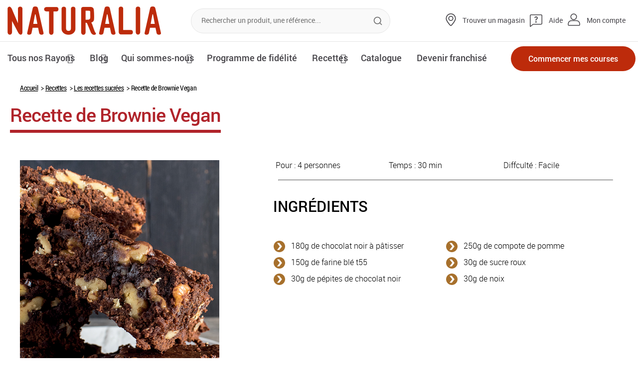

--- FILE ---
content_type: text/html; charset=UTF-8
request_url: https://www.naturalia.fr/esprit-bio/les-recettes/recettes-sucrees/recette-brownie-vegan
body_size: 24840
content:
<!doctype html>
<html lang="fr">
    <head >
        <script>
    var LOCALE = 'fr\u002DFR';
    var BASE_URL = 'https\u003A\u002F\u002Fwww.naturalia.fr\u002F';
    var require = {
        'baseUrl': 'https\u003A\u002F\u002Fstatic.naturalia.fr\u002Fstatic\u002Fversion1765895019\u002Ffrontend\u002FNaturalia\u002Fdefault\u002Ffr_FR'
    };</script>        <meta charset="utf-8"/>
<meta name="title" content="Recette de Brownie Vegan - Naturalia.fr"/>
<meta name="description" content="Venez découvrir notre gourmande recette de brownie vegan, pour régaler toute la famille !"/>
<meta name="keywords" content="Naturalia, naturalia, bio, naturel"/>
<meta name="robots" content="INDEX,FOLLOW"/>
<meta name="viewport" content="width=device-width, user-scalable=no, initial-scale=1.0, maximum-scale=1.0, minimum-scale=1.0"/>
<meta name="format-detection" content="telephone=no"/>
<meta name="" content="ie=edge"/>
<meta name="facebook-domain-verification" content="ygmyb3diqauaffyrve498cj6g1gsfu"/>
<title>Recette de Brownie Vegan - Naturalia.fr</title>
<link  rel="stylesheet" type="text/css"  media="all" href="https://static.naturalia.fr/static/version1765895019/frontend/Naturalia/default/fr_FR/mage/calendar.css" />
<link  rel="stylesheet" type="text/css"  media="all" href="https://static.naturalia.fr/static/version1765895019/frontend/Naturalia/default/fr_FR/css/styles-m.css" />
<link  rel="stylesheet" type="text/css"  media="all" href="https://static.naturalia.fr/static/version1765895019/frontend/Naturalia/default/fr_FR/Naturalia_Sso/css/sso-customer.css" />
<link  rel="stylesheet" type="text/css"  media="all" href="https://static.naturalia.fr/static/version1765895019/frontend/Naturalia/default/fr_FR/Smile_Map/leaflet/leaflet.css" />
<link  rel="stylesheet" type="text/css"  media="all" href="https://static.naturalia.fr/static/version1765895019/frontend/Naturalia/default/fr_FR/Smile_Map/leaflet/plugins/markercluster/MarkerCluster.css" />
<link  rel="stylesheet" type="text/css"  media="all" href="https://static.naturalia.fr/static/version1765895019/frontend/Naturalia/default/fr_FR/Smile_Map/leaflet/plugins/markercluster/MarkerCluster.Default.css" />
<link  rel="stylesheet" type="text/css"  media="all" href="https://static.naturalia.fr/static/version1765895019/frontend/Naturalia/default/fr_FR/Naturalia_Cms/css/faq.css" />
<link  rel="stylesheet" type="text/css"  media="screen and (min-width: 768px)" href="https://static.naturalia.fr/static/version1765895019/frontend/Naturalia/default/fr_FR/css/styles-l.css" />
<link  rel="stylesheet" type="text/css"  media="print" href="https://static.naturalia.fr/static/version1765895019/frontend/Naturalia/default/fr_FR/css/print.css" />
<script  type="text/javascript"  src="https://static.naturalia.fr/static/version1765895019/frontend/Naturalia/default/fr_FR/requirejs/require.min.js"></script>
<script  type="text/javascript"  src="https://static.naturalia.fr/static/version1765895019/frontend/Naturalia/default/fr_FR/requirejs-min-resolver.min.js"></script>
<script  type="text/javascript"  src="https://static.naturalia.fr/static/version1765895019/frontend/Naturalia/default/fr_FR/js/bundle/bundle0.min.js"></script>
<script  type="text/javascript"  src="https://static.naturalia.fr/static/version1765895019/frontend/Naturalia/default/fr_FR/js/bundle/bundle1.min.js"></script>
<script  type="text/javascript"  src="https://static.naturalia.fr/static/version1765895019/frontend/Naturalia/default/fr_FR/js/bundle/bundle2.min.js"></script>
<script  type="text/javascript"  src="https://static.naturalia.fr/static/version1765895019/frontend/Naturalia/default/fr_FR/js/bundle/bundle3.min.js"></script>
<script  type="text/javascript"  src="https://static.naturalia.fr/static/version1765895019/frontend/Naturalia/default/fr_FR/js/bundle/bundle4.min.js"></script>
<script  type="text/javascript"  src="https://static.naturalia.fr/static/version1765895019/frontend/Naturalia/default/fr_FR/js/bundle/bundle5.min.js"></script>
<script  type="text/javascript"  src="https://static.naturalia.fr/static/version1765895019/frontend/Naturalia/default/fr_FR/js/bundle/bundle6.min.js"></script>
<script  type="text/javascript"  src="https://static.naturalia.fr/static/version1765895019/frontend/Naturalia/default/fr_FR/js/bundle/bundle7.min.js"></script>
<script  type="text/javascript"  src="https://static.naturalia.fr/static/version1765895019/frontend/Naturalia/default/fr_FR/mage/requirejs/static.min.js"></script>
<script  type="text/javascript"  src="https://static.naturalia.fr/static/version1765895019/frontend/Naturalia/default/fr_FR/mage/requirejs/mixins.min.js"></script>
<script  type="text/javascript"  src="https://static.naturalia.fr/static/version1765895019/frontend/Naturalia/default/fr_FR/requirejs-config.min.js"></script>
<script  type="text/javascript"  src="https://static.naturalia.fr/static/version1765895019/frontend/Naturalia/default/fr_FR/Naturalia_Sso/js/login.min.js"></script>
<script  type="text/javascript"  src="https://static.naturalia.fr/static/version1765895019/frontend/Naturalia/default/fr_FR/Naturalia_ShippingSelector/js/geolocation.min.js"></script>
<script  type="text/javascript"  src="https://static.naturalia.fr/static/version1765895019/frontend/Naturalia/default/fr_FR/Naturalia_Cms/js/faq.min.js"></script>
<!--[if IE 11]>
<script  type="text/javascript"  src="https://static.naturalia.fr/static/version1765895019/frontend/Naturalia/default/fr_FR/Smile_Map/js/polyfill/ie11/promise.min.js"></script>
<![endif]-->
<link  href="https://fonts.googleapis.com/css?family=Ubuntu:300i" />
<link  rel="icon" type="image/x-icon" href="https://media.naturalia.fr/media/favicon/default/icon-naturalia.png" />
<link  rel="shortcut icon" type="image/x-icon" href="https://media.naturalia.fr/media/favicon/default/icon-naturalia.png" />
<style>
/*.stock-visibility { display: none; }
.stock-visibility-hidden { display: block; }

.widget-product-carousel .product-item .product-price {
   display: block!important;
}
.widget-product-carousel .product-item.fruits-et-legumes .product-price,
.widget-product-carousel .product-item.fruits-et-legumes-bio .product-price,
.widget-product-carousel .product-item.fruits .product-price,
.widget-product-carousel .product-item.fruits-bio .product-price,
.widget-product-carousel .product-item.legumes .product-price,
.widget-product-carousel .product-item.legumes-bio .product-price,
.widget-product-carousel .product-item.aromates-et-condiments .product-price,
.widget-product-carousel .product-item.aromates-et-condiments-bio .product-price,
.widget-product-carousel .product-item.produits-de-saison .product-price,
.widget-product-carousel .product-item.produits-de-saison-bio .product-price {
   display: none!important;
} */
</style>            <script type="text/x-magento-init">
        {
            "*": {
                "Magento_PageCache/js/form-key-provider": {
                    "isPaginationCacheEnabled":
                        0                }
            }
        }
    </script>

            <!-- GOOGLE TAG MANAGER -->
            <noscript>
                <iframe src="//www.googletagmanager.com/ns.html?id=GTM-N4G26L2" height="0" width="0"
                        style="display:none;visibility:hidden"></iframe>
            </noscript>
            <script>
                //<![CDATA[
                (function (w, d, s, l, i) {
                    w[l] = w[l] || [];
                    w[l].push({'gtm.start': new Date().getTime(), event: 'gtm.js'});
                    var f = d.getElementsByTagName(s)[0];
                    var j = d.createElement(s);
                    var dl = l != 'dataLayer' ? '&l=' + l : '';
                    j.async = true;
                    j.src = '//www.googletagmanager.com/gtm.js?id=' + i + dl;
                    f.parentNode.insertBefore(j, f);
                })(window, document, 'script', 'dataLayer', 'GTM-N4G26L2');

                var dlCurrencyCode = 'EUR';
                var homeImpressions = {};
                                //]]>
                window.setTimeout( updateHomeImpression, 5000 );

                function updateHomeImpression()
                        {
                            var dlImpressions = {
                                'event' : 'productImpression',
                                'ecommerce' : {
                                    'impressions' : []
                                }
                            };

                            var impressionCounter = 0;
                            for (blockName in homeImpressions) {
                                if (!homeImpressions.hasOwnProperty(blockName))
                                    continue;
                                for (var i = 0; i < homeImpressions[blockName].length; i++) {
                                    var impression = homeImpressions[blockName][i];
                                    dlImpressions.ecommerce.impressions.push({
                                        'id': impression.id,
                                        'name': impression.name,
                                        'category': impression.category,
                                        'list': impression.list,
                                        'position': impression.position
                                    });
                                    impressionCounter++;
                                }
                            }
                            if (impressionCounter > 0) {
                                dataLayer.push(dlImpressions);
                            }
                        }
            </script>
            <!-- END GOOGLE TAG MANAGER -->
            <!-- DIDOMI -->
            <script type="text/javascript">(function(){(function(e,i,o){var n=document.createElement("link");n.rel="preconnect";n.as="script";var t=document.createElement("link");t.rel="dns-prefetch";t.as="script";var r=document.createElement("script");r.id="spcloader";r.type="text/javascript";r["async"]=true;r.charset="utf-8";window.didomiConfig=window.didomiConfig||{};window.didomiConfig.sdkPath=window.didomiConfig.sdkPath||o||"https://sdk.privacy-center.org/";const d=window.didomiConfig.sdkPath;var a=d+e+"/loader.js?target_type=notice&target="+i;if(window.didomiConfig&&window.didomiConfig.user){var c=window.didomiConfig.user;var s=c.country;var f=c.region;if(s){a=a+"&country="+s;if(f){a=a+"&region="+f}}}n.href=d;t.href=d;r.src=a;var m=document.getElementsByTagName("script")[0];m.parentNode.insertBefore(n,m);m.parentNode.insertBefore(t,m);m.parentNode.insertBefore(r,m)})("0479b0a1-2047-41a9-8bb8-d3aa57f7516e","Hkdhfzmj")})();</script>
            <!-- END DIDOMI -->
            <!-- Structured Data by outer/edge (https://outeredge.agency) -->
<script type="application/ld+json" id="structured-data">
{
    "@context": "https://schema.org/",
    "@type": "WebPage",
    "publisher": {
        "@type": "Organization",
        "name": "",
        "url": "https://www.naturalia.fr/",
        "logo": {
            "@type": "ImageObject",
            "url": "https://static.naturalia.fr/static/version1765895019/frontend/Naturalia/default/fr_FR/images/logo.svg"
        }
    }
        }
</script>
<link rel="canonical" href="https://www.naturalia.fr/esprit-bio/les-recettes/recettes-sucrees/recette-brownie-vegan" />    </head>
    <body data-container="body"
          data-mage-init='{"loaderAjax": {}, "loader": { "icon": "https://static.naturalia.fr/static/version1765895019/frontend/Naturalia/default/fr_FR/images/loader-2.gif"}}'
        id="html-body" class="cms-recette-brownie-vegan page-layout-1column cms-page-view page-layout-cms-full-width">
        
<script type="text/x-magento-init">
    {
        "*": {
            "Magento_PageBuilder/js/widget-initializer": {
                "config": {"[data-content-type=\"slider\"][data-appearance=\"default\"]":{"Magento_PageBuilder\/js\/content-type\/slider\/appearance\/default\/widget":false},"[data-content-type=\"map\"]":{"Magento_PageBuilder\/js\/content-type\/map\/appearance\/default\/widget":false},"[data-content-type=\"row\"]":{"Magento_PageBuilder\/js\/content-type\/row\/appearance\/default\/widget":false},"[data-content-type=\"tabs\"]":{"Magento_PageBuilder\/js\/content-type\/tabs\/appearance\/default\/widget":false},"[data-content-type=\"slide\"]":{"Magento_PageBuilder\/js\/content-type\/slide\/appearance\/default\/widget":{"buttonSelector":".pagebuilder-slide-button","showOverlay":"hover","dataRole":"slide"}},"[data-content-type=\"banner\"]":{"Magento_PageBuilder\/js\/content-type\/banner\/appearance\/default\/widget":{"buttonSelector":".pagebuilder-banner-button","showOverlay":"hover","dataRole":"banner"}},"[data-content-type=\"buttons\"]":{"Magento_PageBuilder\/js\/content-type\/buttons\/appearance\/inline\/widget":false},"[data-content-type=\"products\"][data-appearance=\"carousel\"]":{"Magento_PageBuilder\/js\/content-type\/products\/appearance\/carousel\/widget":false}},
                "breakpoints": {"desktop":{"label":"Desktop","stage":true,"default":true,"class":"desktop-switcher","icon":"Magento_PageBuilder::css\/images\/switcher\/switcher-desktop.svg","conditions":{"min-width":"1024px"},"options":{"products":{"default":{"slidesToShow":"4"}}}},"tablet":{"conditions":{"max-width":"1024px","min-width":"856px"},"options":{"products":{"default":{"slidesToShow":"3"},"continuous":{"slidesToShow":"3"}}}},"mobile":{"label":"Mobile","stage":true,"class":"mobile-switcher","icon":"Magento_PageBuilder::css\/images\/switcher\/switcher-mobile.svg","media":"only screen and (max-width: 768px)","conditions":{"max-width":"856px","min-width":"640px"},"options":{"products":{"default":{"slidesToShow":"2"}}}},"mobile-small":{"conditions":{"max-width":"640px"},"options":{"products":{"default":{"slidesToShow":"1"},"continuous":{"slidesToShow":"1"}}}}}            }
        }
    }
</script>

<div class="cookie-status-message" id="cookie-status">
    The store will not work correctly when cookies are disabled.</div>
<script type="text&#x2F;javascript">document.querySelector("#cookie-status").style.display = "none";</script>
<script type="text/x-magento-init">
    {
        "*": {
            "cookieStatus": {}
        }
    }
</script>

<script type="text/x-magento-init">
    {
        "*": {
            "mage/cookies": {
                "expires": null,
                "path": "\u002F",
                "domain": ".www.naturalia.fr",
                "secure": true,
                "lifetime": "86400"
            }
        }
    }
</script>
    <noscript>
        <div class="message global noscript">
            <div class="content">
                <p>
                    <strong>Javascript est désactivé dans votre navigateur.</strong>
                    <span>
                        Pour une meilleure expérience sur notre site, assurez-vous d’activer JavaScript dans votre navigateur.                    </span>
                </p>
            </div>
        </div>
    </noscript>
<script>    require.config({
        map: {
            '*': {
                wysiwygAdapter: 'mage/adminhtml/wysiwyg/tiny_mce/tinymceAdapter'
            }
        }
    });</script>
<script>
    window.cookiesConfig = window.cookiesConfig || {};
    window.cookiesConfig.secure = true;
</script><script>    require.config({
        paths: {
            googleMaps: 'https\u003A\u002F\u002Fmaps.googleapis.com\u002Fmaps\u002Fapi\u002Fjs\u003Fv\u003D3\u0026key\u003D'
        },
        config: {
            'Magento_PageBuilder/js/utils/map': {
                style: '',
            },
            'Magento_PageBuilder/js/content-type/map/preview': {
                apiKey: '',
                apiKeyErrorMessage: 'You\u0020must\u0020provide\u0020a\u0020valid\u0020\u003Ca\u0020href\u003D\u0027https\u003A\u002F\u002Fwww.naturalia.fr\u002Fadminhtml\u002Fsystem_config\u002Fedit\u002Fsection\u002Fcms\u002F\u0023cms_pagebuilder\u0027\u0020target\u003D\u0027_blank\u0027\u003EGoogle\u0020Maps\u0020API\u0020key\u003C\u002Fa\u003E\u0020to\u0020use\u0020a\u0020map.'
            },
            'Magento_PageBuilder/js/form/element/map': {
                apiKey: '',
                apiKeyErrorMessage: 'You\u0020must\u0020provide\u0020a\u0020valid\u0020\u003Ca\u0020href\u003D\u0027https\u003A\u002F\u002Fwww.naturalia.fr\u002Fadminhtml\u002Fsystem_config\u002Fedit\u002Fsection\u002Fcms\u002F\u0023cms_pagebuilder\u0027\u0020target\u003D\u0027_blank\u0027\u003EGoogle\u0020Maps\u0020API\u0020key\u003C\u002Fa\u003E\u0020to\u0020use\u0020a\u0020map.'
            },
        }
    });</script><script>
    require.config({
        shim: {
            'Magento_PageBuilder/js/utils/map': {
                deps: ['googleMaps']
            }
        }
    });</script>    <!-- GOOGLE TAG MANAGER -->
    <noscript>
        <iframe src="https://www.googletagmanager.com/ns.html?id=GTM-N4G26L2"
                height="0" width="0" style="display:none;visibility:hidden"></iframe>
    </noscript>
    <!-- END GOOGLE TAG MANAGER -->

<script type="text/x-magento-init">
    {
        "*": {
            "Magento_GoogleTagManager/js/google-tag-manager-cart": {
                "blockNames": ["category.products.list","product.info.upsell","catalog.product.related","checkout.cart.crosssell","search_result_list"],
                "cookieAddToCart": "add_to_cart",
                "cookieRemoveFromCart":
                    "remove_from_cart",
                "advancedAddToCart": "add_to_cart_advanced"
            }
        }
    }
</script>
<div class="page-wrapper"><header class="page-header"><div class="panel wrapper"><div class="panel header"><a class="action skip contentarea"
   href="#contentarea">
    <span>
        Allez au contenu    </span>
</a>
<ul class="header links"><li><a href="https://www.naturalia.fr/esprit-bio/catalogues/" id="id9qeyTKy1" class="catalog" >Catalogue</a></li><li><a href="https://www.naturalia.fr/fidelite/" id="idOD6mXJUQ" class="fidelity" >Fidélité</a></li><li><a href="https://www.naturalia.fr/aide-et-contact/" id="idM5H5KMmk" class="help-and-contact" >Aide et Contact</a></li><li>
    <a href="https://www.naturalia.fr/votre-livraison/" class="your-delivery"       data-url-ajax-popin="https://www.naturalia.fr/shipping/index/popin/"
       class="js-geolocation-btn"
       data-bind="scope: 'currentshop'">
        <span data-bind="text: postcode">Votre livraison</span>
    </a>
</li>
<script type="text/x-magento-init">
    {
        "*": {
            "Magento_Ui/js/core/app": {
                "components": {
                    "currentshop": {
                        "component": "currentshop"
                    }
                }
            }
        }
    }
</script>

<script type="text/javascript">
    require(["jquery"], function ($) {

        // Duplicate the customer block in the mobile sidebar
        if ($('.customer-welcome').length){
            $('.header .customer-welcome').insertAfter('.js-topnav-help');
            $('.header .customer-welcome').clone().insertBefore('.js-topnav-link-store');
        } else {
            $('.panel.wrapper .authorization-link').insertAfter('.js-topnav-help');
            $('.header .authorization-link').clone().insertBefore('.js-topnav-link-store');
            $('.topnav .authorization-link > a').addClass('topnav-link topnav-link-user');
        }

        // Hide customer prefix
        setTimeout(() => {
            const fullnameElements = document.querySelectorAll('.customer-fullname');
            fullnameElements.forEach(fullnameElement => {
                let fullnameText = fullnameElement.textContent;
                fullnameText = fullnameText.replace(/\b(Monsieur|Madame|Sir|Madam)\b/g, '').trim();
                fullnameElement.textContent = fullnameText;
                $(fullnameElement).addClass('load');
            });
        }, 1200);
    });
</script>
<li class="link authorization-link" data-label="ou">
    <a href="https://www.naturalia.fr/customer/account/login/"        >Mon compte</a>
</li>
</ul></div></div><div class="header content"><div class="main_mnu_button"><button type="button">
    <i id="main_mnu_button" class="fa fa-bars" aria-hidden="true"></i>
</button>
</div>
<span class="logo">
    <a href="https://www.naturalia.fr/" title="Naturalia">
        <img src="https://static.naturalia.fr/static/version1765895019/frontend/Naturalia/default/fr_FR/images/header-main_logo.png"
             alt="Naturalia"
        />
    </a>
</span>


<div class="block block-search">
    <div class="block block-title">
        <strong>Rechercher</strong>
    </div>

    <div class="block block-content">
        <form
            id="minisearch-form-top-search"
            class="form minisearch"
            action="https://www.naturalia.fr/catalogsearch/result/"
            method="get"
        >
            <div class="field search">
                <label class="label" for="minisearch-input-top-search" data-role="minisearch-label">
                    <span>Rechercher</span>
                </label>

                <div class="control">
                    <input
                        id="minisearch-input-top-search"
                        type="text"
                        name="q"
                        value=""
                        placeholder="Rechercher un produit, une référence..."
                        class="input-text"
                        maxlength="128"
                        role="combobox"
                        aria-haspopup="false"
                        aria-autocomplete="both"
                        aria-expanded="false"
                        autocomplete="off"
                        data-block="autocomplete-form"
                        data-mage-init="&#x7B;&quot;quickSearch&quot;&#x3A;&#x7B;&quot;formSelector&quot;&#x3A;&quot;&#x23;minisearch-form-top-search&quot;,&quot;url&quot;&#x3A;&quot;https&#x3A;&#x5C;&#x2F;&#x5C;&#x2F;www.naturalia.fr&#x5C;&#x2F;search&#x5C;&#x2F;ajax&#x5C;&#x2F;suggest&#x5C;&#x2F;&quot;,&quot;destinationSelector&quot;&#x3A;&quot;&#x23;minisearch-autocomplete-top-search&quot;,&quot;templates&quot;&#x3A;&#x7B;&quot;term&quot;&#x3A;&#x7B;&quot;title&quot;&#x3A;&quot;Recherches&#x20;populaires&quot;,&quot;template&quot;&#x3A;&quot;Smile_ElasticsuiteCore&#x5C;&#x2F;autocomplete&#x5C;&#x2F;term&quot;&#x7D;,&quot;product&quot;&#x3A;&#x7B;&quot;title&quot;&#x3A;&quot;Produits&quot;,&quot;template&quot;&#x3A;&quot;Smile_ElasticsuiteCatalog&#x5C;&#x2F;autocomplete&#x5C;&#x2F;product&quot;&#x7D;,&quot;category&quot;&#x3A;&#x7B;&quot;title&quot;&#x3A;&quot;Cat&#x5C;u00e9gories&quot;,&quot;template&quot;&#x3A;&quot;Smile_ElasticsuiteCatalog&#x5C;&#x2F;autocomplete&#x5C;&#x2F;category&quot;&#x7D;,&quot;product_attribute&quot;&#x3A;&#x7B;&quot;title&quot;&#x3A;&quot;Attributs&quot;,&quot;template&quot;&#x3A;&quot;Smile_ElasticsuiteCatalog&#x5C;&#x2F;autocomplete&#x5C;&#x2F;product-attribute&quot;,&quot;titleRenderer&quot;&#x3A;&quot;Smile_ElasticsuiteCatalog&#x5C;&#x2F;js&#x5C;&#x2F;autocomplete&#x5C;&#x2F;product-attribute&quot;&#x7D;&#x7D;,&quot;priceFormat&quot;&#x3A;&#x7B;&quot;pattern&quot;&#x3A;&quot;&#x25;s&#x5C;u00a0&#x5C;u20ac&quot;,&quot;precision&quot;&#x3A;2,&quot;requiredPrecision&quot;&#x3A;2,&quot;decimalSymbol&quot;&#x3A;&quot;,&quot;,&quot;groupSymbol&quot;&#x3A;&quot;&#x5C;u202f&quot;,&quot;groupLength&quot;&#x3A;3,&quot;integerRequired&quot;&#x3A;false&#x7D;,&quot;minSearchLength&quot;&#x3A;&quot;2&quot;&#x7D;&#x7D;"
                    />

                    <div id="minisearch-autocomplete-top-search" class="search-autocomplete"></div>

                                    </div>
            </div>

            <div class="actions">
                <button id="search-clear" data-mage-init='{ "resetSearch": {} }' type="button" aria-label="Réinitialiser" aria-hidden="true" tabindex="-1" class="action reset topnav-header-close" title="Réinitialiser">
                    <span>Réinitialiser</span>
                </button>
                <button
                    type="submit"
                    title="Rechercher"
                    class="action search"
                >
                    <span>Rechercher</span>
                </button>
            </div>
        </form>
    </div>
</div>
<ul class="topnav topnav-desktop">
    <li>
        <a href="https://www.naturalia.fr/magasins/trouvez-votre-magasin-naturalia" target="_blank" class="topnav-link topnav-link-store">
            Trouver un magasin        </a>
    </li>
    <li class="js-topnav-help">
        <a href="https://www.naturalia.fr/aide-et-contact" class="topnav-link topnav-link-help">
            Aide        </a>
    </li>
</ul>

<div class="bottomnav">
    <div class="nav">
        <div class="mobile-se_connect-block topnav topnav-mobile">
            <div class="topnav-header">
                <p>Menu</p>
                <button type="button" class="topnav-header-close js-topnav-header-close">
                    <span class="sr-only">Fermer le menu</span>
                </button>
            </div>
            <div class="topnav-mobile-top">
                <a 
                    href="/magasins/trouvez-votre-magasin-naturalia" 
                    class="topnav-link topnav-link-store js-topnav-link-store"
                >
                    Trouver un magasin                </a>
                <a href="https://www.naturalia.fr/aide-et-contact" class="topnav-link topnav-link-help">
                    Aide                </a>
            </div>
        </div>
        <div class="list-top-navigation-wrapper">
            <ul class="list-top-navigation" data-mage-init='{"freshCategoryFilter":{"hiddenCategoryClass":"hidden"}}'>
                <li class="top-navigation parent top-navigation--products">
                    <div class="slide-menu-link">
                        <a href="#">Tous nos Rayons</a>
                        <button type="button" class="slide-menu-button">
                            <i class="fa fa-caret-down" aria-hidden="true"></i>
                            <span class="sr-only">Ouvrir le sous menuOuvrir le sous menu</span>
                        </button>
                    </div>
                    <div class="slide">
                                            <ul class="slide-menu">
                                                                                            <li data-category-id="7">
                                    <div class="slide-menu-link">
                                        <a href="https://www.naturalia.fr/fruits-et-legumes">
                                            Fruits Et Légumes Bio                                        </a>
                                        <button type="button" class="slide-menu-button">
                                            <i class="fa fa-caret-down" aria-hidden="true"></i>
                                            <span class="sr-only">Ouvrir le sous menu</span>
                                        </button>
                                    </div>
                                                                                                                <div class="drop-menu-wrapper">
                                            <div class="drop-menu">
                                                <ul>
                                                                                                                                                                    <li data-category-id="1891">
                                                            <a href="https://www.naturalia.fr/fruits-et-legumes/fruits">
                                                                Fruits Bio                                                            </a>
                                                        </li>
                                                                                                                                                                    <li data-category-id="1892">
                                                            <a href="https://www.naturalia.fr/fruits-et-legumes/legumes">
                                                                Légumes Bio                                                            </a>
                                                        </li>
                                                                                                                                                                    <li data-category-id="1960">
                                                            <a href="https://www.naturalia.fr/fruits-et-legumes/aromates-et-condiments">
                                                                Aromates Et Condiments Bio                                                            </a>
                                                        </li>
                                                                                                                                                                    <li data-category-id="2238">
                                                            <a href="https://www.naturalia.fr/fruits-et-legumes/produits-de-saison">
                                                                Les Produits Du Mois                                                            </a>
                                                        </li>
                                                                                                    </ul>
                                            </div>
                                        </div>
                                                                    </li>
                                                                                            <li data-category-id="3">
                                    <div class="slide-menu-link">
                                        <a href="https://www.naturalia.fr/epicerie-salee">
                                            Epicerie Salée                                        </a>
                                        <button type="button" class="slide-menu-button">
                                            <i class="fa fa-caret-down" aria-hidden="true"></i>
                                            <span class="sr-only">Ouvrir le sous menu</span>
                                        </button>
                                    </div>
                                                                                                                <div class="drop-menu-wrapper">
                                            <div class="drop-menu">
                                                <ul>
                                                                                                                                                                    <li data-category-id="1559">
                                                            <a href="https://www.naturalia.fr/epicerie-salee/cereales-legumes-secs-graines">
                                                                Céréales, Légumes Secs, Graines                                                            </a>
                                                        </li>
                                                                                                                                                                    <li data-category-id="1577">
                                                            <a href="https://www.naturalia.fr/epicerie-salee/riz-bio">
                                                                Riz                                                             </a>
                                                        </li>
                                                                                                                                                                    <li data-category-id="1580">
                                                            <a href="https://www.naturalia.fr/epicerie-salee/pates-et-sauces">
                                                                Pâtes Et Sauces                                                            </a>
                                                        </li>
                                                                                                                                                                    <li data-category-id="1586">
                                                            <a href="https://www.naturalia.fr/epicerie-salee/condiments-bio">
                                                                Condiments                                                             </a>
                                                        </li>
                                                                                                                                                                    <li data-category-id="1588">
                                                            <a href="https://www.naturalia.fr/epicerie-salee/huiles-vinaigres-bio">
                                                                Huiles, Vinaigres                                                             </a>
                                                        </li>
                                                                                                                                                                    <li data-category-id="1589">
                                                            <a href="https://www.naturalia.fr/epicerie-salee/conserves-de-legumes-bio">
                                                                Conserves De Légumes                                                             </a>
                                                        </li>
                                                                                                                                                                    <li data-category-id="1590">
                                                            <a href="https://www.naturalia.fr/epicerie-salee/conserves-de-poissons">
                                                                Conserves De Poissons                                                            </a>
                                                        </li>
                                                                                                                                                                    <li data-category-id="1591">
                                                            <a href="https://www.naturalia.fr/epicerie-salee/plats-cuisines-bio">
                                                                Plats Cuisinés                                                             </a>
                                                        </li>
                                                                                                                                                                    <li data-category-id="1560">
                                                            <a href="https://www.naturalia.fr/epicerie-salee/soupes-bio">
                                                                Soupes                                                             </a>
                                                        </li>
                                                                                                                                                                    <li data-category-id="1561">
                                                            <a href="https://www.naturalia.fr/epicerie-salee/aperitifs-pates">
                                                                Apéritifs, Pâtés                                                            </a>
                                                        </li>
                                                                                                                                                                    <li data-category-id="1587">
                                                            <a href="https://www.naturalia.fr/epicerie-salee/cuisine-du-monde">
                                                                Cuisine Du Monde                                                            </a>
                                                        </li>
                                                                                                                                                                    <li data-category-id="1568">
                                                            <a href="https://www.naturalia.fr/epicerie-salee/algues-graines-a-germer">
                                                                Algues, Graines à Germer                                                            </a>
                                                        </li>
                                                                                                                                                                    <li data-category-id="1613">
                                                            <a href="https://www.naturalia.fr/epicerie-salee/cuisine-vegetale">
                                                                Cuisine Vegetale                                                            </a>
                                                        </li>
                                                                                                    </ul>
                                            </div>
                                        </div>
                                                                    </li>
                                                                                            <li data-category-id="4">
                                    <div class="slide-menu-link">
                                        <a href="https://www.naturalia.fr/epicerie-sucree">
                                            Epicerie Sucrée                                        </a>
                                        <button type="button" class="slide-menu-button">
                                            <i class="fa fa-caret-down" aria-hidden="true"></i>
                                            <span class="sr-only">Ouvrir le sous menu</span>
                                        </button>
                                    </div>
                                                                                                                <div class="drop-menu-wrapper">
                                            <div class="drop-menu">
                                                <ul>
                                                                                                                                                                    <li data-category-id="1608">
                                                            <a href="https://www.naturalia.fr/epicerie-sucree/fruits-secs-bio">
                                                                Fruits Secs                                                             </a>
                                                        </li>
                                                                                                                                                                    <li data-category-id="1604">
                                                            <a href="https://www.naturalia.fr/epicerie-sucree/thes-bio">
                                                                Thés                                                             </a>
                                                        </li>
                                                                                                                                                                    <li data-category-id="1605">
                                                            <a href="https://www.naturalia.fr/epicerie-sucree/tisanes-bio">
                                                                Tisanes                                                             </a>
                                                        </li>
                                                                                                                                                                    <li data-category-id="1603">
                                                            <a href="https://www.naturalia.fr/epicerie-sucree/cafes-chicore-cacao-bio">
                                                                Cafés, Chicorée, Cacao                                                             </a>
                                                        </li>
                                                                                                                                                                    <li data-category-id="1594">
                                                            <a href="https://www.naturalia.fr/epicerie-sucree/miels-bio">
                                                                Miels                                                             </a>
                                                        </li>
                                                                                                                                                                    <li data-category-id="1593">
                                                            <a href="https://www.naturalia.fr/epicerie-sucree/confitures-bio-pates-a-tartiner">
                                                                Confitures, Pâtes à Tartiner                                                            </a>
                                                        </li>
                                                                                                                                                                    <li data-category-id="1609">
                                                            <a href="https://www.naturalia.fr/epicerie-sucree/purees-d-oleagineux">
                                                                Purées D&#039;oléagineux                                                            </a>
                                                        </li>
                                                                                                                                                                    <li data-category-id="1595">
                                                            <a href="https://www.naturalia.fr/epicerie-sucree/compotes-et-purees-de-fruits">
                                                                Compotes Et Purées De Fruits                                                            </a>
                                                        </li>
                                                                                                                                                                    <li data-category-id="1612">
                                                            <a href="https://www.naturalia.fr/epicerie-sucree/desserts-vegetaux">
                                                                Desserts Vegetaux                                                            </a>
                                                        </li>
                                                                                                                                                                    <li data-category-id="1606">
                                                            <a href="https://www.naturalia.fr/epicerie-sucree/cereales-muesli-granola">
                                                                Céréales Petit-déjeuner, Granola                                                            </a>
                                                        </li>
                                                                                                                                                                    <li data-category-id="1598">
                                                            <a href="https://www.naturalia.fr/epicerie-sucree/tartines-biscottes-pains-grilles">
                                                                Tartines, Biscottes, Pains Grillés                                                            </a>
                                                        </li>
                                                                                                                                                                    <li data-category-id="1607">
                                                            <a href="https://www.naturalia.fr/epicerie-sucree/galettes-de-cereales-bio">
                                                                Galettes De Céréales                                                             </a>
                                                        </li>
                                                                                                                                                                    <li data-category-id="1599">
                                                            <a href="https://www.naturalia.fr/epicerie-sucree/brioches-et-viennoiseries">
                                                                Brioches Et Viennoiseries                                                            </a>
                                                        </li>
                                                                                                                                                                    <li data-category-id="1600">
                                                            <a href="https://www.naturalia.fr/epicerie-sucree/pains-de-mie-speciaux-noirs-et-pains-essenes">
                                                                Pains De Mie, Speciaux, Noirs Et Pains Essenes                                                            </a>
                                                        </li>
                                                                                                                                                                    <li data-category-id="1597">
                                                            <a href="https://www.naturalia.fr/epicerie-sucree/biscuits-bio">
                                                                Biscuits                                                             </a>
                                                        </li>
                                                                                                                                                                    <li data-category-id="1596">
                                                            <a href="https://www.naturalia.fr/epicerie-sucree/chocolats-bio">
                                                                Chocolats                                                             </a>
                                                        </li>
                                                                                                                                                                    <li data-category-id="1601">
                                                            <a href="https://www.naturalia.fr/epicerie-sucree/confiseries-barres">
                                                                Confiseries, Barres                                                            </a>
                                                        </li>
                                                                                                                                                                    <li data-category-id="1592">
                                                            <a href="https://www.naturalia.fr/epicerie-sucree/farines-aides-a-la-patisserie">
                                                                Farines, Aides à La Pâtisserie                                                            </a>
                                                        </li>
                                                                                                                                                                    <li data-category-id="1602">
                                                            <a href="https://www.naturalia.fr/epicerie-sucree/alternatives-au-sucre">
                                                                Sucres Et Sucrants Naturels                                                            </a>
                                                        </li>
                                                                                                    </ul>
                                            </div>
                                        </div>
                                                                    </li>
                                                                                            <li data-category-id="6">
                                    <div class="slide-menu-link">
                                        <a href="https://www.naturalia.fr/produits-frais">
                                            Produits Frais                                        </a>
                                        <button type="button" class="slide-menu-button">
                                            <i class="fa fa-caret-down" aria-hidden="true"></i>
                                            <span class="sr-only">Ouvrir le sous menu</span>
                                        </button>
                                    </div>
                                                                                                                <div class="drop-menu-wrapper">
                                            <div class="drop-menu">
                                                <ul>
                                                                                                                                                                    <li data-category-id="1894">
                                                            <a href="https://www.naturalia.fr/produits-frais/cremerie-lait-et-oeufs-bio">
                                                                Crèmerie, Lait Et œufs                                                             </a>
                                                        </li>
                                                                                                                                                                    <li data-category-id="1895">
                                                            <a href="https://www.naturalia.fr/produits-frais/desserts-et-yaourts-bio">
                                                                Desserts Et Yaourts                                                             </a>
                                                        </li>
                                                                                                                                                                    <li data-category-id="1896">
                                                            <a href="https://www.naturalia.fr/produits-frais/produits-vegans-et-vegetariens-bio">
                                                                Produits Vegans Et Végétariens                                                             </a>
                                                        </li>
                                                                                                                                                                    <li data-category-id="1897">
                                                            <a href="https://www.naturalia.fr/produits-frais/traiteur-bio">
                                                                Traiteur                                                             </a>
                                                        </li>
                                                                                                                                                                    <li data-category-id="1898">
                                                            <a href="https://www.naturalia.fr/produits-frais/produits-de-la-mer-bio">
                                                                Produits De La Mer                                                             </a>
                                                        </li>
                                                                                                                                                                    <li data-category-id="1899">
                                                            <a href="https://www.naturalia.fr/produits-frais/viande-bio-volaille-et-charcuterie-bio">
                                                                Viande, Volaille Et Charcuterie                                                             </a>
                                                        </li>
                                                                                                    </ul>
                                            </div>
                                        </div>
                                                                    </li>
                                                                                            <li data-category-id="8">
                                    <div class="slide-menu-link">
                                        <a href="https://www.naturalia.fr/boissons">
                                            Boissons                                         </a>
                                        <button type="button" class="slide-menu-button">
                                            <i class="fa fa-caret-down" aria-hidden="true"></i>
                                            <span class="sr-only">Ouvrir le sous menu</span>
                                        </button>
                                    </div>
                                                                                                                <div class="drop-menu-wrapper">
                                            <div class="drop-menu">
                                                <ul>
                                                                                                                                                                    <li data-category-id="1610">
                                                            <a href="https://www.naturalia.fr/boissons/jus-de-fruits-bio-jus-de-legumes-bio">
                                                                Jus De Fruits, Jus De Légumes                                                             </a>
                                                        </li>
                                                                                                                                                                    <li data-category-id="1611">
                                                            <a href="https://www.naturalia.fr/boissons/boissons-vegetales-bio">
                                                                Boissons Végétales                                                             </a>
                                                        </li>
                                                                                                                                                                    <li data-category-id="1614">
                                                            <a href="https://www.naturalia.fr/boissons/boissons-gazeuses-sirops-bio">
                                                                Boissons Gazeuses, Sirops, Thés Glacés                                                            </a>
                                                        </li>
                                                                                                                                                                    <li data-category-id="1615">
                                                            <a href="https://www.naturalia.fr/boissons/eaux">
                                                                Eaux                                                            </a>
                                                        </li>
                                                                                                                                                                    <li data-category-id="1940">
                                                            <a href="https://www.naturalia.fr/boissons/lait">
                                                                Lait                                                            </a>
                                                        </li>
                                                                                                    </ul>
                                            </div>
                                        </div>
                                                                    </li>
                                                                                            <li data-category-id="9">
                                    <div class="slide-menu-link">
                                        <a href="https://www.naturalia.fr/cave-et-boissons-alcoolisees">
                                            Vins Et Alcools                                        </a>
                                        <button type="button" class="slide-menu-button">
                                            <i class="fa fa-caret-down" aria-hidden="true"></i>
                                            <span class="sr-only">Ouvrir le sous menu</span>
                                        </button>
                                    </div>
                                                                                                                <div class="drop-menu-wrapper">
                                            <div class="drop-menu">
                                                <ul>
                                                                                                                                                                    <li data-category-id="1616">
                                                            <a href="https://www.naturalia.fr/cave-et-boissons-alcoolisees/vins-bio">
                                                                Vins                                                             </a>
                                                        </li>
                                                                                                                                                                    <li data-category-id="1617">
                                                            <a href="https://www.naturalia.fr/cave-et-boissons-alcoolisees/champagnes-effervescents">
                                                                Champagnes, Effervescents                                                            </a>
                                                        </li>
                                                                                                                                                                    <li data-category-id="1618">
                                                            <a href="https://www.naturalia.fr/cave-et-boissons-alcoolisees/bieres-bio">
                                                                Bières                                                             </a>
                                                        </li>
                                                                                                                                                                    <li data-category-id="1619">
                                                            <a href="https://www.naturalia.fr/cave-et-boissons-alcoolisees/cidres-poires">
                                                                Cidres, Poires                                                            </a>
                                                        </li>
                                                                                                                                                                    <li data-category-id="2330">
                                                            <a href="https://www.naturalia.fr/cave-et-boissons-alcoolisees/spiritueux">
                                                                Spiritueux                                                            </a>
                                                        </li>
                                                                                                    </ul>
                                            </div>
                                        </div>
                                                                    </li>
                                                                                            <li data-category-id="11">
                                    <div class="slide-menu-link">
                                        <a href="https://www.naturalia.fr/bebe">
                                            Bébé, Maman                                        </a>
                                        <button type="button" class="slide-menu-button">
                                            <i class="fa fa-caret-down" aria-hidden="true"></i>
                                            <span class="sr-only">Ouvrir le sous menu</span>
                                        </button>
                                    </div>
                                                                                                                <div class="drop-menu-wrapper">
                                            <div class="drop-menu">
                                                <ul>
                                                                                                                                                                    <li data-category-id="1621">
                                                            <a href="https://www.naturalia.fr/bebe/laits-bio-cereales-bouillies">
                                                                Laits, Céréales, Bouillies                                                            </a>
                                                        </li>
                                                                                                                                                                    <li data-category-id="1622">
                                                            <a href="https://www.naturalia.fr/bebe/alimentation-sucree">
                                                                Alimentation Sucrée                                                            </a>
                                                        </li>
                                                                                                                                                                    <li data-category-id="1623">
                                                            <a href="https://www.naturalia.fr/bebe/alimentation-salee">
                                                                Alimentation Salée                                                            </a>
                                                        </li>
                                                                                                                                                                    <li data-category-id="1624">
                                                            <a href="https://www.naturalia.fr/bebe/hygiene">
                                                                Hygiène                                                            </a>
                                                        </li>
                                                                                                                                                                    <li data-category-id="1625">
                                                            <a href="https://www.naturalia.fr/bebe/maman">
                                                                Maman                                                            </a>
                                                        </li>
                                                                                                    </ul>
                                            </div>
                                        </div>
                                                                    </li>
                                                                                            <li data-category-id="2120">
                                    <div class="slide-menu-link">
                                        <a href="https://www.naturalia.fr/enfant">
                                            Enfant                                        </a>
                                        <button type="button" class="slide-menu-button">
                                            <i class="fa fa-caret-down" aria-hidden="true"></i>
                                            <span class="sr-only">Ouvrir le sous menu</span>
                                        </button>
                                    </div>
                                                                                                                <div class="drop-menu-wrapper">
                                            <div class="drop-menu">
                                                <ul>
                                                                                                                                                                    <li data-category-id="2121">
                                                            <a href="https://www.naturalia.fr/enfant/alimentation-enfant">
                                                                Alimentation Sucrée Enfant                                                            </a>
                                                        </li>
                                                                                                                                                                    <li data-category-id="2227">
                                                            <a href="https://www.naturalia.fr/enfant/alimentation-salee-enfant">
                                                                Alimentation Salée Enfant                                                            </a>
                                                        </li>
                                                                                                                                                                    <li data-category-id="2053">
                                                            <a href="https://www.naturalia.fr/enfant/hygiene-enfants">
                                                                Hygiène Enfant                                                            </a>
                                                        </li>
                                                                                                                                                                    <li data-category-id="2144">
                                                            <a href="https://www.naturalia.fr/enfant/bien-etre-enfant">
                                                                Bien-être Enfant                                                            </a>
                                                        </li>
                                                                                                    </ul>
                                            </div>
                                        </div>
                                                                    </li>
                                                                                            <li data-category-id="12">
                                    <div class="slide-menu-link">
                                        <a href="https://www.naturalia.fr/sante-bien-etre">
                                            Santé &amp; Bien-être                                        </a>
                                        <button type="button" class="slide-menu-button">
                                            <i class="fa fa-caret-down" aria-hidden="true"></i>
                                            <span class="sr-only">Ouvrir le sous menu</span>
                                        </button>
                                    </div>
                                                                                                                <div class="drop-menu-wrapper">
                                            <div class="drop-menu">
                                                <ul>
                                                                                                                                                                    <li data-category-id="1554">
                                                            <a href="https://www.naturalia.fr/sante-bien-etre/articulation">
                                                                Articulations, Capital Osseux                                                            </a>
                                                        </li>
                                                                                                                                                                    <li data-category-id="2553">
                                                            <a href="https://www.naturalia.fr/sante-bien-etre/bien-etre-au-feminin">
                                                                Bien-être Au Féminin                                                            </a>
                                                        </li>
                                                                                                                                                                    <li data-category-id="2168">
                                                            <a href="https://www.naturalia.fr/sante-bien-etre/homme">
                                                                Bien-être Au Masculin                                                            </a>
                                                        </li>
                                                                                                                                                                    <li data-category-id="1556">
                                                            <a href="https://www.naturalia.fr/sante-bien-etre/circulation">
                                                                Circulation                                                            </a>
                                                        </li>
                                                                                                                                                                    <li data-category-id="1550">
                                                            <a href="https://www.naturalia.fr/sante-bien-etre/sommeil-stress">
                                                                Sommeil, Stress                                                            </a>
                                                        </li>
                                                                                                                                                                    <li data-category-id="2557">
                                                            <a href="https://www.naturalia.fr/sante-bien-etre/immunite-voies-respiratoires">
                                                                Immunité, Voies Respiratoires                                                            </a>
                                                        </li>
                                                                                                                                                                    <li data-category-id="1551">
                                                            <a href="https://www.naturalia.fr/sante-bien-etre/minceur-draineur-detox">
                                                                Minceur, Draineur, Détox                                                            </a>
                                                        </li>
                                                                                                                                                                    <li data-category-id="1555">
                                                            <a href="https://www.naturalia.fr/sante-bien-etre/beaute-bien-etre">
                                                                Peau, Ongles Et Cheveux                                                            </a>
                                                        </li>
                                                                                                                                                                    <li data-category-id="1557">
                                                            <a href="https://www.naturalia.fr/sante-bien-etre/sport">
                                                                Sport Et Nutrition                                                            </a>
                                                        </li>
                                                                                                                                                                    <li data-category-id="1552">
                                                            <a href="https://www.naturalia.fr/sante-bien-etre/transit-digestion">
                                                                Transit, Digestion                                                            </a>
                                                        </li>
                                                                                                                                                                    <li data-category-id="1548">
                                                            <a href="https://www.naturalia.fr/sante-bien-etre/vitalite-tonus">
                                                                Vitalité, Tonus                                                            </a>
                                                        </li>
                                                                                                                                                                    <li data-category-id="1549">
                                                            <a href="https://www.naturalia.fr/sante-bien-etre/fleurs-de-bach">
                                                                Fleurs De Bach                                                            </a>
                                                        </li>
                                                                                                                                                                    <li data-category-id="1955">
                                                            <a href="https://www.naturalia.fr/sante-bien-etre/gemmotherapie">
                                                                Gemmothérapie                                                            </a>
                                                        </li>
                                                                                                    </ul>
                                            </div>
                                        </div>
                                                                    </li>
                                                                                            <li data-category-id="13">
                                    <div class="slide-menu-link">
                                        <a href="https://www.naturalia.fr/hygiene-beaute">
                                            Hygiène, Beauté                                        </a>
                                        <button type="button" class="slide-menu-button">
                                            <i class="fa fa-caret-down" aria-hidden="true"></i>
                                            <span class="sr-only">Ouvrir le sous menu</span>
                                        </button>
                                    </div>
                                                                                                                <div class="drop-menu-wrapper">
                                            <div class="drop-menu">
                                                <ul>
                                                                                                                                                                    <li data-category-id="1562">
                                                            <a href="https://www.naturalia.fr/hygiene-beaute/premiers-soins-bobos">
                                                                Premiers Soins, Bobos                                                            </a>
                                                        </li>
                                                                                                                                                                    <li data-category-id="1569">
                                                            <a href="https://www.naturalia.fr/hygiene-beaute/cheveux">
                                                                Cheveux                                                            </a>
                                                        </li>
                                                                                                                                                                    <li data-category-id="1570">
                                                            <a href="https://www.naturalia.fr/hygiene-beaute/hygiene-buccodentaire">
                                                                Hygiène Bucco-dentaire                                                            </a>
                                                        </li>
                                                                                                                                                                    <li data-category-id="1571">
                                                            <a href="https://www.naturalia.fr/hygiene-beaute/savons-douche-bain">
                                                                Savons, Douche, Bain                                                            </a>
                                                        </li>
                                                                                                                                                                    <li data-category-id="1572">
                                                            <a href="https://www.naturalia.fr/hygiene-beaute/deodorants-bio">
                                                                Déodorants                                                             </a>
                                                        </li>
                                                                                                                                                                    <li data-category-id="1573">
                                                            <a href="https://www.naturalia.fr/hygiene-beaute/hygiene-feminine">
                                                                Hygiene Feminine                                                            </a>
                                                        </li>
                                                                                                                                                                    <li data-category-id="1574">
                                                            <a href="https://www.naturalia.fr/hygiene-beaute/accessoires-cotons-mouchoirs">
                                                                Accessoires, Cotons, Mouchoirs                                                            </a>
                                                        </li>
                                                                                                                                                                    <li data-category-id="1575">
                                                            <a href="https://www.naturalia.fr/hygiene-beaute/soins-mains-pieds-levres-ongles">
                                                                Soins Mains, Pieds, Lèvres, Ongles                                                            </a>
                                                        </li>
                                                                                                                                                                    <li data-category-id="1576">
                                                            <a href="https://www.naturalia.fr/hygiene-beaute/soin-du-visage">
                                                                Soin Du Visage                                                            </a>
                                                        </li>
                                                                                                                                                                    <li data-category-id="1563">
                                                            <a href="https://www.naturalia.fr/hygiene-beaute/eaux-florales-huiles-vegetales">
                                                                Eaux Florales, Huiles Végétales                                                            </a>
                                                        </li>
                                                                                                                                                                    <li data-category-id="1564">
                                                            <a href="https://www.naturalia.fr/hygiene-beaute/soin-du-corps">
                                                                Soin Du Corps                                                            </a>
                                                        </li>
                                                                                                                                                                    <li data-category-id="1565">
                                                            <a href="https://www.naturalia.fr/hygiene-beaute/cosmetiques-homme">
                                                                Cosmétiques Homme                                                            </a>
                                                        </li>
                                                                                                                                                                    <li data-category-id="1566">
                                                            <a href="https://www.naturalia.fr/hygiene-beaute/solaire">
                                                                Solaire                                                            </a>
                                                        </li>
                                                                                                                                                                    <li data-category-id="1567">
                                                            <a href="https://www.naturalia.fr/hygiene-beaute/argile">
                                                                Argile                                                            </a>
                                                        </li>
                                                                                                                                                                    <li data-category-id="2007">
                                                            <a href="https://www.naturalia.fr/hygiene-beaute/maquillage">
                                                                Maquillage                                                            </a>
                                                        </li>
                                                                                                                                                                    <li data-category-id="2316">
                                                            <a href="https://www.naturalia.fr/hygiene-beaute/cosmetiques-solides">
                                                                Cosmétiques Solides                                                            </a>
                                                        </li>
                                                                                                                                                                    <li data-category-id="2320">
                                                            <a href="https://www.naturalia.fr/hygiene-beaute/masques-de-protection">
                                                                Masques De Protection                                                            </a>
                                                        </li>
                                                                                                    </ul>
                                            </div>
                                        </div>
                                                                    </li>
                                                                                            <li data-category-id="14">
                                    <div class="slide-menu-link">
                                        <a href="https://www.naturalia.fr/aromatherapie">
                                            Aromathérapie                                        </a>
                                        <button type="button" class="slide-menu-button">
                                            <i class="fa fa-caret-down" aria-hidden="true"></i>
                                            <span class="sr-only">Ouvrir le sous menu</span>
                                        </button>
                                    </div>
                                                                                                                <div class="drop-menu-wrapper">
                                            <div class="drop-menu">
                                                <ul>
                                                                                                                                                                    <li data-category-id="1578">
                                                            <a href="https://www.naturalia.fr/aromatherapie/huiles-essentielles">
                                                                Huiles Essentielles                                                            </a>
                                                        </li>
                                                                                                                                                                    <li data-category-id="1579">
                                                            <a href="https://www.naturalia.fr/aromatherapie/diffuseurs">
                                                                Diffuseurs                                                            </a>
                                                        </li>
                                                                                                    </ul>
                                            </div>
                                        </div>
                                                                    </li>
                                                                                            <li data-category-id="15">
                                    <div class="slide-menu-link">
                                        <a href="https://www.naturalia.fr/maison">
                                            Maison                                        </a>
                                        <button type="button" class="slide-menu-button">
                                            <i class="fa fa-caret-down" aria-hidden="true"></i>
                                            <span class="sr-only">Ouvrir le sous menu</span>
                                        </button>
                                    </div>
                                                                                                                <div class="drop-menu-wrapper">
                                            <div class="drop-menu">
                                                <ul>
                                                                                                                                                                    <li data-category-id="1582">
                                                            <a href="https://www.naturalia.fr/maison/lessives-soin-du-linge">
                                                                Lessives, Soin Du Linge                                                            </a>
                                                        </li>
                                                                                                                                                                    <li data-category-id="1583">
                                                            <a href="https://www.naturalia.fr/maison/vaisselle">
                                                                Vaisselle                                                            </a>
                                                        </li>
                                                                                                                                                                    <li data-category-id="1584">
                                                            <a href="https://www.naturalia.fr/maison/produits-d-entretien-bio">
                                                                Produits D&#039;entretien                                                            </a>
                                                        </li>
                                                                                                                                                                    <li data-category-id="1585">
                                                            <a href="https://www.naturalia.fr/maison/maison-divers">
                                                                Maison, Divers                                                            </a>
                                                        </li>
                                                                                                                                                                    <li data-category-id="2328">
                                                            <a href="https://www.naturalia.fr/maison/zero-dechet">
                                                                Zéro Déchet                                                            </a>
                                                        </li>
                                                                                                                                                                    <li data-category-id="1732">
                                                            <a href="https://www.naturalia.fr/maison/livres-multimedia">
                                                                Livres                                                            </a>
                                                        </li>
                                                                                                    </ul>
                                            </div>
                                        </div>
                                                                    </li>
                                                                                            <li data-category-id="1884">
                                    <div class="slide-menu-link">
                                        <a href="https://www.naturalia.fr/nouveautes">
                                            Nouveautés                                        </a>
                                        <button type="button" class="slide-menu-button">
                                            <i class="fa fa-caret-down" aria-hidden="true"></i>
                                            <span class="sr-only">Ouvrir le sous menu</span>
                                        </button>
                                    </div>
                                                                                                        </li>
                                                                                            <li data-category-id="1581">
                                    <div class="slide-menu-link">
                                        <a href="https://www.naturalia.fr/produits-bio-animaux">
                                            Animalerie                                        </a>
                                        <button type="button" class="slide-menu-button">
                                            <i class="fa fa-caret-down" aria-hidden="true"></i>
                                            <span class="sr-only">Ouvrir le sous menu</span>
                                        </button>
                                    </div>
                                                                                                                <div class="drop-menu-wrapper">
                                            <div class="drop-menu">
                                                <ul>
                                                                                                                                                                    <li data-category-id="1712">
                                                            <a href="https://www.naturalia.fr/produits-bio-animaux/alimentation-bio-chien">
                                                                Alimentation Chien                                                            </a>
                                                        </li>
                                                                                                                                                                    <li data-category-id="1713">
                                                            <a href="https://www.naturalia.fr/produits-bio-animaux/alimentation-bio-chat">
                                                                Alimentation Chat                                                            </a>
                                                        </li>
                                                                                                                                                                    <li data-category-id="1714">
                                                            <a href="https://www.naturalia.fr/produits-bio-animaux/litieres-et-soins-animaux">
                                                                Litières Et Soins Animaux                                                            </a>
                                                        </li>
                                                                                                    </ul>
                                            </div>
                                        </div>
                                                                    </li>
                                                                                            <li data-category-id="1885">
                                    <div class="slide-menu-link">
                                        <a href="https://www.naturalia.fr/promotions">
                                            Promotions                                        </a>
                                        <button type="button" class="slide-menu-button">
                                            <i class="fa fa-caret-down" aria-hidden="true"></i>
                                            <span class="sr-only">Ouvrir le sous menu</span>
                                        </button>
                                    </div>
                                                                                                                <div class="drop-menu-wrapper">
                                            <div class="drop-menu">
                                                <ul>
                                                                                                                                                                    <li data-category-id="2086">
                                                            <a href="https://www.naturalia.fr/promotions/promotions-epicerie">
                                                                Promotions Épicerie                                                            </a>
                                                        </li>
                                                                                                                                                                    <li data-category-id="2087">
                                                            <a href="https://www.naturalia.fr/promotions/promotions-produits-frais">
                                                                Promotions Produits Frais                                                            </a>
                                                        </li>
                                                                                                                                                                    <li data-category-id="2085">
                                                            <a href="https://www.naturalia.fr/promotions/promotions-hygiene-beaute">
                                                                Promotions Hygiène &amp; Beauté                                                            </a>
                                                        </li>
                                                                                                                                                                    <li data-category-id="2226">
                                                            <a href="https://www.naturalia.fr/promotions/promotions-maison">
                                                                Promotions Maison                                                            </a>
                                                        </li>
                                                                                                                                                                    <li data-category-id="2237">
                                                            <a href="https://www.naturalia.fr/promotions/promotions-complements-alimentaires">
                                                                Promotions Santé Et Bien-être                                                             </a>
                                                        </li>
                                                                                                                                                                    <li data-category-id="3061">
                                                            <a href="https://www.naturalia.fr/promotions/destockage-bio">
                                                                Déstockage Bio                                                            </a>
                                                        </li>
                                                                                                    </ul>
                                            </div>
                                        </div>
                                                                    </li>
                                                                                            <li data-category-id="1886">
                                    <div class="slide-menu-link">
                                        <a href="https://www.naturalia.fr/vegan">
                                            Vegan                                        </a>
                                        <button type="button" class="slide-menu-button">
                                            <i class="fa fa-caret-down" aria-hidden="true"></i>
                                            <span class="sr-only">Ouvrir le sous menu</span>
                                        </button>
                                    </div>
                                                                                                                <div class="drop-menu-wrapper">
                                            <div class="drop-menu">
                                                <ul>
                                                                                                                                                                    <li data-category-id="1941">
                                                            <a href="https://www.naturalia.fr/vegan/epicerie-salee-vegan">
                                                                Épicerie Salée Vegan                                                            </a>
                                                        </li>
                                                                                                                                                                    <li data-category-id="2018">
                                                            <a href="https://www.naturalia.fr/vegan/epicerie-sucree-vegan">
                                                                Épicerie Sucrée Vegan                                                            </a>
                                                        </li>
                                                                                                                                                                    <li data-category-id="1942">
                                                            <a href="https://www.naturalia.fr/vegan/produits-frais-vegan">
                                                                Produits Frais Vegan                                                            </a>
                                                        </li>
                                                                                                                                                                    <li data-category-id="1943">
                                                            <a href="https://www.naturalia.fr/vegan/cosmetiques-vegan">
                                                                Cosmétiques Vegan                                                            </a>
                                                        </li>
                                                                                                                                                                    <li data-category-id="2022">
                                                            <a href="https://www.naturalia.fr/vegan/boissons-et-jus-vegetaux">
                                                                Boissons Et Jus Végétaux                                                            </a>
                                                        </li>
                                                                                                    </ul>
                                            </div>
                                        </div>
                                                                    </li>
                                                                                            <li data-category-id="2621">
                                    <div class="slide-menu-link">
                                        <a href="https://www.naturalia.fr/mes-produits-naturalia">
                                            Mes Produits Naturalia                                        </a>
                                        <button type="button" class="slide-menu-button">
                                            <i class="fa fa-caret-down" aria-hidden="true"></i>
                                            <span class="sr-only">Ouvrir le sous menu</span>
                                        </button>
                                    </div>
                                                                                                                <div class="drop-menu-wrapper">
                                            <div class="drop-menu">
                                                <ul>
                                                                                                                                                                    <li data-category-id="2623">
                                                            <a href="https://www.naturalia.fr/mes-produits-naturalia/produits-naturalia-epicerie-salee">
                                                                Épicerie Salée                                                            </a>
                                                        </li>
                                                                                                                                                                    <li data-category-id="2625">
                                                            <a href="https://www.naturalia.fr/mes-produits-naturalia/produits-naturalia-epicerie-sucree">
                                                                Épicerie Sucrée                                                            </a>
                                                        </li>
                                                                                                                                                                    <li data-category-id="2627">
                                                            <a href="https://www.naturalia.fr/mes-produits-naturalia/produits-naturalia-produits-frais">
                                                                Produits Frais                                                            </a>
                                                        </li>
                                                                                                                                                                    <li data-category-id="2629">
                                                            <a href="https://www.naturalia.fr/mes-produits-naturalia/produits-naturalia-boissons-jus">
                                                                Boissons Et Jus                                                            </a>
                                                        </li>
                                                                                                                                                                    <li data-category-id="2631">
                                                            <a href="https://www.naturalia.fr/mes-produits-naturalia/produits-naturalia-hygiene-beaute">
                                                                Hygiène Et Beauté                                                            </a>
                                                        </li>
                                                                                                                                                                    <li data-category-id="2633">
                                                            <a href="https://www.naturalia.fr/mes-produits-naturalia/produits-naturalia-maison-entretien">
                                                                Maison Et Entretien                                                            </a>
                                                        </li>
                                                                                                    </ul>
                                            </div>
                                        </div>
                                                                    </li>
                                                                                            <li data-category-id="1888">
                                    <div class="slide-menu-link">
                                        <a href="https://www.naturalia.fr/regime-particulier">
                                            Régime Particulier                                        </a>
                                        <button type="button" class="slide-menu-button">
                                            <i class="fa fa-caret-down" aria-hidden="true"></i>
                                            <span class="sr-only">Ouvrir le sous menu</span>
                                        </button>
                                    </div>
                                                                                                                <div class="drop-menu-wrapper">
                                            <div class="drop-menu">
                                                <ul>
                                                                                                                                                                    <li data-category-id="1889">
                                                            <a href="https://www.naturalia.fr/regime-particulier/sans-gluten">
                                                                Sans Gluten                                                            </a>
                                                        </li>
                                                                                                                                                                    <li data-category-id="1890">
                                                            <a href="https://www.naturalia.fr/regime-particulier/sans-lactose">
                                                                Sans Lactose                                                            </a>
                                                        </li>
                                                                                                                                                                    <li data-category-id="1957">
                                                            <a href="https://www.naturalia.fr/regime-particulier/sans-sel">
                                                                Sans Sel Ajouté                                                            </a>
                                                        </li>
                                                                                                                                                                    <li data-category-id="2004">
                                                            <a href="https://www.naturalia.fr/regime-particulier/sans-sucres-ajoutes">
                                                                Sans Sucres Ajoutés                                                            </a>
                                                        </li>
                                                                                                    </ul>
                                            </div>
                                        </div>
                                                                    </li>
                                                                                            <li data-category-id="2327">
                                    <div class="slide-menu-link">
                                        <a href="https://www.naturalia.fr/les-prix-trop-bio">
                                            Les Prix Bas                                        </a>
                                        <button type="button" class="slide-menu-button">
                                            <i class="fa fa-caret-down" aria-hidden="true"></i>
                                            <span class="sr-only">Ouvrir le sous menu</span>
                                        </button>
                                    </div>
                                                                                                        </li>
                                                                                            <li data-category-id="2433">
                                    <div class="slide-menu-link">
                                        <a href="https://www.naturalia.fr/nos-marques-partenaires">
                                            Nos Marques Partenaires                                        </a>
                                        <button type="button" class="slide-menu-button">
                                            <i class="fa fa-caret-down" aria-hidden="true"></i>
                                            <span class="sr-only">Ouvrir le sous menu</span>
                                        </button>
                                    </div>
                                                                                                                <div class="drop-menu-wrapper">
                                            <div class="drop-menu">
                                                <ul>
                                                                                                                                                                    <li data-category-id="3125">
                                                            <a href="https://www.naturalia.fr/nos-marques-partenaires/marque-belledonne">
                                                                Belledonne                                                            </a>
                                                        </li>
                                                                                                                                                                    <li data-category-id="2473">
                                                            <a href="https://www.naturalia.fr/nos-marques-partenaires/biosoleil">
                                                                Bio Soleil                                                            </a>
                                                        </li>
                                                                                                                                                                    <li data-category-id="3087">
                                                            <a href="https://www.naturalia.fr/nos-marques-partenaires/marque-biovitam">
                                                                Biovit&#039;am                                                            </a>
                                                        </li>
                                                                                                                                                                    <li data-category-id="2585">
                                                            <a href="https://www.naturalia.fr/nos-marques-partenaires/biscuiterie-de-provence">
                                                                Biscuiterie De Provence                                                            </a>
                                                        </li>
                                                                                                                                                                    <li data-category-id="2529">
                                                            <a href="https://www.naturalia.fr/nos-marques-partenaires/celnat">
                                                                Celnat                                                            </a>
                                                        </li>
                                                                                                                                                                    <li data-category-id="2545">
                                                            <a href="https://www.naturalia.fr/nos-marques-partenaires/coteaux-nantais">
                                                                Côteaux Nantais                                                            </a>
                                                        </li>
                                                                                                                                                                    <li data-category-id="2487">
                                                            <a href="https://www.naturalia.fr/nos-marques-partenaires/danival">
                                                                Danival                                                            </a>
                                                        </li>
                                                                                                                                                                    <li data-category-id="3075">
                                                            <a href="https://www.naturalia.fr/nos-marques-partenaires/delouis">
                                                                Delouis                                                            </a>
                                                        </li>
                                                                                                                                                                    <li data-category-id="2539">
                                                            <a href="https://www.naturalia.fr/nos-marques-partenaires/destination">
                                                                Destination                                                            </a>
                                                        </li>
                                                                                                                                                                    <li data-category-id="2519">
                                                            <a href="https://www.naturalia.fr/nos-marques-partenaires/elite-naturel">
                                                                Elite Naturel                                                            </a>
                                                        </li>
                                                                                                                                                                    <li data-category-id="3154">
                                                            <a href="https://www.naturalia.fr/nos-marques-partenaires/marque-emblica">
                                                                Emblica                                                            </a>
                                                        </li>
                                                                                                                                                                    <li data-category-id="2569">
                                                            <a href="https://www.naturalia.fr/nos-marques-partenaires/marque-partenaire-florame">
                                                                Florame                                                            </a>
                                                        </li>
                                                                                                                                                                    <li data-category-id="3155">
                                                            <a href="https://www.naturalia.fr/nos-marques-partenaires/marque-grandeur-nature">
                                                                Grandeur Nature                                                            </a>
                                                        </li>
                                                                                                                                                                    <li data-category-id="2549">
                                                            <a href="https://www.naturalia.fr/nos-marques-partenaires/grillon-dor">
                                                                Grillon D&#039;or                                                            </a>
                                                        </li>
                                                                                                                                                                    <li data-category-id="3156">
                                                            <a href="https://www.naturalia.fr/nos-marques-partenaires/marque-herbatint">
                                                                Herbatint                                                            </a>
                                                        </li>
                                                                                                                                                                    <li data-category-id="2565">
                                                            <a href="https://www.naturalia.fr/nos-marques-partenaires/hipp">
                                                                Hipp                                                            </a>
                                                        </li>
                                                                                                                                                                    <li data-category-id="2637">
                                                            <a href="https://www.naturalia.fr/nos-marques-partenaires/juneo">
                                                                Junéo                                                            </a>
                                                        </li>
                                                                                                                                                                    <li data-category-id="2687">
                                                            <a href="https://www.naturalia.fr/nos-marques-partenaires/marque-l-angelus">
                                                                L&#039;angélus                                                            </a>
                                                        </li>
                                                                                                                                                                    <li data-category-id="2493">
                                                            <a href="https://www.naturalia.fr/nos-marques-partenaires/la-vie-en-herbes">
                                                                La Vie En Herbes                                                            </a>
                                                        </li>
                                                                                                                                                                    <li data-category-id="2689">
                                                            <a href="https://www.naturalia.fr/nos-marques-partenaires/marque-lazzaretti">
                                                                Lazzaretti                                                             </a>
                                                        </li>
                                                                                                                                                                    <li data-category-id="2479">
                                                            <a href="https://www.naturalia.fr/catalog/category/view/s/luque-ecologico/id/2479/">
                                                                Luque Ecológico                                                            </a>
                                                        </li>
                                                                                                                                                                    <li data-category-id="2497">
                                                            <a href="https://www.naturalia.fr/nos-marques-partenaires/montcalm">
                                                                Montcalm                                                            </a>
                                                        </li>
                                                                                                                                                                    <li data-category-id="2457">
                                                            <a href="https://www.naturalia.fr/nos-marques-partenaires/ortiz">
                                                                Ortiz                                                            </a>
                                                        </li>
                                                                                                                                                                    <li data-category-id="2611">
                                                            <a href="https://www.naturalia.fr/nos-marques-partenaires/phare-d-eckmuhl">
                                                                Phare D&#039;eckmühl                                                            </a>
                                                        </li>
                                                                                                                                                                    <li data-category-id="2461">
                                                            <a href="https://www.naturalia.fr/nos-marques-partenaires/provenance-nature">
                                                                Provenance Nature                                                            </a>
                                                        </li>
                                                                                                                                                                    <li data-category-id="3159">
                                                            <a href="https://www.naturalia.fr/nos-marques-partenaires/marque-pural">
                                                                Pural                                                            </a>
                                                        </li>
                                                                                                                                                                    <li data-category-id="3157">
                                                            <a href="https://www.naturalia.fr/nos-marques-partenaires/rampal-latour">
                                                                Rampal Latour                                                            </a>
                                                        </li>
                                                                                                                                                                    <li data-category-id="2453">
                                                            <a href="https://www.naturalia.fr/nos-marques-partenaires/saveurs-attitudes">
                                                                Saveurs Attitudes                                                            </a>
                                                        </li>
                                                                                                                                                                    <li data-category-id="2447">
                                                            <a href="https://www.naturalia.fr/nos-marques-partenaires/schnitzer">
                                                                Schnitzer                                                            </a>
                                                        </li>
                                                                                                                                                                    <li data-category-id="2677">
                                                            <a href="https://www.naturalia.fr/nos-marques-partenaires/sonett">
                                                                Sonett                                                            </a>
                                                        </li>
                                                                                                                                                                    <li data-category-id="3065">
                                                            <a href="https://www.naturalia.fr/nos-marques-partenaires/terre-de-miel">
                                                                Terre De Miel                                                            </a>
                                                        </li>
                                                                                                                                                                    <li data-category-id="3123">
                                                            <a href="https://www.naturalia.fr/nos-marques-partenaires/marque-tomm-pousse">
                                                                Tomm&#039; Pousse                                                            </a>
                                                        </li>
                                                                                                                                                                    <li data-category-id="2655">
                                                            <a href="https://www.naturalia.fr/nos-marques-partenaires/vigean">
                                                                Vigean                                                            </a>
                                                        </li>
                                                                                                                                                                    <li data-category-id="2455">
                                                            <a href="https://www.naturalia.fr/nos-marques-partenaires/vivani">
                                                                Vivani                                                            </a>
                                                        </li>
                                                                                                                                                                    <li data-category-id="2683">
                                                            <a href="https://www.naturalia.fr/nos-marques-partenaires/voelkel">
                                                                Voelkel                                                            </a>
                                                        </li>
                                                                                                    </ul>
                                            </div>
                                        </div>
                                                                    </li>
                                                                                            <li data-category-id="2371">
                                    <div class="slide-menu-link">
                                        <a href="https://www.naturalia.fr/noel">
                                            Noël                                        </a>
                                        <button type="button" class="slide-menu-button">
                                            <i class="fa fa-caret-down" aria-hidden="true"></i>
                                            <span class="sr-only">Ouvrir le sous menu</span>
                                        </button>
                                    </div>
                                                                                                                <div class="drop-menu-wrapper">
                                            <div class="drop-menu">
                                                <ul>
                                                                                                                                                                    <li data-category-id="2369">
                                                            <a href="https://www.naturalia.fr/noel/selection-cadeaux-noel">
                                                                Sélection Cadeaux De Noël                                                            </a>
                                                        </li>
                                                                                                                                                                    <li data-category-id="2365">
                                                            <a href="https://www.naturalia.fr/noel/selection-repas-de-noel">
                                                                Sélection Repas De Noël                                                            </a>
                                                        </li>
                                                                                                                                                                    <li data-category-id="2377">
                                                            <a href="https://www.naturalia.fr/noel/selection-gourmande-noel">
                                                                Sélection Gourmande De Noël                                                            </a>
                                                        </li>
                                                                                                    </ul>
                                            </div>
                                        </div>
                                                                    </li>
                                                    </ul>
                    </div>
                </li>
                <li  class="level0 nav-1 first top-navigation parent"><div class="slide-menu-link"><a href="https://www.naturalia.fr/esprit-bio" ><span>Blog</a><button type="button" class="slide-menu-button"><i class="fa fa-caret-down" aria-hidden="true"></i><span class="sr-only">Ouvrir le sous menu</span></button></div><div class="slide"><ul class="level0 submenu slide-menu"><li  class="level1 nav-1-1 first"><div class="slide-menu-link"><a href="https://www.naturalia.fr/esprit-bio/parlons-bio" ><span>Parlons bio</a><button type="button" class="slide-menu-button"><i class="fa fa-caret-down" aria-hidden="true"></i><span class="sr-only">Ouvrir le sous menu</span></button></div></li><li  class="level1 nav-1-2"><div class="slide-menu-link"><a href="https://www.naturalia.fr/esprit-bio/labels" ><span>Les labels</a><button type="button" class="slide-menu-button"><i class="fa fa-caret-down" aria-hidden="true"></i><span class="sr-only">Ouvrir le sous menu</span></button></div></li><li  class="level1 nav-1-3"><div class="slide-menu-link"><a href="https://www.naturalia.fr/esprit-bio/dico-des-plantes" ><span>Le Dico des plantes</a><button type="button" class="slide-menu-button"><i class="fa fa-caret-down" aria-hidden="true"></i><span class="sr-only">Ouvrir le sous menu</span></button></div></li><li  class="level1 nav-1-4"><div class="slide-menu-link"><a href="https://www.naturalia.fr/esprit-bio/producteurs" ><span>Producteurs</a><button type="button" class="slide-menu-button"><i class="fa fa-caret-down" aria-hidden="true"></i><span class="sr-only">Ouvrir le sous menu</span></button></div></li><li  class="level1 nav-1-5"><div class="slide-menu-link"><a href="https://www.naturalia.fr/esprit-bio/rappels-produits" ><span>Rappels produits</a><button type="button" class="slide-menu-button"><i class="fa fa-caret-down" aria-hidden="true"></i><span class="sr-only">Ouvrir le sous menu</span></button></div></li><li  class="level1 nav-1-6 last"><div class="slide-menu-link"><a href="https://www.naturalia.fr/esprit-bio/actualite" ><span>Actualités</a><button type="button" class="slide-menu-button"><i class="fa fa-caret-down" aria-hidden="true"></i><span class="sr-only">Ouvrir le sous menu</span></button></div></li></ul></div></li><li  class="level0 nav-2 top-navigation parent"><div class="slide-menu-link"><a href="https://www.naturalia.fr/nous-rejoindre" ><span>Qui sommes-nous</a><button type="button" class="slide-menu-button"><i class="fa fa-caret-down" aria-hidden="true"></i><span class="sr-only">Ouvrir le sous menu</span></button></div><div class="slide"><ul class="level0 submenu slide-menu"><li  class="level1 nav-2-1 first"><div class="slide-menu-link"><a href="https://www.naturalia.fr/nous-rejoindre/notre-histoire" ><span>Notre histoire</a><button type="button" class="slide-menu-button"><i class="fa fa-caret-down" aria-hidden="true"></i><span class="sr-only">Ouvrir le sous menu</span></button></div></li><li  class="level1 nav-2-2"><div class="slide-menu-link"><a href="https://www.naturalia.fr/nous-rejoindre/nos-valeurs" ><span>Nos valeurs</a><button type="button" class="slide-menu-button"><i class="fa fa-caret-down" aria-hidden="true"></i><span class="sr-only">Ouvrir le sous menu</span></button></div></li><li  class="level1 nav-2-3"><div class="slide-menu-link"><a href="https://www.naturalia.fr/nous-rejoindre/engagements" ><span>Nos engagements</a><button type="button" class="slide-menu-button"><i class="fa fa-caret-down" aria-hidden="true"></i><span class="sr-only">Ouvrir le sous menu</span></button></div></li><li  class="level1 nav-2-4 last"><div class="slide-menu-link"><a href="https://www.naturalia.fr/nous-rejoindre/recrutement" ><span>Recrutement</a><button type="button" class="slide-menu-button"><i class="fa fa-caret-down" aria-hidden="true"></i><span class="sr-only">Ouvrir le sous menu</span></button></div></li></ul></div></li><li  class="level0 nav-3 top-navigation"><div class="slide-menu-link"><a href="https://www.naturalia.fr/fidelite" ><span>Programme de fidélité</a><button type="button" class="slide-menu-button"><i class="fa fa-caret-down" aria-hidden="true"></i><span class="sr-only">Ouvrir le sous menu</span></button></div></li><li  class="level0 nav-4 top-navigation parent"><div class="slide-menu-link"><a href="https://www.naturalia.fr/esprit-bio/les-recettes" ><span>Recettes</a><button type="button" class="slide-menu-button"><i class="fa fa-caret-down" aria-hidden="true"></i><span class="sr-only">Ouvrir le sous menu</span></button></div><div class="slide"><ul class="level0 submenu slide-menu"><li  class="level1 nav-4-1 first"><div class="slide-menu-link"><a href="https://www.naturalia.fr/esprit-bio/les-recettes/les-entrees" ><span>Les entrées</a><button type="button" class="slide-menu-button"><i class="fa fa-caret-down" aria-hidden="true"></i><span class="sr-only">Ouvrir le sous menu</span></button></div></li><li  class="level1 nav-4-2"><div class="slide-menu-link"><a href="https://www.naturalia.fr/esprit-bio/les-recettes/les-plats" ><span>Les plats</a><button type="button" class="slide-menu-button"><i class="fa fa-caret-down" aria-hidden="true"></i><span class="sr-only">Ouvrir le sous menu</span></button></div></li><li  class="level1 nav-4-3"><div class="slide-menu-link"><a href="https://www.naturalia.fr/esprit-bio/les-recettes/recettes-sucrees" ><span>Les recettes sucrées</a><button type="button" class="slide-menu-button"><i class="fa fa-caret-down" aria-hidden="true"></i><span class="sr-only">Ouvrir le sous menu</span></button></div></li><li  class="level1 nav-4-4"><div class="slide-menu-link"><a href="https://www.naturalia.fr/esprit-bio/les-recettes/les-boissons" ><span>Les boissons</a><button type="button" class="slide-menu-button"><i class="fa fa-caret-down" aria-hidden="true"></i><span class="sr-only">Ouvrir le sous menu</span></button></div></li><li  class="level1 nav-4-5"><div class="slide-menu-link"><a href="https://www.naturalia.fr/esprit-bio/les-recettes/nos-recettes-do-it-yourself" ><span>Les recettes Do It Yourself</a><button type="button" class="slide-menu-button"><i class="fa fa-caret-down" aria-hidden="true"></i><span class="sr-only">Ouvrir le sous menu</span></button></div></li><li  class="level1 nav-4-6 last"><div class="slide-menu-link"><a href="https://www.naturalia.fr/esprit-bio/les-recettes/recettes-petits-enfants" ><span>Recettes petits enfants</a><button type="button" class="slide-menu-button"><i class="fa fa-caret-down" aria-hidden="true"></i><span class="sr-only">Ouvrir le sous menu</span></button></div></li></ul></div></li><li  class="level0 nav-5 top-navigation"><div class="slide-menu-link"><a href="https://www.naturalia.fr/esprit-bio/catalogues" ><span>Catalogue</a><button type="button" class="slide-menu-button"><i class="fa fa-caret-down" aria-hidden="true"></i><span class="sr-only">Ouvrir le sous menu</span></button></div></li><li  class="level0 nav-6 last top-navigation"><div class="slide-menu-link"><a href="https://www.naturalia.fr/devenir-franchise-naturalia" ><span>Devenir franchisé</a><button type="button" class="slide-menu-button"><i class="fa fa-caret-down" aria-hidden="true"></i><span class="sr-only">Ouvrir le sous menu</span></button></div></li>            </ul>
        </div>
            </div>

    <!-- Button with store selected -->
    <div>
        <div class="nav-cta js-nav-cta">
            <div class="nav-cta-col" data-bind="scope: 'currentshop'">
                <p class="nav-cta-title">Mon magasin :</p>
                <p data-bind="text: postcode" class="nav-cta-content js-nav-cta-content"></p>
            </div>
            <button                 type="button"
                data-url-ajax-popin="https://www.naturalia.fr/shipping/index/popin/"
                class="nav-cta-button js-geolocation-btn"
                data-bind="scope: 'currentshop'"
            >
                Modifier            </button>
        </div>

        <!-- Button to select a store -->
        <button             type="button"
            data-url-ajax-popin="https://www.naturalia.fr/shipping/index/popin/"
            class="nav-cta nav-cta-unselected js-geolocation-btn"
            data-bind="scope: 'currentshop'"
        >
            Commencer mes courses        </button>
    </div>

 </div>



<script type="text/javascript">
    require(["jquery"], function ($) {

        $('html').click(function(e) {
            if ( !$(e.target).closest('.nav').length && !$(e.target).parents('.modals-wrapper').length  && $("body").hasClass('nav-opened') ) {
                $("body, html").removeClass('nav-is-open nav-opened');
            }
        });

        // Navigation
        $("#main_mnu_button").on('click', function () {
            $("body").toggleClass("nav-is-open");
            $("html").addClass('nav-is-open');
            setTimeout(function () {
                $("body").addClass('nav-opened');
            }, 500);
        });
        $('.slide-menu-button').on('click', function(e) {
            if ($('.mobile-se_connect-block').is(':hidden')) {
                return;
            }
            var childHiddenCategories = $(this).parent('li').find('li.hidden');
            var childCategories = $(this).parent('li').find('li');
            if (childHiddenCategories.length == childCategories.length) {
                /** If all children categories hidden go to target category. */
                //return;
            }
            $(this).parent().toggleClass('active-color');
            if ( $(this).parent().siblings('.slide').length > 0 || $(this).parent().siblings('.drop-menu-wrapper').length > 0 ) {
                $(this).parent().siblings('.slide').slideToggle(300);
                $(this).parent().siblings('.drop-menu-wrapper').slideToggle(300);
                $(this).parent().siblings('.slide').toggleClass('open-nav');
                $(this).parent().siblings('.drop-menu-wrapper').toggleClass('open-nav');
	        }
        });

        var $navigation = $(".nav");
        $(window).resize(function () {
            if ($(window).width() >= '1100') {
                $(".slide").css("display", "");
                $(".drop-menu-wrapper").css("display", "");
	              $("body, html").removeClass('nav-is-open nav-opened overlay');
            }
        });

        $('header .minisearch div.actions').on('click', function () {
	        if ( $(this).parent().find('#search').val() != '' && $(this).parent().hasClass('visible') ) {
		        return false
	        }
	        $(this).parent().toggleClass('visible');
        });

        /* Open the search bar on mobile */
        $('#minisearch-form-top-search label').on('click', function () {
	        $(this).toggleClass('opened');
        });

        var head = $('.header.content');
        var headHeight = head.height();

        $(window).scroll(function(e) {
            if (!$('body').hasClass('nav-is-open') && !$('body').hasClass('_has-modal')) {
                if($('body').hasClass('cms-home')) {
                    if( $(this).scrollTop() > $('.banner-home-shopping').height() ) {
                        head.parent().height(head.parent().height());
                        head.addClass("head-scrolled");
                    } else {
                        head.removeClass("head-scrolled");
                        head.parent().height('');
                    }
                } else {
                    if( $(this).scrollTop() > 0) {
                        head.parent().height(head.parent().height());
                        head.addClass("head-scrolled");
                    } else {
                        head.removeClass("head-scrolled");
                        head.parent().height('');
                    }
                }
            }
        });
        $("#mobile-account-dashboard").on('click', function (e) {
            e.preventDefault();
            $(".mobile-account-link").toggleClass('visible');
        });

        // Check the height of .drop-menu to see if it's larger than .slide
        const slides = document.querySelectorAll('.top-navigation--products .slide');
        const dropMenus = document.querySelectorAll('.top-navigation--products .drop-menu');
        const topNavigationProducts = document.querySelectorAll('.top-navigation--products .slide-menu li');

        topNavigationProducts.forEach(function(productItem) {
            productItem.addEventListener('mouseenter', function() {
                const dropMenuss = productItem.querySelectorAll('.drop-menu > ul');

                dropMenuss.forEach(function(dropMenu) {
                    const dropMenuHeight = dropMenu.offsetHeight;
                    const slide = dropMenu.closest('.slide');
                    const slideHeight = slide ? slide.offsetHeight : 0;

                    if (dropMenuHeight > slideHeight) {
                        dropMenu.closest('.drop-menu').classList.add('bigHeight');
                    } else {
                        dropMenu.closest('.drop-menu').classList.remove('bigHeight');
                    }
                });
            });
        });

        // Check if the bottom of .slide is reached
        slides.forEach((slide, index) => {
            slide.addEventListener('scroll', function() {
                const threshold = 1; // Make it work even if the browser is zoomed
                if (slide.scrollTop + slide.clientHeight >= slide.scrollHeight - threshold) {
                    dropMenus.forEach(dropMenu => {
                        dropMenu.classList.add('bottom');
                    });
                } else {
                    dropMenus.forEach(dropMenu => {
                        dropMenu.classList.remove('bottom');
                    });
                }
            });
        });

        // Close mobile menu
        buttonClose = document.querySelector('.js-topnav-header-close');
        buttonClose.addEventListener('click', function() {
            document.querySelector('body').classList.remove('nav-is-open', 'nav-opened');
        });

        // Focus trap on mobile
        const nav = document.querySelector('.bottomnav > .nav');
        const focusableElementsString = 'a[href], area[href], input:not([disabled]), select:not([disabled]), textarea:not([disabled]), button:not([disabled]), iframe, object, embed, [tabindex], [contenteditable]';

        function updateFocusableElements() {
            let focusableElements = nav.querySelectorAll(focusableElementsString);
            focusableElements = Array.prototype.slice.call(focusableElements);

            // Filter out elements within a hidden .slide parent
            focusableElements = focusableElements.filter(function(element) {
                const slideParent = element.closest('.slide');
                return !slideParent || window.getComputedStyle(slideParent).display !== 'none';
            });

            return focusableElements;
        }

        function refreshFocusableElements() {
            const focusableElements = updateFocusableElements();
            firstFocusableElement = focusableElements[0];
            lastFocusableElement = focusableElements[focusableElements.length - 1];
        }

        let focusableElements = updateFocusableElements();
        let firstFocusableElement = focusableElements[0];
        let lastFocusableElement = focusableElements[focusableElements.length - 1];

        nav.addEventListener('click', function(e) {
            if (e.target.matches('.slide-menu-button')) {
                const slide = e.target.closest('li').querySelector('.slide');
                if (slide) {
                    refreshFocusableElements();
                }
            }
        });

        nav.addEventListener('keydown', function(e) {
            if (document.body.classList.contains('nav-is-open')) {
                let isTabPressed = (e.key === 'Tab' || e.keyCode === 9);

                if (!isTabPressed) {
                    return;
                }

                if (e.shiftKey) { // if shift key pressed for shift + tab combination
                    if (document.activeElement === firstFocusableElement) {
                        lastFocusableElement.focus();
                        e.preventDefault();
                    }
                } else { // if tab key is pressed
                    if (document.activeElement === lastFocusableElement) {
                        firstFocusableElement.focus();
                        e.preventDefault();
                    }
                }
            }
        });
    });
</script>
</div></header><div class="breadcrumbs">
    <ul class="items">
                    <li class="item home">
                            <a href="https://www.naturalia.fr/"
                   title="Aller à la page d’accueil">
                    Accueil                </a>
                        </li>
                    <li class="item cms_node_101">
                            <a href="https://www.naturalia.fr/esprit-bio/les-recettes"
                   title="Recettes">
                    Recettes                </a>
                        </li>
                    <li class="item cms_node_103">
                            <a href="https://www.naturalia.fr/esprit-bio/les-recettes/recettes-sucrees"
                   title="Les recettes sucrées">
                    Les recettes sucrées                </a>
                        </li>
                    <li class="item cms_page">
                            <strong>Recette de Brownie Vegan</strong>
                        </li>
            </ul>
</div>


<script type="application/ld+json">
{
        "@context": "http://schema.org",
    "@type": "BreadcrumbList",
    "itemListElement": [
        {
            "@type": "ListItem",
            "position": "1",
            "item": {
                "@id": "https://www.naturalia.fr/",
                "name": "Accueil"
            }
    }
        ,        {
            "@type": "ListItem",
            "position": "2",
            "item": {
                "@id": "https://www.naturalia.fr/esprit-bio/les-recettes",
                "name": "Recettes"
            }
    }
        ,        {
            "@type": "ListItem",
            "position": "3",
            "item": {
                "@id": "https://www.naturalia.fr/esprit-bio/les-recettes/recettes-sucrees",
                "name": "Les recettes sucrées"
            }
    }
        ,        {
            "@type": "ListItem",
            "position": "4",
            "item": {
                "@id": "",
                "name": "Recette de Brownie Vegan"
            }
    }
                ]
}
</script>
<main id="maincontent" class="page-main-full-width"><a id="contentarea" tabindex="-1"></a>
<div class="page-title-wrapper">
    <h1 class="page-title"
                >
        <span class="base" data-ui-id="page-title-wrapper" >Recette de Brownie Vegan</span>    </h1>
    </div>
<div class="page messages"><div data-placeholder="messages"></div>
<div data-bind="scope: 'messages'">
    <!-- ko if: cookieMessages && cookieMessages.length > 0 -->
    <div aria-atomic="true" role="alert" data-bind="foreach: { data: cookieMessages, as: 'message' }" class="messages">
        <div data-bind="attr: {
            class: 'message-' + message.type + ' ' + message.type + ' message',
            'data-ui-id': 'message-' + message.type
        }">
            <div data-bind="html: $parent.prepareMessageForHtml(message.text)"></div>
        </div>
    </div>
    <!-- /ko -->

    <!-- ko if: messages().messages && messages().messages.length > 0 -->
    <div aria-atomic="true" role="alert" class="messages" data-bind="foreach: {
        data: messages().messages, as: 'message'
    }">
        <div data-bind="attr: {
            class: 'message-' + message.type + ' ' + message.type + ' message',
            'data-ui-id': 'message-' + message.type
        }">
            <div data-bind="html: $parent.prepareMessageForHtml(message.text)"></div>
        </div>
    </div>
    <!-- /ko -->
</div>
<script type="text/x-magento-init">
    {
        "*": {
            "Magento_Ui/js/core/app": {
                "components": {
                        "messages": {
                            "component": "Magento_Theme/js/view/messages"
                        }
                    }
                }
            }
    }
</script>
</div><div class="columns"><div class="column main"><input name="form_key" type="hidden" value="h1eia5xQdocVMnVK" /><div id="authenticationPopup" data-bind="scope:'authenticationPopup', style: {display: 'none'}">
        <script>window.authenticationPopup = {"autocomplete":"off","customerRegisterUrl":"https:\/\/www.naturalia.fr\/customer\/account\/create\/","customerForgotPasswordUrl":"https:\/\/www.naturalia.fr\/customer\/account\/forgotpassword\/","baseUrl":"https:\/\/www.naturalia.fr\/","customerLoginUrl":"https:\/\/www.naturalia.fr\/customer\/ajax\/login\/","reach_domain":"sso.naturalia.fr","reach_client_id":"6pgsHrD5d1RW1cn6ThUM","reach_redirect_uri_after_auth":"https:\/\/www.naturalia.fr\/customer\/sso\/callback","reach_redirect_reset_uri":"https:\/\/www.naturalia.fr\/customer\/identity\/resetpassword\/"}</script>    <!-- ko template: getTemplate() --><!-- /ko -->
        <script type="text/x-magento-init">
        {
            "#authenticationPopup": {
                "Magento_Ui/js/core/app": {"components":{"authenticationPopup":{"component":"Naturalia_Customer\/js\/view\/authentication-popup","children":{"messages":{"component":"Magento_Ui\/js\/view\/messages","displayArea":"messages"},"captcha":{"component":"Magento_Captcha\/js\/view\/checkout\/loginCaptcha","displayArea":"additional-login-form-fields","formId":"user_login","configSource":"checkout"}}}}}            },
            "*": {
                "Magento_Ui/js/block-loader": "https\u003A\u002F\u002Fstatic.naturalia.fr\u002Fstatic\u002Fversion1765895019\u002Ffrontend\u002FNaturalia\u002Fdefault\u002Ffr_FR\u002Fimages\u002Floader\u002D1.gif"
                            }
        }
    </script>
</div>
<script type="text/x-magento-init">
    {
        "*": {
            "Magento_Customer/js/section-config": {
                "sections": {"stores\/store\/switch":["*"],"stores\/store\/switchrequest":["*"],"directory\/currency\/switch":["*"],"*":["messages"],"customer\/account\/logout":["*","recently_viewed_product","recently_compared_product","persistent"],"customer\/account\/loginpost":["*"],"customer\/account\/createpost":["*","current-shop"],"customer\/account\/editpost":["*"],"customer\/ajax\/login":["checkout-data","cart","captcha"],"catalog\/product_compare\/add":["compare-products"],"catalog\/product_compare\/remove":["compare-products"],"catalog\/product_compare\/clear":["compare-products"],"sales\/guest\/reorder":["cart"],"sales\/order\/reorder":["cart"],"checkout\/cart\/add":["cart","directory-data"],"checkout\/cart\/delete":["cart"],"checkout\/cart\/updatepost":["cart"],"checkout\/cart\/updateitemoptions":["cart"],"checkout\/cart\/couponpost":["cart"],"checkout\/cart\/estimatepost":["cart"],"checkout\/cart\/estimateupdatepost":["cart"],"checkout\/onepage\/saveorder":["cart","checkout-data","last-ordered-items"],"checkout\/sidebar\/removeitem":["cart"],"checkout\/sidebar\/updateitemqty":["cart"],"rest\/*\/v1\/carts\/*\/payment-information":["cart","last-ordered-items","captcha","instant-purchase"],"rest\/*\/v1\/guest-carts\/*\/payment-information":["cart","captcha"],"rest\/*\/v1\/guest-carts\/*\/selected-payment-method":["cart","checkout-data"],"rest\/*\/v1\/carts\/*\/selected-payment-method":["cart","checkout-data","instant-purchase"],"wishlist\/index\/add":["wishlist"],"wishlist\/index\/remove":["wishlist"],"wishlist\/index\/updateitemoptions":["wishlist"],"wishlist\/index\/update":["wishlist"],"wishlist\/index\/cart":["wishlist","cart"],"wishlist\/index\/fromcart":["wishlist","cart"],"wishlist\/index\/allcart":["wishlist","cart"],"wishlist\/shared\/allcart":["wishlist","cart"],"wishlist\/shared\/cart":["cart"],"giftregistry\/index\/cart":["cart"],"giftregistry\/view\/addtocart":["cart"],"customer_order\/cart\/updatefaileditemoptions":["cart"],"checkout\/cart\/updatefaileditemoptions":["cart"],"customer_order\/cart\/advancedadd":["cart"],"checkout\/cart\/advancedadd":["cart"],"checkout\/cart\/removeallfailed":["cart"],"checkout\/cart\/removefailed":["cart"],"customer_order\/cart\/addfaileditems":["cart"],"checkout\/cart\/addfaileditems":["cart"],"customer_order\/sku\/uploadfile":["cart"],"customer\/address\/*":["instant-purchase"],"customer\/account\/*":["instant-purchase"],"vault\/cards\/deleteaction":["instant-purchase"],"multishipping\/checkout\/overviewpost":["cart"],"wishlist\/index\/copyitem":["wishlist"],"wishlist\/index\/copyitems":["wishlist"],"wishlist\/index\/deletewishlist":["wishlist","multiplewishlist"],"wishlist\/index\/createwishlist":["multiplewishlist"],"wishlist\/index\/editwishlist":["multiplewishlist"],"wishlist\/index\/moveitem":["wishlist"],"wishlist\/index\/moveitems":["wishlist"],"wishlist\/search\/addtocart":["cart","wishlist"],"paypal\/express\/placeorder":["cart","checkout-data"],"paypal\/payflowexpress\/placeorder":["cart","checkout-data"],"paypal\/express\/onauthorization":["cart","checkout-data"],"persistent\/index\/unsetcookie":["persistent"],"review\/product\/post":["review"],"naturalia_checkout\/ajax\/setshop":["current-shop"],"checkout\/index\/index":["current-shop"],"naturalia_checkout\/ajax\/setpickuppoint":["current-point"],"naturalia_customer\/account\/loginpost":["current-shop","customer"],"customer\/account\/editpost\/":["customer"],"shipping\/index\/validate":["customer","current-shop","fresh-category"],"customer\/sso\/callback":["current-shop","customer"],"naturalia_catalog\/ajax\/applydelivery":["cart","current-shop","fresh-category"],"naturalia_catalog\/ajax\/showpopup":["cart"],"storelocator\/store\/set":["current-store"]},
                "clientSideSections": ["checkout-data","cart-data"],
                "baseUrls": ["https:\/\/www.naturalia.fr\/"],
                "sectionNames": ["messages","customer","compare-products","last-ordered-items","cart","directory-data","captcha","wishlist","instant-purchase","loggedAsCustomer","multiplewishlist","persistent","review","current-shop","current-point","fresh-category","current-store","recently_viewed_product","recently_compared_product","product_data_storage","paypal-billing-agreement"]            }
        }
    }
</script>
<script type="text/x-magento-init">
    {
        "*": {
            "Magento_Customer/js/customer-data": {
                "sectionLoadUrl": "https\u003A\u002F\u002Fwww.naturalia.fr\u002Fcustomer\u002Fsection\u002Fload\u002F",
                "expirableSectionLifetime": 60,
                "expirableSectionNames": ["cart","persistent"],
                "cookieLifeTime": "86400",
                "updateSessionUrl": "https\u003A\u002F\u002Fwww.naturalia.fr\u002Fcustomer\u002Faccount\u002FupdateSession\u002F"
            }
        }
    }
</script>
<script type="text/x-magento-init">
    {
        "*": {
            "Magento_Customer/js/invalidation-processor": {
                "invalidationRules": {
                    "website-rule": {
                        "Magento_Customer/js/invalidation-rules/website-rule": {
                            "scopeConfig": {
                                "websiteId": "1"
                            }
                        }
                    }
                }
            }
        }
    }
</script>
<script type="text/x-magento-init">
    {
        "body": {
            "pageCache": {"url":"https:\/\/www.naturalia.fr\/page_cache\/block\/render\/page_id\/1277\/","handles":["default","cms_page_view","cms_page_view_id_recette-brownie-vegan","magento_versionscms_hierarchy_menu_content"],"originalRequest":{"route":"cms","controller":"page","action":"view","uri":"\/esprit-bio\/les-recettes\/recettes-sucrees\/recette-brownie-vegan"},"versionCookieName":"private_content_version"}        }
    }
</script>
<div class="js-geolocation-modal geolocation-modal"></div>
<script async defer src="https://maps.googleapis.com/maps/api/js?key=AIzaSyAAUfy-kutZRTUcT6y_Gy5owCPzgg1wKCc&v=3.exp&libraries=places"></script><script type="text/x-magento-init">
    {
        "*": {
            "Naturalia_GoogleTagManager/js/gtm-customer-info": {
                "visitorStateData": {"visitorLoginState":"Logged out"},
                "visitorExistingData": {"visitorExistingCustomer":"No"},
                "userData": {"userId":""}            }
        }
    }
</script>
<style>#html-body [data-pb-style=SNH5STK],#html-body [data-pb-style=W9W1XRA]{background-position:left top;background-size:cover;background-repeat:no-repeat;background-attachment:scroll}#html-body [data-pb-style=SNH5STK]{justify-content:flex-start;display:flex;flex-direction:column;border-style:none;border-width:1px;border-radius:0;margin:0 0 10px;padding:10px}#html-body [data-pb-style=W9W1XRA]{align-self:stretch}#html-body [data-pb-style=REORVQF]{display:flex;width:100%}#html-body [data-pb-style=BH4QB5Q]{justify-content:flex-start;display:flex;flex-direction:column;background-position:left top;background-size:cover;background-repeat:no-repeat;background-attachment:scroll;border-style:none;border-width:1px;border-radius:0;width:41.6667%;margin:0;padding:10px;align-self:stretch}#html-body [data-pb-style=DC7EFE6]{margin:0;padding:0;border-style:none}#html-body [data-pb-style=L30OVIJ],#html-body [data-pb-style=RXEQ2UB]{max-width:100%;height:auto}#html-body [data-pb-style=V23K5FQ]{justify-content:flex-start;display:flex;flex-direction:column;background-position:left top;background-size:cover;background-repeat:no-repeat;background-attachment:scroll;border-style:none;border-width:1px;border-radius:0;width:58.3333%;margin:0;padding:10px;align-self:stretch}#html-body [data-pb-style=EXF1SCN]{border-style:none;border-width:1px;border-radius:0;display:none}#html-body [data-pb-style=JMR9DIR],#html-body [data-pb-style=NOY40XD]{border-style:none;border-width:1px;border-radius:0;margin:0;padding:0}#html-body [data-pb-style=JMR9DIR]{padding:10px}#html-body [data-pb-style=SORFV23]{width:100%;border-width:1px;border-color:#cecece;display:inline-block}#html-body [data-pb-style=RM53SXR],#html-body [data-pb-style=VJX2HN2]{border-style:none;border-width:1px;border-radius:0}#html-body [data-pb-style=VJX2HN2]{margin:0;padding:0}#html-body [data-pb-style=G7KXQ0W]{justify-content:flex-start;display:flex;flex-direction:column;background-color:#f0f0f0;background-position:left top;background-size:cover;background-repeat:no-repeat;background-attachment:scroll;margin:0 0 10px;padding:10px}#html-body [data-pb-style=E7RIOKJ],#html-body [data-pb-style=G7KXQ0W],#html-body [data-pb-style=OUDL4S4]{border-style:none;border-width:1px;border-radius:0}#html-body [data-pb-style=E7RIOKJ]{margin:0;padding:0}#html-body [data-pb-style=Q4XIUOY]{justify-content:flex-start;display:flex;flex-direction:column;background-position:left top;background-size:cover;background-repeat:no-repeat;background-attachment:scroll;margin:0 0 10px;padding:10px}#html-body [data-pb-style=NPXVEV1],#html-body [data-pb-style=Q4XIUOY],#html-body [data-pb-style=S7G68GK]{border-style:none;border-width:1px;border-radius:0}#html-body [data-pb-style=S7G68GK]{margin:0;padding:0}@media only screen and (max-width: 768px) { #html-body [data-pb-style=DC7EFE6]{border-style:none} }</style><div data-content-type="row" data-appearance="contained" data-element="main"><div data-enable-parallax="0" data-parallax-speed="0.5" data-background-images="{}" data-background-type="image" data-video-loop="true" data-video-play-only-visible="true" data-video-lazy-load="true" data-video-fallback-src="" data-element="inner" data-pb-style="SNH5STK"><div class="pagebuilder-column-group" data-background-images="{}" data-content-type="column-group" data-appearance="default" data-grid-size="12" data-element="main" data-pb-style="W9W1XRA"><div class="pagebuilder-column-line" data-content-type="column-line" data-element="main" data-pb-style="REORVQF"><div class="pagebuilder-column" data-content-type="column" data-appearance="full-height" data-background-images="{}" data-element="main" data-pb-style="BH4QB5Q"><figure data-content-type="image" data-appearance="full-width" data-element="main" data-pb-style="DC7EFE6"><img class="pagebuilder-mobile-hidden" src="https://media.naturalia.fr/media/wysiwyg/Recette-sucr_e-brownie-vegan.jpg" alt="" title="" data-element="desktop_image" data-pb-style="L30OVIJ"><img class="pagebuilder-mobile-only" src="https://media.naturalia.fr/media/wysiwyg/Recette-sucr_e-brownie-vegan.jpg" alt="" title="" data-element="mobile_image" data-pb-style="RXEQ2UB"></figure></div><div class="pagebuilder-column" data-content-type="column" data-appearance="full-height" data-background-images="{}" data-element="main" data-pb-style="V23K5FQ"><h2 data-content-type="heading" data-appearance="default" data-element="main" data-pb-style="EXF1SCN">Par *Nom du chef*</h2><div data-content-type="text" data-appearance="default" data-element="main" data-pb-style="NOY40XD"><table style="border-collapse: collapse; width: 100%; height: 18px;" border="1">
<tbody>
<tr style="height: 18px;">
<td style="width: 33.3333%; height: 18px; border-style: hidden;">&nbsp;Pour : 4 personnes</td>
<td style="width: 33.3333%; height: 18px; border-style: hidden;">Temps : 30 min</td>
<td style="width: 33.3333%; height: 18px; border-style: hidden;">Diffcult&eacute; : Facile</td>
</tr>
</tbody>
</table></div><div data-content-type="divider" data-appearance="default" data-element="main" data-pb-style="JMR9DIR"><hr data-element="line" data-pb-style="SORFV23"></div><h2 data-content-type="heading" data-appearance="default" data-element="main" data-pb-style="RM53SXR">INGR&Eacute;DIENTS</h2><div data-content-type="text" data-appearance="default" data-element="main" data-pb-style="VJX2HN2"><table style="border-collapse: collapse; width: 100%;" border="1">
<tbody>
<tr>
<td style="width: 50%; border-style: hidden;">
<p>&nbsp;</p>
<ul>
<li>180g de chocolat noir &agrave; p&acirc;tisser</li>
<li>150g de farine bl&eacute; t55</li>
<li>30g de p&eacute;pites de chocolat noir</li>
</ul>
<ul id="G84JJY9" class="clearfix ingredients" style="list-style-type: square;"></ul>
</td>
<td style="width: 50%; border-style: hidden;">
<p>&nbsp;</p>
<ul>
<li>250g de compote de pomme</li>
<li>30g de sucre roux</li>
<li>30g de noix</li>
</ul>
</td>
</tr>
</tbody>
</table></div></div></div></div></div></div><div data-content-type="row" data-appearance="contained" data-element="main"><div data-enable-parallax="0" data-parallax-speed="0.5" data-background-images="{}" data-background-type="image" data-video-loop="true" data-video-play-only-visible="true" data-video-lazy-load="true" data-video-fallback-src="" data-element="inner" data-pb-style="G7KXQ0W"><h2 data-content-type="heading" data-appearance="default" data-element="main" data-pb-style="OUDL4S4">PR&Eacute;PARATION DE LA RECETTE</h2><div data-content-type="text" data-appearance="default" data-element="main" data-pb-style="E7RIOKJ"><p><span style="color: #b22222;"><strong>1.</strong> </span>Faites fondre au bain-marie le chocolat noir &agrave; p&acirc;tisser.</p>
<p><span style="color: #b22222;"><strong>2.</strong> </span>Dans un r&eacute;cipient, m&eacute;langez la compote de pomme avec la farine (150g) et le sucre roux (30g).</p>
<p><span style="color: #b22222;"><strong>3.</strong> </span>Ajoutez dans ce r&eacute;cipient le chocolat fondu ainsi que les noix en morceaux (ou non) et les p&eacute;pites de chocolat.</p>
<p><span style="color: #b22222;"><strong>4.</strong> </span>M&eacute;langez bien puis versez dans un moule rectangulaire (huil&eacute; si besoin). (Ici le moule fait 10 x 25 cm).</p>
<p><span style="color: #b22222;"><strong>5.</strong> </span>Pour finir, enfournez le brownie vegan &agrave; 180 degr&eacute;s durant 20mns, sortez-le, laissez-le refroidir puis d&eacute;gustez :).</p></div></div></div><div data-content-type="row" data-appearance="contained" data-element="main"><div data-enable-parallax="0" data-parallax-speed="0.5" data-background-images="{}" data-background-type="image" data-video-loop="true" data-video-play-only-visible="true" data-video-lazy-load="true" data-video-fallback-src="" data-element="inner" data-pb-style="Q4XIUOY"><h2 data-content-type="heading" data-appearance="default" data-element="main" data-pb-style="NPXVEV1">Les ingr&eacute;dients livr&eacute;s chez vous !</h2><div data-content-type="products" data-appearance="carousel" data-autoplay="false" data-autoplay-speed="4000" data-infinite-loop="false" data-show-arrows="false" data-show-dots="true" data-carousel-mode="default" data-center-padding="90px" data-element="main" data-pb-style="S7G68GK">        <ol class="product-items widget-product-carousel">
                    <li class="product-item">
                <div class="product-item-info">
                    <div class="product-description">
                        <strong class="product-item-name">
                            <a title="P&eacute;pites de chocolat au lait 150G Bio" href="https://www.naturalia.fr/produit/pepites-choc-lait-150g" class="product-item-link">
                                P&eacute;pites de chocolat au lait 150G Bio                            </a>
                        </strong>
                        <div>
                            <p class="brand">Ibo</p>
                        </div>
                    </div>
                    <div class="product-table-img-wrap product-item-photo">
                        <a href="https://www.naturalia.fr/produit/pepites-choc-lait-150g" class="product-item-photo">
                            <span class="product-image-container product-image-container-51184">
    <span class="product-image-wrapper">
        <img class="product-image-photo" src="https://media.naturalia.fr/media/catalog/product/cache/c97961dbe2ef8ae9072b778469b58f9a/3/6/3609060006358.p1-1500j.jpg" loading="lazy" width="233" height="233" alt="P&eacute;pites de chocolat au lait 150G Bio"></span>
</span>
<style>.product-image-container-51184 {
    width: 233px;
}
.product-image-container-51184 span.product-image-wrapper {
    padding-bottom: 100%;
}</style><script type="text/javascript">prodImageContainers = document.querySelectorAll(".product-image-container-51184");
for (var i = 0; i < prodImageContainers.length; i++) {
    prodImageContainers[i].style.width = "233px";
}
prodImageContainersWrappers = document.querySelectorAll(
    ".product-image-container-51184  span.product-image-wrapper"
);
for (var i = 0; i < prodImageContainersWrappers.length; i++) {
    prodImageContainersWrappers[i].style.paddingBottom = "100%";
}</script>                        </a>
                                                                    </div>
                    <div class="product-item-details">
                                                                            
                        <div class="product-price">
                            <p class="price">
                                                                    </p><div class="price-box price-final_price" data-role="priceBox" data-product-id="51184" data-price-box="product-id-51184">
    

<span class="price-container price-final_price tax weee">
        <span id="old-price-51184-widget-product-carousel" data-price-amount="4.9" data-price-type="finalPrice" class="price-wrapper "><span class="price">4,90&nbsp;&euro;</span></span>
        </span>

</div>                                                            
                        </div>

                        
                        <div class="product-item-inner js-product-item-inner" data-stock-shops="3913,3852,3931" data-stock-available="1" data-stock="1" data-stock-assorts="3976,3913,3852,3931,4934,3863,4960,3996,4102,4107,4919,4971">

                                                        <a href="https://www.naturalia.fr/produit/pepites-choc-lait-150g" class="action primary link">
                                Acheter                            </a>
                            
                            <div class="product-item-stock-wrapper stock-visibility stock-visibility-sliders">
                                <div class="product-item-stock product-item-stock-in">
                                    <span class="product-item-stock-ok"></span>
                                    En stock                                </div>
                                <div class="product-item-stock product-item-stock-out">
                                    <span class="product-item-stock-ko"></span>
                                    En rupture                                </div>
                                <div class="product-item-stock product-item-stock-notavailable">
                                    Non vendu                                </div>
                                <div class="product-item-shop">
                                    Au magasin                                    <button type="button" data-url-ajax-popin="https://www.naturalia.fr/shipping/index/popin/" class="geolocation-button js-geolocation-btn" data-bind="scope: 'currentshop'">
                                        <span data-bind="text: postcode"></span>
                                    </button>
                                </div>
                                <div class="js-product-sku product-sku">3034239</div>
                                <button type="button" data-url-ajax-popin="https://www.naturalia.fr/shipping/index/popin/" class="js-geolocation-btn product-item-button">
                                    Voir les stocks en magasin ou choisir la livraison &agrave; domicile                                </button>
                            </div>
                        </div>
                    </div>
                </div>
            </li>
                    <li class="product-item">
                <div class="product-item-info">
                    <div class="product-description">
                        <strong class="product-item-name">
                            <a title="Farine de bl&eacute; P&acirc;tissi&egrave;re T55 1Kg Bio" href="https://www.naturalia.fr/produit/farine-ble-t55-patisserie-1kg" class="product-item-link">
                                Farine de bl&eacute; P&acirc;tissi&egrave;re T55 1Kg Bio                            </a>
                        </strong>
                        <div>
                            <p class="brand">Primeal</p>
                        </div>
                    </div>
                    <div class="product-table-img-wrap product-item-photo">
                        <a href="https://www.naturalia.fr/produit/farine-ble-t55-patisserie-1kg" class="product-item-photo">
                            <span class="product-image-container product-image-container-47506">
    <span class="product-image-wrapper">
        <img class="product-image-photo" src="https://media.naturalia.fr/media/catalog/product/cache/c97961dbe2ef8ae9072b778469b58f9a/1/4/14380108706621png.jpg" loading="lazy" width="233" height="233" alt="Farine de bl&eacute; P&acirc;tissi&egrave;re T55 1Kg Bio"></span>
</span>
<style>.product-image-container-47506 {
    width: 233px;
}
.product-image-container-47506 span.product-image-wrapper {
    padding-bottom: 100%;
}</style><script type="text/javascript">prodImageContainers = document.querySelectorAll(".product-image-container-47506");
for (var i = 0; i < prodImageContainers.length; i++) {
    prodImageContainers[i].style.width = "233px";
}
prodImageContainersWrappers = document.querySelectorAll(
    ".product-image-container-47506  span.product-image-wrapper"
);
for (var i = 0; i < prodImageContainersWrappers.length; i++) {
    prodImageContainersWrappers[i].style.paddingBottom = "100%";
}</script>                        </a>
                                                                    </div>
                    <div class="product-item-details">
                                                                            
                        <div class="product-price">
                            <p class="price">
                                                                    </p><div class="price-box price-final_price" data-role="priceBox" data-product-id="47506" data-price-box="product-id-47506">
    

<span class="price-container price-final_price tax weee">
        <span id="old-price-47506-widget-product-carousel" data-price-amount="3.25" data-price-type="finalPrice" class="price-wrapper "><span class="price">3,25&nbsp;&euro;</span></span>
        </span>

</div>                                                            
                        </div>

                        
                        <div class="product-item-inner js-product-item-inner" data-stock-shops="3916,3867,3901,3908,3805,3814,4000,3811,3819,4009,3815,3839,3842,3862,3894,3937,4012,3816,4002,3824,3832,3843,3913,3942,4004,3872,3806,3906,4008,3802,3852,3918,3968,4018,3837,3904,3803,4048,3841,3863,3909,3950,3834,3856,3853,3928,4047,3931,3827,4024,4038,4041,3919,4916,3844,3875,3938,3947,3962,3967,4040,4058,3877,3888,3921,3939,4016,4911,4922,4930,3873,4003,4933,4936,4937,3903,3926,4939,4935,4940,4943,4947,4073,4960,3304,3808,3810,3817,3820,3821,3826,3828,3829,3835,3851,3854,3858,3860,3868,3876,3879,3880,3884,3900,3907,3910,3914,3922,3927,3930,3943,3949,3955,3958,3959,3961,3965,3969,3979,3982,3997,4005,4006,4007,4010,4013,4015,4017,4022,4025,4035,4039,4042,4051,4054,4060,4062,4064,4067,4077,4079,4081,4098,4099,4100,4101,4103,4106,4108,4110,4111,4114,4902,4904,4906,4907,4913,4920,4921,4925,4929,4938,4946,4948,4949,4950,4953,4961,4962,4963,4968,4969,4970,4971,4978,4979,4980,4981,3361,3857,3896,3951,3963,4080,4105,4113,4919,4951,4956,4982,4984,4983,4985,4986,4988,4987,4116" data-stock-available="1" data-stock="1" data-stock-assorts="3916,3830,3867,3901,3908,3805,3814,4000,3811,3819,4009,3815,3839,3842,3862,3894,3915,3937,3976,4012,3816,4002,3824,3832,3843,3871,3913,3942,4004,3872,3806,3906,4008,3802,3852,3918,3968,3895,4018,3837,3904,3803,4048,3841,3863,3909,3950,3834,3856,3853,3928,4047,3931,3827,4024,4038,4041,3919,4916,4909,3844,3875,3831,3938,3947,3962,3967,4040,4058,3877,3888,3921,3939,4016,4911,4922,4930,3873,4003,4933,4936,4937,4092,4093,3903,3945,3926,4939,4934,4935,4940,4943,4947,4073,4960,4977,3304,3808,3810,3817,3820,3821,3823,3826,3828,3829,3835,3840,3851,3854,3858,3860,3868,3876,3879,3880,3884,3900,3907,3910,3911,3914,3922,3927,3930,3941,3943,3949,3953,3954,3955,3958,3959,3961,3965,3969,3979,3982,3996,3997,4005,4006,4007,4010,4013,4015,4017,4022,4025,4028,4035,4039,4042,4051,4054,4060,4062,4064,4067,4077,4079,4081,4098,4099,4100,4101,4102,4103,4106,4108,4110,4111,4112,4114,4902,4904,4905,4906,4907,4913,4918,4920,4921,4925,4929,4938,4946,4948,4949,4950,4953,4961,4962,4963,4968,4969,4970,4971,4972,4978,4979,4980,4981,3361,3857,3896,3951,3963,3970,4080,4105,4107,4113,4919,4951,4956,4982,4984,4983,4985,4986,4988,4987,4116">

                                                        <a href="https://www.naturalia.fr/produit/farine-ble-t55-patisserie-1kg" class="action primary link">
                                Acheter                            </a>
                            
                            <div class="product-item-stock-wrapper stock-visibility stock-visibility-sliders">
                                <div class="product-item-stock product-item-stock-in">
                                    <span class="product-item-stock-ok"></span>
                                    En stock                                </div>
                                <div class="product-item-stock product-item-stock-out">
                                    <span class="product-item-stock-ko"></span>
                                    En rupture                                </div>
                                <div class="product-item-stock product-item-stock-notavailable">
                                    Non vendu                                </div>
                                <div class="product-item-shop">
                                    Au magasin                                    <button type="button" data-url-ajax-popin="https://www.naturalia.fr/shipping/index/popin/" class="geolocation-button js-geolocation-btn" data-bind="scope: 'currentshop'">
                                        <span data-bind="text: postcode"></span>
                                    </button>
                                </div>
                                <div class="js-product-sku product-sku">2383778</div>
                                <button type="button" data-url-ajax-popin="https://www.naturalia.fr/shipping/index/popin/" class="js-geolocation-btn product-item-button">
                                    Voir les stocks en magasin ou choisir la livraison &agrave; domicile                                </button>
                            </div>
                        </div>
                    </div>
                </div>
            </li>
                    <li class="product-item">
                <div class="product-item-info">
                    <div class="product-description">
                        <strong class="product-item-name">
                            <a title="Pur&eacute;e de pommes sans sucres ajout&eacute;s 705G Bio" href="https://www.naturalia.fr/produit/puree-pommes-705g" class="product-item-link">
                                Pur&eacute;e de pommes sans sucres ajout&eacute;s 705G Bio                            </a>
                        </strong>
                        <div>
                            <p class="brand">Naturalia</p>
                        </div>
                    </div>
                    <div class="product-table-img-wrap product-item-photo">
                        <a href="https://www.naturalia.fr/produit/puree-pommes-705g" class="product-item-photo">
                            <span class="product-image-container product-image-container-47184">
    <span class="product-image-wrapper">
        <img class="product-image-photo" src="https://media.naturalia.fr/media/catalog/product/cache/c97961dbe2ef8ae9072b778469b58f9a/d/i/diapositive9.jpg" loading="lazy" width="233" height="233" alt="Pur&eacute;e de pommes sans sucres ajout&eacute;s 705G Bio"></span>
</span>
<style>.product-image-container-47184 {
    width: 233px;
}
.product-image-container-47184 span.product-image-wrapper {
    padding-bottom: 100%;
}</style><script type="text/javascript">prodImageContainers = document.querySelectorAll(".product-image-container-47184");
for (var i = 0; i < prodImageContainers.length; i++) {
    prodImageContainers[i].style.width = "233px";
}
prodImageContainersWrappers = document.querySelectorAll(
    ".product-image-container-47184  span.product-image-wrapper"
);
for (var i = 0; i < prodImageContainersWrappers.length; i++) {
    prodImageContainersWrappers[i].style.paddingBottom = "100%";
}</script>                        </a>
                                                                    </div>
                    <div class="product-item-details">
                                                                            
                        <div class="product-price">
                            <p class="price">
                                                                    </p><div class="price-box price-final_price" data-role="priceBox" data-product-id="47184" data-price-box="product-id-47184">
    

<span class="price-container price-final_price tax weee">
        <span id="old-price-47184-widget-product-carousel" data-price-amount="3.29" data-price-type="finalPrice" class="price-wrapper "><span class="price">3,29&nbsp;&euro;</span></span>
        </span>

</div>                                                            
                        </div>

                        
                        <div class="product-item-inner js-product-item-inner" data-stock-shops="3916,3830,3867,3901,3908,3805,3814,4000,3811,3819,4009,3815,3839,3842,3862,3894,3915,3937,3976,4012,3816,4002,3832,3843,3871,3913,3942,4004,3872,3806,3906,4008,3802,3852,3918,3968,3895,4018,4038,3837,3904,3827,3803,4048,3841,3863,3909,3950,3834,3856,3853,3928,4024,4047,3931,4041,3919,4909,4916,3844,3831,3938,3962,3967,4040,4058,3947,3877,3888,3921,3939,4016,4911,4922,4930,3873,4003,4933,4936,4937,4092,4093,3903,3945,3926,4939,4934,4935,4940,4943,4947,4073,4960,4977,3304,3361,3808,3810,3817,3820,3821,3823,3826,3828,3829,3835,3840,3851,3854,3857,3858,3860,3868,3876,3879,3880,3884,3896,3900,3907,3910,3911,3914,3922,3927,3930,3941,3943,3949,3951,3953,3954,3955,3958,3959,3961,3963,3965,3969,3970,3982,3996,3997,4005,4006,4007,4010,4013,4015,4017,4022,4025,4028,4035,4039,4042,4051,4054,4060,4062,4064,4067,4077,4079,4080,4081,4098,4099,4100,4101,4102,4103,4105,4106,4107,4108,4110,4111,4112,4113,4114,4902,4904,4905,4906,4907,4913,4918,4919,4920,4921,4925,4929,4938,4948,4949,4950,4951,4953,4956,4961,4962,4963,4968,4969,4970,4971,4972,4978,4979,4980,4981,4982,3979,4946,4984,4983,4985,4986,4988,4987,4116" data-stock-available="1" data-stock="1" data-stock-assorts="3916,3830,3867,3901,3908,3805,3814,4000,3811,3819,4009,3815,3839,3842,3862,3894,3915,3937,3976,4012,3816,4002,3832,3843,3871,3913,3942,4004,3872,3806,3906,4008,3802,3852,3918,3968,3895,4018,4038,3837,3904,3827,3803,4048,3841,3863,3909,3950,3834,3856,3853,3928,4024,4047,3931,4041,3919,4909,4916,3844,3831,3938,3962,3967,4040,4058,3947,3877,3888,3921,3939,4016,4911,4922,4930,3873,4003,4933,4936,4937,4092,4093,3903,3945,3926,4939,4934,4935,4940,4943,4947,4073,4960,4977,3304,3361,3808,3810,3817,3820,3821,3823,3826,3828,3829,3835,3840,3851,3854,3857,3858,3860,3868,3876,3879,3880,3884,3896,3900,3907,3910,3911,3914,3922,3927,3930,3941,3943,3949,3951,3953,3954,3955,3958,3959,3961,3963,3965,3969,3970,3982,3996,3997,4005,4006,4007,4010,4013,4015,4017,4022,4025,4028,4035,4039,4042,4051,4054,4060,4062,4064,4067,4077,4079,4080,4081,4098,4099,4100,4101,4102,4103,4105,4106,4107,4108,4110,4111,4112,4113,4114,4902,4904,4905,4906,4907,4913,4918,4919,4920,4921,4925,4929,4938,4948,4949,4950,4951,4953,4956,4961,4962,4963,4968,4969,4970,4971,4972,4978,4979,4980,4981,4982,3979,4946,4984,4983,4985,4986,4988,4987,4116">

                                                        <a href="https://www.naturalia.fr/produit/puree-pommes-705g" class="action primary link">
                                Acheter                            </a>
                            
                            <div class="product-item-stock-wrapper stock-visibility stock-visibility-sliders">
                                <div class="product-item-stock product-item-stock-in">
                                    <span class="product-item-stock-ok"></span>
                                    En stock                                </div>
                                <div class="product-item-stock product-item-stock-out">
                                    <span class="product-item-stock-ko"></span>
                                    En rupture                                </div>
                                <div class="product-item-stock product-item-stock-notavailable">
                                    Non vendu                                </div>
                                <div class="product-item-shop">
                                    Au magasin                                    <button type="button" data-url-ajax-popin="https://www.naturalia.fr/shipping/index/popin/" class="geolocation-button js-geolocation-btn" data-bind="scope: 'currentshop'">
                                        <span data-bind="text: postcode"></span>
                                    </button>
                                </div>
                                <div class="js-product-sku product-sku">2380593</div>
                                <button type="button" data-url-ajax-popin="https://www.naturalia.fr/shipping/index/popin/" class="js-geolocation-btn product-item-button">
                                    Voir les stocks en magasin ou choisir la livraison &agrave; domicile                                </button>
                            </div>
                        </div>
                    </div>
                </div>
            </li>
                    <li class="product-item">
                <div class="product-item-info">
                    <div class="product-description">
                        <strong class="product-item-name">
                            <a title="Sucre de canne en poudre 500G Bio" href="https://www.naturalia.fr/produit/sucre-poudre-500g" class="product-item-link">
                                Sucre de canne en poudre 500G Bio                            </a>
                        </strong>
                        <div>
                            <p class="brand">Loiret Et Haentjens</p>
                        </div>
                    </div>
                    <div class="product-table-img-wrap product-item-photo">
                        <a href="https://www.naturalia.fr/produit/sucre-poudre-500g" class="product-item-photo">
                            <span class="product-image-container product-image-container-45482">
    <span class="product-image-wrapper">
        <img class="product-image-photo" src="https://media.naturalia.fr/media/catalog/product/cache/c97961dbe2ef8ae9072b778469b58f9a/0/3/03760004870050_a1c1.jpg" loading="lazy" width="233" height="233" alt="Sucre Poudre 500G Bio"></span>
</span>
<style>.product-image-container-45482 {
    width: 233px;
}
.product-image-container-45482 span.product-image-wrapper {
    padding-bottom: 100%;
}</style><script type="text/javascript">prodImageContainers = document.querySelectorAll(".product-image-container-45482");
for (var i = 0; i < prodImageContainers.length; i++) {
    prodImageContainers[i].style.width = "233px";
}
prodImageContainersWrappers = document.querySelectorAll(
    ".product-image-container-45482  span.product-image-wrapper"
);
for (var i = 0; i < prodImageContainersWrappers.length; i++) {
    prodImageContainersWrappers[i].style.paddingBottom = "100%";
}</script>                        </a>
                                                                    </div>
                    <div class="product-item-details">
                                                                            
                        <div class="product-price">
                            <p class="price">
                                                                    </p><div class="price-box price-final_price" data-role="priceBox" data-product-id="45482" data-price-box="product-id-45482">
    

<span class="price-container price-final_price tax weee">
        <span id="old-price-45482-widget-product-carousel" data-price-amount="2.79" data-price-type="finalPrice" class="price-wrapper "><span class="price">2,79&nbsp;&euro;</span></span>
        </span>

</div>                                                            
                        </div>

                        
                        <div class="product-item-inner js-product-item-inner" data-stock-shops="3916,3867,3908,3811,3805,3814,3901,3819,4009,3815,3839,3842,3915,3976,3862,3894,3937,4000,4012,4002,3816,3824,3832,3843,3871,3913,3942,4004,3872,3806,3906,4008,3802,3852,3918,3968,3895,4018,4038,3837,3904,3827,3803,4048,3841,3863,3909,3950,3834,3856,3853,3928,4047,3931,4024,4041,3919,4909,4916,3844,3875,3831,3938,3962,3967,4058,3947,3877,3888,3921,3939,4016,4911,4922,4930,3873,4003,4933,4936,4937,4092,4093,3903,3945,3926,4939,4934,4935,4940,4943,4947,4073,4960,4977,3828,3840,3927,3941,3959,4080,4102,4984,4983,4985,4986,4987" data-stock-available="1" data-stock="1" data-stock-assorts="3916,3867,3908,3811,3805,3814,3901,3819,4009,3815,3839,3842,3915,3976,3862,3894,3937,4000,4012,4002,3816,3824,3832,3843,3871,3913,3942,4004,3872,3806,3906,4008,3802,3852,3918,3968,3895,4018,4038,3837,3904,3827,3803,4048,3841,3863,3909,3950,3834,3856,3853,3928,4047,3931,4024,4041,3919,4909,4916,3844,3875,3831,3938,3962,3967,4058,3947,3877,3888,3921,3939,4016,4911,4922,4930,3873,4003,4933,4936,4937,4092,4093,3903,3945,3926,4939,4934,4935,4940,4943,4947,4073,4960,4977,3304,3361,3808,3810,3817,3820,3821,3823,3826,3828,3829,3835,3840,3851,3854,3857,3858,3860,3868,3876,3879,3880,3884,3896,3900,3907,3910,3911,3914,3922,3927,3930,3941,3943,3949,3951,3953,3954,3955,3958,3959,3961,3963,3965,3969,3970,3979,3982,3996,3997,4006,4007,4010,4013,4015,4017,4022,4025,4028,4035,4042,4054,4060,4062,4064,4067,4077,4079,4080,4081,4098,4099,4100,4101,4102,4103,4105,4106,4107,4108,4110,4111,4112,4113,4114,4902,4904,4905,4906,4907,4913,4918,4919,4920,4921,4925,4929,4938,4946,4948,4949,4950,4951,4953,4956,4961,4962,4963,4968,4969,4970,4971,4972,4978,4979,4980,4981,4982,4984,4983,4985,4986,4988,4987,4116">

                                                        <a href="https://www.naturalia.fr/produit/sucre-poudre-500g" class="action primary link">
                                Acheter                            </a>
                            
                            <div class="product-item-stock-wrapper stock-visibility stock-visibility-sliders">
                                <div class="product-item-stock product-item-stock-in">
                                    <span class="product-item-stock-ok"></span>
                                    En stock                                </div>
                                <div class="product-item-stock product-item-stock-out">
                                    <span class="product-item-stock-ko"></span>
                                    En rupture                                </div>
                                <div class="product-item-stock product-item-stock-notavailable">
                                    Non vendu                                </div>
                                <div class="product-item-shop">
                                    Au magasin                                    <button type="button" data-url-ajax-popin="https://www.naturalia.fr/shipping/index/popin/" class="geolocation-button js-geolocation-btn" data-bind="scope: 'currentshop'">
                                        <span data-bind="text: postcode"></span>
                                    </button>
                                </div>
                                <div class="js-product-sku product-sku">2138289</div>
                                <button type="button" data-url-ajax-popin="https://www.naturalia.fr/shipping/index/popin/" class="js-geolocation-btn product-item-button">
                                    Voir les stocks en magasin ou choisir la livraison &agrave; domicile                                </button>
                            </div>
                        </div>
                    </div>
                </div>
            </li>
            </ol>

<script type="text/javascript">
    require(["jquery"], function ($) {
        $('.product-item').each(function () {
            // Store code value of the product
            var stockShopsValue = $(this).find('.js-product-item-inner').attr('data-stock-shops');
            var stockAssortsValue = $(this).find('.js-product-item-inner').attr('data-stock-assorts');

            // Retrieve the 'mage-cache-storage' from localStorage
            var mageCacheStorage = JSON.parse(localStorage.getItem('mage-cache-storage'));

            if (mageCacheStorage && mageCacheStorage['current-shop'] && mageCacheStorage['current-shop'].code) {
                var code = mageCacheStorage['current-shop'].code;
                // Check if these values are similar
                if (stockShopsValue) {
                    var stockShopsArray = stockShopsValue.split(',');
                    if (stockShopsArray.every(function (value) {
                        return value != code;
                    })) {
                        $(this).find('.js-product-item-inner').addClass('no-stock');
                    } else {
                        $(this).find('.js-product-item-inner').removeClass('no-stock');
                    }
                } else {
                    $(this).find('.js-product-item-inner').addClass('no-stock');
                }

                // Check if data stock is available
                if (stockAssortsValue) {
                    var stockAssortsArray = stockAssortsValue.split(',');
                    if (stockAssortsArray.every(function (value) {
                        return value != code;
                    })) {
                        $(this).find('.js-product-item-inner').addClass('stock-not-available');
                    } else {
                        $(this).find('.js-product-item-inner').removeClass('stock-not-availables');
                    }
                }
            }
        });
    });
</script>
</div></div></div></div></div></main><section class="footer-alcool">
	<div class="center-wrap">
		<img
			src="https://static.naturalia.fr/static/version1765895019/frontend/Naturalia/default/fr_FR/images/bandeau_boissons_alcooliques.jpg"
			alt="Interdiction de vente de boissons alcooliques aux mineurs de moins de 18 ans" />
	</div>
</section><footer><div class="center-wrap"><div class="footer-wrapper">
    <div class="footer-main-wrap">
        <div class="left-foot-block">
            <div class="foot-content-block">
                <div class="footer-content-title">Tous nos Rayons</div>
                                    <ul data-mage-init='{"freshCategoryFilter":{}}'>
                                                    <li data-category-id="7">
                                <a href="https://www.naturalia.fr/fruits-et-legumes">
                                    Fruits et légumes Bio                                </a>
                            </li>
                                                    <li data-category-id="3">
                                <a href="https://www.naturalia.fr/epicerie-salee">
                                    Epicerie Salée                                </a>
                            </li>
                                                    <li data-category-id="4">
                                <a href="https://www.naturalia.fr/epicerie-sucree">
                                    Epicerie sucrée                                </a>
                            </li>
                                                    <li data-category-id="6">
                                <a href="https://www.naturalia.fr/produits-frais">
                                    Produits frais                                </a>
                            </li>
                                                    <li data-category-id="8">
                                <a href="https://www.naturalia.fr/boissons">
                                    Boissons                                 </a>
                            </li>
                                                    <li data-category-id="9">
                                <a href="https://www.naturalia.fr/cave-et-boissons-alcoolisees">
                                    Vins et alcools                                </a>
                            </li>
                                                    <li data-category-id="11">
                                <a href="https://www.naturalia.fr/bebe">
                                    Bébé, Maman                                </a>
                            </li>
                                                    <li data-category-id="2120">
                                <a href="https://www.naturalia.fr/enfant">
                                    Enfant                                </a>
                            </li>
                                                    <li data-category-id="12">
                                <a href="https://www.naturalia.fr/sante-bien-etre">
                                    Santé &amp; Bien-être                                </a>
                            </li>
                                                    <li data-category-id="13">
                                <a href="https://www.naturalia.fr/hygiene-beaute">
                                    Hygiène, Beauté                                </a>
                            </li>
                                                    <li data-category-id="14">
                                <a href="https://www.naturalia.fr/aromatherapie">
                                    Aromathérapie                                </a>
                            </li>
                                                    <li data-category-id="15">
                                <a href="https://www.naturalia.fr/maison">
                                    Maison                                </a>
                            </li>
                                                    <li data-category-id="1884">
                                <a href="https://www.naturalia.fr/nouveautes">
                                    Nouveautés                                </a>
                            </li>
                                                    <li data-category-id="1581">
                                <a href="https://www.naturalia.fr/produits-bio-animaux">
                                    Animalerie                                </a>
                            </li>
                                                    <li data-category-id="1885">
                                <a href="https://www.naturalia.fr/promotions">
                                    Promotions                                </a>
                            </li>
                                                    <li data-category-id="1886">
                                <a href="https://www.naturalia.fr/vegan">
                                    Vegan                                </a>
                            </li>
                                                    <li data-category-id="2621">
                                <a href="https://www.naturalia.fr/mes-produits-naturalia">
                                    Mes produits Naturalia                                </a>
                            </li>
                                                    <li data-category-id="1888">
                                <a href="https://www.naturalia.fr/regime-particulier">
                                    Régime Particulier                                </a>
                            </li>
                                                    <li data-category-id="2327">
                                <a href="https://www.naturalia.fr/les-prix-trop-bio">
                                    Les Prix Bas                                </a>
                            </li>
                                                    <li data-category-id="2433">
                                <a href="https://www.naturalia.fr/nos-marques-partenaires">
                                    Nos marques partenaires                                </a>
                            </li>
                                                    <li data-category-id="2371">
                                <a href="https://www.naturalia.fr/noel">
                                    Noël                                </a>
                            </li>
                                            </ul>
                            </div>
            <div class="foot-content-block">
                <style>#html-body [data-pb-style=XJEXWNX]{justify-content:flex-start;display:flex;flex-direction:column;background-position:left top;background-size:cover;background-repeat:no-repeat;background-attachment:scroll;border-style:none;border-width:1px;border-radius:0;margin:0 0 10px;padding:10px}#html-body [data-pb-style=TF53YAF]{border-style:none;border-width:1px;border-radius:0;margin:0;padding:0}</style><div data-content-type="row" data-appearance="contained" data-element="main"><div data-enable-parallax="0" data-parallax-speed="0.5" data-background-images="{}" data-background-type="image" data-video-loop="true" data-video-play-only-visible="true" data-video-lazy-load="true" data-video-fallback-src="" data-element="inner" data-pb-style="XJEXWNX"><div data-content-type="html" data-appearance="default" data-element="main" data-pb-style="TF53YAF" data-decoded="true"><div class="footer-content-title">NOTRE BLOG</div>
<ul>
<li><a title="Parlons bio" href="/esprit-bio/parlons-bio">Parlons bio</a></li>
<li><a title="Labels " href="/esprit-bio/labels">Les labels</a></li>
<li><a title="Le Dico des plantes" href="/esprit-bio/le-dico-des-plantes">Le Dico des plantes</a></li>
<li><a title="Producteurs" href="/esprit-bio/producteurs">Producteurs</a></li>
<li><a href="/esprit-bio/les-recettes">Nos recettes</a></li>
<li><a title="Catalogues" href="/esprit-bio/catalogues">Notre Catalogue</a></li>
<li><a title="Nos marques partenaires" href="/esprit-bio/marques-partenaires">Nos marques partenaires</a></li>
</ul></div></div></div>            </div>
            <div class="foot-content-block">
                <div data-content-type="html" data-appearance="default" data-element="main" data-decoded="true"><div class="footer-content-title">Magasins</div>
<ul>
<li><a title="Trouvez votre magasin" href="https://www.naturalia.fr/magasins/trouvez-votre-magasin-naturalia" target="_self">Trouver votre magasin</a></li>
<li><a href="/magasins/naturalia-pro">Naturalia pour les Pros</a></li>
<li><a title="Naturalia la ferme" href="/magasins/la-ferme-naturalia">Naturalia la Ferme</a></li>
</ul>
<p>&nbsp;</p>
<ul>
<li>&nbsp;</li>
</ul>
<div class="footer-content-title">Nous rejoindre</div>
<ul>
<li><a title="Recrutement Naturalia" href="/nous-rejoindre/recrutement">Recrutement</a></li>
<li><a href="/nous-rejoindre/devenir-franchise-naturalia">Devenir franchisé Naturalia</a></li>
<li><a title="L'histoire de Naturalia" href="/nous-rejoindre/notre-histoire">Notre histoire</a></li>
<li><a title="Les valeurs de Naturalia" href="/nous-rejoindre/nos-valeurs">Nos valeurs</a></li>
<li><a title="Les engagements de Naturalia" href="/nous-rejoindre/engagements">Nos engagements</a></li>
</ul>
<p>&nbsp;</p>
<ul>
<li>&nbsp;</li>
</ul>
<ul>

<li><a title="Programme Fid+" href="/esprit-bio/parlons-bio/abonnement-fid-plus">Programme Fid+</a></li>
<li><a title="Livraison et tarifs" href="/votre-livraison">Livraison et tarifs</a></li>
<li><a href="/magasins/naturalia-pro">Naturalia pour les Pros</a></li>
<li><a title="FAQ" href="/aide-et-contact">Aide et questions fréquentes</a></li>
<li><a href="https://www.naturalia.fr/contact">Contact</a></li>
<li><span style="color: #ff0000;"><a title="Rappels produits" href="/esprit-bio/rappels-produits"><span style="color: #f37f65;">Rappels produits</span></a></span></li>
<li><a href="https://media.naturalia.fr/media/wysiwyg/pdf/MDD_NATURALIA_MARS2023_Qualit_s_et_Caract_ristiques_Environnementales.pdf">Qualités et Caractéristiques Environnementales</a></li>
<li><a title="Déclaration d'accessibilité" href="/declaration-accessibilite">Déclaration d'accessibilité</a></li>
</ul></div>            </div>
        </div>
        <div class="right-foot-block">
            <div class="foot-content-block images">
                <img class="palmares" width="190" height="75" src="https://static.naturalia.fr/static/version1765895019/frontend/Naturalia/default/fr_FR/images/palmares-capital.jpg" alt="Logo Palmares Capital Naturalia"/>
                <img class="palmares distribution-bio" width="90" height="92" src="https://static.naturalia.fr/static/version1765895019/frontend/Naturalia/default/fr_FR/images/distribution_bio_MCM_2026.png" alt="MCM 2026 Distribution bio"/>
                <ul></ul>
            </div>
            <div class="foot-content-block">
                <div class="adresse-mail">
                                    </div>
                <div class="social-wrap">
                    <div class="footer-content-title">
                        Rejoignez nous :                    </div>
                    <ul class="social fixinline">
                        <div data-content-type="html" data-appearance="default" data-element="main" data-decoded="true"><ul>
<li><a href="https://www.facebook.com/Naturaliamagasinsbio/" target="_blank"> <i class="fa fa-facebook"></i> </a></li>
<li><a href="https://www.youtube.com/channel/UCGzDECCw_UGtKOwFH_bhBGQ" target="_blank"> <i class="fa fa-youtube"></i> </a></li>
<li><a href="https://www.linkedin.com/company/naturalia/" target="_blank"> <i class="fa fa-linkedin"></i> </a></li>
<li><a href="https://www.instagram.com/naturalia_magasins_bio/" target="_blank"> <i class="fa fa-instagram"></i> </a></li>
<li><a href="https://www.tiktok.com/@naturalia_magasins_bio" target="_blank"> <i class="fa fa-tiktok"></i> </a></li>
</ul></div>                    </ul>
                </div>
                <a id="ot-sdk-btn" href="javascript:Didomi.preferences.show()" class="optanon-show-settings">paramétrage des cookies</a>
            </div>
        </div>
    </div>
    <div class="footer-bottom-line">
        <div data-content-type="html" data-appearance="default" data-element="main" data-decoded="true"><ul>
<li><a href="/conditions-generales">Conditions générales et mentions légales</a> |</li>
<li><a href="/privacy-policy-cookie-restriction-mode">Données personnelles &amp; Cookies</a></li>
</ul></div>    </div>
</div>
<div class="modal-overlay js-modal-overlay"></div>
</div></footer><script type="text/x-magento-init">
        {
            "*": {
                "Magento_Ui/js/core/app": {
                    "components": {
                        "storage-manager": {
                            "component": "Magento_Catalog/js/storage-manager",
                            "appendTo": "",
                            "storagesConfiguration" : {"recently_viewed_product":{"requestConfig":{"syncUrl":"https:\/\/www.naturalia.fr\/catalog\/product\/frontend_action_synchronize\/"},"lifetime":"1000","allowToSendRequest":null},"recently_compared_product":{"requestConfig":{"syncUrl":"https:\/\/www.naturalia.fr\/catalog\/product\/frontend_action_synchronize\/"},"lifetime":"1000","allowToSendRequest":null},"product_data_storage":{"updateRequestConfig":{"url":"https:\/\/www.naturalia.fr\/rest\/default\/V1\/products-render-info"},"requestConfig":{"syncUrl":"https:\/\/www.naturalia.fr\/catalog\/product\/frontend_action_synchronize\/"},"allowToSendRequest":null}}                        }
                    }
                }
            }
        }
</script>
<script id="form-tmpl-multiple" type="text/x-magento-template">
    <form id="wishlist-hidden-form" method="post" action="<%- data.url %>" class="no-display">
        <% if (data.itemId) { %>
            <input name="item_id" value="<%- data.itemId %>">
        <% } %>
        <% if (data.wishlistId) { %>
            <input name="wishlist_id" value="<%- data.wishlistId %>">
        <% } %>
        <% if (data.qty) { %>
            <input name="qty" value="<%- data.qty %>">
        <% } %>
        <% if (data.item) { %>
            <input name="item" value="<%- data.item %>">
        <% } %>
        <% if (data.entity) { %>
            <input name="entity" value="<%- data.entity %>">
        <% } %>
        <% if (data.form_key) { %>
            <input name="form_key" value="<%- data.form_key %>">
        <% } %>
    </form>
</script>
<script id="popup-tmpl" type="text/x-magento-template">
    <div class="window wishlist overlay active"></div>
    <div id="<%- data.popupWishlistBlockId %>" class="window wishlist popup active">
        <div class="popup-actions">
            <div class="secondary">
                <button type="button"
                        title="<%- window.jQuery.mage.__('Close') %>"
                        class="action close <%- data.btnCloseClass %>"
                        data-dismiss="popup">
                    <span><%- window.jQuery.mage.__('Close') %></span>
                </button>
            </div>
        </div>
        <div class="popup-header">
             <strong class="title" id="popup-title">
                 <span>
                     <% if (data.isEdit) { %>
                        Editer la liste de courses                     <% } else { %>
                        Créer une nouvelle liste de courses                     <% } %>
                 </span>
             </strong>
        </div>
        <div class="popup-content" id="popup-content">
            <form id="<%- data.popupWishlistFormId %>" method="post" action="<%- data.url %>" class="form wishlist">
                <input name="form_key" type="hidden" value="h1eia5xQdocVMnVK" />                <fieldset class="fieldset">
                    <div class="field name">
                        <label for="wishlist-name" class="label">
                            <span>Nom</span>
                        </label>
                        <div class="control">
                            <input id="wishlist-name"
                                   class="input-text"
                                   data-validate="{required:true}"
                                   type="text"
                                   name="name"
                                   maxlength="255"
                                   value="<%- data.name %>">
                        </div>
                    </div>
                    <div class="field choice">
                        <input id="wishlist-public"
                               type="checkbox"
                               name="visibility"<% if (data.isPublic) { %> checked=true<% } %>">
                        <label for="wishlist-public" class="label">
                            <span>Liste de courses publique</span>
                        </label>
                    </div>
                    <div class="actions-toolbar">
                        <div class="primary">
                            <button class="action save primary" type="submit" title="<%- window.jQuery.mage.__('Save') %>">
                                <span><%- window.jQuery.mage.__('Save') %></span>
                            </button>
                        </div>
                        <div class="secondary">
                            <button class="action cancel <%- data.btnCloseClass %>" type="button" title="<%- window.jQuery.mage.__('Cancel') %>">
                                <span><%- window.jQuery.mage.__('Cancel') %></span>
                            </button>
                        </div>
                    </div>
                </fieldset>
            </form>
        </div>
    </div>
</script>
<script id="split-btn-tmpl" type="text/x-magento-template">
    <div class="split button wishlist">
        <button type="button" data-post='<%- JSON.stringify(data.generalParams) %>' data-action="add-to-wishlist" class="label action split">
            <span><%- data.buttonName %></span>
        </button>
        <button class="action toggle change"
                title="<%- window.jQuery.mage.__('Add to:') %>"
                type="button"
                data-mage-init='{"dropdown":{}}'
                data-toggle="dropdown"
                aria-haspopup="true">
            <span><%- window.jQuery.mage.__('Add to:') %></span>
        </button>
        <ul class="items" data-target="dropdown">
            <% _.each(data.wishlists, function(item) { %>
                <li class="item">
                    <% if (item.newClass) { %>
                        <span class="action <%- item.newClass %>"
                              data-post-new-wishlist='<%- JSON.stringify(item.params) %>'
                              data-action="add-to-wishlist"
                              title="<%- item.name %>">
                            <span><%- item.name %></span>
                        </span>
                    <% } else { %>
                        <span data-post='<%- JSON.stringify(item.params) %>' data-action="add-to-wishlist" title="<%- item.name %>">
                            <%- item.name %>
                        </span>
                    <% } %>
                </li>
            <% }); %>
        </ul>
    </div>
</script>
<script type="text/x-magento-init">
    {
        "*": {
            "Magento_Ui/js/core/app": {
                "components": {
                    "multipleWishlist": {
                        "component": "Magento_MultipleWishlist/js/view/multiple-wishlist",
                        "config": {
                            "multipleWishlistOptions": {
                                "createUrl": "https://www.naturalia.fr/wishlist/index/createwishlist/",
                                "wishlistLink": ".action.towishlist",
                                "deleteMsg": "Etes-vous sûr de vouloir supprimer cette liste de courses? Cette action ne peut pas être annulée."
                            }
                        }
                    }
                }
            }
        }
    }
</script>
<!-- BEGIN NATURALIA TAG MANAGER -->
<script type="text/javascript" src="https://livechat.alc-crm.com/api/v1/armatisLiveChat.js?key=naturalia" async></script>
<!-- END NATURALIA TAG MANAGER -->
</div>    </body>
</html>


--- FILE ---
content_type: text/css
request_url: https://static.naturalia.fr/static/version1765895019/frontend/Naturalia/default/fr_FR/Naturalia_Sso/css/sso-customer.css
body_size: 2002
content:
#auth-container {
  float: none;
}
#auth-container .sc-fznZeY.cAabDi {
  margin-bottom: 20px;
}
#auth-container .sc-fznZeY.cAabDi label {
  position: absolute;
  width: 1px;
  height: 1px;
  padding: 0;
  margin: -1px;
  overflow: hidden;
  clip: rect(0, 0, 0, 0);
  border: 0;
}
#auth-container .sc-fznZeY.cAabDi .hzpmrF:focus,
#auth-container .sc-fznZeY.cAabDi .loSTpp:focus {
  border-color: #e9000c;
  box-shadow: none;
}
#auth-container .sc-fznZeY.cAabDi .jYxGEJ,
#auth-container .sc-fznZeY.cAabDi .gJohPa {
  top: 18px;
}
#auth-container .sc-fznZeY.cAabDi .cYqBbN {
  color: #e9000c;
  margin-top: 7px;
}
#auth-container .beGdWn {
  max-width: inherit;
  margin: 0;
  padding: 0;
  background: transparent;
}
#auth-container .beGdWn .sc-AxjAm {
  font: 26px RobotoMedium, sans-serif;
  text-align: left;
  margin-top: 5px;
  margin-bottom: 15px;
  color: #000;
}
#auth-container .beGdWn .sc-AxirZ {
  font-size: 16px;
  font-family: RobotoLight, sans-serif;
  text-align: left;
  color: #000;
}
#auth-container .beGdWn .euibZY {
  font-size: 14px;
  font-family: RobotoRegular, sans-serif;
  color: #000;
  text-decoration: underline;
}
#auth-container .beGdWn .ixMaRK {
  display: block;
  font-family: Ubuntu, sans-serif;
  font-size: 16px;
  font-weight: 300;
  text-align: left;
  margin-bottom: 40px;
}
#auth-container .beGdWn .ixMaRK a {
  color: #000;
  text-decoration: underline;
}
#auth-container .beGdWn .hWpLyi {
  width: auto;
  background-color: #bd2b0b;
  color: #fff;
  padding: 13px 33px;
  border-radius: 50px;
  font-family: RobotoMedium, sans-serif;
  font-size: 14px;
  font-weight: 500;
  text-transform: uppercase;
  border: none;
  display: flex;
  align-items: center;
  gap: 15px;
  margin: 20px 0 0 auto;
  transition: all .2s;
}
#auth-container .beGdWn .hWpLyi:hover,
#auth-container .beGdWn .hWpLyi:focus {
  background-color: #970c14;
  color: #ffffff;
  box-shadow: none;
}
#password-reset-container .eNTUDp {
  padding-left: 18px;
  margin-bottom: 0;
}
#password-reset-container input[type="checkbox"] + label {
  padding-left: 0;
}
#password-reset-container input[type="checkbox"] + label:before {
  display: none;
}
#password-editor-container {
  padding-right: 10px;
}
#password-editor-container .beGdWn {
  max-width: initial;
  margin: 0;
}
#password-editor-container .beGdWn .cAabDi {
  margin-bottom: 30px;
}
#password-editor-container .beGdWn .cAabDi .sc-fznKkj {
  font: bold 16px/1.2 RobotoCondensedBold, sans-serif;
}
#password-editor-container .beGdWn .cAabDi .cYqBbN {
  color: #bd2b0b;
  margin-top: 7px;
}
#password-editor-container .beGdWn .cAabDi .hUIraO .gSVBBi input[type="checkbox"] + label,
#password-editor-container .beGdWn .cAabDi .hUIraO .gSVBBi .ffGcZg > input[type="checkbox"]:checked + label {
  background-color: transparent;
  border-color: transparent;
  padding-left: 30px;
}
#password-editor-container .beGdWn .cAabDi .hUIraO .gSVBBi .ffGcZg > label::after {
  display: none;
}
#password-editor-container .beGdWn .cAabDi .hUIraO .sc-fznKkj {
  font: 400 14px/1.2 RobotoCondensedRegular, sans-serif;
  padding-top: 5px;
}
#password-editor-container .beGdWn .cAabDi .hUIraO .eNTUDp {
  text-decoration: underline;
}
#password-editor-container .beGdWn .hWpLyi {
  border: transparent;
}
#password-editor-container .beGdWn .hWpLyi:after {
  content: "+";
  font-weight: bold;
  font-size: 20px;
  color: #44454a;
  display: inline-block;
  width: 22px;
  height: 22px;
  line-height: 21px;
  background-color: #fff;
  -webkit-border-radius: 50px;
  -moz-border-radius: 50px;
  border-radius: 50px;
  margin-left: 20px;
  position: relative;
  top: -1px;
}
.customer-sso-emailupdate #form-validate,
.customer-sso-passwordupdate #form-validate {
  width: 50%;
}
.customer-sso-emailupdate #form-validate fieldset,
.customer-sso-passwordupdate #form-validate fieldset {
  width: 100%;
  clear: both;
  float: inherit;
}
.customer-sso-emailupdate #form-validate fieldset .field,
.customer-sso-passwordupdate #form-validate fieldset .field {
  margin-bottom: 30px;
}
.customer-sso-emailupdate #form-validate fieldset .field .label,
.customer-sso-passwordupdate #form-validate fieldset .field .label {
  font: bold 16px/1.2 RobotoCondensedBold, sans-serif;
}
.customer-sso-emailupdate #form-validate fieldset .field .control,
.customer-sso-passwordupdate #form-validate fieldset .field .control {
  width: 100%;
}
.customer-sso-emailupdate #form-validate fieldset .field .control input,
.customer-sso-passwordupdate #form-validate fieldset .field .control input {
  width: 100%;
}
.customer-sso-emailupdate #form-validate .primary,
.customer-sso-passwordupdate #form-validate .primary {
  float: right;
}
.customer-sso-emailupdate #form-validate .primary button:after,
.customer-sso-passwordupdate #form-validate .primary button:after {
  content: "+";
  font-weight: bold;
  font-size: 20px;
  color: #44454a;
  display: inline-block;
  width: 22px;
  height: 22px;
  line-height: 21px;
  background-color: #fff;
  -webkit-border-radius: 50px;
  -moz-border-radius: 50px;
  border-radius: 50px;
  margin-left: 20px;
  position: relative;
  top: -1px;
}
.customer-ssonewsletter-manage .column.main .page-title {
  margin-bottom: 28px;
}
.customer-ssonewsletter-manage .legend {
  display: inline-block;
  width: 100%;
  border-bottom-width: 1px;
  padding-bottom: 12px;
  margin-bottom: 1px;
}
.customer-ssonewsletter-manage .fieldset > .field.newsletter > .label,
.customer-ssonewsletter-manage .fieldset > .partner_subscription > .label {
  cursor: auto;
}
.customer-ssonewsletter-manage .fieldset > .field.newsletter .label.by,
.customer-ssonewsletter-manage .fieldset > .partner_subscription .label.by {
  width: 130px;
  padding-top: 0;
  margin-right: 15px;
  cursor: auto;
}
.customer-ssonewsletter-manage .fieldset > .field.newsletter .yes,
.customer-ssonewsletter-manage .fieldset > .partner_subscription .yes {
  width: auto;
  padding-right: 20px;
}
@media screen and (min-width: 768px) {
  #password-editor-container {
    width: 50%;
  }
  #password-editor-container .beGdWn {
    padding: 0 41px 0 12px;
  }
  #password-editor-container .beGdWn .hWpLyi {
    width: auto;
    position: absolute;
    right: 0;
  }
  .customer-ssonewsletter-manage .fieldset > .field.newsletter > .label,
  .customer-ssonewsletter-manage .fieldset > .partner_subscription > .label {
    width: 60%;
    padding-right: 30px;
    padding-top: 0;
    margin-bottom: 10px;
  }
  .customer-ssonewsletter-manage .fieldset > .field.newsletter .newsletter-email,
  .customer-ssonewsletter-manage .fieldset > .partner_subscription .newsletter-email {
    margin-bottom: 5px;
  }
  .customer-sso-osplogin #maincontent {
    position: relative;
  }
  .customer-sso-osplogin #maincontent .columns {
    width: 100%;
    margin: 50px 0;
  }
}
@media screen and (max-width: 768px) {
  .customer-ssonewsletter-manage .fieldset > .field.newsletter .control,
  .customer-ssonewsletter-manage .fieldset > .partner_subscription .control {
    margin-top: 12px;
  }
  .customer-ssonewsletter-manage .fieldset > .field.newsletter .newsletter-email,
  .customer-ssonewsletter-manage .fieldset > .partner_subscription .newsletter-email {
    margin-bottom: 10px;
  }
}
.login-block {
  position: absolute;
  inset: 0;
  bottom: auto;
  max-width: 480px;
  padding: 30px 50px;
  margin: 50px auto;
  border: 1px solid #ccc;
  font-family: RobotoRegular, sans-serif;
  transition: all .3s;
}
@media screen and (max-width: 768px) {
  .login-block {
    margin: 15px auto;
    padding: 30px;
  }
}
.login-block form {
  position: relative;
  margin-top: 30px;
}
.login-block input {
  width: 100%;
  border-radius: 5px;
  border: 1px solid #e5e5e5;
  background-color: #f9f9f9;
  font-size: 16px;
  transition: all 0.2s;
}
.login-block input::placeholder {
  font: 14px RobotoRegular, sans-serif;
  color: #6e6e6e;
  letter-spacing: 0.3px;
}
.login-block input:focus-visible {
  border-color: #ccc;
}
.login-desc {
  font-size: 16px;
  text-align: left;
  line-height: 1.25;
  margin-bottom: 10px;
}
.login-button {
  padding: 13px 33px;
  margin-top: 37px;
}
@media screen and (max-width: 768px) {
  .login-button {
    padding: 13px 22px;
  }
}
.login-title {
  font: 26px RobotoMedium, sans-serif;
  margin-top: 5px;
  margin-bottom: 15px;
}
.login-container {
  position: relative;
  min-height: 700px;
  display: flex;
}
@media screen and (max-width: 1024px) {
  .login-container {
    min-height: 905px;
  }
}
.login-container.unregistered .login-block,
.login-container.unregistered .block-customer-login {
  opacity: 0;
  visibility: hidden;
}
.login-container.unregistered .block-new-customer {
  opacity: 1;
  visibility: visible;
}
.login-container.registered .login-block {
  opacity: 0;
  visibility: hidden;
}
.login-container.registered .block-customer-login {
  opacity: 1;
  visibility: visible;
}
.login-container .legal-text {
  margin-top: auto;
}
.login-error {
  display: block;
  font-size: 14px;
  margin-top: 0;
  color: #e9000c;
  display: none;
}
.login-error.visible {
  display: block;
  margin-top: 8px;
}
.customer-account-login .page-title-wrapper {
  display: none;
}
.customer-account-login .home-buttons {
  margin-top: 20px;
}
.customer-account-login .header.content {
  border-color: #e5e5e5;
}
.block-customer-login,
.block-new-customer {
  opacity: 0;
  visibility: hidden;
  transition: all .3s;
}
.login-block .login-return {
  background-color: transparent;
  position: absolute;
  bottom: 45px;
  font-size: 14px;
}
.login-block .login-return::before {
  content: "";
  display: inline-flex;
  width: 23px;
  height: 12px;
  background: url(../../../fr_FR/images/arrow-right.svg) no-repeat;
  background-size: contain;
  margin-right: 10px;
  transform: rotate(180deg);
}
.login-block .with-fidelity .login-return {
  bottom: 15px;
}
.block-new-customer .login-button {
  margin-right: 0;
}
.block-customer-login:has(.kwQDKz) .login-return {
  display: none;
}
.block-customer-login:has(.kwQDKz) .hWpLyi {
  margin-right: auto !important;
}
.customer-sso-osplogin:has(div[data-ui-id="message-error"]) .block-new-customer {
  opacity: 1;
  visibility: visible;
}
.customer-sso-osplogin:has(div[data-ui-id="message-error"]) .block-new-customer .login-return {
  display: none;
}
.customer-sso-osplogin:has(div[data-ui-id="message-error"]) .block-customer-login {
  opacity: 0;
  visibility: hidden;
}


--- FILE ---
content_type: text/css
request_url: https://static.naturalia.fr/static/version1765895019/frontend/Naturalia/default/fr_FR/Naturalia_Cms/css/faq.css
body_size: 134
content:
.cms-page-view .faq-description {
  font: 26px RobotoLight, sans-serif;
  margin: 0 auto;
  max-width: 1240px;
}
.cms-page-view .faq-question-answer {
  border: solid 3px #eff0ea;
  margin: 20px auto;
  max-width: 1240px;
}
.cms-page-view .faq-question-answer .faq-answer {
  border-top: solid 2px #eff0ea;
  display: none;
  font-size: 18px;
  margin: 0 17px;
  padding: 23px 0;
}
.cms-page-view .faq-question-answer .faq-question {
  cursor: pointer;
  font-size: 26px;
  padding: 23px 17px;
}
.cms-page-view .faq-question-answer .faq-question::after {
  content: ' + ';
  float: right;
}
.cms-page-view .faq-question-answer .faq-question-opened {
  color: #986f34;
}
.cms-page-view .faq-question-answer .faq-question-opened::after {
  content: ' - ';
  float: right;
}


--- FILE ---
content_type: text/css
request_url: https://static.naturalia.fr/static/version1765895019/frontend/Naturalia/default/fr_FR/css/styles-l.css
body_size: 48084
content:
/**
 * Copyright © Magento, Inc. All rights reserved.
 * See COPYING.txt for license details.
 */
@font-face {
  font-family: Futura, sans-serif;
  src: url('../fonts/Futura.woff2') format('woff2'), url('../fonts/Futura.woff') format('woff');
  font-weight: 400;
  font-style: normal;
  font-display: swap;
}
@media screen and (min-width: 768px) {
  .navigation,
  .breadcrumbs,
  .page-header .header.panel,
  .header.content,
  .footer.content,
  .page-wrapper > .widget,
  .page-wrapper > .page-bottom,
  .block.category.event,
  .top-container,
  .page-main {
    box-sizing: border-box;
    margin-left: auto;
    margin-right: auto;
    max-width: 1600px;
    padding-left: 20px;
    padding-right: 20px;
    width: auto;
  }
  .page-main {
    width: 100%;
    -webkit-flex-grow: 1;
    flex-grow: 1;
    -webkit-flex-shrink: 0;
    flex-shrink: 0;
    -webkit-flex-basis: auto;
    flex-basis: auto;
  }
  .ie9 .page-main {
    width: auto;
  }
  .columns {
    display: block;
  }
  .column.main {
    min-height: 300px;
  }
  .page-layout-1column .column.main {
    width: 100%;
    -ms-flex-order: 2;
    -webkit-order: 2;
    order: 2;
  }
  .page-layout-3columns .column.main {
    width: 58.33333333%;
    display: inline-block;
    -ms-flex-order: 2;
    -webkit-order: 2;
    order: 2;
  }
  .page-layout-2columns-left .column.main {
    width: 79.16666667%;
    float: right;
    -ms-flex-order: 2;
    -webkit-order: 2;
    order: 2;
  }
  .page-layout-2columns-right .column.main {
    width: 79.16666667%;
    float: left;
    -ms-flex-order: 1;
    -webkit-order: 1;
    order: 1;
  }
  .sidebar-main {
    padding-right: 2%;
  }
  .page-layout-3columns .sidebar-main {
    width: 20.83333333%;
    float: left;
    -ms-flex-order: 1;
    -webkit-order: 1;
    order: 1;
  }
  .page-layout-2columns-left .sidebar-main {
    width: 20.83333333%;
    float: left;
    -ms-flex-order: 1;
    -webkit-order: 1;
    order: 1;
  }
  .page-layout-2columns-right .sidebar-main {
    width: 20.83333333%;
    float: left;
    -ms-flex-order: 1;
    -webkit-order: 1;
    order: 1;
  }
  .page-layout-2columns-right .sidebar-main {
    padding-left: 2%;
    padding-right: 0;
  }
  .sidebar-additional {
    clear: right;
    padding-left: 2%;
  }
  .page-layout-3columns .sidebar-additional {
    width: 20.83333333%;
    float: right;
    -ms-flex-order: 3;
    -webkit-order: 3;
    order: 3;
  }
  .page-layout-2columns-left .sidebar-additional {
    width: 20.83333333%;
    float: right;
    -ms-flex-order: 2;
    -webkit-order: 2;
    order: 2;
  }
  .page-layout-2columns-right .sidebar-additional {
    width: 20.83333333%;
    float: right;
    -ms-flex-order: 2;
    -webkit-order: 2;
    order: 2;
  }
  .page-layout-2columns-left .sidebar-additional {
    clear: left;
    float: left;
    padding-left: 0;
    padding-right: 2%;
  }
  .panel.header {
    padding: 10px 20px;
  }
  .empty-cart-title {
    width: calc(100% + 30px) !important;
    margin: 0 -15px 30px !important;
    max-width: none !important;
  }
}
@media screen and (max-width: 768px) {
  .navigation,
  .breadcrumbs,
  .page-header .header.panel,
  .header.content,
  .footer.content,
  .page-main,
  .page-wrapper > .widget,
  .page-wrapper > .page-bottom,
  .block.category.event,
  .top-container {
    padding-left: 15px;
    padding-right: 15px;
  }
  .account .page-main,
  .cms-privacy-policy .page-main {
    padding-top: 41px;
    position: relative;
  }
}
@media screen and (max-width: 767px) {
  .cms-page-view .page-main .page-title-wrapper .page-title,
  .cms-noroute-index .page-main .page-title-wrapper .page-title,
  .naturalia_cms-cms-plants .page-main .page-title-wrapper .page-title,
  .naturalia_cms-cms-producers .page-main .page-title-wrapper .page-title,
  .naturalia_cms-cms-recipes .page-main .page-title-wrapper .page-title,
  .cms-page-view .page-main-full-width .page-title-wrapper .page-title,
  .cms-noroute-index .page-main-full-width .page-title-wrapper .page-title,
  .naturalia_cms-cms-plants .page-main-full-width .page-title-wrapper .page-title,
  .naturalia_cms-cms-producers .page-main-full-width .page-title-wrapper .page-title,
  .naturalia_cms-cms-recipes .page-main-full-width .page-title-wrapper .page-title {
    font-size: 32px;
  }
}
@media screen and (min-width: 768px) {
  .legend {
    border-bottom: 1px solid #c5c5c5;
  }
}
@media screen and (min-width: 768px) {
  .product.data.items {
    position: relative;
    z-index: 1;
    border-bottom: 0;
    margin-left: 0;
    margin-right: 0;
    line-height: 22.014px;
    width: 99.6%;
  }
  .product.data.items:before,
  .product.data.items:after {
    content: '';
    display: table;
  }
  .product.data.items:after {
    clear: both;
  }
  .product.data.items > .item.title {
    float: left;
    width: auto;
  }
  .product.data.items > .item.title > .switch {
    height: 20px;
    display: block;
    position: relative;
    z-index: 2;
  }
  .product.data.items > .item.content {
    margin-top: 20px;
    box-sizing: border-box;
    float: right;
    margin-left: -100%;
    width: 100%;
  }
  .product.data.items > .item.content:before,
  .product.data.items > .item.content:after {
    content: '';
    display: table;
  }
  .product.data.items > .item.content:after {
    clear: both;
  }
  .product.data.items > .item.content.active {
    display: block;
  }
  .product.data.items > .item.title {
    margin: 0 0 0 0;
  }
  .product.data.items > .item.title > .switch {
    display: flex;
    align-items: center;
    justify-content: center;
    font-family: RobotoRegular;
    font-weight: 400;
    line-height: normal;
    font-size: 2rem;
    color: #44454a;
    text-decoration: none;
    background: #ffffff;
    border: 1px solid #cccccc;
    height: 90px;
    padding: 23px 28px 23px 28px;
  }
  .product.data.items > .item.title > .switch:visited {
    color: #44454a;
    text-decoration: none;
  }
  .product.data.items > .item.title > .switch:hover {
    color: #44454a;
    text-decoration: none;
  }
  .product.data.items > .item.title > .switch:active {
    color: #44454a;
    text-decoration: none;
  }
  .product.data.items > .item.title:not(.disabled) > .switch:focus,
  .product.data.items > .item.title:not(.disabled) > .switch:hover {
    background: #f6f6f6;
  }
  .product.data.items > .item.title:not(.disabled) > .switch:active,
  .product.data.items > .item.title.active > .switch,
  .product.data.items > .item.title.active > .switch:focus,
  .product.data.items > .item.title.active > .switch:hover {
    background: #f6f6f6;
    color: #44454a;
  }
  .product.data.items > .item.title.active > .switch,
  .product.data.items > .item.title.active > .switch:focus,
  .product.data.items > .item.title.active > .switch:hover {
    font-weight: 700;
  }
  .product.data.items > .item.content {
    background: #ffffff;
    margin-top: 79px;
    padding: 23px 42px 18px 42px;
    border: 1px solid #cccccc;
  }
  .product.data.items .item.content .product-info-more-images .product-attribute {
    margin-bottom: 0;
  }
  .product.data.items .item.title {
    width: 16.666%;
    text-align: center;
    outline: none;
    scroll-margin-top: 80px;
  }
  .product.data.items .item.title:not(:first-child) {
    margin-left: -1px;
  }
  .product.data.items .item.title:focus {
    outline: none;
  }
  .product.data.items .item.title a {
    transition: 0.2s ease-in-out;
  }
  .product.data.items .item.title a:after {
    display: none;
  }
  .product.data.items .item.title a:hover {
    background-color: #f6f6f6;
  }
}
@media screen and (min-width: 768px) and (max-width: 960px) {
  .product.data.items > .item.title > .switch {
    font-size: 15px !important;
  }
}
@media screen and (max-width: 767px) {
  .product.data.items {
    border-bottom: none;
    font-size: 16px;
    margin-bottom: 0;
  }
  .product.data.items > .item.title {
    background-color: transparent;
    margin-top: -1px;
    scroll-margin-top: 62px;
  }
  .product.data.items > .item.title a:after {
    display: none;
  }
  .product.data.items > .item.title > .switch {
    border: 1px solid #ccc;
    font-weight: 400;
    font-size: 16px;
    height: auto;
    line-height: 1.2;
    padding: 17px 20px !important;
  }
  .product.data.items > .item.title.active {
    background-color: #f6f6f6;
  }
  .product.data.items > .item.content {
    background: #ffffff;
    margin: 0;
    padding: 17px 20px;
    border-left: 1px solid #ccc;
    border-right: 1px solid #ccc;
    border-bottom: 1px solid #ccc;
  }
  .product.data.items .fieldset > .legend,
  .product.data.items .fieldset > .field .label,
  .product.data.items .fieldset > .fields > .field .label {
    font-size: inherit;
  }
}
/**
 * Copyright © Magento, Inc. All rights reserved.
 * See COPYING.txt for license details.
 */
/**
 * Copyright © Magento, Inc. All rights reserved.
 * See COPYING.txt for license details.
 */
@media screen and (min-width: 640px) {
  .widget-product-grid .product-item,
  .widget-product-carousel .product-item,
  .widget-product-grid .slick-slide,
  .widget-product-carousel .slick-slide {
    background: url("../images/product-list-border.png") repeat-y left top !important;
  }
  .widget-product-grid .product-item:first-child,
  .widget-product-carousel .product-item:first-child,
  .widget-product-grid .slick-slide:first-child,
  .widget-product-carousel .slick-slide:first-child {
    background: none !important;
  }
}
@media only screen and (min-width: 640px) and (max-width: 768px) {
  .widget-product-grid li.product-item {
    position: relative;
  }
  .widget-product-grid li.product-item:after {
    content: '';
    position: absolute;
    height: 10px;
    width: 100%;
    background: white;
    bottom: 0;
    left: 0;
  }
  .widget-product-grid li.product-item:last-child {
    padding-bottom: 40px;
  }
}
@media screen and (max-width: 768px) {
  .cms-fidelite .reduced-size img.pagebuilder-mobile-only {
    width: 100px;
  }
}
@media screen and (min-width: 768px) {
  [data-content-type='products'][data-appearance='carousel'] .slick-initialized {
    max-width: 1240px;
    margin: 0 auto;
  }
}
@media screen and (max-width: 640px) {
  .cms-page-view:not(.cms-home) [data-content-type='products'][data-appearance='carousel'] .slick-initialized .slick-dots {
    width: 96%;
  }
}
@media screen and (max-width: 780px) {
  .product-items.widget-product-carousel {
    width: 97vw;
    margin-bottom: 15px;
  }
}
@media screen and (max-width: 768px) {
  [data-content-type='row'][data-appearance='contained']:not(footer ) [data-element='inner'] {
    background-attachment: scroll !important;
  }
}
/**
 * Copyright © Magento, Inc. All rights reserved.
 * See COPYING.txt for license details.
 */
.form-discount .g-recaptcha {
  margin-top: 50px !important;
}
/**
 * Copyright © Magento, Inc. All rights reserved.
 * See COPYING.txt for license details.
 */
.login-container .g-recaptcha,
.form-login .g-recaptcha,
.form-edit-account .g-recaptcha {
  margin-bottom: 10px !important;
}
/**
 * Copyright © Magento, Inc. All rights reserved.
 * See COPYING.txt for license details.
 */
.required-captcha.checkbox {
  position: absolute;
  display: block;
  visibility: visible;
  overflow: hidden;
  opacity: 0;
  width: 1px;
  height: 1px;
}
/**
 * Copyright © Magento, Inc. All rights reserved.
 * See COPYING.txt for license details.
 */
.form-giftcard-redeem .g-recaptcha {
  margin-top: 40px;
}
/**
 * Copyright © Magento, Inc. All rights reserved.
 * See COPYING.txt for license details.
 */
.magento-invitation-customer-account-create .form-create-account .g-recaptcha {
  margin-top: 1px;
}
/**
 * Copyright © Magento, Inc. All rights reserved.
 * See COPYING.txt for license details.
 */
.block.newsletter .field-recaptcha .field .control:before {
  content: none;
}
/**
 * Copyright © Magento, Inc. All rights reserved.
 * See COPYING.txt for license details.
 */
.review-form .field-recaptcha {
  margin-bottom: 10px;
}
/**
 * Copyright © Magento, Inc. All rights reserved.
 * See COPYING.txt for license details.
 */
.form.send.friend .g-recaptcha {
  margin-top: 40px;
}
/**
 * Copyright © Magento, Inc. All rights reserved.
 * See COPYING.txt for license details.
 */
.form.wishlist.share .g-recaptcha {
  margin-bottom: 40px;
}
/**
 * Copyright © Magento, Inc. All rights reserved.
 * See COPYING.txt for license details.
 */
.search-autocomplete {
  width: 100% !important;
  border: 1px solid #000;
  border-bottom-right-radius: 10px;
  border-bottom-left-radius: 10px;
  margin-top: 20px !important;
  top: 30px;
}
.search-autocomplete .smile-elasticsuite-autocomplete-result {
  background: #ffffff;
}
.search-autocomplete .smile-elasticsuite-autocomplete-result .category-mini-crumb {
  display: none;
}
.search-autocomplete .smile-elasticsuite-autocomplete-result .product-image-box {
  float: left;
}
.search-autocomplete .smile-elasticsuite-autocomplete-result .autocomplete-list dd .amount {
  top: 10px;
}
.search-autocomplete .smile-elasticsuite-autocomplete-result .autocomplete-list .product-shop {
  width: 360px;
}
.search-autocomplete .smile-elasticsuite-autocomplete-result .product-primary {
  width: 300px;
}
.search-autocomplete .smile-elasticsuite-autocomplete-result .product-secondary {
  float: left;
  width: 60px;
}
.search-autocomplete .smile-elasticsuite-autocomplete-result .product-secondary .price-box {
  margin: 0 !important;
}
.search-autocomplete .smile-elasticsuite-autocomplete-result .product-secondary .price-box .price {
  font-size: 18px;
}
.search-autocomplete .smile-elasticsuite-autocomplete-result dl dd:not(:empty) {
  border-left: none;
  border-right: none;
  border-bottom: 1px solid #c2c2c2;
  padding: 10px;
}
.search-autocomplete .smile-elasticsuite-autocomplete-result dl dd:first-child {
  border-bottom: 1px solid #c2c2c2;
}
.search-autocomplete .smile-elasticsuite-autocomplete-result dl dd .product-image-box {
  margin: 0 10px 0 0;
}
.search-autocomplete .smile-elasticsuite-autocomplete-result dl dd .qs-option-name {
  font-style: italic;
}
.header.content {
  border-bottom: 1px solid #fff;
}
.header.content.head-scrolled {
  border-color: #e5e5e5;
}
@media only screen and (min-width: 1024px) {
  .header.content .block-search form #search {
    padding-left: 20px;
  }
  .search_autocomplete .smile-elasticsuite-autocomplete-result .autocomplete-list dd:not(:empty) {
    margin: 0;
    padding: 10px 20px;
  }
  .search_autocomplete .smile-elasticsuite-autocomplete-result .autocomplete-list dd .amount {
    float: right;
    font-style: italic;
    position: inherit;
    right: 36px;
    top: 0;
  }
  .search_autocomplete .smile-elasticsuite-autocomplete-result .autocomplete-list dd.product-item {
    border: none;
  }
  .search_autocomplete .smile-elasticsuite-autocomplete-result .autocomplete-list dd.product-item:before {
    content: "";
    position: absolute;
    left: 0;
    bottom: 0;
    right: 0;
    margin: 0 20px;
    border-bottom: 1px solid #c2c2c2;
  }
  .search_autocomplete .smile-elasticsuite-autocomplete-result .autocomplete-list dd.product-item:last-child {
    border-bottom: 1px solid #c2c2c2;
  }
  .search_autocomplete .smile-elasticsuite-autocomplete-result .autocomplete-list dd.product-item:last-child:before {
    content: none;
  }
}
.catalogsearch-result-index .search-no-result {
  color: #464449;
  font-family: RobotoCondensedRegular, sans-serif;
}
@media only screen and (min-device-width: 320px) and (max-device-width: 780px) and (orientation: landscape) {
  .product-video {
    height: 100%;
    width: 81%;
  }
}
@media screen and (max-width: 640px) {
  .minicart-wrapper {
    margin-top: 10px;
  }
}
@media screen and (max-width: 615px) {
  .minicart-wrapper .block-minicart {
    max-height: calc(100vh - 65px);
  }
}
@media screen and (max-width: 480px) {
  .minicart-wrapper .block-minicart {
    width: 290px;
  }
}
@media screen and (max-width: 400px) {
  .modal-popup.confirm footer.modal-footer {
    text-align: center;
    padding-left: 0;
    padding-right: 0;
  }
}
.file-uploader-area {
  position: relative;
}
.file-uploader-area input[type='file'] {
  cursor: pointer;
  opacity: 0;
  overflow: hidden;
  position: absolute;
  visibility: hidden;
  width: 0;
}
.file-uploader-area input[type='file']:focus + .file-uploader-button {
  box-shadow: 0 0 0 1px #006bb4;
}
.file-uploader-area input[type='file']:disabled + .file-uploader-button {
  cursor: default;
  opacity: .5;
  pointer-events: none;
}
.file-uploader-summary {
  display: inline-block;
  vertical-align: top;
}
.file-uploader-button {
  background: #eeeeee;
  border: 1px solid #cccccc;
  box-sizing: border-box;
  color: #333333;
  cursor: pointer;
  display: inline-block;
  font-family: 'Open Sans', 'Helvetica Neue', Helvetica, Arial, sans-serif;
  font-size: 1.4rem;
  font-weight: 600;
  line-height: 1.6rem;
  margin: 0;
  padding: 7px 15px;
  vertical-align: middle;
}
.file-uploader-button._is-dragover {
  background: #d4d4d4;
  border: 1px solid #006bb4;
}
.file-uploader-spinner {
  background-image: url('../images/loader-1.gif');
  background-position: 50%;
  background-repeat: no-repeat;
  background-size: 15px;
  display: none;
  height: 30px;
  margin-left: 10px;
  vertical-align: top;
  width: 15px;
}
.file-uploader-preview .action-remove {
  bottom: 4px;
  cursor: pointer;
  display: block;
  height: 27px;
  left: 6px;
  padding: 2px;
  position: absolute;
  text-decoration: none;
  width: 25px;
  z-index: 2;
}
.file-uploader-preview .action-remove > span {
  border: 0;
  clip: rect(0, 0, 0, 0);
  height: 1px;
  margin: -1px;
  overflow: hidden;
  padding: 0;
  position: absolute;
  width: 1px;
}
.file-uploader-preview .action-remove:before {
  -webkit-font-smoothing: antialiased;
  -moz-osx-font-smoothing: grayscale;
  font-size: 1.6rem;
  line-height: inherit;
  color: #514943;
  content: '\e604';
  font-family: 'luma-icons';
  vertical-align: middle;
  display: inline-block;
  font-weight: normal;
  overflow: hidden;
  speak: none;
  text-align: center;
}
.file-uploader-preview .action-remove:hover:before {
  color: #736963;
}
.file-uploader-preview:hover .preview-image img,
.file-uploader-preview:hover .preview-link:before {
  opacity: 0.7;
}
.file-uploader-preview .preview-link {
  display: block;
  height: 100%;
}
.file-uploader-preview .preview-image img {
  bottom: 0;
  left: 0;
  margin: auto;
  max-height: 100%;
  max-width: 100%;
  position: absolute;
  right: 0;
  top: 0;
  z-index: 1;
}
.file-uploader-preview .preview-video {
  display: inline-block;
  text-decoration: none;
}
.file-uploader-preview .preview-video:before {
  -webkit-font-smoothing: antialiased;
  -moz-osx-font-smoothing: grayscale;
  font-size: 4rem;
  line-height: inherit;
  color: #cccccc;
  content: '\e626';
  font-family: 'luma-icons';
  vertical-align: middle;
  display: inline-block;
  font-weight: normal;
  overflow: hidden;
  speak: none;
  text-align: center;
}
.file-uploader-preview .preview-video:hover:before {
  color: #cccccc;
}
.file-uploader-preview .preview-video:before {
  left: 0;
  margin-top: -2rem;
  position: absolute;
  right: 0;
  top: 50%;
  z-index: 2;
}
.file-uploader-preview .preview-document {
  display: inline-block;
  text-decoration: none;
}
.file-uploader-preview .preview-document:before {
  -webkit-font-smoothing: antialiased;
  -moz-osx-font-smoothing: grayscale;
  font-size: 7rem;
  line-height: inherit;
  color: #cccccc;
  content: '\e626';
  font-family: 'luma-icons';
  vertical-align: middle;
  display: inline-block;
  font-weight: normal;
  overflow: hidden;
  speak: none;
  text-align: center;
}
.file-uploader-preview .preview-document:hover:before {
  color: #cccccc;
}
.file-uploader-preview .preview-document:before {
  left: 0;
  margin-top: -3.5rem;
  position: absolute;
  right: 0;
  top: 50%;
  z-index: 2;
}
.file-uploader-preview,
.file-uploader-placeholder {
  background: #ffffff;
  border: 1px solid #cacaca;
  box-sizing: border-box;
  cursor: pointer;
  display: block;
  height: 150px;
  line-height: 1;
  margin: 10px 25px 10px 0;
  overflow: hidden;
  position: relative;
  width: 150px;
}
.file-uploader._loading .file-uploader-spinner {
  display: inline-block;
}
.file-uploader .admin__field-note,
.file-uploader .admin__field-error {
  margin-bottom: 10px;
}
.file-uploader .file-uploader-filename {
  overflow: hidden;
  text-overflow: ellipsis;
  white-space: nowrap;
  max-width: 150px;
  word-break: break-all;
}
.file-uploader .file-uploader-filename:first-child {
  margin-bottom: 10px;
}
.file-uploader .file-uploader-meta {
  color: #9e9e9e;
}
.file-uploader .admin__field-fallback-reset {
  margin-left: 10px;
}
._keyfocus .file-uploader .action-remove:focus {
  box-shadow: 0 0 0 1px #006bb4;
}
.file-uploader-placeholder.placeholder-document {
  display: inline-block;
  text-decoration: none;
}
.file-uploader-placeholder.placeholder-document:before {
  -webkit-font-smoothing: antialiased;
  -moz-osx-font-smoothing: grayscale;
  font-size: 5rem;
  line-height: inherit;
  color: #cccccc;
  content: '\e626';
  font-family: 'luma-icons';
  vertical-align: middle;
  display: inline-block;
  font-weight: normal;
  overflow: hidden;
  speak: none;
  text-align: center;
}
.file-uploader-placeholder.placeholder-document:hover:before {
  color: #cccccc;
}
.file-uploader-placeholder.placeholder-document:before {
  left: 0;
  position: absolute;
  right: 0;
  top: 20px;
  z-index: 2;
}
.file-uploader-placeholder.placeholder-image {
  display: inline-block;
  text-decoration: none;
}
.file-uploader-placeholder.placeholder-image:before {
  -webkit-font-smoothing: antialiased;
  -moz-osx-font-smoothing: grayscale;
  font-size: 5rem;
  line-height: inherit;
  color: #cccccc;
  content: '\e626';
  font-family: 'luma-icons';
  vertical-align: middle;
  display: inline-block;
  font-weight: normal;
  overflow: hidden;
  speak: none;
  text-align: center;
}
.file-uploader-placeholder.placeholder-image:hover:before {
  color: #cccccc;
}
.file-uploader-placeholder.placeholder-image:before {
  left: 0;
  position: absolute;
  right: 0;
  top: 20px;
  z-index: 2;
}
.file-uploader-placeholder.placeholder-video {
  display: inline-block;
  text-decoration: none;
}
.file-uploader-placeholder.placeholder-video:before {
  -webkit-font-smoothing: antialiased;
  -moz-osx-font-smoothing: grayscale;
  font-size: 3rem;
  line-height: inherit;
  color: #cccccc;
  content: '\e626';
  font-family: 'luma-icons';
  vertical-align: middle;
  display: inline-block;
  font-weight: normal;
  overflow: hidden;
  speak: none;
  text-align: center;
}
.file-uploader-placeholder.placeholder-video:hover:before {
  color: #cccccc;
}
.file-uploader-placeholder.placeholder-video:before {
  left: 0;
  position: absolute;
  right: 0;
  top: 30px;
  z-index: 2;
}
.file-uploader-placeholder-text {
  bottom: 0;
  color: #008bdb;
  font-size: 1.1rem;
  left: 0;
  line-height: 1.42857143;
  margin-bottom: 15%;
  padding: 0 20px;
  position: absolute;
  right: 0;
  text-align: center;
}
.data-grid-file-uploader {
  min-width: 7rem;
}
.data-grid-file-uploader._loading .file-uploader-spinner {
  display: block;
}
.data-grid-file-uploader._loading .file-uploader-button:before {
  display: none;
}
.data-grid-file-uploader .file-uploader-image {
  background: transparent;
  bottom: 0;
  left: 0;
  margin: auto;
  max-height: 100%;
  max-width: 100%;
  position: absolute;
  right: 0;
  top: 0;
  z-index: 1;
}
.data-grid-file-uploader .file-uploader-image + .file-uploader-area .file-uploader-button:before {
  display: none;
}
.data-grid-file-uploader .file-uploader-area {
  z-index: 2;
}
.data-grid-file-uploader .file-uploader-spinner {
  height: 100%;
  margin: 0;
  position: absolute;
  top: 0;
  width: 100%;
}
.data-grid-file-uploader .file-uploader-button {
  height: 48px;
  text-align: center;
  display: block;
  text-decoration: none;
}
.data-grid-file-uploader .file-uploader-button > span {
  border: 0;
  clip: rect(0, 0, 0, 0);
  height: 1px;
  margin: -1px;
  overflow: hidden;
  padding: 0;
  position: absolute;
  width: 1px;
}
.data-grid-file-uploader .file-uploader-button:before {
  -webkit-font-smoothing: antialiased;
  -moz-osx-font-smoothing: grayscale;
  font-size: 1.3rem;
  line-height: 48px;
  color: #8a837f;
  content: '\e626';
  font-family: 'luma-icons';
  vertical-align: middle;
  display: inline-block;
  font-weight: normal;
  overflow: hidden;
  speak: none;
  text-align: center;
}
.data-grid-file-uploader .file-uploader-button:hover:before {
  color: #666666;
}
.data-grid-file-uploader .action-select-wrap {
  float: left;
}
.data-grid-file-uploader .action-select-wrap .action-select {
  border: 1px solid #cacaca;
  display: block;
  height: 5rem;
  margin-left: -1px;
  padding: 0;
  width: 2rem;
}
.data-grid-file-uploader .action-select-wrap .action-select:after {
  border-color: #8a837f transparent transparent transparent;
  left: 50%;
  margin: 0 0 0 -5px;
}
.data-grid-file-uploader .action-select-wrap .action-select:hover:after {
  border-color: #666666 transparent transparent transparent;
}
.data-grid-file-uploader .action-select-wrap .action-select > span {
  display: none;
}
.data-grid-file-uploader .action-select-wrap .action-menu {
  left: 4rem;
  right: auto;
  z-index: 2;
}
.data-grid-file-uploader-inner {
  border: 1px solid #cacaca;
  float: left;
  height: 5rem;
  position: relative;
  width: 5rem;
}
@media only screen and (max-width: 768px) {
  .field-tooltip .field-tooltip-content {
    left: auto;
    right: -10px;
    top: 40px;
  }
  .field-tooltip .field-tooltip-content::before,
  .field-tooltip .field-tooltip-content::after {
    border: 10px solid transparent;
    height: 0;
    left: auto;
    margin-top: -21px;
    right: 10px;
    top: 0;
    width: 0;
  }
  .field-tooltip .field-tooltip-content::before {
    border-bottom-color: #999999;
  }
  .field-tooltip .field-tooltip-content::after {
    border-bottom-color: #f4f4f4;
    top: 1px;
  }
}
@media only screen and (max-width: 768px) {
  .opc-block-summary .product-item .product-item-inner {
    display: block;
  }
  .opc-block-summary .product-item .product-item-name-block {
    display: block;
    text-align: left;
  }
  .opc-block-summary .product-item .subtotal {
    display: block;
    text-align: left;
  }
}
#registrant-options .item .control table .col.qty .input-qty {
  display: none;
}
@media screen and (max-width: 639px) {
  .product-item .price-wishlist-wrapper .actions-secondary a {
    display: inline-block;
  }
  .product-item-actions .box-tocart .actions-secondary {
    display: none;
  }
  .product-item-actions .box-tocart .field.qty {
    margin: 13px 7.5px 0;
  }
  .product-item-actions .box-tocart .action.tocart {
    margin-top: 13px;
    width: 55%;
    padding-left: 20px;
    padding-right: 20px;
    background-position: 91% center;
  }
}
@media screen and (min-width: 640px) {
  .products-grid .product-item-inner {
    display: block;
    margin: 0;
  }
  .products-grid .product-item-inner .product-item-stock-wrapper {
    min-height: unset;
  }
  .products-grid .product-item-inner .product-item-stock-wrapper.product-item-stock-notavailable {
    padding-top: 0;
  }
  .product-item-actions {
    display: block;
  }
  .product-item-actions .actions-primary + .actions-secondary {
    display: table-cell;
    padding-left: 10px;
    width: 50%;
  }
  .product-item-actions .actions-primary + .actions-secondary > .action {
    margin-right: 10px;
  }
  .product-item-actions .actions-primary + .actions-secondary > .action:last-child {
    margin-right: 0;
  }
  .product-item-actions .actions-primary {
    display: block;
  }
  .product-item-actions .actions-primary i {
    cursor: pointer;
  }
  .product-item-actions .actions-primary .box-tocart {
    width: 100%;
    text-align: center;
  }
  .product-item-actions .actions-primary .box-tocart div.qty {
    margin: 13px 4px 0;
    display: inline-block;
  }
  .product-item-actions .actions-primary .box-tocart .actions-secondary {
    margin-top: 13px;
  }
  .product-item-actions .actions-primary .box-tocart button {
    display: inline-block;
    padding: 10px 43px 10px 15px;
    width: 55%;
    background-position-x: 80%;
    margin-top: 13px;
  }
  .product-item-actions .actions-primary .box-tocart:after {
    content: '';
    display: table;
    clear: both;
  }
  .page-products .products-grid .product-item-inner:before {
    background: #ffffff;
    content: '';
    height: 3px;
    left: 0;
    position: absolute;
    top: -2px;
    width: 100%;
    z-index: 1;
  }
  .page-products .product-item-actions {
    position: relative;
    z-index: 1;
  }
  .products-grid .product-item {
    width: 33.33333333%;
  }
  .page-products .products-grid .product-item,
  .page-layout-1column .products-grid .product-item,
  .page-layout-3columns .products-grid .product-item,
  .page-products.page-layout-1column .products-grid .product-item,
  .page-products.page-layout-3columns .products-grid .product-item {
    width: 100%;
    margin: 0 auto 30px;
  }
  .page-products .products-grid .product-item:last-child .product-item-info .product-item-details:after,
  .page-layout-1column .products-grid .product-item:last-child .product-item-info .product-item-details:after,
  .page-layout-3columns .products-grid .product-item:last-child .product-item-info .product-item-details:after,
  .page-products.page-layout-1column .products-grid .product-item:last-child .product-item-info .product-item-details:after,
  .page-products.page-layout-3columns .products-grid .product-item:last-child .product-item-info .product-item-details:after {
    display: none;
  }
  .page-main .block.related .title strong,
  .page-main .block.upsell .title strong {
    font-size: 46px;
  }
  .page-main .block.related .title strong span,
  .page-main .block.upsell .title strong span {
    font-size: 24px;
  }
}
@media screen and (max-width: 640px) {
  .products-list .product-item {
    table-layout: fixed;
  }
  .products-list .product-item-photo {
    padding: 0 10px 10px 0;
    width: 30%;
  }
}
@media screen and (max-width: 767px) {
  .product-item-info .product-item-details:after {
    content: '';
    display: block;
    width: 100%;
    height: 5px;
    margin-top: 35px;
    background: url(../images/border-dot.jpg) repeat-x left top;
  }
}
@media screen and (min-width: 768px) and (max-width: 1024px) {
  .product-item-actions .actions-primary .box-tocart .actions-secondary {
    margin-left: 0;
    margin-right: 0;
  }
  .product-item .price-box {
    margin: 0;
  }
}
@media screen and (min-width: 640px) and (max-width: 1100px) {
  .price-wishlist-wrapper .actions-secondary {
    display: none !important;
  }
  .product-item-actions .actions-primary .box-tocart .actions-secondary {
    display: inline-block !important;
  }
  .page-products .products-grid .product-item {
    flex: 0 1 calc(50% - 12.5px);
    width: calc(50% - 12.5px);
  }
}
@media screen and (min-width: 640px) and (max-width: 768px) {
  .page-products .products-grid .product-item {
    flex: 0 1 calc(50% - 12.5px);
  }
  .page-products .products-grid .product-item:nth-child(2n):after,
  .page-products .products-grid .product-item:nth-child(15):after,
  .page-products .products-grid .product-item:nth-child(23):after {
    display: none;
  }
}
@media screen and (min-width: 768px) {
  .page-products .products-grid {
    display: flex;
    margin-bottom: 40px;
  }
  .page-products .products-grid .product-items {
    margin: 0;
    padding: 0;
    flex: 0 1 auto;
    display: flex;
    flex-flow: row wrap;
    gap: 50px 20px;
    width: 100%;
  }
  .page-products .products-grid .product-item {
    margin: 0;
    padding: 0;
    position: relative;
  }
  .page-products .products-grid .product-item:before {
    content: "";
    display: block;
    position: absolute;
    left: -7.5px;
    top: 0;
    bottom: 0;
    width: 5px;
    height: auto;
    background: url("../images/product-list-border.png") repeat-y right top;
  }
  .page-products .products-grid .product-item:nth-child(3n+1):before,
  .page-products .products-grid .product-item.spotview-after:before,
  .page-products .products-grid .product-item.spotview:before {
    display: none;
  }
  .page-products .products-grid .product-item .product-item-info {
    height: 100%;
  }
}
@media screen and (min-width: 1024px) {
  .products-grid .product-item {
    width: 20%;
  }
  .page-products .products-grid .product-item {
    flex: 0 1 calc(33% - 12.5px);
    width: calc(33% - 12.5px);
  }
  .page-layout-1column .products-grid .owl-item {
    padding-right: 5px;
    margin-right: 5px;
    border-right: 4px dotted #000;
    background: none !important;
  }
  .page-layout-1column .products-grid .owl-item:last-child {
    padding-right: 0;
    margin-right: 0;
    border-right: none;
  }
  .page-layout-1column .products-grid .product-item {
    width: 275px;
    margin: 0 auto;
  }
  .page-layout-3columns .products-grid .product-item {
    width: 25%;
  }
  .product-item-actions .actions-primary .box-tocart .actions-secondary {
    display: none;
  }
  .page-products.page-layout-1column .products-grid .product-item {
    margin-left: 0;
    width: 20%;
  }
  .page-products.page-layout-3columns .products-grid .product-item {
    margin-left: 1%;
    width: 32.667%;
  }
  .page-products.page-layout-3columns .products-grid .product-item:nth-child(3n) {
    margin-left: 1%;
  }
  .page-products.page-layout-3columns .products-grid .product-item:nth-child(3n + 1) {
    margin-left: 0;
  }
  .price-box + .actions-secondary {
    display: inline-block;
  }
  .spotview-placeholder {
    height: 24px;
  }
}
@media screen and (min-width: 1100px) {
  .price-wishlist-wrapper .actions-secondary {
    display: inline-block !important;
  }
  .product-item-actions .actions-primary .box-tocart .actions-secondary {
    display: none !important;
  }
}
@media screen and (max-width: 640px) {
  .toolbar-products {
    margin-bottom: 0;
  }
}
@media screen and (min-width: 768px) {
  .page-products .columns {
    padding-top: 0;
  }
  .toolbar-amount {
    display: block;
    float: left;
    position: static;
  }
  .toolbar-amount:before,
  .toolbar-amount:after {
    content: '';
    display: block;
    clear: both;
  }
  .products.wrapper ~ .toolbar .pages {
    float: left;
    margin-bottom: 0;
    padding: 11px 0;
  }
  .modes {
    display: inline-block;
    float: left;
    margin-right: 20px;
  }
  .products.wrapper ~ .toolbar .modes {
    display: none;
  }
  .modes-mode {
    background-color: #f0f0f0;
    box-shadow: inset 0 1px 0 0 #ffffff, inset 0 -1px 0 0 rgba(204, 204, 204, 0.3);
    color: #7d7d7d;
    border: 1px solid #cccccc;
    border-right: 0;
    float: left;
    font-weight: 400;
    line-height: 1;
    padding: 7px 10px;
    text-align: center;
    display: inline-block;
    text-decoration: none;
  }
  .modes-label + .modes-mode {
    border-radius: 3px 0 0 3px;
  }
  .modes-mode:hover {
    color: #7d7d7d;
    background: #ebebeb;
  }
  .modes-mode:last-child {
    border-radius: 0 3px 3px 0;
    border-right: 1px solid #cccccc;
  }
  .modes-mode.active {
    box-shadow: inset 0 1px 0 0 rgba(204, 204, 204, 0.8), inset 0 -1px 0 0 rgba(204, 204, 204, 0.3);
    background: #dedede;
    color: #9e9e9e;
  }
  .modes-mode > span {
    border: 0;
    clip: rect(0, 0, 0, 0);
    height: 1px;
    margin: -1px;
    overflow: hidden;
    padding: 0;
    position: absolute;
    width: 1px;
  }
  .modes-mode:before {
    -webkit-font-smoothing: antialiased;
    -moz-osx-font-smoothing: grayscale;
    font-size: 16px;
    line-height: inherit;
    color: #7d7d7d;
    content: '\e60d';
    font-family: 'luma-icons';
    vertical-align: middle;
    display: inline-block;
    font-weight: normal;
    overflow: hidden;
    speak: none;
    text-align: center;
  }
  .modes-mode:hover:before {
    color: #7d7d7d;
  }
  .page-products .sorter {
    position: static;
  }
  .mode-list:before {
    content: '\e60b';
  }
  .limiter {
    float: right;
  }
  .products.wrapper ~ .toolbar .limiter {
    display: block;
  }
}
@media screen and (max-width: 767px) {
  .product-recipes .recipes {
    width: 100%;
  }
  .product-recipes .recipes-image {
    display: none;
  }
  .product-recipes .recipe-entity .description-table h6 {
    width: 50%;
    padding-left: 9px;
  }
  .product-recipes .recipe-entity .description-table h6:nth-child(even) {
    border-right: none;
  }
  .product-recipes {
    padding-top: 26px;
  }
  .page-layout-recipe .recipe-outer .description-table h6 {
    width: 50%;
  }
  .home-recipes-content .pagebuilder-column {
    margin: 0 !important;
  }
  .home-recipes-content .pagebuilder-column:nth-child(odd) {
    width: 30% !important;
  }
  .home-recipes-content .pagebuilder-column:nth-child(even) {
    padding-left: 20px;
    width: 70% !important;
  }
  .home-recipes-content .pagebuilder-column-line {
    max-width: 500px;
    margin: auto;
  }
}
@media screen and (max-width: 960px) {
  .product-recipes .bg-wrapper {
    width: 103%;
    background: url("../images/recipe-bg-tablet.jpg") top center no-repeat;
    background-size: cover;
  }
  .product-recipes .recipes {
    width: 80%;
    float: none;
    margin: 0 auto;
  }
  .product-recipes .recipes-image {
    position: absolute;
    right: 130px;
    top: 10px;
    max-width: 172px;
    transform: rotate(2deg);
    text-align: center;
  }
  .product-recipes .recipes-image a.button {
    display: none;
  }
  .product-recipes .recipe-entity a.button {
    display: inline-block;
  }
  .product-recipes .recipe-image:before {
    top: -32px;
    left: -33px;
    width: 93px;
    height: 52px;
  }
  .product-recipes .recipe-image:after {
    width: 133px;
    height: 78px;
    bottom: -33px;
    right: -64px;
  }
}
@media screen and (max-width: 1024px) {
  .product-recipes .recipes {
    width: 50%;
    margin-left: 8.7%;
  }
  .product-recipes .recipes-image {
    width: 35%;
  }
  .home-recipes-content .pagebuilder-column strong {
    font-size: 24px !important;
  }
}
@media screen and (min-width: 768px) {
  .product-recipes {
    padding-top: 26px;
  }
  .page-layout-recipe .recipe-outer .description-table {
    margin-bottom: 48px;
  }
  .page-layout-recipe .recipe-outer .description-table h6 {
    display: table-cell;
  }
  .page-layout-recipe .recipe-outer .description-table h6:nth-child(odd) {
    border-right: 1px solid #000;
  }
  .page-layout-recipe .recipe-outer .description-table h6:first-child {
    text-align: left;
    padding: 0;
  }
  .page-layout-recipe .recipe-outer .description-table h6:last-child {
    border-right: none;
  }
  .page-layout-recipe .recipe-outer .recipe-ingredients {
    margin-bottom: 48px;
  }
  .page-layout-recipe .recipe-outer .recipe-ingredients .ingredients li {
    width: 49%;
  }
  .page-layout-recipe .recipe-entity.second-view .recipe-image-outer {
    height: 500px;
  }
  .page-layout-recipe .recipe-entity.second-view .recipe-outer {
    width: calc(100% - 20px);
    max-width: 800px;
    margin: 211px auto 60px;
    padding: 30px 40px;
  }
  .page-layout-recipe .recipe-entity.second-view h2.recipe-title {
    font-size: 65px;
    padding: 0 19px;
    margin: 22px auto 28px;
  }
  .page-layout-recipe .list-description-wrap .list-description h4 {
    font-size: 55px;
    border-bottom-width: 10px;
  }
  .home-recipes-content .pagebuilder-column:nth-child(odd) {
    margin-left: 20px !important;
  }
}
@media screen and (min-width: 1024px) {
  .page-layout-recipe .recipe-entity.second-view {
    min-height: 938px;
  }
  .page-layout-recipe .recipe-entity.second-view .skew-bg-wrapper {
    position: absolute;
    z-index: -1;
    top: -53px;
    left: 45px;
    width: 100%;
    height: 1072px;
    overflow: hidden;
    -webkit-transform: skewX(4.7deg);
    -moz-transform: skewX(4.7deg);
    -o-transform: skewX(4.7deg);
    -ms-transform: skewX(4.7deg);
    transform: skewX(4.7deg);
  }
  .page-layout-recipe .recipe-entity.second-view .skew-bg-wrapper .recipe-image-outer {
    position: relative;
    left: -41px;
    height: 100%;
    -webkit-transform: skewX(-4.7deg);
    -moz-transform: skewX(-4.7deg);
    -o-transform: skewX(-4.7deg);
    -ms-transform: skewX(-4.7deg);
    transform: skewX(-4.7deg);
  }
  .page-layout-recipe .recipe-entity.second-view .recipe-outer {
    max-width: 610px;
    margin: 0 0 60px 0;
  }
  .page-layout-recipe .recipe-entity.second-view h2.recipe-title {
    margin-top: 28px;
    margin-bottom: 19px;
  }
  .home-recipes-content .pagebuilder-column:nth-child(odd) {
    margin-left: 50px !important;
  }
  .home-recipes-content .pagebuilder-column:nth-child(odd) img {
    width: 100%;
    max-width: 175px !important;
  }
  .home-recipes-content .pagebuilder-column:nth-child(even) img {
    max-width: 150px !important;
    margin-top: 15px;
  }
  .home-recipes-content .pagebuilder-column:nth-child(odd) {
    margin-left: 50px !important;
    width: calc(20% - 25px) !important;
  }
  .home-recipes-content .pagebuilder-column:nth-child(even) {
    width: 30% !important;
    padding: 0 10px;
  }
}
@media screen and (min-width: 1460px) {
  .page-layout-recipe .recipe-entity.second-view h2.recipe-title {
    padding: 0;
  }
  .page-layout-recipe .recipe-entity.second-view .recipe-outer {
    left: -60px;
  }
}
.page-wrapper:has(.cms-page) .breadcrumbs {
  padding: 15px;
}
.page-wrapper:has(.cms-page) .breadcrumbs .items {
  padding-left: 0;
}
.cms-page {
  display: block !important;
  padding: 0 15px;
}
.cms-page h1 {
  display: inline-block;
  font: 40px Futura, sans-serif;
  font-weight: 400;
  letter-spacing: -1.7px;
  line-height: 1;
  color: #b0232a;
  padding-bottom: 5px;
  margin-bottom: 30px;
  border-bottom: 6px solid #b0232a;
}
@media (min-width: 768px) {
  .cms-page h1 {
    font-size: 55px;
  }
}
.cms-page h2 {
  display: flex;
  gap: 15px;
  font-size: 20px;
  letter-spacing: 0.5px;
  margin: 20px 0;
}
@media (min-width: 768px) {
  .cms-page h2 {
    font-size: 26px;
    margin: 40px 0 20px;
  }
}
.cms-page ul:not(.slick-dots) {
  margin: 0;
}
.cms-page ul:not(.slick-dots) li {
  position: relative;
  display: flex;
  align-items: center;
  gap: 15px;
}
.cms-page ul:not(.slick-dots) li::before {
  content: '';
  width: 12px;
  height: 12px;
  border-radius: 100%;
  background-color: #fff;
  border: 2px solid #b0232a;
}
.cms-page ul:not(.slick-dots) li:not(:last-child) {
  margin-bottom: 20px;
}
.cms-page ol:not(.slick-slider) {
  margin: 0;
  padding-left: 0;
  counter-reset: list-counter;
}
.cms-page ol:not(.slick-slider) li {
  position: relative;
  display: flex;
  gap: 10px;
  counter-increment: list-counter;
}
.cms-page ol:not(.slick-slider) li::before {
  content: counter(list-counter) ". ";
  color: #b0232a;
  font: 20px 'RobotoBold', sans-serif;
  line-height: 18px;
}
.cms-page ol:not(.slick-slider) li:not(:last-child) {
  margin-bottom: 20px;
}
.cms-page p {
  font-size: 16px;
  line-height: 1.4;
  margin-bottom: 10px;
}
/* Recipe */
.recipe-page-image figure {
  margin: 0;
}
.recipe-page-image figure img {
  width: 100%;
  object-fit: cover;
}
.recipe-page-infos {
  font-size: 16px;
}
@media (min-width: 768px) {
  .recipe-page-infos {
    font-size: 18px;
    padding-left: 50px;
  }
}
@media (min-width: 768px) {
  .recipe-page-infos h2 {
    margin: 40px 0;
  }
}
.recipe-page-infos h2::before {
  content: '';
  background: url('../images/food.svg') no-repeat;
  width: 21px;
  height: 23px;
  margin-top: -1px;
}
@media (min-width: 768px) {
  .recipe-page-infos h2::before {
    width: 31px;
    height: 33px;
    margin-top: -4px;
  }
}
.recipe-page-infos-top {
  font: 16px 'RobotoRegular', sans-serif;
  border-bottom: 1px solid #000;
}
@media (min-width: 768px) {
  .recipe-page-infos-top {
    font-size: 18px;
  }
}
.recipe-page-infos-top table,
.recipe-page-infos-top tbody,
.recipe-page-infos-top tr,
.recipe-page-infos-top td {
  border: 0;
}
@media (max-width: 767px) {
  .recipe-page-infos-top table,
  .recipe-page-infos-top tbody,
  .recipe-page-infos-top tr,
  .recipe-page-infos-top td {
    display: inline-block;
    width: 100% !important;
    text-align: left !important;
    margin-top: 4px;
  }
}
.recipe-page-description {
  margin: 40px 0 60px;
  padding: 20px;
  border: 1px solid #ccc;
}
@media (min-width: 768px) {
  .recipe-page-description {
    padding: 40px;
  }
}
.recipe-page-description h2 {
  margin-top: 10px;
  gap: 15px;
}
@media (min-width: 768px) {
  .recipe-page-description h2 {
    gap: 20px;
    margin: 0 0 40px;
  }
}
.recipe-page-description h2::before {
  content: '';
  background: url('../images/cook.svg') no-repeat;
  width: 30px;
  height: 30px;
  margin-top: -4px;
}
@media (min-width: 768px) {
  .recipe-page-description h2::before {
    width: 35px;
    height: 35px;
  }
}
/* Article */
.article-page {
  max-width: 1240px;
  margin: auto;
}
.article-page figure[data-appearance="full-width"] {
  width: 100%;
  margin: 0 0 20px;
}
.article-page .pagebuilder-column {
  flex-direction: row !important;
  align-items: center;
}
.article-page .pagebuilder-column-line {
  gap: 40px;
}
.cms-page-images-list {
  max-width: 800px;
}
.cms-page-view.page-layout-1column.page-layout-cms-full-width .pagebuilder-column-line {
  display: flex;
  align-items: center;
  justify-content: center;
}
.cms-page-view.page-layout-1column.page-layout-cms-full-width .pagebuilder-column-line .pagebuilder-column {
  margin-bottom: 0;
}
.cms-page-view.page-layout-1column.page-layout-cms-full-width .pagebuilder-column-line .pagebuilder-column figure[data-content-type='image'] {
  margin-inline-start: 0;
  margin-inline-end: 0;
}
@media screen and (min-width: 1440px) {
  .sidebar .product-items .product-item-info .product-item-photo {
    float: none;
    left: 0;
    margin: 0;
    position: absolute;
    top: 0;
  }
}
@media screen and (min-width: 1024px) {
  .box-tocart .paypal:first-of-type {
    margin-top: 13px;
  }
  .product-options-bottom .price-box .old-price .price-container .price,
  .product-info-price .price-box .old-price .price-container .price {
    margin-right: 18px;
  }
  .box-tocart {
    width: auto;
  }
  .box-tocart .fieldset {
    width: auto;
  }
  .product-social-links {
    margin-bottom: 21px;
  }
}
@media screen and (max-width: 1023px) {
  .catalog-product-view .low-skin {
    color: #000000;
    font-size: 16px;
    font-weight: 400;
  }
  .product-info-more-images {
    margin-bottom: 16px;
  }
  .product.data.items > .item.title > .switch {
    padding: 10px 5px;
  }
  .box-tocart .actions .action.primary.tocart {
    padding: 13px 55px 13px 30px;
    background-position-x: 80%;
  }
  .page-layout-1column .products-grid.products-related .owl-item,
  .page-layout-1column .products-grid.products-upsell .owl-item {
    padding-right: 16px;
    margin-right: 16px;
    border-right: 4px dotted #000;
    background: none !important;
  }
}
@media screen and (min-width: 960px) {
  .product-info-main-top-wrapper {
    width: 60%;
    float: left;
  }
  .product-attribute.brand {
    margin-bottom: 12px;
  }
  .product-attribute.typology,
  .product-attribute.origin {
    margin-bottom: 16px;
  }
  .product-info-more-images {
    width: 40%;
    float: left;
    display: flex;
    flex-wrap: wrap;
    justify-content: flex-end;
  }
  .product-info-more-images .product-attribute {
    margin-bottom: 16px;
    height: 50px;
  }
  .page-layout-1column .product-info-main {
    width: 38.307%;
  }
  .page-layout-1column .product.media {
    width: 57%;
  }
}
@media screen and (min-width: 768px) {
  .product-info-main .page-title-wrapper h1 {
    margin-bottom: 15px;
  }
  .product-info-main .product-add-form {
    padding-top: 15px;
  }
  .box-tocart .action.tocart {
    margin-bottom: 0;
    margin-right: 1%;
  }
  .product-options-bottom .price-box .price-container,
  .product-info-price .price-box .price-container {
    font-size: 21px;
  }
  .product-options-bottom .price-box .price-including-tax + .price-excluding-tax .price,
  .product-info-price .price-box .price-including-tax + .price-excluding-tax .price {
    font-size: 1.4rem;
    line-height: 16px;
  }
  .sidebar .category-image,
  .sidebar .category-cms {
    display: none;
  }
  .product-attribute.typology,
  .product-attribute.origin {
    font-size: 18px;
  }
  .product-info-more-images {
    margin-top: 15px;
  }
  .product-social-links {
    text-align: center;
  }
  .page-layout-1column .product-info-main {
    width: 50%;
  }
  .page-layout-1column .product.media {
    width: 47%;
  }
  .compare.wrapper {
    float: right;
    margin: 0;
    padding: 0;
    list-style: none none;
  }
  .compare.wrapper .action.compare {
    line-height: 32px;
    color: #333333;
    text-decoration: none;
  }
  .compare.wrapper .action.compare:visited {
    color: #333333;
    text-decoration: none;
  }
  .compare.wrapper .action.compare:hover {
    color: #333333;
    text-decoration: underline;
  }
  .compare.wrapper .action.compare:active {
    color: #333333;
    text-decoration: underline;
  }
  .compare.wrapper .counter.qty {
    color: #7d7d7d;
  }
  .compare.wrapper .counter.qty:before {
    content: '(';
  }
  .compare.wrapper .counter.qty:after {
    content: ')';
  }
}
@media screen and (max-width: 768px) {
  .catalog-product-view .column.main {
    display: -webkit-flex;
    display: -ms-flexbox;
    display: flex;
    -webkit-flex-direction: column;
    -ms-flex-direction: column;
    flex-direction: column;
  }
  .catalog-product-view .product.media {
    -ms-flex-order: -1;
    -webkit-order: -1;
    order: -1;
  }
  .compare.wrapper,
  [class*='block-compare'] {
    display: none;
  }
}
@media screen and (max-width: calc(640px - 1px)) {
  .product-social-links .action.tocompare {
    display: none;
  }
  .product-info-price {
    margin: 0 -10px 0;
    width: calc(100% + 2*10px) !important;
  }
  .product-info-price > *:first-child {
    padding-left: 10px;
  }
  .product-info-price > *:last-child {
    padding-right: 10px;
  }
  .product-info-main .product-info-price-per {
    padding-left: 10px;
  }
  .table-wrapper.comparison .table-comparison > tbody > tr > th,
  .table-wrapper.comparison .table-comparison > tbody > tr > td {
    display: table-cell;
  }
  .stock-box {
    width: 100%;
  }
  .stock-box-inner {
    flex-direction: column;
  }
  .products-content {
    position: relative;
    flex-direction: row;
    justify-content: space-between;
    gap: 10px;
    height: auto;
    padding-bottom: 20px;
  }
  .products-content::after {
    content: '';
    width: 100%;
    height: 5px;
    background: url(../images/border-dot.jpg) repeat-x;
    position: absolute;
    bottom: 0;
  }
  .product-item-details {
    margin-top: 0;
    min-width: 45%;
  }
  .page-products .product-item-info .product-item-photo {
    width: 50%;
  }
  .page-products .product-item-info .product-item-photo img {
    max-width: 100%;
  }
  .page-products .product-item-info .product-item-details::after {
    display: none;
  }
  .page-products .product-item-info .product-item-shop {
    margin-top: 5px;
  }
  .page-products .product-item-info .product-item-shop button {
    padding-left: 0;
    padding-right: 0;
  }
  .page-products .product-item-info .product-item-name {
    height: auto;
  }
  .page-products .product-item-info .product-item-name:not(:empty) {
    margin-bottom: 20px;
  }
  .page-products .product-item-info .product-item-brand {
    height: auto;
  }
  .page-products .product-item-info .product-item-brand:not(:empty) {
    margin-bottom: 20px;
  }
}
@media screen and (max-width: 767px) {
  .sidebar {
    position: relative;
  }
  .sidebar .sidebar-wrapper {
    position: absolute;
    top: 100%;
    left: 0;
    width: 100%;
    z-index: 5;
    background-color: #fff;
    display: none;
  }
  .sidebar.open-sidebar .sidebar-wrapper {
    display: block;
  }
  .sidebar .filter-subtitle {
    display: inline-block;
    width: 100%;
  }
  .sidebar .block.filter {
    background-color: #ffffff;
  }
  .sidebar .filter-title.action {
    -moz-user-select: none;
    -khtml-user-select: none;
    user-select: none;
    color: #ffffff;
    background-color: #44454a;
    text-transform: uppercase;
    line-height: 2.5;
    padding-left: 20px;
    font-size: 20px;
    font-family: RobotoBold, sans-serif;
    width: 100%;
    text-align: left;
    cursor: pointer;
  }
  .sidebar .filter-title.action strong {
    background-color: transparent;
    box-shadow: none;
    font-weight: 300;
    padding: 0;
    margin: 0;
    border: 0;
    border-radius: 0;
  }
  .sidebar .filter-title.action strong:after {
    margin-left: 5px;
    content: "\f0dd";
    font: normal normal normal 20px/1 FontAwesome;
    position: relative;
    top: -3px;
  }
  .category-image,
  .category-cms {
    display: none;
  }
}
@media screen and (max-width: 380px) {
  .box-tocart .actions {
    margin: 0 4px;
  }
}
@media screen and (max-width: 960px) {
  .contact-index-index .page-title-wrapper:after {
    display: none;
  }
  .contact-index-index #contact-form {
    padding: 35px 10px;
    margin: 0 10px;
  }
  .contact-index-index #contact-form .fieldset {
    margin-left: 0;
  }
  .contact-index-index #contact-form .fieldset .field .control {
    width: 100%;
    display: block;
  }
  .contact-index-index #contact-form .fieldset .field .control input,
  .contact-index-index #contact-form .fieldset .field .control textarea,
  .contact-index-index #contact-form .fieldset .field .control select {
    width: 100%;
  }
  .contact-index-index #contact-form .fieldset > .field .label {
    text-align: left;
  }
}
@media screen and (max-width: 767px) {
  .contact-index-index .page-title-wrapper .page-title {
    font-size: 50px;
  }
}
@media screen and (min-width: 768px) {
  .popup-authentication .modal-inner-wrap .block-authentication .block-content .actions-toolbar .primary {
    margin-bottom: 0;
  }
  .popup-authentication .modal-inner-wrap .block-authentication .block-content .actions-toolbar .secondary {
    margin-bottom: 0;
  }
  .popup-authentication .modal-inner-wrap .block-authentication .block-content .control input {
    width: 100%;
  }
  .modal-popup.modal-slide {
    left: 0;
    right: 0;
    padding: 5rem 0 0;
  }
  .modal-popup.modal-slide .modal-content {
    padding-bottom: 0;
  }
  .modal-popup.modal-slide .modal-content:after {
    content: '';
    display: block;
    height: 2.6rem;
  }
  .modal-popup.modal-slide .modal-inner-wrap {
    position: relative;
    margin: 0 auto;
    width: 95%;
    max-width: 1500px;
    min-height: inherit !important;
    -webkit-transform: translateY(-200%);
    transform: translateY(-200%);
    transition-duration: .2s;
    -webkit-transition-property: -webkit-transform, visibility;
    transition-property: transform, visibility;
    transition-timing-function: ease;
  }
  .modal-popup.modal-slide._show .modal-inner-wrap {
    -webkit-transform: translate(0, 0);
    transform: translate(0, 0);
  }
}
body {
  text-rendering: optimizeLegibility;
  -webkit-font-feature-settings: "kern" 1;
  -webkit-font-smoothing: antialiased;
}
.account .page-title-wrapper,
.customer-account-login .page-title-wrapper,
.customer-identity-create .page-title-wrapper {
  margin-bottom: 41px;
  padding-top: 30px;
  position: relative;
}
.account .page-title-wrapper .page-title,
.customer-account-login .page-title-wrapper .page-title,
.customer-identity-create .page-title-wrapper .page-title {
  max-width: 1260px;
  padding: 0 10px;
  margin: 0 auto;
  font-family: RobotoMedium, sans-serif;
  color: #b0232a;
  font-size: 38px;
  font-weight: 400;
  line-height: 1;
  display: block;
}
@media screen and (max-width: 767px) {
  .account .page-title-wrapper .page-title,
  .customer-account-login .page-title-wrapper .page-title,
  .customer-identity-create .page-title-wrapper .page-title {
    font-size: 32px;
  }
}
.account .page-title-wrapper .page-title span,
.customer-account-login .page-title-wrapper .page-title span,
.customer-identity-create .page-title-wrapper .page-title span {
  padding-bottom: 15px;
  border-bottom: 6px solid #b0232a;
  display: inline-block;
  line-height: 1;
}
@media screen and (max-width: 1024px) {
  .account .page-title-wrapper .page-title,
  .customer-account-login .page-title-wrapper .page-title,
  .customer-identity-create .page-title-wrapper .page-title {
    padding: 0 10px;
  }
}
.account .column.main,
.customer-account-login .column.main,
.customer-identity-create .column.main {
  max-width: 1260px;
  padding: 0 15px;
  margin: 0 auto;
}
.login-container {
  padding: 40px 0 20px 0;
}
@media screen and (max-width: 1024px) {
  .login-container {
    padding: 34px 0 20px 0;
  }
}
.block-authentication .login-container .fieldset > .field > .control {
  width: 70%;
}
/* styles only for IE  */
@media all and (-ms-high-contrast: none) {
  .customer-account-login .login-message-ie11,
  .customer-sso-osplogin .login-message-ie11 {
    margin: 0 0 10px;
    padding: 12px 20px 12px 25px;
    font-size: 1.3rem;
    background: #fae5e5;
    color: #e02b27;
    display: block;
  }
  .customer-account-login .login-message-ie11 a,
  .customer-sso-osplogin .login-message-ie11 a {
    color: #006bb4;
  }
  .customer-account-login .login-message-ie11 a:hover,
  .customer-sso-osplogin .login-message-ie11 a:hover {
    color: #006bb4;
  }
  .customer-account-login .login-message-ie11 a:active,
  .customer-sso-osplogin .login-message-ie11 a:active {
    color: #006bb4;
  }
  .customer-sso-osplogin #maincontent .columns {
    position: static;
    transform: none;
  }
}
.login-container .block.login .actions-toolbar > .primary {
  margin-bottom: 0;
  margin-right: 30px;
}
.login-container .block.login .actions-toolbar > .secondary {
  float: left;
}
.login-container .fieldset > .field > .control {
  display: inline-block;
  width: calc(100% - 175px);
}
@media screen and (max-width: 1024px) {
  .login-container .fieldset > .field > .control {
    width: 100%;
  }
}
.login-container .block-new-customer .with-fidelity {
  display: none;
}
.login-container .block-new-customer .without-fidelity {
  display: flex;
}
.login-container .block-new-customer .login {
  margin: 25px 0 0;
}
.login-container .block-new-customer .login.fieldset:after {
  margin-top: 0;
}
.login-container .block-new-customer .field {
  vertical-align: middle;
}
@media screen and (min-width: 1024px) {
  .login-container .block-new-customer .field.card-number .label,
  .login-container .block-new-customer .field.lastname .label,
  .login-container .block-new-customer .field.date .label {
    width: 110px !important;
    margin-right: 30px;
  }
}
.login-container .block-new-customer .field.card-number input,
.login-container .block-new-customer .field.lastname input,
.login-container .block-new-customer .field.date input {
  width: 100%;
}
.login-container .block-new-customer .field.card-number,
.login-container .block-new-customer .field.lastname {
  margin-bottom: 8px;
}
.login-container .block-customer-login .note,
.login-container .block-new-customer .note {
  display: none;
}
.login-container .block-customer-login .fieldset > .field,
.login-container .block-new-customer .fieldset > .field {
  vertical-align: middle;
}
.login-container .block-customer-login .fieldset > .field .label,
.login-container .block-new-customer .fieldset > .field .label {
  font-family: RobotoRegular, sans-serif;
  color: #000;
  font-size: 16px;
  width: 170px;
  display: inline-block;
  letter-spacing: -0.5px;
  padding-top: 15px;
  text-align: left;
}
@media screen and (max-width: 1024px) {
  .login-container .block-customer-login .fieldset > .field .label,
  .login-container .block-new-customer .fieldset > .field .label {
    display: block;
  }
}
.login-container .block-customer-login .fieldset > .field.date .label,
.login-container .block-new-customer .fieldset > .field.date .label,
.login-container .block-customer-login .fieldset > .field.lastname .label,
.login-container .block-new-customer .fieldset > .field.lastname .label {
  padding-top: 5px;
  margin-bottom: 5px;
}
@media screen and (max-width: 1024px) {
  .login-container .block-customer-login .fieldset > .field.date .label,
  .login-container .block-new-customer .fieldset > .field.date .label,
  .login-container .block-customer-login .fieldset > .field.lastname .label,
  .login-container .block-new-customer .fieldset > .field.lastname .label {
    width: 100%;
  }
}
.login-container .block-customer-login .fieldset > .field.date .customer-dob,
.login-container .block-new-customer .fieldset > .field.date .customer-dob,
.login-container .block-customer-login .fieldset > .field.lastname .customer-dob,
.login-container .block-new-customer .fieldset > .field.lastname .customer-dob {
  position: relative;
}
.login-container .block-customer-login .fieldset > .field.date .customer-dob button,
.login-container .block-new-customer .fieldset > .field.date .customer-dob button,
.login-container .block-customer-login .fieldset > .field.lastname .customer-dob button,
.login-container .block-new-customer .fieldset > .field.lastname .customer-dob button {
  position: absolute;
  right: -40px;
  top: 15px;
}
@media screen and (max-width: 1024px) {
  .login-container .block-customer-login .fieldset > .field.date .customer-dob button,
  .login-container .block-new-customer .fieldset > .field.date .customer-dob button,
  .login-container .block-customer-login .fieldset > .field.lastname .customer-dob button,
  .login-container .block-new-customer .fieldset > .field.lastname .customer-dob button {
    right: -25px;
  }
}
.login-container .block-customer-login .fieldset > .field.required > .label:after,
.login-container .block-new-customer .fieldset > .field.required > .label:after {
  content: '';
}
.login-container .block-customer-login input[type="email"],
.login-container .block-new-customer input[type="email"],
.login-container .block-customer-login input[type="password"],
.login-container .block-new-customer input[type="password"] {
  display: inline-block;
  width: 100%;
}
.login-container .block-customer-login .actions-toolbar div.primary,
.login-container .block-new-customer .actions-toolbar div.primary {
  display: block;
  text-align: center;
  margin-bottom: 40px;
  float: none;
}
.login-container .block-customer-login .actions-toolbar div.primary .action.login.primary,
.login-container .block-new-customer .actions-toolbar div.primary .action.login.primary {
  border-radius: 20px;
  margin-right: 0;
  background-color: #44454a;
  display: inline-block;
  font-family: RobotoCondensedRegular, sans-serif;
  color: #ffffff;
  font-size: 18px;
  padding: 6px 20px 9px 20px;
  float: none;
  cursor: pointer;
  transition: background-color 0.2s;
}
.login-container .block-customer-login .actions-toolbar div.primary .action.login.primary i,
.login-container .block-new-customer .actions-toolbar div.primary .action.login.primary i {
  font-size: 22px;
  margin-left: 21px;
  position: relative;
  top: 3px;
}
.login-container .block-customer-login .actions-toolbar div.primary .action.login.primary:hover,
.login-container .block-new-customer .actions-toolbar div.primary .action.login.primary:hover,
.login-container .block-customer-login .actions-toolbar div.primary .action.login.primary:active,
.login-container .block-new-customer .actions-toolbar div.primary .action.login.primary:active,
.login-container .block-customer-login .actions-toolbar div.primary .action.login.primary:focus,
.login-container .block-new-customer .actions-toolbar div.primary .action.login.primary:focus {
  background-color: #000;
  transition: background-color 0.2s;
}
.login-container .block-customer-login .actions-toolbar .secondary,
.login-container .block-new-customer .actions-toolbar .secondary {
  display: block;
  font-family: Ubuntu, sans-serif;
  color: #000000;
  font-size: 16px;
  font-weight: 300;
  font-style: italic;
  text-align: left;
  margin-bottom: 40px;
}
.login-container .block-customer-login .actions-toolbar .secondary a,
.login-container .block-new-customer .actions-toolbar .secondary a {
  text-decoration: underline;
}
.login-container .block-new-customer .block-content .fidelity {
  margin-top: 30px;
}
.login-container .block-new-customer .block-content .fidelity .label {
  font-family: RobotoLight, sans-serif;
  color: #000000;
  font-size: 16px;
  font-weight: 300;
  margin-bottom: 15px;
  display: block;
}
.login-container .block-new-customer .block-content .fidelity input {
  font-size: 16px;
  padding-left: 30px;
}
.login-container .block-new-customer .block-content .fidelity .control {
  display: inline-block;
}
.login-container .block-new-customer .block-content .fidelity .control label {
  padding-left: 35px;
}
.login-container .block-new-customer .block-content .fidelity .control .yes {
  margin-right: 20px;
}
.login-container .block-new-customer .actions-toolbar div.primary {
  display: block;
  text-align: center;
  margin-bottom: 40px;
  float: none;
}
.login-container .block-new-customer .actions-toolbar div.primary .action.create.primary {
  margin-right: 0;
  display: inline-block;
}
.form-create-account .field.choice.newsletter label,
.form-create-account .field.choice.partner_subscription label {
  text-align: left !important;
  max-width: inherit !important;
  margin: 0 !important;
}
.form-create-account .g-recaptcha > div {
  margin-left: 303px;
}
@media screen and (max-width: 768px) {
  .form-create-account .g-recaptcha > div {
    margin-left: 0;
  }
}
.form-create-account .fieldset-fullname .fields .field {
  float: left;
  margin: 0 10px 10px 0;
}
.form-create-account .fieldset-fullname .field-name-prefix,
.form-create-account .fieldset-fullname .field-name-suffix {
  width: 100%;
}
.form-create-account .fieldset-fullname .field-name-prefix .mage-error,
.form-create-account .fieldset-fullname .field-name-suffix .mage-error {
  position: absolute;
}
.form-create-account .field .tooltip {
  display: inline-block;
  line-height: 50px;
}
.form-create-account .field .tooltip .tooltip-toggle {
  position: static;
  line-height: 21px;
}
.form-create-account .field .tooltip .tooltip-content {
  font: 18px 'RobotoCondensedRegular', sans-serif;
  top: 10px;
}
@media screen and (min-width: 768px) {
  .form-create-account .field .tooltip {
    margin-left: -4.9%;
  }
}
@media screen and (min-width: 1024px) {
  .form-create-account .field .tooltip {
    margin-left: -5.3%;
  }
}
@media screen and (min-width: 768px) and (max-width: 1023px) {
  .form-create-account .field .tooltip .tooltip-content {
    top: 50px;
    left: -105px;
  }
  .form-create-account .field .tooltip .tooltip-content:before,
  .form-create-account .field .tooltip .tooltip-content:after {
    display: none;
  }
}
.form.password.reset,
.form.send.confirmation,
.form.password.forget {
  min-width: 600px;
  width: 50%;
}
@media screen and (max-width: 960px) {
  .form-create-account.form.create.account {
    padding: 35px 20px;
  }
}
.form.create.account,
.form.password.reset {
  padding: 35px 20px;
  background-color: #eff0ea;
}
@media screen and (max-width: 960px) {
  .form.create.account,
  .form.password.reset {
    margin: 0 10px;
    padding: 35px 10px;
  }
}
.form.create.account .legend,
.form.password.reset .legend {
  font-family: RobotoCondensedBold, sans-serif;
  margin: 0 0 6px;
  padding: 0;
  border: none;
}
.form.create.account .legend span,
.form.password.reset .legend span {
  font-family: RobotoBold, sans-serif;
  color: #000000;
  font-size: 26px;
  font-weight: 700;
}
@media screen and (max-width: 345px) {
  .form.create.account .legend span,
  .form.password.reset .legend span {
    font-size: 24px;
  }
}
.form.create.account .required-title,
.form.password.reset .required-title {
  font-family: RobotoCondensedRegular, sans-serif;
  color: #000000;
  font-size: 12px;
  margin-bottom: 50px;
}
@media screen and (max-width: 768px) {
  .form.create.account .required-title,
  .form.password.reset .required-title {
    margin-bottom: 20px;
  }
}
.form.create.account > fieldset,
.form.password.reset > fieldset {
  margin-left: 10%;
}
@media screen and (max-width: 960px) {
  .form.create.account > fieldset,
  .form.password.reset > fieldset {
    margin-left: 0;
  }
}
.form.create.account .fieldset > .field .label,
.form.password.reset .fieldset > .field .label {
  font-family: RobotoLight, sans-serif;
  color: #000000;
  font-size: 18px;
  font-weight: 300;
  text-align: right;
  max-width: 260px;
  width: 100%;
  margin-right: 39px;
  padding-top: 0;
  position: relative;
  text-transform: initial;
}
@media screen and (max-width: 767px) {
  .form.create.account .fieldset > .field .label,
  .form.password.reset .fieldset > .field .label {
    text-align: left;
    max-width: inherit;
    margin-right: 0;
  }
}
.form.create.account .fieldset > .field.street .additional .control,
.form.password.reset .fieldset > .field.street .additional .control {
  width: 100%;
}
.form.create.account .fieldset > .field.newsletter .label.by,
.form.password.reset .fieldset > .field.newsletter .label.by,
.form.create.account .fieldset > .partner_subscription .label.by,
.form.password.reset .fieldset > .partner_subscription .label.by {
  width: 130px;
}
.form.create.account .fieldset > .field.newsletter .yes,
.form.password.reset .fieldset > .field.newsletter .yes,
.form.create.account .fieldset > .partner_subscription .yes,
.form.password.reset .fieldset > .partner_subscription .yes {
  width: auto;
  padding-right: 20px;
}
@media screen and (min-width: 768px) {
  .form.create.account .fieldset > .field.newsletter > .label,
  .form.password.reset .fieldset > .field.newsletter > .label,
  .form.create.account .fieldset > .partner_subscription > .label,
  .form.password.reset .fieldset > .partner_subscription > .label {
    width: 50%;
    padding-right: 30px;
  }
  .form.create.account .fieldset > .field.newsletter .newsletter-email,
  .form.password.reset .fieldset > .field.newsletter .newsletter-email,
  .form.create.account .fieldset > .partner_subscription .newsletter-email,
  .form.password.reset .fieldset > .partner_subscription .newsletter-email {
    margin-bottom: 5px;
  }
}
@media screen and (max-width: 768px) {
  .form.create.account .fieldset > .field.newsletter .control,
  .form.password.reset .fieldset > .field.newsletter .control,
  .form.create.account .fieldset > .partner_subscription .control,
  .form.password.reset .fieldset > .partner_subscription .control {
    margin-top: 12px;
  }
  .form.create.account .fieldset > .field.newsletter .newsletter-email,
  .form.password.reset .fieldset > .field.newsletter .newsletter-email,
  .form.create.account .fieldset > .partner_subscription .newsletter-email,
  .form.password.reset .fieldset > .partner_subscription .newsletter-email {
    margin-bottom: 10px;
  }
}
.form.create.account .fieldset > .field.required > .label:after,
.form.password.reset .fieldset > .field.required > .label:after,
.form.create.account .fieldset > .fields > .field.required > .label:after,
.form.password.reset .fieldset > .fields > .field.required > .label:after,
.form.create.account .fieldset > .field._required > .label:after,
.form.password.reset .fieldset > .field._required > .label:after,
.form.create.account .fieldset > .fields > .field._required > .label:after,
.form.password.reset .fieldset > .fields > .field._required > .label:after {
  font-family: RobotoLight, sans-serif;
  color: #000000;
  font-size: 18px;
  font-weight: 300;
  margin: 0;
}
.form.create.account input[type="radio"] + label,
.form.password.reset input[type="radio"] + label {
  display: inline-block;
  position: relative;
  cursor: pointer;
  font-family: RobotoLight, sans-serif;
  line-height: 23px;
  padding-left: 41px;
  color: #000;
  -webkit-user-select: none;
  -moz-user-select: none;
  -ms-user-select: none;
  user-select: none;
}
.form.create.account input[type="radio"] + label:before,
.form.password.reset input[type="radio"] + label:before {
  content: '';
  display: block;
  width: 19px;
  height: 19px;
  border: 1px solid #a0a0a0;
  background: #ffffff no-repeat center;
  position: absolute;
  top: 0;
  left: 0;
  -webkit-border-radius: 21px;
  -moz-border-radius: 21px;
  border-radius: 21px;
}
.form.create.account input[type="radio"]:checked + label:before,
.form.password.reset input[type="radio"]:checked + label:before {
  background-image: url(../images/radio-dot.png);
}
.form.create.account input[type="text"],
.form.password.reset input[type="text"],
.form.create.account input[type="email"],
.form.password.reset input[type="email"],
.form.create.account input[type="password"],
.form.password.reset input[type="password"],
.form.create.account input[type="tel"],
.form.password.reset input[type="tel"] {
  padding: 0 18px;
  width: 100%;
}
.form.create.account .fieldset > .field .control,
.form.password.reset .fieldset > .field .control {
  width: 43%;
}
.form.create.account .fieldset > .field .control input:not([type="radio"]),
.form.password.reset .fieldset > .field .control input:not([type="radio"]),
.form.create.account .fieldset > .field .control select,
.form.password.reset .fieldset > .field .control select {
  width: 86%;
  max-width: inherit;
}
@media screen and (max-width: 767px) {
  .form.create.account .fieldset > .field .control input:not([type="radio"]),
  .form.password.reset .fieldset > .field .control input:not([type="radio"]),
  .form.create.account .fieldset > .field .control select,
  .form.password.reset .fieldset > .field .control select {
    width: 100%;
  }
}
@media screen and (max-width: 767px) {
  .form.create.account .fieldset > .field .control,
  .form.password.reset .fieldset > .field .control {
    width: 100%;
  }
}
.form.create.account .fieldset > .field .label,
.form.password.reset .fieldset > .field .label,
.form.create.account .fieldset > .field .control,
.form.password.reset .fieldset > .field .control {
  vertical-align: top;
}
.form.create.account .choice:not(.newsletter):not(.partner_subscription),
.form.password.reset .choice:not(.newsletter):not(.partner_subscription) {
  margin-left: 302px;
}
@media screen and (max-width: 767px) {
  .form.create.account .choice:not(.newsletter):not(.partner_subscription),
  .form.password.reset .choice:not(.newsletter):not(.partner_subscription) {
    margin-left: 0;
  }
}
.form.create.account .choice:not(.newsletter):not(.partner_subscription) label,
.form.password.reset .choice:not(.newsletter):not(.partner_subscription) label {
  padding-left: 63px;
}
@media screen and (max-width: 767px) {
  .form.create.account .choice:not(.newsletter):not(.partner_subscription) label,
  .form.password.reset .choice:not(.newsletter):not(.partner_subscription) label {
    padding-left: 43px;
  }
}
.form.create.account .field-name-prefix .label,
.form.password.reset .field-name-prefix .label,
.form.create.account .field-name-prefix .control,
.form.password.reset .field-name-prefix .control {
  vertical-align: inherit !important;
}
.form.create.account .field-name-prefix label:first-of-type,
.form.password.reset .field-name-prefix label:first-of-type {
  margin-right: 39px;
}
@media screen and (max-width: 345px) {
  .form.create.account .field-name-prefix label:first-of-type,
  .form.password.reset .field-name-prefix label:first-of-type {
    margin-right: 29px;
  }
}
.form.create.account .advice,
.form.password.reset .advice {
  font-family: Ubuntu, sans-serif;
  color: #a0a0a0;
  font-size: 16px;
  font-weight: 300;
  font-style: italic;
  margin: 8px 0 8px 19px;
}
.form.create.account .text-fidelity,
.form.password.reset .text-fidelity {
  font-family: "RobotoLight", sans-serif;
  padding: 40px 40px 25px;
  font-style: italic;
  text-align: justify;
  color: #000000;
}
.form.create.account .text-fidelity p,
.form.password.reset .text-fidelity p {
  margin-bottom: 1rem;
}
.form.create.account .text-fidelity a,
.form.password.reset .text-fidelity a {
  text-decoration: underline;
}
.form.create.account .actions-toolbar,
.form.password.reset .actions-toolbar {
  text-align: center;
}
.form.create.account .actions-toolbar > .primary,
.form.password.reset .actions-toolbar > .primary {
  float: none;
}
@media screen and (max-width: 960px) {
  .form.create.account .actions-toolbar > .primary,
  .form.password.reset .actions-toolbar > .primary {
    margin-left: 90px;
  }
}
@media screen and (max-width: 767px) {
  .form.create.account .actions-toolbar > .primary,
  .form.password.reset .actions-toolbar > .primary {
    margin-left: 0;
    text-align: left;
  }
}
@media screen and (max-width: 767px) {
  .form.create.account .actions-toolbar,
  .form.password.reset .actions-toolbar {
    text-align: left;
  }
}
.form.create.account button.primary,
.form.password.reset button.primary {
  color: #fff;
  background-color: #b0232a;
  padding: 8px 7px 9px 21px;
  letter-spacing: -.1px;
  border-radius: 100px;
  cursor: pointer;
  font: 400 18px/1.2 'RobotoCondensedRegular', sans-serif;
  transition: background-color 0.2s;
}
@media screen and (max-width: 375px) {
  .form.create.account button.primary,
  .form.password.reset button.primary {
    font-size: 16px;
  }
}
.form.create.account button.primary:after,
.form.password.reset button.primary:after {
  content: '';
  width: 23px;
  height: 23px;
  margin-left: 18px;
  background: url("../images/chevron-white.svg") no-repeat center;
  -webkit-transform: rotate(270deg);
  -moz-transform: rotate(270deg);
  -ms-transform: rotate(270deg);
  -o-transform: rotate(270deg);
  transform: rotate(270deg);
  display: inline-block;
  vertical-align: middle;
}
@media screen and (max-width: 375px) {
  .form.create.account button.primary:after,
  .form.password.reset button.primary:after {
    content: none;
  }
}
.account.page-layout-2columns-left .sidebar-main,
.account.page-layout-2columns-left .sidebar-additional,
.account.page-layout-2columns-left .column.main {
  width: 100%;
}
@media screen and (min-width: 768px) {
  .account.page-layout-2columns-left .column.main {
    width: 77.7%;
  }
  .account.page-layout-2columns-left .sidebar-main,
  .account.page-layout-2columns-left .sidebar-additional {
    width: 22.3%;
  }
}
@media only screen and (max-width: 1099px) {
  .account.page-layout-2columns-left .sidebar-additional .block-wishlist {
    display: none;
  }
}
.account .data.table {
  margin-bottom: 0;
}
.account .data.table .col.actions {
  white-space: nowrap;
}
.block-addresses-list .items.addresses > .item {
  margin-bottom: 20px;
}
.block-addresses-list .items.addresses > .item:nth-last-child(1),
.block-addresses-list .items.addresses > .item:nth-last-child(2) {
  margin-bottom: 0;
}
.form-address-edit .fieldset.fieldset-fullname {
  width: 100%;
}
.form-address-edit .fieldset.fieldset-fullname .field {
  width: 48%;
}
.form-address-edit .fieldset.fieldset-fullname .field-name-prefix {
  width: 100%;
}
.form-address-edit .fieldset.fieldset-fullname .field-name-prefix .control {
  display: -ms-inline-flexbox;
}
.form-address-edit .fieldset.fieldset-fullname .field-name-prefix .control label:first-of-type {
  margin-right: 25px;
}
@media screen and (max-width: 767px) {
  .form-address-edit .fieldset.fieldset-fullname .field-name-prefix .control label:first-of-type {
    margin-right: 39px;
  }
}
.form-edit-account .fieldset .fieldset {
  margin-bottom: 20px;
  width: 100%;
}
.control.captcha-image .captcha-img {
  margin: 0 10px 10px 0;
}
.account {
  color: #464449;
}
.account .breadcrumbs .items {
  padding-left: 0 !important;
}
.account .breadcrumbs + .page-title-wrapper {
  position: relative;
  display: inline-block;
  width: 100%;
  padding-top: 20px;
}
.account .breadcrumbs + .page-title-wrapper h1 {
  overflow: visible;
  display: block;
  max-width: 1260px;
  padding: 0 10px;
  margin: 0 auto;
  font-family: RobotoMedium, sans-serif;
  color: #b0232a;
  font-size: 32px;
  font-weight: 400;
  border-bottom: 0;
  line-height: 1;
}
@media screen and (min-width: 768px) {
  .account .breadcrumbs + .page-title-wrapper h1 {
    font-size: 38px;
  }
}
.account .breadcrumbs + .page-title-wrapper h1 span {
  display: inline-block;
  padding-bottom: 12px;
  border-bottom: 6px solid #b0232a;
  letter-spacing: -1px;
}
.account .page-main {
  padding-top: 0;
}
.account .columns {
  max-width: 1260px;
  padding: 0 10px;
  margin: 0 auto;
}
.account label {
  cursor: pointer;
  -moz-user-select: none;
  -khtml-user-select: none;
  user-select: none;
}
.account .block-collapsible-nav {
  margin: 0 !important;
}
.account .block-collapsible-nav .content {
  background: transparent;
  padding: 0;
}
.account .block-collapsible-nav .item {
  margin: 0;
}
.account .block-collapsible-nav .item a {
  padding: 5px 17px;
  border: none;
  color: inherit;
}
.account .block-collapsible-nav .item a:hover {
  background: transparent;
}
.account .block-collapsible-nav .item > strong {
  padding: 5px 17px;
}
.account .block-collapsible-nav .item.current > strong {
  border: none;
  color: inherit;
  font-weight: inherit;
}
.account .sidebar-main {
  font: 500 18px/1.2 RobotoMedium, sans-serif;
  margin-bottom: 35px;
}
.account .sidebar-main ul {
  padding: 23px 0;
}
.account .sidebar-main ul li {
  display: list-item;
  line-height: 24px;
  border-left: 3px solid transparent;
  margin-bottom: 20px;
}
.account .sidebar-main ul li a {
  color: inherit;
}
.account .sidebar-main ul li:hover,
.account .sidebar-main ul li:active,
.account .sidebar-main ul li:focus,
.account .sidebar-main ul li.current {
  color: #b0232a;
  border-color: #b0232a;
  font-weight: 700;
}
.account .sidebar-main ul li:last-child {
  margin-bottom: 0;
}
.account .sidebar-main .block-collapsible-nav {
  position: relative;
}
.account .sidebar-main .block-collapsible-nav-content {
  display: none;
  position: absolute;
  top: 100%;
  width: 100%;
  z-index: 2;
}
.account .sidebar-main .block-collapsible-nav-content.active {
  display: block;
}
.account .sidebar-main .block-collapsible-nav-title {
  background-color: #44454a;
  background-repeat: no-repeat;
  background-position: calc(100% - 16px) center;
  color: #fff;
  font-size: 20px;
  padding: 15px 19px 12px;
  -moz-user-select: none;
  -khtml-user-select: none;
  user-select: none;
  cursor: pointer;
}
.account .sidebar-main .block-collapsible-nav-title strong {
  font-weight: 500;
}
.account .sidebar-main .block-collapsible-nav-title:after {
  margin-left: 5px;
  content: "\f0dd";
  font: normal normal normal 20px/1 FontAwesome;
  position: relative;
  top: -3px;
}
.account .sidebar-main .block-collapsible-nav-title.active {
  background-image: url(../images/close-mobile-category-nav.png);
}
.account .sidebar-main .block-collapsible-nav-title.active:after {
  content: "\f0da";
  top: -3px;
}
.account .sidebar-additional {
  margin-top: 0;
}
.account .sidebar .block-content {
  font-family: "RobotoCondensedRegular", sans-serif;
  font-size: 16px;
}
.account .sidebar .block-content .actions-toolbar .secondary a {
  color: #4b79a0;
}
.account .sidebar .block-content .actions-toolbar .secondary a:hover,
.account .sidebar .block-content .actions-toolbar .secondary a:active,
.account .sidebar .block-content .actions-toolbar .secondary a:focus {
  color: #0e4777;
}
.account .sidebar #cart-sidebar-reorder {
  margin: 10px 0;
}
.account .page-main .block .block-title {
  font: 700 20px/1.2 'RobotoCondensedBold', sans-serif;
  padding: 15px 20px 14px;
  background-color: #eff0ea;
  border-bottom: 1px solid #ccc;
  letter-spacing: 1.6px;
}
.account .page-main .block .block-title strong {
  font: inherit;
}
.account .page-main .block .block-title .counter {
  font-size: 16px;
  text-transform: none;
  font-weight: 300;
  margin-left: 4px;
  font-family: 'RobotoRegular', sans-serif;
}
.account .page-main .block .block-content {
  padding: 0 10px;
}
.account .page-main .block .box-actions {
  margin-top: 0;
}
.account .page-main .block .block-title .counter {
  letter-spacing: -.1px;
}
.account .page-main .block .box-content {
  font: 400 16px/1.5 "RobotoRegular", sans-serif !important;
}
.account .page-main .block .actions-toolbar > .primary,
.account .page-main .block .actions-toolbar > .secondary {
  text-align: left;
}
.account .block-compare {
  margin-bottom: 50px;
}
.account .block-compare .buttons {
  margin-top: 24px;
}
.account .block-compare .buttons .compare {
  font-size: 18px;
  color: #fff;
  background-color: #44454a;
  text-transform: uppercase;
  padding: 8px 7px 9px 18px;
  -webkit-border-radius: 50px;
  -moz-border-radius: 50px;
  border-radius: 50px;
  margin-right: 19px;
}
.account .block-compare .buttons .compare:after {
  content: '+';
  font-weight: 700;
  font-size: 20px;
  display: inline-block;
  width: 22px;
  height: 22px;
  background-color: #fff;
  color: #44454a;
  -webkit-border-radius: 50px;
  -moz-border-radius: 50px;
  border-radius: 50px;
  margin-left: 17px;
  text-align: center;
  line-height: 22px;
}
.account .block-compare .buttons .clear {
  color: #4b79a0;
  font-size: 16px;
}
.account .block-wishlist {
  font-family: "RobotoCondensedRegular", sans-serif;
}
.account .block-wishlist .block-content {
  padding: 0;
}
.account .block-wishlist .product-item-name {
  text-transform: uppercase;
  margin-bottom: -3px;
}
.account .block-wishlist .product-item-brand {
  font-weight: 700;
}
.account .block-wishlist .product-item-price {
  margin-top: -3px;
}
.account .block-wishlist .product-item-price .special-price,
.account .block-wishlist .product-item-price .price-final {
  font-size: 20px;
}
.account .block-wishlist .product-item-price .special-price .price,
.account .block-wishlist .product-item-price .price-final .price {
  margin-right: 6px;
}
.account .block-wishlist .product-item-price .old-price .price {
  font-size: 16px;
  text-decoration: line-through;
  font-weight: 400;
  color: #464449;
}
.account .block-wishlist .product-item-actions {
  margin-top: 22px;
}
.account .block-wishlist .product-items .product-item-info .product-item-photo {
  position: relative;
  display: inline-block;
  vertical-align: top;
  max-width: 96px;
}
@media screen and (min-width: 768px) and (max-width: 1023px) {
  .account .block-wishlist .product-items .product-item-info .product-item-photo {
    width: 100%;
    max-width: none;
    text-align: center;
  }
}
.account .block-wishlist .product-description {
  display: inline-block;
  vertical-align: top;
  width: 100%;
}
.account .block-wishlist .product-item-actions {
  display: inline-block;
  width: 100%;
}
.account .block-wishlist .product-item-details {
  margin: 0;
  padding: 11px 15px 0 0;
  width: calc(100% - 110px);
  display: inline-block;
}
@media screen and (min-width: 768px) and (max-width: 1023px) {
  .account .block-wishlist .product-item-details {
    width: 100%;
  }
}
@media screen and (min-width: 1440px) {
  .account .block-wishlist .product-item-details {
    margin: 0;
  }
}
.account .block-wishlist .product-image-photo {
  position: static;
}
.account .block-wishlist .subtitle {
  display: none;
}
.account .block-wishlist .actions-toolbar {
  margin-bottom: 40px;
}
.account .block-wishlist .block-title {
  margin-bottom: 24px;
}
@media screen and (min-width: 768px) and (max-width: 1023px) {
  .account .block-wishlist .block-title .counter {
    display: inline-block;
    width: 100%;
  }
}
.account .block-wishlist ol {
  margin: 0;
  padding: 0;
}
.account .block-wishlist .product-item-info {
  position: relative;
}
.account .block-wishlist .product-item-info:after {
  content: '';
  display: block;
  width: 100%;
  height: 5px;
  margin-top: -21px;
  background: url(../images/border-dot.jpg) repeat-x center top;
}
.account .block-wishlist .product-item-photo {
  max-width: 96px;
  width: 100%;
  text-align: center;
  margin-right: 3px;
}
.account .block-wishlist .product-item-photo span {
  display: inline-block;
}
.account .block-wishlist .product-item-photo img {
  max-width: 100%;
}
@media screen and (min-width: 768px) and (max-width: 1023px) {
  .account .block-wishlist .product-item-photo {
    max-width: none;
    width: 100%;
    text-align: center;
  }
}
.account .block-wishlist .price {
  color: #000;
  font-size: 20px;
  font-weight: bold;
  margin-right: 10px;
}
.account .block-wishlist .old-price {
  font-size: 16px;
  text-decoration: line-through;
}
.account .block-wishlist .product-item-link {
  color: #464449;
  font-weight: 300;
}
.account .block-wishlist .product-item-name span {
  font-weight: 400;
  display: inline-block;
  margin-bottom: 5px;
}
.account .block-wishlist .product-item-name span.subtitle {
  font-weight: 700;
}
.account .block-wishlist .box-tocart .field.qty {
  margin: 0 14.5px 20px;
}
.account .block-wishlist .box-tocart .action.tocart.primary {
  padding: 11px 50px 11px 35px;
  background-position: 80% center;
  border-radius: 50px;
  margin: 0 7.5px 20px;
  width: 50%;
  min-width: 120px;
}
@media screen and (min-width: 768px) {
  .account .block-wishlist .box-tocart .action.tocart.primary {
    padding: 11px 50px 11px 20px;
    background-position: 90% center;
  }
}
@media screen and (min-width: 1024px) {
  .account .block-wishlist .box-tocart .action.tocart.primary {
    width: calc(100% - 148px);
  }
}
.account .block-wishlist .actions-primary {
  text-align: center;
}
.account .block-wishlist .actions-primary > * {
  display: inline-block;
  vertical-align: middle;
  margin: 0 21px;
}
.account .block-wishlist li {
  display: list-item;
  margin-bottom: 25px;
}
.account .block-wishlist li:last-child {
  margin-bottom: 16px;
}
.account .block-wishlist .action.delete {
  display: inline-block;
  font-size: 15px;
  line-height: 23px;
  width: 21px;
  height: 21px;
  color: #fff;
  text-align: center;
  -webkit-border-radius: 50px;
  -moz-border-radius: 50px;
  border-radius: 50px;
  background-color: #44454a;
  position: absolute;
  top: 10px;
  right: 0;
}
.account .block-wishlist .action.delete:before {
  display: none !important;
}
.account .block-wishlist .action.delete:after {
  content: 'X';
}
.account .block-wishlist .action.delete:hover,
.account .block-wishlist .action.delete:active,
.account .block-wishlist .action.delete:focus {
  background-color: #000;
}
.account .block-wishlist .action.delete span {
  display: none;
}
.account .block-wishlist .action.details {
  color: #b0232a;
  font-size: 16px;
}
.account .block-addresses-list ul,
.account .block-addresses-list ol {
  padding: 0;
}
.account .block-addresses-list a.action {
  font-family: "RobotoCondensedRegular", sans-serif;
  font-size: 16px;
  color: #4b79a0;
}
.account .block-addresses-list a.action:hover,
.account .block-addresses-list a.action:active,
.account .block-addresses-list a.action:focus {
  color: #0e4777;
}
.account .fieldset > .field .label,
.account .fieldset > .fields > .field .label {
  color: #464449;
}
.account .column.main .page-title {
  font: 400 32px/1.2 RobotoMedium, sans-serif;
  color: #000;
  margin-bottom: 17px;
}
@media screen and (min-width: 768px) {
  .account .column.main .page-title {
    font-size: 38px;
  }
}
.account .column.main .legend {
  font: 700 20px/1.2 "RobotoCondensedBold", sans-serif;
  color: #000;
  text-transform: uppercase;
  margin-bottom: 15px;
}
.account .column.main .legend span {
  font: inherit;
}
.account .column.main .block:not(.widget) .box-title {
  margin-bottom: 14px;
  font-family: RobotoCondensedRegular, sans-serif;
}
.account .column.main .block:not(.widget) .box-title span {
  font-size: 16px;
}
.account .column.main .block:not(.widget) .block-title {
  padding: 0 0 10px;
  background-color: transparent;
  border-bottom-width: 1px !important;
  font: 700 20px/1.2 "RobotoCondensedBold", sans-serif;
  color: #000;
  letter-spacing: .4px;
  display: table;
  width: 100%;
}
.account .column.main .block:not(.widget) .block-title > strong {
  float: left;
  font-size: inherit !important;
}
.account .column.main .block:not(.widget) .block-title > .action {
  text-align: right;
  margin: 0 0 0 14px;
  float: none !important;
}
@media screen and (max-width: 639px) {
  .account .column.main .block:not(.widget) .block-title strong,
  .account .column.main .block:not(.widget) .block-title > .action {
    display: table-cell;
    width: 50%;
    vertical-align: bottom;
  }
}
.account .block-wishlist-management {
  font-family: "RobotoCondensedRegular", sans-serif;
}
.account .block-wishlist-management .action.add.wishlist {
  color: #4b79a0;
}
.account .block-wishlist-management .action.add.wishlist:hover,
.account .block-wishlist-management .action.add.wishlist:active,
.account .block-wishlist-management .action.add.wishlist:focus {
  color: #0e4777;
}
.account .block-wishlist-management .wishlist-title {
  padding: 0 0 10px;
  background-color: transparent;
  border-bottom: 2px solid #ccc;
  font: 700 20px/1.2 "RobotoCondensedBold", sans-serif;
  color: #000;
  letter-spacing: .4px;
  display: table;
  width: 100%;
}
.account .block-wishlist-management .wishlist-title > strong {
  float: left;
  font-size: inherit !important;
}
.account .block-wishlist-management .wishlist-title > .action {
  text-align: right;
  margin: 0 0 0 14px;
  float: none !important;
  font-weight: 400;
  text-transform: none;
  color: #4b79a0;
  font-size: 16px;
  font-family: "RobotoCondensedRegular", sans-serif;
}
.account .block-wishlist-management .wishlist-title > .action:hover,
.account .block-wishlist-management .wishlist-title > .action:active,
.account .block-wishlist-management .wishlist-title > .action:focus {
  color: #0e4777;
}
@media screen and (max-width: 639px) {
  .account .block-wishlist-management .wishlist-title strong,
  .account .block-wishlist-management .wishlist-title > .action {
    display: table-cell;
    width: 50%;
    vertical-align: bottom;
  }
}
.account .block-addresses-list .items.addresses .item.actions .action:after,
.account .account .data.table .col.actions .action:after,
.account [class^='sales-guest-'] .data.table .col.actions .action:after,
.account .sales-guest-view .data.table .col.actions .action:after,
.account .block .box-actions .action:after {
  height: 12px;
  margin: 0 10px;
  vertical-align: -1px;
}
.account .table-order-items,
.account .table-reviews,
.account .table-returns {
  font-family: 'RobotoRegular', sans-serif;
  font-size: 16px;
}
.account .table-order-items .action,
.account .table-reviews .action,
.account .table-returns .action {
  font-family: 'RobotoCondensedRegular', sans-serif;
  color: #4b79a0;
}
.account .table-order-items .action:hover,
.account .table-reviews .action:hover,
.account .table-returns .action:hover,
.account .table-order-items .action:active,
.account .table-reviews .action:active,
.account .table-returns .action:active,
.account .table-order-items .action:focus,
.account .table-reviews .action:focus,
.account .table-returns .action:focus {
  color: #0e4777;
}
.account .table-order-items.table:not(.totals):not(.cart):not(.table-comparison) > tbody > tr td,
.account .table-reviews.table:not(.totals):not(.cart):not(.table-comparison) > tbody > tr td,
.account .table-returns.table:not(.totals):not(.cart):not(.table-comparison) > tbody > tr td,
.account .table-order-items.table:not(.totals):not(.cart):not(.table-comparison) > tbody > tr th,
.account .table-reviews.table:not(.totals):not(.cart):not(.table-comparison) > tbody > tr th,
.account .table-returns.table:not(.totals):not(.cart):not(.table-comparison) > tbody > tr th {
  padding: 5px 0 4px;
}
.account .table-order-items.table:not(.totals):not(.cart):not(.table-comparison) > tbody > tr td:before,
.account .table-reviews.table:not(.totals):not(.cart):not(.table-comparison) > tbody > tr td:before,
.account .table-returns.table:not(.totals):not(.cart):not(.table-comparison) > tbody > tr td:before,
.account .table-order-items.table:not(.totals):not(.cart):not(.table-comparison) > tbody > tr th:before,
.account .table-reviews.table:not(.totals):not(.cart):not(.table-comparison) > tbody > tr th:before,
.account .table-returns.table:not(.totals):not(.cart):not(.table-comparison) > tbody > tr th:before {
  font-size: inherit;
  font-family: 'RobotoCondensedRegular', sans-serif;
  padding-right: 4px;
  content: attr(data-th) ' : ';
}
.account .order-comments {
  font-family: 'RobotoCondensedRegular', sans-serif;
}
.account .order-links {
  display: none;
  font-family: 'RobotoBold', sans-serif;
  font-size: 20px;
  text-align: center;
}
.account .order-links .item {
  line-height: 1.2;
  max-width: 205px;
  display: table-cell;
  vertical-align: middle;
  border: 1px solid #ccc;
  float: none;
  height: 80px;
}
.account .order-links .item:not(.current) {
  background-color: #f6f6f6;
}
.account .order-links .item a,
.account .order-links .item strong {
  border: none;
  background-color: transparent;
}
.account .order-links .item.current strong {
  padding: 15px 35px;
  font-weight: 700;
}
.account .order-status {
  font-family: 'RobotoCondensedRegular', sans-serif;
  padding: 4px 10px;
}
.account .order-date {
  font-family: 'RobotoCondensedBold', sans-serif;
  color: #000;
  font-size: 20px !important;
  border-top: 2px solid #ccc;
  text-transform: uppercase;
  margin-top: 9px;
  padding-top: 21px;
}
.account .order-details-items {
  padding: 16px 10px 10px;
}
.account .order-details-items .table-wrapper:not(:last-child) {
  margin-bottom: 0;
}
.account .order-details-items .order-title {
  font: 700 20px/1.2 'RobotoBold', sans-serif;
  padding-bottom: 16px;
}
.account .order-details-items .order-title > strong {
  font-size: inherit;
  font-weight: inherit;
}
.account .order-details-items .order-title .action {
  font-family: 'RobotoCondensedRegular', sans-serif;
  font-weight: 400;
  font-size: 16px;
  color: #4b79a0;
}
.account .order-details-items .order-title .action:hover,
.account .order-details-items .order-title .action:active,
.account .order-details-items .order-title .action:focus {
  color: #0e4777;
}
.account .order-details-items .table-order-items,
.account .order-details-items .table-reviews,
.account .order-details-items .table-returns {
  font-family: 'RobotoCondensedBold', sans-serif;
}
.account .order-details-items .table-order-items thead > tr > th,
.account .order-details-items .table-reviews thead > tr > th,
.account .order-details-items .table-returns thead > tr > th {
  padding: 14px 0;
}
.account .order-details-items .table-order-items tfoot tr,
.account .order-details-items .table-reviews tfoot tr,
.account .order-details-items .table-returns tfoot tr {
  padding: 12px 13px 0;
}
.account .order-details-items .table-order-items tfoot tr:not(.grand_total_incl),
.account .order-details-items .table-reviews tfoot tr:not(.grand_total_incl),
.account .order-details-items .table-returns tfoot tr:not(.grand_total_incl) {
  font-family: 'RobotoCondensedRegular', sans-serif;
}
.account .order-details-items .table-order-items tfoot tr.grand_total_incl,
.account .order-details-items .table-reviews tfoot tr.grand_total_incl,
.account .order-details-items .table-returns tfoot tr.grand_total_incl {
  font-size: 20px;
}
.account .order-details-items .actions-toolbar .action:after {
  content: '|';
  display: inline-block;
  margin: 0 7px;
}
.account .order-details-items .actions-toolbar .action:last-child:after {
  display: none;
}
.account .order-actions-toolbar {
  margin: -2px 0 18px;
}
.account .order-details-items .action {
  font-family: 'RobotoCondensedRegular', sans-serif;
  font-size: 16px;
  color: #4b79a0;
}
.account .order-details-items .action:hover,
.account .order-details-items .action:active,
.account .order-details-items .action:focus {
  color: #0e4777;
}
.account .order-tracking {
  font-family: 'RobotoCondensedRegular', sans-serif;
}
.account .order-actions-toolbar a.action {
  font-family: 'RobotoCondensedRegular', sans-serif;
  font-size: 16px;
  color: #4b79a0;
}
.account .order-actions-toolbar a.action:hover,
.account .order-actions-toolbar a.action:active,
.account .order-actions-toolbar a.action:focus {
  color: #0e4777;
}
.account .block-order-details-view .block-content {
  padding: 0;
}
.account .block-order-details-view .block-content .box {
  font-size: 16px;
  margin-bottom: 25px !important;
  padding-right: 10px;
}
.account .block-order-details-view .block-content .box-content {
  font-family: 'RobotoRegular', sans-serif;
}
.account .block-order-details-view .block-content .box-content dl {
  margin: 0;
}
.account .block-order-details-view .block-content .box-content address {
  font-style: normal;
}
.account .block-order-details-view .block-content .box-title {
  font-family: 'RobotoCondensedBold', sans-serif;
  margin-bottom: 13px;
}
.account .block-order-details-view .block-content .box-title > span {
  font-size: inherit !important;
}
.account .block-order-delivery-info-view .block-content {
  font-family: 'RobotoRegular', sans-serif;
  font-size: 16px;
}
@media screen and (min-width: 640px) {
  .account .table-wrapper.orders-recent {
    border: none;
    margin-top: 1px;
    overflow: auto;
  }
  .account .table-wrapper.orders-recent .table > tbody > tr > th,
  .account .table-wrapper.orders-recent .table > tbody > tr > td {
    border-top: none;
  }
  .account .table-order-items,
  .account .table-reviews,
  .account .table-returns {
    border-collapse: collapse;
    font-family: "RobotoCondensedRegular", sans-serif;
    width: 100%;
  }
  .account .table-order-items thead,
  .account .table-reviews thead,
  .account .table-returns thead {
    text-align: left;
  }
  .account .table-order-items thead th,
  .account .table-reviews thead th,
  .account .table-returns thead th {
    border-bottom: 1px solid #ccc;
    padding: 0 0 19px 16px;
  }
  .account .table-order-items td,
  .account .table-reviews td,
  .account .table-returns td {
    padding: 20px 0 20px 16px !important;
  }
  .account .table-order-items td:not(.actions),
  .account .table-reviews td:not(.actions),
  .account .table-returns td:not(.actions) {
    font-family: 'RobotoRegular', sans-serif !important;
  }
  .account .table-order-items.table:not(.totals):not(.cart):not(.table-comparison) > tbody > tr td,
  .account .table-reviews.table:not(.totals):not(.cart):not(.table-comparison) > tbody > tr td,
  .account .table-returns.table:not(.totals):not(.cart):not(.table-comparison) > tbody > tr td,
  .account .table-order-items.table:not(.totals):not(.cart):not(.table-comparison) > tbody > tr th,
  .account .table-reviews.table:not(.totals):not(.cart):not(.table-comparison) > tbody > tr th,
  .account .table-returns.table:not(.totals):not(.cart):not(.table-comparison) > tbody > tr th {
    border-bottom: 1px solid #ccc;
  }
  .account .table-order-items.table:not(.totals):not(.cart):not(.table-comparison) > tbody > tr td:before,
  .account .table-reviews.table:not(.totals):not(.cart):not(.table-comparison) > tbody > tr td:before,
  .account .table-returns.table:not(.totals):not(.cart):not(.table-comparison) > tbody > tr td:before,
  .account .table-order-items.table:not(.totals):not(.cart):not(.table-comparison) > tbody > tr th:before,
  .account .table-reviews.table:not(.totals):not(.cart):not(.table-comparison) > tbody > tr th:before,
  .account .table-returns.table:not(.totals):not(.cart):not(.table-comparison) > tbody > tr th:before {
    display: none;
  }
  .account .block-dashboard-orders .block-content {
    padding: 0;
  }
  .account .order-links {
    display: block;
  }
  .account .order-details-items .table-order-items tfoot tr {
    padding: 0;
    font-family: 'RobotoCondensedRegular', sans-serif;
  }
  .account .order-details-items .table-order-items tfoot tr td,
  .account .order-details-items .table-order-items tfoot tr th {
    padding: 7px 10px 7px 0 !important;
  }
  .account .order-details-items .table-order-items tfoot .amount {
    text-align: right !important;
  }
  .account .order-details-items .table-order-items .col.image {
    width: 20%;
    max-width: 110px;
  }
  .account .order-actions-toolbar {
    margin: -2px 0 18px;
  }
  .account .order.action {
    font-family: 'RobotoCondensedRegular', sans-serif;
    font-size: 16px;
    color: #4b79a0;
  }
  .account .order.action:hover,
  .account .order.action:active,
  .account .order.action:focus {
    color: #0e4777;
  }
}
.account .block-addresses-list .items.addresses .item.actions .action:after,
.account .account .data.table .col.actions .action:after,
.account [class^='sales-guest-'] .data.table .col.actions .action:after,
.account .sales-guest-view .data.table .col.actions .action:after,
.account .block .box-actions .action:after {
  height: 8px;
  margin: 0 5px;
  vertical-align: 1px;
}
.account .columns .sidebar-main {
  -ms-flex-order: 0;
  -webkit-order: 0;
  order: 0;
}
.account .multicheckout .action.primary,
.account .order-review-form .action.primary,
.account .bundle-actions .action.primary.customize,
.account .bundle-options-container .block-bundle-summary .box-tocart .action.primary,
.account .cart-summary .checkout-methods-items .action.primary.checkout,
.account .block-minicart .block-content > .actions > .primary .action.primary,
.account .methods-shipping .actions-toolbar .action.primary,
.account .block-authentication .action.action-register,
.account .block-authentication .action.action-login,
.account .checkout-payment-method .payment-method-content > .actions-toolbar > .primary .action.primary,
.account .form-address-edit .actions-toolbar .action.primary {
  padding: 10px 20px 8px 20px;
}
.account .page-main button:not(.geolocation-item-button)[type='submit'],
.account .page-main button:not(.geolocation-item-button).tocart,
.account .page-main button:not(.geolocation-item-button).action.remove,
.account .page-main button:not(.geolocation-item-button).action {
  float: none !important;
  margin-bottom: 20px !important;
  border-radius: 20px;
  background-color: #44454a;
  display: inline-block;
  font-family: RobotoRegular, sans-serif;
  color: #ffffff;
  font-size: 18px;
  padding: 10px 20px 8px 20px;
  text-transform: uppercase;
  cursor: pointer;
  -webkit-transition: background-color 0.2s;
  -moz-transition: background-color 0.2s;
  -o-transition: background-color 0.2s;
  transition: background-color 0.2s;
}
.account .page-main button:not(.geolocation-item-button):hover,
.account .page-main button:not(.geolocation-item-button):active,
.account .page-main button:not(.geolocation-item-button):focus {
  background-color: #000;
  -webkit-transition: background-color 0.2s;
  -moz-transition: background-color 0.2s;
  -o-transition: background-color 0.2s;
  transition: background-color 0.2s;
}
.account .page-main button:not(.geolocation-item-button):hover:after,
.account .page-main button:not(.geolocation-item-button):active:after,
.account .page-main button:not(.geolocation-item-button):focus:after {
  color: #000;
  -webkit-transition: color .2s;
  -moz-transition: color .2s;
  -o-transition: color .2s;
  transition: color .2s;
}
.account .products-grid.wishlist .product-item .banner.new {
  top: 17%;
}
.account .products-grid.wishlist .product-item .price-box {
  margin: 0;
}
.account .products-grid.wishlist .product-item .product-item-inner {
  text-align: center;
}
.account .breadcrumbs + .page-title-wrapper {
  padding: 10px 0 15px;
  margin-top: 15px;
}
@media screen and (max-width: 767px) {
  .account .block-wishlist-management .wishlist-select .wishlist-name:after,
  .account .block-collapsible-nav .title:after {
    right: 0;
    top: -7px;
    position: relative;
  }
  .account .sidebar-main .block-collapsible-nav {
    top: 0;
  }
  .account .product-item-info .product-item-details:after {
    display: none;
  }
  .account .column.main .block:not(.widget) .block-content .box,
  .account .column.main .block:not(.block-order-details-view) .block-content .box,
  .account .actions-toolbar > .primary,
  .account .actions-toolbar > .secondary {
    margin-bottom: 50px !important;
  }
}
@media screen and (min-width: 768px) {
  .account .block-wishlist-management .wishlist-toolbar,
  .account .block-wishlist-management .wishlist-info {
    float: none;
  }
  .account .block-wishlist-management .wishlist-info {
    margin-bottom: 15px;
  }
  .account.account.page-layout-2columns-left .sidebar-additional,
  .account.account.page-layout-2columns-left .sidebar-main {
    width: 27.2%;
    padding-right: 20px;
  }
  .account.account.page-layout-2columns-left .column.main {
    width: 72.8%;
  }
  .account .sidebar-main {
    margin-bottom: 29px;
  }
  .account .sidebar-main ul {
    padding: 21px 0 23px;
  }
  .account .sidebar-main ul li {
    margin-bottom: 6.4px;
  }
  .account .sidebar-main .block-collapsible-nav {
    position: relative;
  }
  .account .sidebar-main .block-collapsible-nav-content {
    display: block;
    position: static;
  }
  .account .sidebar-main .block-collapsible-nav-title {
    display: none;
  }
  .account .column.main .page-title {
    font-size: 38px;
  }
}
@media screen and (min-width: 1024px) {
  .account.account.page-layout-2columns-left .sidebar-additional,
  .account.account.page-layout-2columns-left .sidebar-main {
    width: 25%;
  }
  .account.account.page-layout-2columns-left .column.main {
    width: 75%;
  }
}
.newsletter-manage-index .column.main .page-title,
.customer-ssonewsletter-manage .column.main .page-title {
  margin-top: 15px;
  margin-bottom: 28px;
}
.newsletter-manage-index .legend,
.customer-ssonewsletter-manage .legend {
  display: inline-block;
  width: 100%;
  border-bottom-width: 1px;
  padding-bottom: 12px;
  margin-bottom: 1px;
}
.newsletter-manage-index .fieldset > .field.newsletter > .label,
.customer-ssonewsletter-manage .fieldset > .field.newsletter > .label,
.newsletter-manage-index .fieldset > .partner_subscription > .label,
.customer-ssonewsletter-manage .fieldset > .partner_subscription > .label {
  cursor: auto;
}
.newsletter-manage-index .fieldset > .field.newsletter .label.by,
.customer-ssonewsletter-manage .fieldset > .field.newsletter .label.by,
.newsletter-manage-index .fieldset > .partner_subscription .label.by,
.customer-ssonewsletter-manage .fieldset > .partner_subscription .label.by {
  width: 130px;
  padding-top: 0;
  margin-right: 15px;
  cursor: auto;
}
.newsletter-manage-index .fieldset > .field.newsletter .yes,
.customer-ssonewsletter-manage .fieldset > .field.newsletter .yes,
.newsletter-manage-index .fieldset > .partner_subscription .yes,
.customer-ssonewsletter-manage .fieldset > .partner_subscription .yes {
  width: auto;
  padding-right: 20px;
}
@media screen and (min-width: 768px) {
  .newsletter-manage-index .fieldset > .field.newsletter > .label,
  .customer-ssonewsletter-manage .fieldset > .field.newsletter > .label,
  .newsletter-manage-index .fieldset > .partner_subscription > .label,
  .customer-ssonewsletter-manage .fieldset > .partner_subscription > .label {
    width: 60%;
    padding-right: 30px;
    padding-top: 0;
    margin-bottom: 10px;
  }
  .newsletter-manage-index .fieldset > .field.newsletter .newsletter-email,
  .customer-ssonewsletter-manage .fieldset > .field.newsletter .newsletter-email,
  .newsletter-manage-index .fieldset > .partner_subscription .newsletter-email,
  .customer-ssonewsletter-manage .fieldset > .partner_subscription .newsletter-email {
    margin-bottom: 5px;
  }
}
@media screen and (max-width: 768px) {
  .newsletter-manage-index .fieldset > .field.newsletter .control,
  .customer-ssonewsletter-manage .fieldset > .field.newsletter .control,
  .newsletter-manage-index .fieldset > .partner_subscription .control,
  .customer-ssonewsletter-manage .fieldset > .partner_subscription .control {
    margin-top: 12px;
  }
  .newsletter-manage-index .fieldset > .field.newsletter .newsletter-email,
  .customer-ssonewsletter-manage .fieldset > .field.newsletter .newsletter-email,
  .newsletter-manage-index .fieldset > .partner_subscription .newsletter-email,
  .customer-ssonewsletter-manage .fieldset > .partner_subscription .newsletter-email {
    margin-bottom: 10px;
  }
}
.customer-ssoaccount-edit .form-edit-account .legend .action,
.customer-account-edit .form-edit-account .legend .action {
  float: right;
}
.customer-ssoaccount-edit .form-edit-account .legend .action span,
.customer-account-edit .form-edit-account .legend .action span {
  font-weight: 400;
  text-transform: none;
  color: #4b79a0;
  font-size: 16px;
  font-family: "RobotoCondensedRegular", sans-serif;
}
.customer-ssoaccount-edit .form-edit-account .legend .action span:hover,
.customer-account-edit .form-edit-account .legend .action span:hover,
.customer-ssoaccount-edit .form-edit-account .legend .action span:active,
.customer-account-edit .form-edit-account .legend .action span:active,
.customer-ssoaccount-edit .form-edit-account .legend .action span:focus,
.customer-account-edit .form-edit-account .legend .action span:focus {
  color: #0e4777;
}
@media screen and (max-width: 768px) {
  .customer-ssoaccount-edit .form-edit-account .legend,
  .customer-account-edit .form-edit-account .legend {
    display: table;
  }
  .customer-ssoaccount-edit .form-edit-account .legend > span,
  .customer-account-edit .form-edit-account .legend > span {
    display: table-cell;
    width: 35%;
    vertical-align: bottom;
    float: left;
  }
  .customer-ssoaccount-edit .form-edit-account .legend .action,
  .customer-account-edit .form-edit-account .legend .action {
    display: table-cell;
    width: 50%;
    vertical-align: bottom;
  }
}
@media screen and (min-width: 768px) {
  .customer-ssoaccount-edit .form-edit-account .info,
  .customer-account-edit .form-edit-account .info {
    width: 100% !important;
  }
  .customer-ssoaccount-edit .form-edit-account .info .fullname,
  .customer-account-edit .form-edit-account .info .fullname {
    float: left;
    width: 47%;
  }
  .customer-ssoaccount-edit .form-edit-account .info .date,
  .customer-account-edit .form-edit-account .info .date,
  .customer-ssoaccount-edit .form-edit-account .info .telephone,
  .customer-account-edit .form-edit-account .info .telephone {
    float: right;
    width: 47%;
  }
}
.customer-ssoaccount-edit .actions-toolbar,
.customer-identity-emailupdate .actions-toolbar,
.customer-identity-changepassword .actions-toolbar,
.customer-account-edit .actions-toolbar,
.customer-address-form .actions-toolbar {
  text-align: center;
}
.customer-ssoaccount-edit .actions-toolbar > div,
.customer-identity-emailupdate .actions-toolbar > div,
.customer-identity-changepassword .actions-toolbar > div,
.customer-account-edit .actions-toolbar > div,
.customer-address-form .actions-toolbar > div {
  width: 100%;
}
.customer-ssoaccount-edit .actions-toolbar button,
.customer-identity-emailupdate .actions-toolbar button,
.customer-identity-changepassword .actions-toolbar button,
.customer-account-edit .actions-toolbar button,
.customer-address-form .actions-toolbar button {
  font-size: 18px !important;
  line-height: 1.2 !important;
}
@media screen and (min-width: 768px) {
  .customer-ssoaccount-edit .actions-toolbar button,
  .customer-identity-emailupdate .actions-toolbar button,
  .customer-identity-changepassword .actions-toolbar button,
  .customer-account-edit .actions-toolbar button,
  .customer-address-form .actions-toolbar button {
    margin: 0 10px 10px 10px;
  }
}
.customer-ssoaccount-edit .actions-toolbar button:after,
.customer-identity-emailupdate .actions-toolbar button:after,
.customer-identity-changepassword .actions-toolbar button:after,
.customer-account-edit .actions-toolbar button:after,
.customer-address-form .actions-toolbar button:after {
  content: '+';
  font-weight: 700;
  font-size: 20px;
  display: inline-block;
  width: 22px;
  height: 22px;
  background-color: #fff;
  color: #44454a;
  -webkit-border-radius: 50px;
  -moz-border-radius: 50px;
  border-radius: 50px;
  margin-left: 17px;
  text-align: center;
  line-height: 22px;
}
.customer-ssoaccount-edit .customer-name-prefix > label[for="firstname"],
.customer-identity-emailupdate .customer-name-prefix > label[for="firstname"],
.customer-identity-changepassword .customer-name-prefix > label[for="firstname"],
.customer-account-edit .customer-name-prefix > label[for="firstname"],
.customer-address-form .customer-name-prefix > label[for="firstname"] {
  display: none;
}
.customer-ssoaccount-edit .legend,
.customer-identity-emailupdate .legend,
.customer-identity-changepassword .legend,
.customer-account-edit .legend,
.customer-address-form .legend {
  display: inline-block;
  width: 100%;
  border-bottom-width: 1px;
  padding-bottom: 12px;
  margin-bottom: 1px;
}
.customer-ssoaccount-edit .fieldset > .field .label,
.customer-identity-emailupdate .fieldset > .field .label,
.customer-identity-changepassword .fieldset > .field .label,
.customer-account-edit .fieldset > .field .label,
.customer-address-form .fieldset > .field .label,
.customer-ssoaccount-edit .fieldset > .field .control,
.customer-identity-emailupdate .fieldset > .field .control,
.customer-identity-changepassword .fieldset > .field .control,
.customer-account-edit .fieldset > .field .control,
.customer-address-form .fieldset > .field .control {
  width: 100%;
}
.customer-ssoaccount-edit input[type="text"],
.customer-identity-emailupdate input[type="text"],
.customer-identity-changepassword input[type="text"],
.customer-account-edit input[type="text"],
.customer-address-form input[type="text"],
.customer-ssoaccount-edit input[type="password"],
.customer-identity-emailupdate input[type="password"],
.customer-identity-changepassword input[type="password"],
.customer-account-edit input[type="password"],
.customer-address-form input[type="password"],
.customer-ssoaccount-edit input[type="number"],
.customer-identity-emailupdate input[type="number"],
.customer-identity-changepassword input[type="number"],
.customer-account-edit input[type="number"],
.customer-address-form input[type="number"],
.customer-ssoaccount-edit input[type="email"],
.customer-identity-emailupdate input[type="email"],
.customer-identity-changepassword input[type="email"],
.customer-account-edit input[type="email"],
.customer-address-form input[type="email"] {
  width: 100%;
}
.customer-ssoaccount-edit .fieldset,
.customer-identity-emailupdate .fieldset,
.customer-identity-changepassword .fieldset,
.customer-account-edit .fieldset,
.customer-address-form .fieldset {
  margin-bottom: 0;
}
.customer-ssoaccount-edit .fieldset .field,
.customer-identity-emailupdate .fieldset .field,
.customer-identity-changepassword .fieldset .field,
.customer-account-edit .fieldset .field,
.customer-address-form .fieldset .field {
  margin-bottom: 30px;
}
.customer-ssoaccount-edit .fieldset .field > .label,
.customer-identity-emailupdate .fieldset .field > .label,
.customer-identity-changepassword .fieldset .field > .label,
.customer-account-edit .fieldset .field > .label,
.customer-address-form .fieldset .field > .label {
  font: bold 16px/1.2 RobotoCondensedBold, sans-serif;
  padding-left: 5px;
  margin-bottom: 12px;
}
.customer-ssoaccount-edit .fieldset .field > .label:after,
.customer-identity-emailupdate .fieldset .field > .label:after,
.customer-identity-changepassword .fieldset .field > .label:after,
.customer-account-edit .fieldset .field > .label:after,
.customer-address-form .fieldset .field > .label:after {
  font: inherit !important;
  color: inherit !important;
}
.customer-ssoaccount-edit .fieldset .field input[type="checkbox"] + .label,
.customer-identity-emailupdate .fieldset .field input[type="checkbox"] + .label,
.customer-identity-changepassword .fieldset .field input[type="checkbox"] + .label,
.customer-account-edit .fieldset .field input[type="checkbox"] + .label,
.customer-address-form .fieldset .field input[type="checkbox"] + .label {
  font-family: RobotoCondensedRegular, sans-serif;
  font-weight: 400;
  padding-left: 44px;
  padding-top: 0;
}
.customer-ssoaccount-edit .column.main .page-title,
.customer-identity-emailupdate .column.main .page-title,
.customer-identity-changepassword .column.main .page-title,
.customer-account-edit .column.main .page-title,
.customer-address-form .column.main .page-title {
  margin-top: 15px;
  margin-bottom: 28px;
}
.customer-ssoaccount-edit .fieldset > .field .additional,
.customer-identity-emailupdate .fieldset > .field .additional,
.customer-identity-changepassword .fieldset > .field .additional,
.customer-account-edit .fieldset > .field .additional,
.customer-address-form .fieldset > .field .additional,
.customer-ssoaccount-edit .fieldset > .fields > .field .additional,
.customer-identity-emailupdate .fieldset > .fields > .field .additional,
.customer-identity-changepassword .fieldset > .fields > .field .additional,
.customer-account-edit .fieldset > .fields > .field .additional,
.customer-address-form .fieldset > .fields > .field .additional {
  margin: 30px 0 0;
}
@media screen and (min-width: 768px) {
  .customer-ssoaccount-edit .form-edit-account .fieldset.info,
  .customer-identity-emailupdate .form-edit-account .fieldset.info,
  .customer-identity-changepassword .form-edit-account .fieldset.info,
  .customer-account-edit .form-edit-account .fieldset.info,
  .customer-address-form .form-edit-account .fieldset.info,
  .customer-ssoaccount-edit .form-edit-account .fieldset.email,
  .customer-identity-emailupdate .form-edit-account .fieldset.email,
  .customer-identity-changepassword .form-edit-account .fieldset.email,
  .customer-account-edit .form-edit-account .fieldset.email,
  .customer-address-form .form-edit-account .fieldset.email {
    width: 50%;
    padding-right: 10px;
  }
  .customer-ssoaccount-edit .form-edit-account .fieldset.password,
  .customer-identity-emailupdate .form-edit-account .fieldset.password,
  .customer-identity-changepassword .form-edit-account .fieldset.password,
  .customer-account-edit .form-edit-account .fieldset.password,
  .customer-address-form .form-edit-account .fieldset.password {
    width: 50%;
    padding-left: 10px;
  }
}
@media screen and (min-width: 1024px) {
  .customer-ssoaccount-edit .form-edit-account .fieldset.info > .field,
  .customer-identity-emailupdate .form-edit-account .fieldset.info > .field,
  .customer-identity-changepassword .form-edit-account .fieldset.info > .field,
  .customer-account-edit .form-edit-account .fieldset.info > .field,
  .customer-address-form .form-edit-account .fieldset.info > .field,
  .customer-ssoaccount-edit .form-edit-account .fieldset.email > .field,
  .customer-identity-emailupdate .form-edit-account .fieldset.email > .field,
  .customer-identity-changepassword .form-edit-account .fieldset.email > .field,
  .customer-account-edit .form-edit-account .fieldset.email > .field,
  .customer-address-form .form-edit-account .fieldset.email > .field {
    padding: 0 41px 0 12px;
  }
  .customer-ssoaccount-edit .form-edit-account .fieldset.password > .field,
  .customer-identity-emailupdate .form-edit-account .fieldset.password > .field,
  .customer-identity-changepassword .form-edit-account .fieldset.password > .field,
  .customer-account-edit .form-edit-account .fieldset.password > .field,
  .customer-address-form .form-edit-account .fieldset.password > .field {
    padding-right: 61px;
  }
}
.customer-address-index .block-reward-info,
.customer-account-index .block-reward-info,
.magento-reward-customer-info .block-reward-info {
  font-family: "RobotoCondensedRegular", sans-serif;
}
.customer-address-index .block-reward-info .reward-balance,
.customer-account-index .block-reward-info .reward-balance,
.magento-reward-customer-info .block-reward-info .reward-balance {
  font: inherit;
}
.customer-address-index .column.main .page-title,
.customer-account-index .column.main .page-title,
.magento-reward-customer-info .column.main .page-title {
  margin-top: 15px;
  margin-bottom: 28px;
}
.customer-address-index .column.main .block-title,
.customer-account-index .column.main .block-title,
.magento-reward-customer-info .column.main .block-title {
  padding: 0 0 12px 0 !important;
  margin-bottom: 18px !important;
  background-color: transparent;
  border-bottom-width: 1px !important;
  font: 700 20px/1.2 "RobotoCondensedBold", sans-serif;
  color: #000;
  letter-spacing: .4px;
}
.customer-address-index .column.main .block-title > strong,
.customer-account-index .column.main .block-title > strong,
.magento-reward-customer-info .column.main .block-title > strong {
  font-size: inherit !important;
  font-weight: bold !important;
}
.customer-address-index .column.main .block-title .action,
.customer-account-index .column.main .block-title .action,
.magento-reward-customer-info .column.main .block-title .action {
  font-weight: 400;
  text-transform: none;
  color: #4b79a0;
  font-size: 16px;
  font-family: "RobotoCondensedRegular", sans-serif;
}
.customer-address-index .column.main .block-title .action:hover,
.customer-account-index .column.main .block-title .action:hover,
.magento-reward-customer-info .column.main .block-title .action:hover,
.customer-address-index .column.main .block-title .action:active,
.customer-account-index .column.main .block-title .action:active,
.magento-reward-customer-info .column.main .block-title .action:active,
.customer-address-index .column.main .block-title .action:focus,
.customer-account-index .column.main .block-title .action:focus,
.magento-reward-customer-info .column.main .block-title .action:focus {
  color: #0e4777;
}
.customer-address-index .column.main .block-title span,
.customer-account-index .column.main .block-title span,
.magento-reward-customer-info .column.main .block-title span {
  font: inherit;
}
.customer-address-index .column.main .block-addresses-list .block-content,
.customer-account-index .column.main .block-addresses-list .block-content,
.magento-reward-customer-info .column.main .block-addresses-list .block-content {
  font-style: normal;
  font: 400 16px/1.5 RobotoCondensedRegular, sans-serif;
  letter-spacing: -.1px;
}
.customer-address-index .box,
.customer-account-index .box,
.magento-reward-customer-info .box {
  font-family: "RobotoCondensedRegular", sans-serif;
  font-size: 16px;
}
.customer-address-index .box-title span,
.customer-account-index .box-title span,
.magento-reward-customer-info .box-title span {
  font: inherit !important;
}
.customer-address-index .box-actions a,
.customer-account-index .box-actions a,
.magento-reward-customer-info .box-actions a {
  color: #4b79a0;
}
.customer-address-index .box-actions a:hover,
.customer-account-index .box-actions a:hover,
.magento-reward-customer-info .box-actions a:hover,
.customer-address-index .box-actions a:active,
.customer-account-index .box-actions a:active,
.magento-reward-customer-info .box-actions a:active,
.customer-address-index .box-actions a:focus,
.customer-account-index .box-actions a:focus,
.magento-reward-customer-info .box-actions a:focus {
  color: #0e4777;
}
.customer-address-index address,
.customer-account-index address,
.magento-reward-customer-info address,
.customer-address-index .box-content,
.customer-account-index .box-content,
.magento-reward-customer-info .box-content {
  font-style: normal;
  font: 400 16px/1.5 "RobotoRegular", sans-serif !important;
  letter-spacing: -.1px;
}
.customer-address-index address p,
.customer-account-index address p,
.magento-reward-customer-info address p,
.customer-address-index .box-content p,
.customer-account-index .box-content p,
.magento-reward-customer-info .box-content p {
  font: inherit !important;
}
.customer-address-index .actions-toolbar .primary button,
.customer-account-index .actions-toolbar .primary button,
.magento-reward-customer-info .actions-toolbar .primary button {
  border-radius: 20px;
  background-color: #44454a;
  display: inline-block;
  font-family: RobotoRegular, sans-serif;
  color: #ffffff;
  font-size: 18px;
  padding: 10px 20px 8px 20px;
  text-transform: uppercase;
  float: none;
  cursor: pointer;
  -webkit-transition: background-color 0.2s;
  -moz-transition: background-color 0.2s;
  -o-transition: background-color 0.2s;
  transition: background-color 0.2s;
}
.customer-address-index .actions-toolbar .primary button:hover,
.customer-account-index .actions-toolbar .primary button:hover,
.magento-reward-customer-info .actions-toolbar .primary button:hover,
.customer-address-index .actions-toolbar .primary button:active,
.customer-account-index .actions-toolbar .primary button:active,
.magento-reward-customer-info .actions-toolbar .primary button:active,
.customer-address-index .actions-toolbar .primary button:focus,
.customer-account-index .actions-toolbar .primary button:focus,
.magento-reward-customer-info .actions-toolbar .primary button:focus {
  background-color: #000;
  -webkit-transition: background-color 0.2s;
  -moz-transition: background-color 0.2s;
  -o-transition: background-color 0.2s;
  transition: background-color 0.2s;
}
.customer-address-index .actions-toolbar .primary button:hover:after,
.customer-account-index .actions-toolbar .primary button:hover:after,
.magento-reward-customer-info .actions-toolbar .primary button:hover:after,
.customer-address-index .actions-toolbar .primary button:active:after,
.customer-account-index .actions-toolbar .primary button:active:after,
.magento-reward-customer-info .actions-toolbar .primary button:active:after,
.customer-address-index .actions-toolbar .primary button:focus:after,
.customer-account-index .actions-toolbar .primary button:focus:after,
.magento-reward-customer-info .actions-toolbar .primary button:focus:after {
  color: #000;
  -webkit-transition: color .2s;
  -moz-transition: color .2s;
  -o-transition: color .2s;
  transition: color .2s;
}
.customer-address-index .actions-toolbar .primary button:after,
.customer-account-index .actions-toolbar .primary button:after,
.magento-reward-customer-info .actions-toolbar .primary button:after {
  content: '+';
  font-weight: 700;
  font-size: 20px;
  display: inline-block;
  width: 22px;
  height: 22px;
  background-color: #fff;
  color: #44454a;
  -webkit-border-radius: 50px;
  -moz-border-radius: 50px;
  border-radius: 50px;
  margin-left: 17px;
  text-align: center;
  line-height: 22px;
}
@media screen and (min-width: 1024px) {
  .customer-address-index .block-content,
  .customer-account-index .block-content,
  .magento-reward-customer-info .block-content,
  .customer-address-index .actions-toolbar,
  .customer-account-index .actions-toolbar,
  .magento-reward-customer-info .actions-toolbar {
    padding-left: 16px;
  }
  .customer-address-index .block-minicart .block-content,
  .customer-account-index .block-minicart .block-content,
  .magento-reward-customer-info .block-minicart .block-content {
    padding-left: 0;
  }
}
.table-wrapper {
  margin-top: 0;
  color: #464449;
  overflow: auto;
}
.table-wrapper .table tbody tr[id^="order-item-row"] td {
  padding-left: 0 !important;
}
.table-wrapper .table tbody tr[id^="order-item-row"] .qty .item {
  display: inline-block;
  width: 100%;
}
.table-wrapper .table tbody tr[id^="order-item-row"] .product-item-name {
  font: 400 20px/1.2 "RobotoCondensedRegular", sans-serif;
  text-transform: uppercase;
  margin-bottom: 0;
}
.table-wrapper .table tbody tr[id^="order-item-row"] .image > span {
  height: 100px;
}
.table-wrapper .table tbody tr[id^="order-item-row"] .image img {
  position: static;
  max-height: 100%;
  width: auto;
  margin: 0;
}
.table-wrapper .table tbody tr[id^="order-item-row"] .image .product-image-wrapper {
  padding: 0 !important;
  height: 100px;
}
.table-wrapper .table tbody tr[id^="order-item-row"] .product-item-brand {
  font: 18px/1.2 "RobotoCondensedRegular", sans-serif;
}
.table-wrapper .table tbody tr[id^="order-item-row"] .price,
.table-wrapper .table tbody tr[id^="order-item-row"] .subtotal {
  font: 700 20px/1.2 "RobotoCondensedBold", sans-serif;
}
.table-wrapper .table tbody tr[id^="order-item-row"] .subtotal {
  color: #000;
}
.table-wrapper .table tbody tr[id^="order-item-row"] .subtotal span {
  color: inherit;
}
.table-wrapper .table tbody tr[id^="order-item-row"] strong {
  font: inherit !important;
}
.table-wrapper .table.table-order-items,
.table-wrapper .table.table-reviews,
.table-wrapper .table.table-returns {
  font-size: 16px;
}
.table-wrapper .table.table-order-items tbody > tr td,
.table-wrapper .table.table-reviews tbody > tr td,
.table-wrapper .table.table-returns tbody > tr td {
  font-family: "RobotoCondensedRegular", sans-serif;
  color: inherit;
  font-size: inherit;
}
.table-wrapper .table.table-order-items tbody > tr td:before,
.table-wrapper .table.table-reviews tbody > tr td:before,
.table-wrapper .table.table-returns tbody > tr td:before {
  font-family: "RobotoBold", sans-serif;
  color: inherit;
  font-size: inherit;
}
.table-wrapper .table.table-order-items a.action,
.table-wrapper .table.table-reviews a.action,
.table-wrapper .table.table-returns a.action {
  font-family: "RobotoCondensedRegular", sans-serif;
  color: #4b79a0;
}
.table-wrapper .table.table-order-items a.action:hover,
.table-wrapper .table.table-reviews a.action:hover,
.table-wrapper .table.table-returns a.action:hover,
.table-wrapper .table.table-order-items a.action:active,
.table-wrapper .table.table-reviews a.action:active,
.table-wrapper .table.table-returns a.action:active,
.table-wrapper .table.table-order-items a.action:focus,
.table-wrapper .table.table-reviews a.action:focus,
.table-wrapper .table.table-returns a.action:focus {
  color: #0e4777;
}
@media screen and (max-width: 639px) {
  .table-wrapper .table tbody tr[id^="order-item-row"] .name.sku .product-item-name {
    width: 100%;
  }
  .table-wrapper .table tbody tr[id^="order-item-row"] .image .product-image-container {
    width: 100% !important;
    margin-top: 15px;
  }
  .table-wrapper .table tbody tr[id^="order-item-row"] .price,
  .table-wrapper .table tbody tr[id^="order-item-row"] .subtotal {
    text-align: left;
  }
}
@media screen and (min-width: 768px) {
  .table-wrapper .table .sku {
    width: 20%;
  }
}
.customer-account-forgotpassword .page-title-wrapper,
.customer-account-logoutsuccess .page-title-wrapper {
  position: relative;
  display: inline-block;
  background-color: #eff0ea;
  width: 100%;
  padding-top: 20px;
  margin-bottom: 30px;
}
.customer-account-forgotpassword .page-title-wrapper:after,
.customer-account-logoutsuccess .page-title-wrapper:after {
  content: '';
  background: url(../images/checkput-cache.png) no-repeat;
  position: absolute;
  bottom: -40px;
  right: 2%;
  width: 280px;
  height: 198px;
  display: none;
}
.customer-account-forgotpassword .page-title-wrapper h1,
.customer-account-logoutsuccess .page-title-wrapper h1 {
  overflow: visible;
  display: block;
  max-width: 1260px;
  padding: 0 10px;
  margin: 0 auto;
  font-family: RobotoMedium, sans-serif;
  color: #b0232a;
  font-size: 55px;
  font-weight: 400;
  border-bottom: 0;
  line-height: .78;
}
@media screen and (max-width: 767px) {
  .customer-account-forgotpassword .page-title-wrapper h1,
  .customer-account-logoutsuccess .page-title-wrapper h1 {
    font-size: 50px;
  }
}
.customer-account-forgotpassword .page-title-wrapper h1 span,
.customer-account-logoutsuccess .page-title-wrapper h1 span {
  display: inline-block;
  padding-bottom: 24px;
  border-bottom: 10px solid #b0232a;
}
.customer-account-forgotpassword .columns,
.customer-account-logoutsuccess .columns {
  max-width: 1260px;
  padding: 0 10px;
  margin: 0 auto;
}
.customer-account-forgotpassword .column.main,
.customer-account-logoutsuccess .column.main {
  background-color: #eff0ea;
  padding: 40px 20px;
}
.customer-account-forgotpassword .column.main .form.password.reset,
.customer-account-logoutsuccess .column.main .form.password.reset,
.customer-account-forgotpassword .column.main .form.send.confirmation,
.customer-account-logoutsuccess .column.main .form.send.confirmation,
.customer-account-forgotpassword .column.main .form.password.forget,
.customer-account-logoutsuccess .column.main .form.password.forget {
  width: auto;
  min-width: initial;
}
.customer-account-forgotpassword .column.main .note,
.customer-account-logoutsuccess .column.main .note,
.customer-account-forgotpassword .column.main p,
.customer-account-logoutsuccess .column.main p {
  font-family: 'RobotoCondensedRegular', sans-serif;
  font-size: 18px;
}
.customer-account-forgotpassword .column.main .email .control,
.customer-account-logoutsuccess .column.main .email .control {
  width: 100%;
  text-align: left;
}
.customer-account-forgotpassword .column.main .email input,
.customer-account-logoutsuccess .column.main .email input {
  width: 100%;
}
.customer-account-forgotpassword .column.main .actions-toolbar > .primary,
.customer-account-logoutsuccess .column.main .actions-toolbar > .primary {
  width: 100%;
  text-align: center;
}
.customer-account-forgotpassword .column.main .actions-toolbar > .primary > .primary,
.customer-account-logoutsuccess .column.main .actions-toolbar > .primary > .primary {
  float: none;
}
.customer-account-forgotpassword .column.main button[type="submit"],
.customer-account-logoutsuccess .column.main button[type="submit"] {
  color: #fff;
  background-color: #b0232a;
  padding: 8px 7px 9px 21px;
  text-transform: uppercase;
  letter-spacing: -0.1px;
  border-radius: 100px;
  cursor: pointer;
  font: 400 18px/1.2 'RobotoCondensedRegular', sans-serif;
  -webkit-transition: background-color 0.2s;
  -moz-transition: background-color 0.2s;
  -ms-transition: background-color 0.2s;
  -o-transition: background-color 0.2s;
}
@media screen and (max-width: 375px) {
  .customer-account-forgotpassword .column.main button[type="submit"],
  .customer-account-logoutsuccess .column.main button[type="submit"] {
    font-size: 16px;
  }
}
.customer-account-forgotpassword .column.main button[type="submit"]:after,
.customer-account-logoutsuccess .column.main button[type="submit"]:after {
  content: '';
  width: 23px;
  height: 23px;
  margin-left: 18px;
  background: url("../images/chevron-white.svg") no-repeat center;
  -webkit-transform: rotate(270deg);
  -moz-transform: rotate(270deg);
  -ms-transform: rotate(270deg);
  -o-transform: rotate(270deg);
  transform: rotate(270deg);
  display: inline-block;
  vertical-align: bottom;
}
@media screen and (max-width: 375px) {
  .customer-account-forgotpassword .column.main button[type="submit"]:after,
  .customer-account-logoutsuccess .column.main button[type="submit"]:after {
    content: none;
  }
}
.customer-account-forgotpassword .column.main button[type="submit"]:hover,
.customer-account-logoutsuccess .column.main button[type="submit"]:hover,
.customer-account-forgotpassword .column.main button[type="submit"]:active,
.customer-account-logoutsuccess .column.main button[type="submit"]:active,
.customer-account-forgotpassword .column.main button[type="submit"]:focus,
.customer-account-logoutsuccess .column.main button[type="submit"]:focus {
  background-color: #831b21;
}
@media screen and (max-width: 520px) {
  .customer-account-forgotpassword .column.main button[type="submit"],
  .customer-account-logoutsuccess .column.main button[type="submit"] {
    padding-left: 10px;
  }
  .customer-account-forgotpassword .column.main button[type="submit"]:after,
  .customer-account-logoutsuccess .column.main button[type="submit"]:after {
    margin-left: 6px;
  }
}
@media screen and (min-width: 768px) {
  .customer-account-forgotpassword .page-title-wrapper,
  .customer-account-logoutsuccess .page-title-wrapper {
    padding-top: 90px;
  }
  .customer-account-forgotpassword .page-title-wrapper:after,
  .customer-account-logoutsuccess .page-title-wrapper:after {
    display: block;
  }
  .customer-account-forgotpassword .column.main .email,
  .customer-account-logoutsuccess .column.main .email {
    text-align: center;
  }
  .customer-account-forgotpassword .column.main .email .label,
  .customer-account-logoutsuccess .column.main .email .label {
    text-align: right;
  }
  .customer-account-forgotpassword .column.main .email .control,
  .customer-account-logoutsuccess .column.main .email .control {
    width: 60%;
    max-width: 400px;
  }
}
.customer-account-createpassword .page-title-wrapper {
  position: relative;
  display: inline-block;
  background-color: #eff0ea;
  width: 100%;
  padding-top: 20px;
  margin-bottom: 30px;
}
.customer-account-createpassword .page-title-wrapper:after {
  content: '';
  background: url(../images/checkput-cache.png) no-repeat;
  position: absolute;
  bottom: -40px;
  right: 2%;
  width: 280px;
  height: 198px;
  display: none;
}
.customer-account-createpassword .page-title-wrapper h1 {
  overflow: visible;
  display: block;
  max-width: 1260px;
  padding: 0 10px;
  margin: 0 auto;
  font-family: RobotoMedium, sans-serif;
  color: #b0232a;
  font-size: 55px;
  font-weight: 400;
  border-bottom: 0;
  line-height: .78;
}
@media screen and (max-width: 767px) {
  .customer-account-createpassword .page-title-wrapper h1 {
    font-size: 50px;
  }
}
.customer-account-createpassword .page-title-wrapper h1 span {
  display: inline-block;
  padding-bottom: 24px;
  border-bottom: 10px solid #b0232a;
}
.customer-account-createpassword .columns {
  max-width: 1260px;
  padding: 0 10px;
  margin: 0 auto;
}
.customer-account-createpassword .columns button[type="submit"] {
  color: #fff;
  background-color: #b0232a;
  padding: 8px 7px 9px 21px;
  text-transform: uppercase;
  letter-spacing: -0.1px;
  border-radius: 100px;
  cursor: pointer;
  font: 400 18px/1.2 'RobotoCondensedRegular', sans-serif;
  -webkit-transition: background-color 0.2s;
  -moz-transition: background-color 0.2s;
  -ms-transition: background-color 0.2s;
  -o-transition: background-color 0.2s;
}
@media screen and (max-width: 375px) {
  .customer-account-createpassword .columns button[type="submit"] {
    font-size: 16px;
  }
}
.customer-account-createpassword .columns button[type="submit"]:after {
  content: '';
  width: 23px;
  height: 23px;
  margin-left: 18px;
  background: url("../images/chevron-white.svg") no-repeat center;
  -webkit-transform: rotate(270deg);
  -moz-transform: rotate(270deg);
  -ms-transform: rotate(270deg);
  -o-transform: rotate(270deg);
  transform: rotate(270deg);
  display: inline-block;
  vertical-align: bottom;
}
@media screen and (max-width: 375px) {
  .customer-account-createpassword .columns button[type="submit"]:after {
    content: none;
  }
}
.customer-account-createpassword .columns button[type="submit"]:hover,
.customer-account-createpassword .columns button[type="submit"]:active,
.customer-account-createpassword .columns button[type="submit"]:focus {
  background-color: #831b21;
}
@media screen and (min-width: 768px) {
  .customer-account-createpassword .page-title-wrapper {
    padding-top: 90px;
  }
  .customer-account-createpassword .page-title-wrapper:after {
    display: block;
  }
}
#password-strength-meter-container {
  display: none;
}
.form.password.reset {
  margin: 0;
  width: 100%;
  min-width: inherit;
}
.account .wishlist.window.popup.active .popup-header {
  font-family: RobotoCondensedBold, sans-serif;
  text-transform: uppercase;
  font-size: 26px;
}
.account .wishlist.window.popup.active .field .label {
  font-family: RobotoLight, sans-serif;
  color: #000000;
  font-size: 18px;
  padding-top: 0;
}
.account .wishlist.window.popup.active .field .control {
  width: 100%;
}
.account .wishlist.window.popup.active .field .control input[type="text"] {
  width: 100%;
}
.account .wishlist.window.popup.active .actions-toolbar .primary,
.account .wishlist.window.popup.active .actions-toolbar .secondary {
  display: inline-block;
}
.account .wishlist.window.popup.active .actions-toolbar button.action {
  float: none;
  border-radius: 20px;
  background-color: #44454a;
  display: inline-block;
  font-family: 'RobotoRegular', sans-serif;
  color: #ffffff;
  font-size: 18px;
  margin: 0;
  padding: 10px 20px 9px 20px;
  text-transform: uppercase;
  cursor: pointer;
  line-height: 1.2;
  text-decoration: none;
  -webkit-transition: background-color 0.2s;
  -moz-transition: background-color 0.2s;
  -o-transition: background-color 0.2s;
  transition: background-color 0.2s;
}
.account .wishlist.window.popup.active .actions-toolbar button.action:hover,
.account .wishlist.window.popup.active .actions-toolbar button.action:active,
.account .wishlist.window.popup.active .actions-toolbar button.action:focus {
  background-color: #000;
}
.account .wishlist.window.popup.active .actions-toolbar button.action.primary {
  background-color: #b0232a;
}
.account .wishlist.window.popup.active .actions-toolbar button.action.primary:hover,
.account .wishlist.window.popup.active .actions-toolbar button.action.primary:active,
.account .wishlist.window.popup.active .actions-toolbar button.action.primary:focus {
  background-color: #831b21;
}
@media screen and (min-width: 768px) {
  .account .wishlist.window.popup {
    position: fixed;
    left: 0;
    right: 0;
    margin: 0 auto;
  }
}
#rma_create_form input[type="text"] {
  width: 100%;
}
#rma_create_form input[type="number"] {
  width: 20%;
  border: 1px solid #a0a0a0;
  box-sizing: border-box;
  border-radius: 25px;
  padding: 15px;
  font-family: RobotoLight, sans-serif;
  font-size: 18px;
}
#rma_create_form select {
  max-width: 410px;
  width: 100%;
  background: url('../images/select-ico.svg') no-repeat 99% 45%;
}
#rma_create_form textarea {
  border: 1px solid #a0a0a0;
  box-sizing: border-box;
  border-radius: 25px;
  padding: 15px;
  font-family: RobotoLight, sans-serif;
  font-size: 18px;
  width: 100%;
}
#rma_create_form .fieldset {
  margin-bottom: 30px;
}
#rma_create_form .fieldset > .legend {
  width: 100%;
}
#rma_create_form .fieldset .field .control {
  width: 100%;
  font-family: RobotoRegular, sans-serif;
  color: #000;
  font-size: 20px;
  font-style: normal;
}
#rma_create_form .fieldset .field .note {
  font-family: Ubuntu, sans-serif;
  color: #a0a0a0;
  font-size: 16px;
  font-weight: 300;
  font-style: italic;
  margin: 8px 0 8px 19px;
}
.sidebar .block {
  color: #464449;
}
.sidebar .block-title {
  font: 700 20px/1.2 'RobotoCondensedBold', sans-serif;
  padding: 15px 20px 14px;
  background-color: #eff0ea;
  border-bottom: 1px solid #ccc;
  text-transform: uppercase;
  letter-spacing: 1.6px;
}
.sidebar .block-title strong {
  font: inherit;
}
.sidebar .block-title .counter {
  font-size: 16px;
  text-transform: none;
  font-weight: 300;
  margin-left: 4px;
  font-family: 'RobotoRegular', sans-serif;
}
.sidebar .block-content {
  font-family: "RobotoCondensedRegular", sans-serif;
  font-size: 16px;
}
.sidebar .block-wishlist {
  font-family: "RobotoCondensedRegular", sans-serif;
}
.sidebar .block-wishlist .block-content {
  padding: 0;
}
.sidebar .block-wishlist .product-item-name {
  text-transform: uppercase;
  margin-bottom: -3px;
}
.sidebar .block-wishlist .product-item-name a {
  color: inherit;
}
.sidebar .block-wishlist .product-item-brand {
  font-weight: 700;
}
.sidebar .block-wishlist .product-item-price {
  margin-top: -3px;
}
.sidebar .block-wishlist .product-item-price .special-price,
.sidebar .block-wishlist .product-item-price .price-final {
  font-size: 20px;
}
.sidebar .block-wishlist .product-item-price .special-price .price,
.sidebar .block-wishlist .product-item-price .price-final .price {
  margin-right: 6px;
}
.sidebar .block-wishlist .product-item-price .old-price .price {
  font-size: 16px;
  text-decoration: line-through;
  font-weight: 400;
  color: #464449;
}
.sidebar .block-wishlist .product-item-actions {
  margin-top: 22px;
}
.sidebar .block-wishlist .product-items .product-item-info .product-item-photo {
  position: relative;
  display: inline-block;
  vertical-align: top;
  max-width: 96px;
}
@media screen and (min-width: 768px) and (max-width: 1023px) {
  .sidebar .block-wishlist .product-items .product-item-info .product-item-photo {
    width: 100%;
    max-width: none;
    text-align: center;
  }
}
.sidebar .block-wishlist .product-description {
  display: inline-block;
  vertical-align: top;
  width: 100%;
}
.sidebar .block-wishlist .product-item-actions {
  display: inline-block;
  width: 100%;
}
.sidebar .block-wishlist .product-item-details {
  margin: 0;
  padding: 11px 15px 0 0;
  width: calc(100% - 110px);
  display: inline-block;
}
@media screen and (max-width: 767px) {
  .sidebar .block-wishlist .product-item-details:after {
    display: none;
  }
}
@media screen and (min-width: 768px) and (max-width: 1023px) {
  .sidebar .block-wishlist .product-item-details {
    width: 100%;
  }
}
@media screen and (min-width: 1440px) {
  .sidebar .block-wishlist .product-item-details {
    margin: 0;
  }
}
.sidebar .block-wishlist .product-image-photo {
  position: static;
}
.sidebar .block-wishlist .subtitle {
  display: none;
}
.sidebar .block-wishlist .actions-toolbar {
  margin-bottom: 40px;
}
.sidebar .block-wishlist .block-title {
  margin-bottom: 24px;
}
@media screen and (min-width: 768px) and (max-width: 1023px) {
  .sidebar .block-wishlist .block-title .counter {
    display: inline-block;
    width: 100%;
  }
}
.sidebar .block-wishlist ol {
  margin: 0;
  padding: 0;
}
.sidebar .block-wishlist .product-item-info {
  position: relative;
}
.sidebar .block-wishlist .product-item-info:after {
  content: '';
  display: block;
  width: 100%;
  height: 5px;
  margin-top: -21px;
  background: url(../images/border-dot.jpg) repeat-x center top;
}
.sidebar .block-wishlist .product-item-photo {
  max-width: 96px;
  width: 100%;
  text-align: center;
  margin-right: 3px;
}
.sidebar .block-wishlist .product-item-photo span {
  display: inline-block;
}
.sidebar .block-wishlist .product-item-photo img {
  max-width: 100%;
}
@media screen and (min-width: 768px) and (max-width: 1023px) {
  .sidebar .block-wishlist .product-item-photo {
    max-width: none;
    width: 100%;
    text-align: center;
  }
}
.sidebar .block-wishlist .price {
  color: #000;
  font-size: 20px;
  font-weight: bold;
  margin-right: 10px;
}
.sidebar .block-wishlist .old-price {
  font-size: 16px;
  text-decoration: line-through;
}
.sidebar .block-wishlist .product-item-link {
  color: #464449;
  font-weight: 300;
}
.sidebar .block-wishlist .product-item-name span {
  font-weight: 400;
  display: inline-block;
  margin-bottom: 5px;
}
.sidebar .block-wishlist .product-item-name span.subtitle {
  font-weight: 700;
}
.sidebar .block-wishlist .box-tocart .field.qty {
  margin: 0 14.5px 20px;
}
.sidebar .block-wishlist .box-tocart .action.tocart.primary {
  padding: 11px 50px 11px 35px;
  background-position: 80% center;
  border-radius: 50px;
  margin: 0 7.5px 20px;
  width: 50%;
  min-width: 120px;
}
@media screen and (min-width: 768px) {
  .sidebar .block-wishlist .box-tocart .action.tocart.primary {
    padding: 11px 50px 11px 20px;
    background-position: 90% center;
  }
}
@media screen and (min-width: 1024px) {
  .sidebar .block-wishlist .box-tocart .action.tocart.primary {
    width: calc(100% - 148px);
  }
}
.sidebar .block-wishlist .actions-primary {
  text-align: center;
}
.sidebar .block-wishlist .actions-primary > * {
  display: inline-block;
  vertical-align: middle;
  margin: 0 21px;
}
.sidebar .block-wishlist li {
  display: list-item;
  margin-bottom: 25px;
}
.sidebar .block-wishlist li:last-child {
  margin-bottom: 16px;
}
.sidebar .block-wishlist .action.delete {
  display: inline-block;
  font-size: 15px;
  line-height: 23px;
  width: 21px;
  height: 21px;
  color: #fff;
  text-align: center;
  -webkit-border-radius: 50px;
  -moz-border-radius: 50px;
  border-radius: 50px;
  background-color: #44454a;
  position: absolute;
  top: 10px;
  right: 0;
}
.sidebar .block-wishlist .action.delete:before {
  display: none !important;
}
.sidebar .block-wishlist .action.delete:after {
  content: 'X';
}
.sidebar .block-wishlist .action.delete:hover,
.sidebar .block-wishlist .action.delete:active,
.sidebar .block-wishlist .action.delete:focus {
  background-color: #000;
}
.sidebar .block-wishlist .action.delete span {
  display: none;
}
.sidebar .block-wishlist .action.details {
  color: #b0232a;
  font-size: 16px;
}
.product-item-name {
  color: #333333;
  text-decoration: none;
}
.product-item-button {
  max-width: 200px;
  height: 34px;
  margin: 10px auto 0;
  display: block;
  color: #464449;
  text-decoration: underline;
  font-size: 14px;
  line-height: 1.2;
}
@media screen and (max-width: 767px) {
  .product-item-button {
    margin-top: 10px;
  }
}
.product-item-button:hover,
.product-item-button:focus {
  background: transparent;
  color: #b0232a;
}
.product-item-button:focus-visible {
  outline: 2px solid #000;
  outline-offset: 1px;
}
.product-item-stock {
  display: flex;
  justify-content: center;
  align-items: center;
  gap: 10px;
  font: 14px RobotoMedium, sans-serif;
}
.product-item-stock-ok {
  position: relative;
  min-width: 15px;
  width: 15px;
  height: 15px;
  border-radius: 100%;
  background-color: #008000;
}
.product-item-stock-ok::before {
  content: '';
  position: absolute;
  top: 3px;
  left: 3px;
  background: url(../images/check.svg) no-repeat center center;
  width: 9px;
  height: 9px;
}
.product-item-stock-ko {
  position: relative;
  min-width: 15px;
  width: 15px;
  height: 15px;
  border-radius: 100%;
  background-color: #cd1e26;
}
.product-item-stock-ko::before {
  content: '\e616';
  font-family: 'luma-icons';
  font-size: 8px;
  position: absolute;
  top: 3px;
  left: 4px;
  color: #fff;
}
.product-item-stock-notavailable {
  display: none;
  max-width: 250px;
  margin: 0 auto;
  font: 14px 'RobotoRegular';
  line-height: 1.2;
  text-align: center;
  color: #464449;
}
.stock-not-available .product-item-stock-notavailable,
.product-item-stock-notavailable.visible {
  display: block;
  padding-top: 20px;
}
@media screen and (min-width: 768px) {
  .product-item-stock-wrapper {
    min-height: 65px;
  }
}
.product-item-shop {
  font: 14px 'RobotoRegular';
  line-height: 1.3;
  color: #333333;
  text-align: center;
  margin: 8px auto;
  padding: 0;
  max-width: 250px;
}
.product-item-shop p {
  display: inline;
  text-decoration: underline;
}
.product-item-shop button {
  display: inline;
  text-decoration: underline;
  font: 14px 'RobotoRegular';
  line-height: 1.3;
  color: #333333;
}
.product-item-shop button:hover,
.product-item-shop button:focus {
  background-color: transparent;
  color: #000;
}
.customer-review {
  font-family: "RobotoCondensedRegular", sans-serif;
}
#ui-datepicker-div {
  z-index: 10000 !important;
}
@media screen and (max-width: 767px) {
  .form.create.account .fieldset > .field.field-card_number .control,
  .form.password.reset .fieldset > .field.field-card_number .control {
    width: 90%;
    margin-right: 7px;
  }
  .form.create.account .fieldset > .field.field-dob input:not([type="radio"]),
  .form.password.reset .fieldset > .field.field-dob input:not([type="radio"]) {
    width: 90%;
  }
}
@media screen and (max-width: 450px) {
  .form.create.account .fieldset > .field.field-card_number .control,
  .form.password.reset .fieldset > .field.field-card_number .control {
    width: 86%;
  }
  .form.create.account .fieldset > .field.field-dob input:not([type="radio"]),
  .form.password.reset .fieldset > .field.field-dob input:not([type="radio"]) {
    width: 86%;
  }
}
.message.info {
  font-family: "RobotoCondensedRegular", sans-serif;
}
.sales-order-print .logo,
.sales-order-printinvoice .logo,
.sales-order-printshipment .logo {
  max-width: 1260px;
  padding: 10px;
  margin: 0 auto !important;
  display: block;
}
.sales-order-print .page-title-wrapper,
.sales-order-printinvoice .page-title-wrapper,
.sales-order-printshipment .page-title-wrapper {
  max-width: 1260px;
  padding: 30px 10px;
  margin: 0 auto !important;
}
.sales-order-print .page-title-wrapper .page-title,
.sales-order-printinvoice .page-title-wrapper .page-title,
.sales-order-printshipment .page-title-wrapper .page-title {
  display: inline-block !important;
  font: 700 30px/1.2 'RobotoBold', sans-serif;
}
.sales-order-print .page-title-wrapper .order-status,
.sales-order-printinvoice .page-title-wrapper .order-status,
.sales-order-printshipment .page-title-wrapper .order-status {
  margin: 0 !important;
}
.sales-order-print .page-title-wrapper .order-date,
.sales-order-printinvoice .page-title-wrapper .order-date,
.sales-order-printshipment .page-title-wrapper .order-date {
  border: none;
  margin: 0 !important;
}
.sales-order-print .order-details-items,
.sales-order-printinvoice .order-details-items,
.sales-order-printshipment .order-details-items {
  padding: 30px;
}
.sales-order-print .order-details-items .table-wrapper,
.sales-order-printinvoice .order-details-items .table-wrapper,
.sales-order-printshipment .order-details-items .table-wrapper,
.sales-order-print .order-details-items .table-order-items,
.sales-order-printinvoice .order-details-items .table-order-items,
.sales-order-printshipment .order-details-items .table-order-items {
  margin-bottom: 30px !important;
}
.account .column.main .block-return-details .block-content .box-title span {
  font-family: "RobotoCondensedRegular", sans-serif;
  font-size: 20px;
  color: #000;
}
.account .column.main .returns-details-items .block-returns-comments .block-content .returns-comments {
  font-family: RobotoRegular, sans-serif;
  font-size: 18px;
  font-weight: 300;
}
.account .column.main .returns-details-items .block-returns-comments .block-content .form-returns-comments .comment .control {
  width: 40%;
  margin-left: 10px;
}
@media screen and (max-width: 767px) {
  .account .column.main .returns-details-items .block-returns-comments .block-content .form-returns-comments .comment .control {
    width: 100%;
    margin-left: 0;
  }
}
.account .column.main .returns-details-items .block-returns-comments .block-content .form-returns-comments .comment .control textarea {
  padding: 6px 10px;
  font-family: RobotoRegular, sans-serif;
  font-size: 18px;
  border: 1px solid #a0a0a0;
  width: 100%;
  min-height: 150px;
  border-radius: 25px;
}
.order-details-items.invoice {
  padding: 0;
}
.order-details-items.invoice .actions-toolbar,
.order-details-items.invoice .order-title {
  padding: 1em;
}
.certifications {
  display: block;
  font-family: "RobotoRegular", sans-serif;
  margin-bottom: 1em;
  font-size: 0.875em;
  font-weight: 400;
  width: 100%;
}
.certifications .title {
  display: block;
  margin-bottom: 1em;
  text-align: center;
  font-size: 1em;
  font-family: "RobotoCondensedBold", sans-serif;
  text-decoration: underline;
}
.certifications .content .label {
  display: block;
  padding-bottom: 0.25em;
  border-bottom: 1px solid #cccccc;
  font-family: "RobotoCondensedBold", sans-serif;
  font-size: 0.857em;
}
.certifications .content .column {
  display: inline-block;
}
.certifications .content .column:first-child {
  text-align: center;
}
.certifications .content .column.column-20 {
  width: 20%;
}
.certifications .content .column.column-30 {
  width: 30%;
}
.certifications .content .column.column-50 {
  width: 49%;
}
.certifications .content .column.description {
  position: relative;
}
.certifications .content .column.description:before {
  content: '➜';
  font-size: 1.25em;
  line-height: 1em;
}
.certifications .content .column.description span {
  padding-left: 1em;
}
.certifications .content .item {
  display: block;
  padding: 0.25em 0;
  border-bottom: 1px solid #cccccc;
  font-size: 0.857em;
}
.certifications .content .item:last-child {
  border-bottom: none;
}
.certifications .content .item img {
  vertical-align: middle;
}
.account-invoice {
  display: block;
  margin-bottom: 1em;
  font-size: 0.875em;
  width: 100%;
  font-family: "RobotoRegular", sans-serif;
}
.account-invoice .column {
  display: inline-block;
  text-align: right;
  width: 10%;
  float: left;
}
.account-invoice .column.column-26 {
  width: 26%;
}
.account-invoice .column.column-15 {
  width: 15%;
}
.account-invoice .column.column-30 {
  width: 30%;
}
.account-invoice .account-invoice-items {
  display: block;
  width: 100%;
  overflow: auto;
}
.account-invoice .account-invoice-items .item {
  display: block;
  padding-bottom: 0.25em;
  border-bottom: 1px solid #cccccc;
  font-size: 0.857em;
  float: left;
  width: 100%;
}
.account-invoice .account-invoice-items .item.label {
  font-family: 'RobotoCondensedBold', sans-serif;
  background-color: #f5f5f5;
  padding: 0;
}
.account-invoice .account-invoice-items .item.label .column {
  border-right: 1px solid #cccccc;
  text-align: center;
  height: 5em;
  line-height: 1.1em;
  vertical-align: middle;
  padding: 1.5em 0;
}
.account-invoice .account-invoice-items .item.label .column:first-child {
  padding-left: 1em;
  width: 27%;
}
.account-invoice .account-invoice-items .item.label .column.last,
.account-invoice .account-invoice-items .item.label .column:last-child {
  border-right: none;
}
.account-invoice .account-invoice-items .item .column {
  padding: 0.25em 1em;
}
.account-invoice .account-invoice-items .item .column:first-child {
  text-align: left;
}
.account-invoice .account-invoice-items .item .column.product-label {
  text-align: center;
}
.account-invoice .account-invoice-items .item .column.product-label img {
  vertical-align: middle;
}
.account-invoice .account-invoice-items .item .column .product-item-name {
  font-size: 1em;
  margin-bottom: 0;
}
.account-invoice .account-invoice-items .item .column.price .price-including-tax,
.account-invoice .account-invoice-items .item .column.price .price-including-tax .price,
.account-invoice .account-invoice-items .item .column.price .price-excluding-tax .price {
  font-size: 1em;
}
.account-invoice .account-invoice-items .item .column.qty,
.account-invoice .account-invoice-items .item .column.tva {
  text-align: center;
}
.account-invoice-totals {
  display: block;
  margin-bottom: 2em;
  font-size: 0.875em;
  font-family: "RobotoRegular", sans-serif;
  width: 100%;
}
.account-invoice-totals .totals-tax {
  display: inline-block;
  font-size: 0.875em;
  text-transform: unset;
  width: 40%;
  float: left;
}
.account-invoice-totals .totals-tax .title {
  display: block;
  font-size: 1em;
  text-align: right;
  padding: 0.25em 0;
  width: 100%;
}
.account-invoice-totals .totals-tax .totals-tax-items {
  display: block;
  font-size: 1em;
  text-align: right;
}
.account-invoice-totals .totals-tax .totals-tax-items .item {
  display: block;
  width: 100%;
}
.account-invoice-totals .totals-tax .column {
  display: inline-block;
  padding: 0.25em;
  width: 30%;
}
.account-invoice-totals .totals-tax .column:first-child {
  text-align: left;
}
.account-invoice-totals .totals-order {
  display: inline-block;
  width: 57%;
  text-align: right;
  font-size: 0.875em;
  padding-right: 2em;
}
.account-invoice-totals .totals-order .item {
  display: block;
  width: 100%;
}
.account-invoice-totals .totals-order .item:last-child {
  font-family: 'RobotoRegular', sans-serif;
  font-weight: 600;
}
.account-invoice-totals .totals-order .item .column {
  display: inline-block;
  padding: 0.25em;
  width: 20%;
}
.account-invoice-totals .totals-order .item .column:first-child {
  text-align: left;
  width: 30%;
}
.account-invoice-details {
  display: block;
  margin-bottom: 1em;
  font-size: 0.875em;
  width: 100%;
  font-family: "RobotoRegular", sans-serif;
}
.account-invoice-details .account-invoice-detail {
  display: inline-block;
  margin-bottom: 2em;
  width: 50%;
  vertical-align: top;
}
.account-invoice-details .account-invoice-detail.account-invoice-details-shipping-address,
.account-invoice-details .account-invoice-detail.account-invoice-details-shipping-method {
  float: right;
}
.account-invoice-details .account-invoice-detail .account-invoice-detail-title {
  font-family: 'RobotoCondensedBold', sans-serif;
  padding: 0.5em 0;
  display: block;
  background-color: #f6f6f6;
  width: 100%;
}
.account-invoice-details .account-invoice-detail .account-invoice-detail-content {
  display: block;
  width: 100%;
}
.account-invoice-details .account-invoice-detail .account-invoice-detail-content address {
  font-style: normal;
}
.order-details-items.print-invoice {
  display: block;
  border: none;
  padding: 0;
}
.order-details-items.print-invoice .account-invoice {
  border: 1px solid #cccccc;
}
.order-details-items.print-invoice .account-invoice .account-invoice-items .item:last-child {
  border-bottom: none;
}
.footer-print {
  display: block;
  margin-bottom: 2em;
  font-size: 0.75em;
  width: 100%;
  font-family: "RobotoRegular", sans-serif;
}
.footer-print .cgv {
  display: block;
  text-align: center;
  margin-bottom: 1em;
}
.footer-print .cgv a {
  text-decoration: underline;
  text-transform: uppercase;
  color: #1979c3;
  display: block;
}
.footer-print .company {
  background-color: #424349;
  display: block;
  padding: 0.5em 0 0.5em 0.5em;
  text-align: left;
  color: #ffffff;
}
.header-print {
  display: block;
  margin-bottom: 2em;
  font-size: 0.75em;
  width: 100%;
  font-family: "RobotoRegular", sans-serif;
  background-color: #424349;
  padding: 0.5em 0 0.5em 0.5em;
  color: #ffffff;
}
.page-print.sales-order-printinvoice .logo {
  display: inline-block;
  max-width: 30%;
  width: 30%;
  padding-right: 0;
}
.invoice-infos {
  display: inline-block;
  font-size: 1em;
  font-family: "RobotoRegular", sans-serif;
  text-align: right;
  width: 100%;
  vertical-align: top;
  padding-top: 0.5em;
  float: right;
}
.invoice-infos span {
  display: block;
}
@media print {
  * {
    -webkit-filter: none !important;
    color: #000000 !important;
    filter: none !important;
    text-shadow: none !important;
  }
  a,
  a:visited {
    text-decoration: underline !important;
  }
  pre,
  blockquote {
    border: 1px solid #999999;
    page-break-inside: avoid;
  }
  thead {
    display: table-header-group;
  }
  .table-wrapper table {
    width: 100%;
    table-layout: fixed;
  }
  .table-wrapper table td {
    width: auto;
  }
  .table-wrapper table > tfoot > tr:first-child {
    border-top: 1px solid #999999;
  }
  .box,
  tr,
  img {
    page-break-inside: avoid;
  }
  img {
    max-width: 100% !important;
  }
  @page {
    margin: 1cm;
  }
  .block-content,
  p,
  h2,
  h3 {
    orphans: 3;
    widows: 3;
  }
  .block-content {
    page-break-before: avoid;
  }
  .block-title,
  h2,
  h3 {
    page-break-after: auto !important;
  }
  .nav-toggle {
    display: none !important;
  }
  .sidebar,
  .nav-sections,
  .header.content > *[class],
  .panel.wrapper > *[class],
  .footer.content > *[class] {
    display: none;
  }
  .logo,
  .footer .copyright {
    display: block !important;
    margin: 10px 0;
  }
  .order-details-items .order-items .order-gift-message:not(.expanded-content) {
    height: auto;
    visibility: visible;
  }
  .column.main {
    float: none !important;
    width: 100% !important;
  }
  .breadcrumbs {
    margin: 0 auto;
    text-align: right;
  }
  .footer.content {
    padding: 0;
  }
  body .footer-print,
  body main > div {
    page-break-before: auto;
  }
  .print-invoice {
    page-break-after: auto;
    page-break-inside: auto;
  }
  .print-invoice .account-invoice .account-invoice-items .item {
    page-break-inside: auto;
  }
  .print-invoice .account-invoice .account-invoice-details .account-invoice-detail {
    float: none !important;
    width: 49%;
  }
  .print-invoice .account-invoice .label.item {
    height: 3em;
  }
  .print-invoice .account-invoice .label.item .column {
    float: none;
    padding-top: 0 !important;
    padding-bottom: 0 !important;
    height: 3em;
    border-right: none !important;
  }
  .print-invoice .account-invoice .label.item .column:first-child {
    width: 24%;
  }
  .print-invoice .account-invoice .label.item .column:last-child {
    border-right: none !important;
  }
  .footer-print a {
    text-decoration: none !important;
  }
  .page-print.sales-order-printinvoice span.logo {
    display: inline-block !important;
    text-align: left !important;
  }
  .page-print.sales-order-printinvoice .invoice-infos {
    width: 100%;
    display: inline-block !important;
    float: none !important;
  }
}
.shopping-selector-wrapper {
  margin-bottom: 400px;
}
.shopping-selector-wrapper .shopping-selector .shopping-selector-background {
  position: absolute;
  object-fit: cover;
  left: 0;
  width: 100%;
  height: 475px;
}
.shopping-selector-wrapper .shopping-selector .postcode-search {
  position: absolute;
  left: 50%;
  transform: translate(-50%, 0%);
  border: 2px solid #b0232a;
  width: 450px;
  margin: 100px auto 0;
  padding: 12px 20px 20px;
  text-align: center;
  background: rgba(255, 255, 255, 0.8);
}
.shopping-selector-wrapper .shopping-selector .postcode-search .posts.title {
  font-family: RobotoMedium, sans-serif !important;
  text-transform: initial !important;
  font-size: 45px;
  font-weight: 500;
  color: #b0232a !important;
}
.shopping-selector-wrapper .shopping-selector .postcode-search .posts.subtitle {
  font-size: 20px !important;
  margin-bottom: 17px;
}
.shopping-selector-wrapper .shopping-selector .postcode-search .postcode-search-form {
  display: flex;
  justify-content: center;
}
.shopping-selector-wrapper .shopping-selector .postcode-search .postcode-search-form .preparation.shop {
  margin-bottom: 15px;
}
.shopping-selector-wrapper .shopping-selector .postcode-search .shipping-home-delivery-img,
.shopping-selector-wrapper .shopping-selector .postcode-search .pick-up-store-img {
  display: inline-block;
  font-family: RobotoCondensedBold, sans-serif;
  font-size: 14px;
  text-transform: uppercase;
  letter-spacing: .2px;
  width: 75px;
}
.shopping-selector-wrapper .shopping-selector .postcode-search .shipping-home-delivery-img .home-delivery-picto,
.shopping-selector-wrapper .shopping-selector .postcode-search .pick-up-store-img .home-delivery-picto,
.shopping-selector-wrapper .shopping-selector .postcode-search .shipping-home-delivery-img .pick-up-picto,
.shopping-selector-wrapper .shopping-selector .postcode-search .pick-up-store-img .pick-up-picto {
  width: 40px;
}
.shopping-selector-wrapper .shopping-selector .postcode-search .shipping-home-delivery-img {
  margin-right: 33px;
}
.postcode-search-wrapper {
  position: relative;
  display: flex;
  margin: auto;
  margin-bottom: 15px;
  font-size: 18px;
  border: 2px solid #464449;
  width: 100%;
  max-width: 520px;
  height: 60px;
  border-radius: 30px;
  font-family: RobotoRegular, sans-serif;
  box-shadow: 2px 2px 5px rgba(0, 0, 0, 0.2);
  transition: box-shadow 0.15s;
  background-color: #fff;
  color: #464449;
  font-weight: 400;
  text-align: left;
  transition: all 0.2s;
}
@media screen and (max-width: 640px) {
  .postcode-search-wrapper {
    font-size: 16px;
    height: 50px;
  }
}
.postcode-search-wrapper:has(input:focus-visible) {
  border-color: #000;
  box-shadow: 2px 2px 8px rgba(0, 0, 0, 0.4);
}
.postcode-search-wrapper--small {
  max-width: 400px;
  height: 50px;
  margin-top: 15px;
  margin-bottom: 0;
  border: 1px solid #e5e5e5;
  box-shadow: none;
  background-color: #f9f9f9;
}
.postcode-search-wrapper--small::before {
  width: 25px;
  height: 25px;
  left: 12px;
}
.postcode-search-wrapper--small input[type="text"].postcode-search-input {
  background-color: #f9f9f9;
  padding-left: 47px;
  font-size: 15px;
}
.postcode-search-wrapper--small input[type="text"].postcode-search-input::placeholder {
  font-size: 15px;
}
.postcode-search-wrapper--small:has(input:focus-visible) {
  border-color: #ccc;
  box-shadow: none;
}
.postcode-search-wrapper--small .postcode-search-button::after {
  width: 20px;
  height: 20px;
  right: 16px;
}
input[type="text"].postcode-search-input {
  width: 100%;
  height: 100%;
  padding: 0 55px 0 50px;
  border-radius: 30px;
  font-family: RobotoRegular, sans-serif;
  font-size: 18px;
  color: #000;
  border: 0;
}
@media screen and (max-width: 640px) {
  input[type="text"].postcode-search-input {
    padding: 0 45px;
    font-size: 16px;
  }
}
input[type="text"].postcode-search-input::placeholder {
  font-size: 18px;
  color: #464449;
  font-style: italic;
}
@media screen and (max-width: 640px) {
  input[type="text"].postcode-search-input::placeholder {
    font-size: 16px;
  }
}
input[type="text"].postcode-search-input:placeholder-shown {
  text-overflow: ellipsis;
}
.postcode-search-button {
  position: absolute;
  right: 0;
  width: 40px;
  min-width: 40px;
  height: 100%;
}
.postcode-search-button:hover,
.postcode-search-button:focus {
  background-color: transparent;
}
.postcode-search-button:focus-visible {
  outline: 2px solid #000;
  outline-offset: 3px;
}
.postcode-search-button:after {
  content: '';
  background: url(../images/header-search-icon.png) no-repeat;
  filter: brightness(0) saturate(100%) invert(0%) sepia(0%) saturate(7500%) hue-rotate(327deg) brightness(96%) contrast(104%);
  background-size: contain;
  display: block;
  position: absolute;
  top: 0;
  bottom: 0;
  right: 18px;
  margin: auto;
  width: 22px;
  height: 22px;
}
/* Search Autocomplete */
.pac-container {
  border: 0;
}
.pac-container::after {
  display: none;
}
.pac-item {
  padding: 4px;
}
.pac-icon {
  width: 18px;
  background-image: url('../images/icon-pin.svg') !important;
  background-size: cover;
  background-position: initial;
  margin-top: 5px;
}
@media screen and (min-width: 768px) {
  .filter.block {
    margin-bottom: 40px;
  }
  .filter-title {
    display: none;
  }
  .filter-content .item {
    margin: 10px 0;
  }
  .filter-actions {
    margin-bottom: 30px;
  }
  .filter.active .filter-options,
  .filter-options {
    background: transparent;
    clear: both;
    display: block;
    overflow: initial;
    position: static;
  }
  .filter-subtitle {
    display: block;
    position: static;
  }
  .page-layout-1column .toolbar-products {
    position: absolute;
    top: 0;
    width: 100%;
  }
  .page-layout-1column .products ~ .toolbar-products {
    position: static;
  }
  .page-layout-1column.page-with-filter .column.main {
    padding-top: 45px;
    position: relative;
    z-index: 1;
  }
  .page-layout-1column .filter.block {
    border-top: 1px solid #cccccc;
  }
  .page-layout-1column .filter-content {
    margin-top: 10px;
  }
  .page-layout-1column .filter-subtitle {
    display: none;
  }
  .page-layout-1column .filter-options-item {
    border: 0;
    display: inline-block;
    margin-right: 25px;
    position: relative;
  }
  .page-layout-1column .filter-options-item.active {
    z-index: 2;
  }
  .page-layout-1column .filter-options-item.active .filter-options-content {
    visibility: visible;
  }
  .page-layout-1column .filter-options-item.active:hover {
    z-index: 3;
  }
  .page-layout-1column .filter-options-item.active:after,
  .page-layout-1column .filter-options-item.active:before {
    border: 8px solid transparent;
    height: 0;
    width: 0;
    border-bottom-color: #000000;
    bottom: -1px;
    content: '';
    display: block;
    left: 5px;
    position: absolute;
    z-index: 3;
  }
  .page-layout-1column .filter-options-item.active:after {
    border-bottom-color: #ffffff;
    margin-top: 2px;
    z-index: 4;
  }
  .page-layout-1column .filter-options-title {
    padding: 0 20px 0 0;
  }
  .page-layout-1column .filter-options-title:after {
    right: 2px;
    top: 3px;
    z-index: 3;
  }
  .page-layout-1column .filter-options-content {
    background: #ffffff;
    -webkit-box-shadow: 0 3px 5px 0 rgba(50, 50, 50, 0.75);
    -moz-box-shadow: 0 3px 5px 0 rgba(50, 50, 50, 0.75);
    -ms-box-shadow: 0 3px 5px 0 rgba(50, 50, 50, 0.75);
    box-shadow: 0 3px 5px 0 rgba(50, 50, 50, 0.75);
    border: 1px solid #cccccc;
    padding: 5px 0;
    position: absolute;
    top: 100%;
    visibility: hidden;
    width: 180px;
    z-index: 2;
  }
  .page-layout-1column .filter-options-content .item {
    margin: 0;
    padding: 5px;
  }
  .page-layout-1column .filter-options-content .item a {
    margin-left: 0;
  }
  .page-layout-1column .filter-options-content .item:hover {
    background-color: #e8e8e8;
  }
  .page-layout-1column .filter-current {
    display: inline;
    line-height: 35px;
  }
  .page-layout-1column .filter-current-subtitle {
    color: #7d7d7d;
    display: inline;
    font-size: 14px;
    font-weight: normal;
    padding: 0;
  }
  .page-layout-1column .filter-current-subtitle:after {
    content: ':';
  }
  .page-layout-1column .filter-current .item,
  .page-layout-1column .filter-current .items {
    display: inline;
  }
  .page-layout-1column .filter-current .item {
    margin-right: 25px;
    white-space: nowrap;
  }
  .page-layout-1column .filter-current .action.remove {
    line-height: normal;
  }
  .page-layout-1column .filter-actions {
    display: inline;
    white-space: nowrap;
  }
  .page-layout-1column .filter-actions ~ .filter-options {
    margin-top: 25px;
  }
}
@media screen and (max-width: 768px) {
  .filter.active .filter-current ol.items {
    display: block;
  }
  .filter .filter-subtitle {
    font-size: 20px;
    font-weight: 300;
  }
  .filter-actions {
    margin: -35px -10px 25px;
  }
  .filter-options-content {
    padding: 5px 10px;
  }
  .filter .filter-current {
    border-width: 1px 0;
  }
  .filter .filter-current .items {
    display: none;
    margin-left: 25px;
  }
  .filter .filter-current-subtitle {
    position: relative;
    text-transform: uppercase;
    z-index: 1;
    font-size: 20px;
    font-weight: 300;
    padding: 15px 8px 15px 12px;
    display: block;
    text-decoration: none;
  }
  .filter .filter-current-subtitle:before {
    -webkit-font-smoothing: antialiased;
    -moz-osx-font-smoothing: grayscale;
    font-size: 13px;
    line-height: inherit;
    color: inherit;
    content: '\e622';
    font-family: 'luma-icons';
    vertical-align: middle;
    display: inline-block;
    font-weight: normal;
    overflow: hidden;
    speak: none;
    text-align: center;
  }
  .filter .filter-current-subtitle:before {
    position: absolute;
    right: 10px;
    top: 20px;
  }
  .filter .filter-current-subtitle:after {
    color: #7d7d7d;
    content: ' (' attr(data-count) ')';
    font-size: .9em;
  }
  .filter .filter-current.active {
    padding-bottom: 30px;
  }
  .filter .filter-current.active .block-subtitle:before {
    content: '\e621';
  }
  .filter .filter-current.active .items {
    display: block;
  }
  .filter .filter-current.active + .block-actions {
    display: block;
  }
  .filter .filter-current + .block-actions {
    display: none;
  }
  .filter-no-options .filter-title:before {
    background: rgba(255, 255, 255, 0.5);
    content: '';
    display: block;
    height: 40px;
    left: -15px;
    margin-top: -60px;
    position: relative;
    width: 100px;
    z-index: 99;
  }
  .filter-no-options .filter-content {
    margin-bottom: 20px;
  }
  .page-with-filter .columns .sidebar-main,
  .catalogsearch-result-index .columns .sidebar-main {
    -ms-flex-order: 0;
    -webkit-order: 0;
    order: 0;
  }
}
@media screen and (max-width: 1024px) {
  .sendfriend-product-send.page-layout-1column .page-title-wrapper:after {
    right: 23px;
  }
  .sendfriend-product-send.page-layout-1column .page-title-wrapper .page-title {
    padding: 0 10px;
  }
}
@media screen and (max-width: 768px) {
  .sendfriend-product-send.page-layout-1column .page-title-wrapper .page-title {
    font-size: 50px;
  }
  .sendfriend-product-send.page-layout-1column .column.main #product-sendtofriend-form fieldset.sender,
  .sendfriend-product-send.page-layout-1column .column.main #product-sendtofriend-form fieldset.recipients {
    margin-left: 0;
  }
  .sendfriend-product-send.page-layout-1column .column.main #product-sendtofriend-form .label {
    display: block;
    text-align: left;
  }
  .sendfriend-product-send.page-layout-1column .column.main #product-sendtofriend-form .control {
    display: block;
    width: 100%;
  }
  .sendfriend-product-send.page-layout-1column .column.main #product-sendtofriend-form .control input,
  .sendfriend-product-send.page-layout-1column .column.main #product-sendtofriend-form .control textarea {
    width: 100%;
  }
  .sendfriend-product-send.page-layout-1column .column.main #product-sendtofriend-form .actions-toolbar {
    margin-left: 0;
  }
}
@media screen and (max-width: 767px) {
  .sendfriend-product-send.page-layout-1column .page-title-wrapper:after {
    display: none;
  }
  .sendfriend-product-send.page-layout-1column .page-title-wrapper .page-title {
    font-size: 50px;
  }
}
@media screen and (min-width: 1300px) {
  .shipping-pick-up-choice-map-and-list #shipping-address-shop-form .store-locator-info {
    max-width: 48%;
    float: left;
  }
}
@media screen and (min-width: 1400px) {
  .shipping-selector-wrapper .shipping-selector .postcode-search {
    padding: 25px 10px 20px 190px;
  }
}
@media screen and (max-width: 1300px) {
  .shipping-pick-up-choice-map-and-list #shipping-address-shop-form .store-locator-info {
    max-width: 100%;
  }
}
@media screen and (min-width: 768px) and (max-width: 1024px) {
  .shipping-selector-wrapper .shipping-pick-up-choice-map-and-list #shipping-address-shop-form {
    width: 186%;
    top: -65px;
  }
}
@media screen and (max-width: 640px) {
  .shipping-tracking-popup .page.tracking .table th.label,
  .shipping-tracking-popup .page.tracking .table td.label {
    width: 100%;
  }
  .shipping-tracking-popup .page.tracking .table th.value,
  .shipping-tracking-popup .page.tracking .table td.value {
    width: 100%;
  }
  .shipping-selector-wrapper .shipping-selector .postcode-search-label {
    font-size: 20px;
    margin: 5px 0 20px;
  }
  .shipping-selector-wrapper .shipping-selector .postcode-search-label h1 {
    display: inline;
    font-size: 20px;
  }
  .shipping-services {
    padding: 10px 0 0;
  }
  .shipping-services-title {
    font-size: 19px;
    margin-bottom: 15px;
  }
  .shipping-services-inner {
    flex-direction: column;
  }
  .shipping-services-block {
    width: 100%;
    min-height: 100px;
    gap: 20px;
    padding: 10px 15px;
  }
  .shipping-services-block p {
    flex: 1;
    font-size: 15px;
  }
  .shipping-services-block p br {
    display: none;
  }
  .shipping-services-block strong {
    margin-bottom: 4px;
    font-size: 15px;
  }
  .shipping-services-block-img {
    width: 60px;
    min-width: 60px;
  }
  .shipping-services-block-store .shipping-services-block-img {
    width: 50px;
    min-width: 50px;
  }
  .shipping-selector-wrapper .shipping-selector .postcode-search {
    padding-bottom: 15px;
  }
  .shipping-selector-wrapper .shipping-selector .postcode-search .postcode-search-form .preparation.shop .control .postcode-value {
    font-size: 16px;
    height: 50px;
  }
  .shipping-selector-wrapper .shipping-selector .postcode-search .postcode-search-form .preparation.shop .control .postcode-value::placeholder {
    font-size: 15px;
  }
  .shipping-selector-wrapper .shipping-selector .postcode-search .postcode-search-form .actions-toolbar .primary .action {
    height: 50px;
  }
}
@media screen and (max-width: 767px) {
  .shipping-tracking-popup .page-title-wrapper .page-title {
    font-size: 50px;
  }
}
@media screen and (min-width: 512px) and (max-width: 768px) {
  .shipping-selector-wrapper .shipping-pick-up-choice-map-and-list #shipping-address-shop-form {
    width: 157%;
    top: -55px;
  }
}
@media only screen and (max-width: 512px) {
  .shipping-selector-wrapper .shipping-selector .postcode-search {
    width: 100%;
  }
  .shipping-selector-wrapper .shipping-selector .shipping-pick-up-choice-map-and-list #shipping-address-shop-form {
    top: -19%;
  }
}
@media screen and (min-width: 480px) {
  .shipping-selector-wrapper .shipping-pick-up-choice-map-and-list #shipping-address-shop-form {
    width: 280%;
    padding: 40px 30px 0;
  }
  .shipping-selector-wrapper .shipping-pick-up-choice-map-and-list #shipping-address-shop-form .store-locator-info {
    margin-bottom: 0;
  }
}
@media screen and (min-width: 1100px) {
  .customer-welcome {
    display: inline-block;
    position: relative;
  }
  .customer-welcome:before,
  .customer-welcome:after {
    content: '';
    display: table;
  }
  .customer-welcome:after {
    clear: both;
  }
  .customer-welcome .action.switch {
    padding: 0;
    cursor: pointer;
    display: inline-block;
    text-decoration: none;
  }
  .customer-welcome .action.switch > span {
    border: 0;
    clip: rect(0, 0, 0, 0);
    height: 1px;
    margin: -1px;
    overflow: hidden;
    padding: 0;
    position: absolute;
    width: 1px;
  }
  .customer-welcome .action.switch:after {
    -webkit-font-smoothing: antialiased;
    -moz-osx-font-smoothing: grayscale;
    font-size: 10px;
    line-height: 22px;
    color: inherit;
    content: '\e622';
    font-family: 'luma-icons';
    margin: 0;
    vertical-align: top;
    display: inline-block;
    font-weight: normal;
    overflow: hidden;
    speak: none;
    text-align: center;
  }
  .customer-welcome .action.switch:hover:after {
    color: inherit;
  }
  .customer-welcome .action.switch:active:after {
    color: inherit;
  }
  .customer-welcome .action.switch.active {
    display: inline-block;
    text-decoration: none;
  }
  .customer-welcome .action.switch.active > span {
    border: 0;
    clip: rect(0, 0, 0, 0);
    height: 1px;
    margin: -1px;
    overflow: hidden;
    padding: 0;
    position: absolute;
    width: 1px;
  }
  .customer-welcome .action.switch.active:after {
    -webkit-font-smoothing: antialiased;
    -moz-osx-font-smoothing: grayscale;
    font-size: 10px;
    line-height: 22px;
    color: inherit;
    content: '\e621';
    font-family: 'luma-icons';
    margin: 0;
    vertical-align: top;
    display: inline-block;
    font-weight: normal;
    overflow: hidden;
    speak: none;
    text-align: center;
  }
  .customer-welcome .action.switch.active:hover:after {
    color: inherit;
  }
  .customer-welcome .action.switch.active:active:after {
    color: inherit;
  }
  .customer-welcome ul {
    margin: 0;
    padding: 0;
    list-style: none none;
    background: #ffffff;
    border: 1px solid #bbbbbb;
    margin-top: 4px;
    min-width: 100%;
    z-index: 101;
    box-sizing: border-box;
    display: none;
    position: absolute;
    top: 100%;
    right: 0;
    box-shadow: 0 3px 3px rgba(0, 0, 0, 0.15);
  }
  .customer-welcome ul li {
    margin: 0;
    padding: 0;
  }
  .customer-welcome ul li:hover {
    background: #e8e8e8;
    cursor: pointer;
  }
  .customer-welcome ul:before,
  .customer-welcome ul:after {
    border-bottom-style: solid;
    content: '';
    display: block;
    height: 0;
    position: absolute;
    width: 0;
  }
  .customer-welcome ul:before {
    border: 6px solid;
    border-color: transparent transparent #ffffff transparent;
    z-index: 99;
  }
  .customer-welcome ul:after {
    border: 7px solid;
    border-color: transparent transparent #bbbbbb transparent;
    z-index: 98;
  }
  .customer-welcome ul:before {
    right: 10px;
    top: -12px;
  }
  .customer-welcome ul:after {
    right: 9px;
    top: -14px;
  }
  .customer-welcome.active {
    overflow: visible;
  }
  .customer-welcome.active ul {
    display: block;
  }
  .customer-welcome li a {
    color: #333333;
    text-decoration: none;
    display: block;
    line-height: 1.4;
    padding: 8px;
  }
  .customer-welcome li a:visited {
    color: #333333;
    text-decoration: none;
  }
  .customer-welcome li a:hover {
    color: #333333;
    text-decoration: none;
  }
  .customer-welcome li a:active {
    color: #333333;
    text-decoration: none;
  }
  .customer-welcome .customer-name {
    cursor: pointer;
  }
  .customer-welcome .action.switch {
    background-image: none;
    background: none;
    -moz-box-sizing: content-box;
    border: 0;
    box-shadow: none;
    line-height: inherit;
    margin: 0;
    padding: 0;
    text-decoration: none;
    text-shadow: none;
    font-weight: 400;
    color: #ffffff;
  }
  .customer-welcome .action.switch:focus,
  .customer-welcome .action.switch:active {
    background: none;
    border: none;
  }
  .customer-welcome .action.switch:hover {
    background: none;
    border: none;
  }
  .customer-welcome .action.switch.disabled,
  .customer-welcome .action.switch[disabled],
  fieldset[disabled] .customer-welcome .action.switch {
    pointer-events: none;
    opacity: 0.5;
  }
  .customer-welcome .header.links {
    min-width: auto;
    white-space: nowrap;
  }
  .customer-welcome.active .action.switch:after {
    content: '\e621';
  }
  .customer-welcome .greet {
    display: none;
  }
  .customer-fullname {
    width: 0;
    overflow: hidden;
    opacity: 0;
    transition: all 0.2s;
    transition-delay: 0.2s;
  }
  .customer-fullname.load {
    width: auto;
    opacity: 1;
  }
}
@media screen and (min-width: 768px) {
  html,
  body {
    height: 100%;
  }
  .ie9 body {
    background-color: #6e716e;
  }
  .navigation ul {
    padding: 0 8px;
  }
  .page-header {
    border: 0;
    margin-bottom: 0;
  }
  .page-header .header.panel {
    padding-bottom: 10px;
    padding-top: 10px;
  }
  .page-header .switcher {
    float: right;
    margin-left: 15px;
    margin-right: -6px;
    -ms-flex-order: 1;
    -webkit-order: 1;
    order: 1;
  }
  .page-main > .page-title-wrapper .page-title {
    display: block;
  }
  .page-main > .page-title-wrapper .page-title + .action {
    float: right;
    margin-top: 20px;
  }
  .header.panel > .header.links {
    margin: 0;
    padding: 0;
    list-style: none none;
    float: none;
    margin-left: auto;
  }
  .header.panel > .header.links > li {
    display: inline-block;
    vertical-align: top;
  }
  .header.panel > .header.links > li {
    margin: 0 0 0 15px;
  }
  .header.panel > .header.links > li.welcome,
  .header.panel > .header.links > li > a {
    display: inline-block;
    line-height: 1.4;
  }
  .header.panel > .header.links > li.welcome a {
    color: #ffffff;
    padding-left: 5px;
  }
  .header.panel > .header.links > .authorization-link:after {
    content: attr(data-label);
    display: inline-block;
    margin: 0 -5px 0 5px;
  }
  .header.panel > .header.links > .customer-welcome + .authorization-link {
    display: none;
  }
  .header.content {
    padding: 30px 20px 0;
  }
  .logo {
    margin: -8px auto 25px 0;
  }
  .logo img {
    max-height: inherit;
  }
  .page-wrapper {
    display: -webkit-flex;
    display: -ms-flexbox;
    display: flex;
    -webkit-flex-direction: column;
    -ms-flex-direction: column;
    flex-direction: column;
    margin: 0 auto;
    min-height: 100%;
    position: relative;
    transition: margin 0.3s ease-out 0s;
  }
  .page-wrapper > .breadcrumbs,
  .page-wrapper > .top-container,
  .page-wrapper > .widget {
    box-sizing: border-box;
    width: 100%;
  }
  .page-footer {
    background: #f4f4f4;
    margin-top: auto;
    padding-bottom: 25px;
  }
  .page-footer .switcher .options ul.dropdown {
    bottom: -10px;
    left: 100%;
    margin: 0 0 0 20px;
    top: auto;
  }
  .page-footer .switcher .options ul.dropdown:before,
  .page-footer .switcher .options ul.dropdown:after {
    bottom: 13px;
    left: auto;
    right: 100%;
    top: auto;
  }
  .page-footer .switcher .options ul.dropdown:before {
    border-color: transparent #ffffff transparent transparent;
  }
  .page-footer .switcher .options ul.dropdown:after {
    border-color: transparent #bbbbbb transparent transparent;
    margin: 0 0 -1px -1px;
  }
  .footer.content {
    border-top: none;
  }
  .footer.content .block {
    float: right;
  }
  .footer.content ul {
    padding-right: 50px;
  }
  .footer.content .switcher.store {
    display: block;
    margin: 0;
  }
  .footer.content .links {
    display: inline-block;
    padding-right: 50px;
    vertical-align: top;
  }
  .footer.content .links li {
    background: transparent;
    border: none;
    font-size: 14px;
    margin: 0 0 8px;
    padding: 0;
  }
  .footer.content .links a,
  .footer.content .links strong {
    display: inline;
  }
}
@media screen and (max-width: 1099px) {
  .customer-welcome .customer-menu {
    display: block;
    height: 0;
    overflow: hidden;
    transition: 0.2s ease-in-out;
  }
  .customer-welcome.active .customer-menu {
    height: 86px;
  }
}
@media screen and (max-width: 768px) {
  .customer-name,
  .customer-welcome + .authorization-link {
    display: none;
  }
  .nav-sections .switcher-trigger strong:after {
    font-size: 1.6rem;
    right: -25px;
    top: -2px;
  }
  .navigation .parent .level-top:after {
    font-size: 1.6rem;
    right: 10px;
    top: 7px;
  }
  .page-footer .footer.content .switcher-store {
    background: #f4f4f4;
    font-size: 1.6rem;
    margin: 0 -15px;
  }
  .page-footer .footer.content .switcher-store .switcher-options {
    display: block;
  }
  .page-footer .footer.content .switcher-store .switcher-options ul.dropdown {
    background: none;
    border: 0;
    box-shadow: none;
    margin: 0;
    position: relative;
  }
  .page-footer .footer.content .switcher-store .switcher-options ul.dropdown:before,
  .page-footer .footer.content .switcher-store .switcher-options ul.dropdown:after {
    display: none;
  }
  .page-footer .footer.content .switcher-store .switcher-options .switcher-trigger,
  .page-footer .footer.content .switcher-store .switcher-options .switcher-option {
    border-top: 1px solid #cecece;
    display: block;
    padding: 10px 20px;
  }
  .page-footer .footer.content .switcher-store .switcher-options .switcher-trigger strong {
    padding: 10px 0;
  }
  .page-footer .footer.content .switcher-store .switcher-options .switcher-option a {
    padding: 0;
  }
}
@media screen and (max-width: 640px) {
  .logo {
    margin-bottom: 13px;
    margin-top: 4px;
  }
  #onetrust-consent-sdk #onetrust-pc-sdk .ot-pc-footer .ot-btn-subcntr {
    text-align: center;
    margin-left: -2px;
  }
  #onetrust-consent-sdk #onetrust-pc-sdk .ot-pc-footer .ot-btn-subcntr #accept-recommended-btn-handler {
    margin-right: auto;
  }
}
@media screen and (min-width: 1100px) {
  .page-header .banner-home-shopping {
    display: block;
    background: #cd1e26;
    color: #ffffff;
    text-align: center;
    font-family: RobotoMedium, sans-serif;
  }
  .page-header .banner-home-shopping:not(:empty) {
    padding: 10px 15px;
  }
  .page-header .banner-home-shopping p span {
    font-weight: 600;
  }
  .page-header .banner-home-shopping p a {
    color: #ffffff;
    text-decoration: underline;
  }
  .page-header .banner-home-shopping p:before {
    content: '';
    display: inline-block;
    width: 20px;
    height: 20px;
    background: url('../images/truck-white.png');
    background-size: 100%;
    margin-bottom: -0.3rem;
  }
}
@media screen and (max-width: 1099px) {
  .page-wrapper {
    padding-top: 121px;
  }
  .page-wrapper:has(.nav-cta-button) {
    padding-top: 128px;
  }
}
@media screen and (max-width: 768px) {
  .page-wrapper {
    padding-top: 101px;
  }
  .page-wrapper:has(.nav-cta-button) {
    padding-top: 108px;
  }
}
@media screen and (min-width: 1024px) {
  .page-multiple-wishlist .products-grid .product-item {
    width: 33.33%;
  }
  .page-multiple-wishlist .products-grid .product-item:nth-child(2n):after {
    display: block;
  }
  .page-multiple-wishlist .products-grid .product-item:nth-child(3n):after {
    display: none;
  }
}
@media screen and (min-width: 768px) {
  .page-multiple-wishlist .products-grid .product-item {
    width: 50%;
  }
  .page-multiple-wishlist .products-grid .product-item:after {
    content: '';
    display: block;
    position: absolute;
    right: -2px;
    top: 0;
    width: 4px;
    height: 100%;
    background: transparent url(../images/product-list-border.png) repeat-y;
  }
  .page-multiple-wishlist .products-grid .product-item:nth-child(2n):after {
    display: none;
  }
}
@media screen and (max-width: 1150px) {
  .wishlist-shared-index .page-title-wrapper:after {
    display: none;
  }
}
@media screen and (max-width: 1024px) {
  .wishlist-shared-index .page-title-wrapper .page-title {
    padding: 0 10px;
  }
}
@media screen and (max-width: 767px) {
  .page-multiple-wishlist .products-grid.wishlist .product-item-name,
  .page-multiple-wishlist .products-grid.wishlist .product-item-description,
  .page-multiple-wishlist .products-grid.wishlist .product-item .price-box,
  .page-multiple-wishlist .products-grid.wishlist .product-item-tooltip,
  .page-multiple-wishlist .products-grid.wishlist .product-item-photo {
    margin-left: 0 !important;
  }
  .page-multiple-wishlist .products-grid .product-item > div {
    position: relative;
  }
  .page-multiple-wishlist .products-grid .product-item > div:after {
    content: '';
    display: block;
    position: absolute;
    left: 0;
    bottom: 0;
    width: 100%;
    height: 4px;
    background: transparent url(../images/border-dot.jpg) repeat-x;
  }
  .page-multiple-wishlist .products-grid .product-item:last-child > div:after {
    display: none;
  }
  .wishlist-shared-index .page-title-wrapper .page-title {
    font-size: 50px;
  }
}
@media screen and (min-width: 655px) {
  .wishlist-shared-index .column.main #wishlist-table td {
    text-align: center;
    width: 30%;
  }
}
@media screen and (max-width: 640px) {
  #top-storelocator-chooser {
    margin-top: 10px;
  }
}
@media screen and (max-width: 768px) {
  .action.showpicker .text {
    display: none;
  }
}
@media screen and (min-width: 768px) {
  #top-storelocator-chooser {
    margin-left: 10px;
    margin-right: 0;
  }
  #store-locator-search-wrapper .map {
    height: 400px;
  }
}
@media screen and (min-width: 1300px) {
  #store-locator-search-wrapper .map {
    max-width: 50%;
    position: absolute;
    right: 0;
    top: 0;
    height: 700px;
  }
  #store-locator-search-wrapper .contextual-bar {
    float: left;
    max-width: 50%;
    margin-right: 20px;
  }
}
@media all and (min-width: 769px), print {
  .abs-product-options-list-desktop dt,
  .block-giftregistry-shared .item-options dt {
    clear: left;
    float: left;
    margin: 0 10px 5px 0;
  }
  .abs-product-options-list-desktop dt:after,
  .block-giftregistry-shared .item-options dt:after {
    content: ': ';
  }
  .abs-product-options-list-desktop dd,
  .block-giftregistry-shared .item-options dd {
    display: inline-block;
    float: left;
    margin: 0 0 5px;
    word-break: break-all;
  }
  .abs-button-desktop {
    width: auto;
  }
  .abs-blocks-2columns,
  .abs-discount-block-desktop .block,
  .column .block-addbysku .block-content .box,
  .storecredit .block,
  .login-container .block,
  .account .column.main .block:not(.widget) .block-content .box,
  .block-addresses-list .items.addresses > .item,
  .form-address-edit .fieldset,
  .form-edit-account .fieldset,
  .paypal-review-discount .block,
  .cart-discount .block {
    width: 48%;
  }
  .abs-blocks-2columns:nth-child(1),
  .abs-discount-block-desktop .block:nth-child(1),
  .column .block-addbysku .block-content .box:nth-child(1),
  .storecredit .block:nth-child(1),
  .login-container .block:nth-child(1),
  .account .column.main .block:not(.widget) .block-content .box:nth-child(1),
  .block-addresses-list .items.addresses > .item:nth-child(1),
  .form-address-edit .fieldset:nth-child(1),
  .form-edit-account .fieldset:nth-child(1),
  .paypal-review-discount .block:nth-child(1),
  .cart-discount .block:nth-child(1) {
    clear: left;
    float: left;
  }
  .abs-blocks-2columns:nth-child(2),
  .abs-discount-block-desktop .block:nth-child(2),
  .column .block-addbysku .block-content .box:nth-child(2),
  .storecredit .block:nth-child(2),
  .login-container .block:nth-child(2),
  .account .column.main .block:not(.widget) .block-content .box:nth-child(2),
  .block-addresses-list .items.addresses > .item:nth-child(2),
  .form-address-edit .fieldset:nth-child(2),
  .form-edit-account .fieldset:nth-child(2),
  .paypal-review-discount .block:nth-child(2),
  .cart-discount .block:nth-child(2) {
    float: right;
  }
  .abs-blocks-2columns:nth-child(2) + *,
  .abs-discount-block-desktop .block:nth-child(2) + *,
  .column .block-addbysku .block-content .box:nth-child(2) + *,
  .storecredit .block:nth-child(2) + *,
  .login-container .block:nth-child(2) + *,
  .account .column.main .block:not(.widget) .block-content .box:nth-child(2) + *,
  .block-addresses-list .items.addresses > .item:nth-child(2) + *,
  .form-address-edit .fieldset:nth-child(2) + *,
  .form-edit-account .fieldset:nth-child(2) + *,
  .paypal-review-discount .block:nth-child(2) + *,
  .cart-discount .block:nth-child(2) + * {
    clear: both;
  }
  .abs-margin-for-blocks-and-widgets-desktop,
  .customer-review .product-details,
  .page-main .block {
    margin-bottom: 50px;
  }
  .abs-reset-left-margin-desktop,
  .column.main .paypal-review .actions-toolbar,
  .column.main .block-giftregistry-shared-items .actions-toolbar {
    margin-left: 0;
  }
  .abs-action-remove-desktop,
  .abs-add-fields-desktop .fieldset .additional .action.remove,
  .form-giftregistry-share .fieldset .additional .action.remove,
  .form-giftregistry-edit .fieldset .additional .action.remove,
  .form-create-return .fieldset .additional .action.remove {
    margin-left: 90%;
  }
  .abs-add-fields-desktop .fieldset .field .control,
  .form-giftregistry-share .fieldset .field .control,
  .form-giftregistry-edit .fieldset .field .control,
  .form-create-return .fieldset .field .control {
    width: auto;
  }
  .abs-margin-for-forms-desktop {
    margin-left: 25.8%;
  }
  .abs-visually-hidden-desktop,
  .block-search .label,
  .block-collapsible-nav .title {
    border: 0;
    clip: rect(0, 0, 0, 0);
    height: 1px;
    margin: -1px;
    overflow: hidden;
    padding: 0;
    position: absolute;
    width: 1px;
  }
  .abs-add-clearfix-desktop:before,
  .abs-add-clearfix-desktop:after,
  .paypal-review .block-content:before,
  .paypal-review .block-content:after,
  .paypal-review-discount:before,
  .paypal-review-discount:after,
  .order-review-form:before,
  .order-review-form:after,
  .block-cart-failed .block-content:before,
  .block-cart-failed .block-content:after,
  .column .block-addbysku .block-content:before,
  .column .block-addbysku .block-content:after,
  .cart-container:before,
  .cart-container:after,
  .block-giftregistry-shared .item-options:before,
  .block-giftregistry-shared .item-options:after,
  .data.table .gift-wrapping .nested:before,
  .data.table .gift-wrapping .nested:after,
  .data.table .gift-wrapping .content:before,
  .data.table .gift-wrapping .content:after,
  .block-wishlist-management:before,
  .block-wishlist-management:after,
  .magento-rma-guest-returns .column.main .block.block-order-details-view:before,
  .magento-rma-guest-returns .column.main .block.block-order-details-view:after,
  .order-links:before,
  .order-links:after,
  .account .column.main .block.block-order-details-view:before,
  .account .column.main .block.block-order-details-view:after,
  [class^='sales-guest-'] .column.main .block.block-order-details-view:before,
  [class^='sales-guest-'] .column.main .block.block-order-details-view:after,
  .sales-guest-view .column.main .block.block-order-details-view:before,
  .sales-guest-view .column.main .block.block-order-details-view:after,
  .login-container:before,
  .login-container:after,
  .account .page-title-wrapper:before,
  .account .page-title-wrapper:after,
  .account .column.main .block:not(.widget) .block-content:before,
  .account .column.main .block:not(.widget) .block-content:after,
  .block-addresses-list .items.addresses:before,
  .block-addresses-list .items.addresses:after {
    content: '';
    display: table;
  }
  .abs-add-clearfix-desktop:after,
  .paypal-review .block-content:after,
  .paypal-review-discount:after,
  .order-review-form:after,
  .block-cart-failed .block-content:after,
  .column .block-addbysku .block-content:after,
  .cart-container:after,
  .block-giftregistry-shared .item-options:after,
  .data.table .gift-wrapping .nested:after,
  .data.table .gift-wrapping .content:after,
  .block-wishlist-management:after,
  .magento-rma-guest-returns .column.main .block.block-order-details-view:after,
  .order-links:after,
  .account .column.main .block.block-order-details-view:after,
  [class^='sales-guest-'] .column.main .block.block-order-details-view:after,
  .sales-guest-view .column.main .block.block-order-details-view:after,
  .login-container:after,
  .account .page-title-wrapper:after,
  .account .column.main .block:not(.widget) .block-content:after,
  .block-addresses-list .items.addresses:after {
    clear: both;
  }
  .abs-add-box-sizing-desktop,
  .abs-shopping-cart-items-desktop,
  .bundle-options-container .block-bundle-summary,
  .block.crosssell,
  .magento-rma-guest-returns .column.main .block.block-order-details-view .block-content:not(.widget) .box,
  .account .column.main .block.block-order-details-view .block-content:not(.widget) .box,
  [class^='sales-guest-'] .column.main .block.block-order-details-view .block-content:not(.widget) .box,
  .sales-guest-view .column.main .block.block-order-details-view .block-content:not(.widget) .box,
  .block-cart-failed,
  .cart-container .form-cart,
  .cart-container .cart-gift-item {
    box-sizing: border-box;
  }
  .abs-add-box-sizing-desktop-m,
  .opc-wrapper {
    box-sizing: border-box;
  }
  .abs-revert-field-type-desktop .fieldset > .field,
  .abs-revert-field-type-desktop .fieldset .fields > .field {
    margin: 0 0 20px;
  }
  .abs-revert-field-type-desktop .fieldset > .field:not(.choice) > .label,
  .abs-revert-field-type-desktop .fieldset .fields > .field:not(.choice) > .label {
    box-sizing: content-box;
    float: none;
    width: auto;
    text-align: left;
    padding: 0;
  }
  .abs-revert-field-type-desktop .fieldset > .field:not(.choice) > .control,
  .abs-revert-field-type-desktop .fieldset .fields > .field:not(.choice) > .control {
    float: none;
    width: auto;
  }
  .abs-revert-field-type-desktop .fieldset > .field > .label,
  .abs-revert-field-type-desktop .fieldset .fields > .field > .label {
    margin: 0 0 8px;
    display: inline-block;
  }
  .abs-revert-field-type-desktop .fieldset > .field.choice:before,
  .abs-revert-field-type-desktop .fieldset .fields > .field.choice:before,
  .abs-revert-field-type-desktop .fieldset > .field.no-label:before,
  .abs-revert-field-type-desktop .fieldset .fields > .field.no-label:before {
    display: none;
  }
  .abs-revert-field-type-desktop .fieldset > .field:not(:first-child):last-of-type,
  .abs-revert-field-type-desktop .fieldset .fields > .field:not(:first-child):last-of-type {
    margin-bottom: 0;
  }
  .abs-form-field-column-2 .fieldset .field,
  .form-giftregistry-share .fieldset .field,
  .form-giftregistry-edit .fieldset .field,
  .form-create-return .fieldset .field {
    padding: 0 12px 0 0;
    box-sizing: border-box;
    display: inline-block;
    width: 50%;
    vertical-align: top;
  }
  .abs-form-field-column-2 .fieldset .field + .fieldset,
  .form-giftregistry-share .fieldset .field + .fieldset,
  .form-giftregistry-edit .fieldset .field + .fieldset,
  .form-create-return .fieldset .field + .fieldset {
    clear: both;
  }
  .abs-form-field-column-2 .fieldset .field:nth-last-child(1),
  .abs-form-field-column-2 .fieldset .field:nth-last-child(2),
  .form-giftregistry-share .fieldset .field:nth-last-child(1),
  .form-giftregistry-share .fieldset .field:nth-last-child(2),
  .form-giftregistry-edit .fieldset .field:nth-last-child(1),
  .form-giftregistry-edit .fieldset .field:nth-last-child(2),
  .form-create-return .fieldset .field:nth-last-child(1),
  .form-create-return .fieldset .field:nth-last-child(2) {
    margin-bottom: 0;
  }
  .abs-form-field-column-2 .fieldset .field .field,
  .form-giftregistry-share .fieldset .field .field,
  .form-giftregistry-edit .fieldset .field .field,
  .form-create-return .fieldset .field .field {
    padding: 0;
    width: 100%;
  }
  .abs-form-field-revert-column-1 {
    width: 100%;
  }
  .abs-forms-general-desktop,
  .form.search.advanced,
  .form-giftcard-redeem,
  .form-giftregistry-create {
    max-width: 500px;
  }
  .abs-forms-general-desktop .legend,
  .form.search.advanced .legend,
  .form-giftcard-redeem .legend,
  .form-giftregistry-create .legend {
    border: 0;
    clip: rect(0, 0, 0, 0);
    height: 1px;
    margin: -1px;
    overflow: hidden;
    padding: 0;
    position: absolute;
    width: 1px;
  }
  .abs-forms-general-desktop .legend + br,
  .form.search.advanced .legend + br,
  .form-giftcard-redeem .legend + br,
  .form-giftregistry-create .legend + br {
    display: none;
  }
  .abs-revert-side-paddings,
  .checkout-cart-index .page-title-wrapper,
  .cart-summary .block .content,
  .cart-empty {
    padding-left: 0;
    padding-right: 0;
  }
  .abs-account-block-font-size,
  .block-balance-giftcard .block-content,
  .block-reviews-dashboard .product-name,
  .block-addresses-list address,
  .box-billing-address .box-content,
  .box-shipping-address .box-content,
  .box-information .box-content {
    font-size: 1.6rem;
  }
  .abs-account-table-margin-desktop,
  .table-wrapper.balance-history,
  .table-wrapper.reward-history,
  .table-wrapper.orders-recent {
    margin-top: -25px;
  }
  .abs-action-print,
  .order-actions-toolbar .action.print {
    display: inline-block;
    text-decoration: none;
  }
  .abs-action-print:before,
  .order-actions-toolbar .action.print:before {
    -webkit-font-smoothing: antialiased;
    -moz-osx-font-smoothing: grayscale;
    font-size: 16px;
    line-height: 16px;
    color: inherit;
    content: '\e624';
    font-family: 'luma-icons';
    margin: 0 4px 0 0;
    vertical-align: middle;
    display: inline-block;
    font-weight: normal;
    overflow: hidden;
    speak: none;
    text-align: center;
  }
  .abs-action-print:hover,
  .order-actions-toolbar .action.print:hover {
    text-decoration: underline;
  }
  .abs-no-display-desktop,
  .opc-estimated-wrapper,
  .sidebar .block.widget .pager .item:not(.pages-item-next):not(.pages-item-previous) {
    display: none;
  }
  .abs-status-desktop,
  .return-status,
  .order-status {
    margin-top: 6px;
    padding: 5px 10px;
  }
  .abs-title-orders-desktop .page-main .page-title-wrapper .order-date,
  .magento-rma-returns-returns .page-main .page-title-wrapper .order-date,
  .magento-rma-returns-view .page-main .page-title-wrapper .order-date,
  .account .page-main .page-title-wrapper .order-date,
  [class^='sales-guest-'] .page-main .page-title-wrapper .order-date,
  .sales-guest-view .page-main .page-title-wrapper .order-date {
    margin: -14px 0 18px;
  }
  .abs-table-bordered-desktop {
    border: none;
  }
  .abs-table-bordered-desktop > thead > tr > th,
  .abs-table-bordered-desktop > tbody > tr > th,
  .abs-table-bordered-desktop > tfoot > tr > th,
  .abs-table-bordered-desktop > thead > tr > td,
  .abs-table-bordered-desktop > tbody > tr > td,
  .abs-table-bordered-desktop > tfoot > tr > td {
    border: none;
  }
  .abs-table-bordered-desktop > thead > tr > th,
  .abs-table-bordered-desktop > thead > tr > td {
    border-bottom: 1px solid #cccccc;
  }
  .abs-pager-toolbar,
  .toolbar-giftregistry-results,
  .toolbar-wishlist-results,
  .account .toolbar {
    position: relative;
  }
  .abs-pager-toolbar .toolbar-amount,
  .abs-pager-toolbar .limiter,
  .toolbar-giftregistry-results .toolbar-amount,
  .toolbar-giftregistry-results .limiter,
  .toolbar-wishlist-results .toolbar-amount,
  .toolbar-wishlist-results .limiter,
  .account .toolbar .toolbar-amount,
  .account .toolbar .limiter {
    position: relative;
    z-index: 1;
  }
  .abs-pager-toolbar .limiter,
  .toolbar-giftregistry-results .limiter,
  .toolbar-wishlist-results .limiter,
  .account .toolbar .limiter {
    display: inline-block;
    float: right;
  }
  .abs-pager-toolbar .toolbar-amount,
  .toolbar-giftregistry-results .toolbar-amount,
  .toolbar-wishlist-results .toolbar-amount,
  .account .toolbar .toolbar-amount {
    line-height: 30px;
    padding: 0;
  }
  .abs-pager-toolbar .pages,
  .toolbar-giftregistry-results .pages,
  .toolbar-wishlist-results .pages,
  .account .toolbar .pages {
    position: absolute;
    width: 100%;
    z-index: 0;
  }
  .abs-shopping-cart-items-desktop,
  .block-cart-failed,
  .cart-container .form-cart,
  .cart-container .cart-gift-item {
    width: 75%;
    float: left;
    -ms-flex-order: 1;
    -webkit-order: 1;
    order: 1;
    padding-right: 4%;
    position: relative;
  }
  .abs-discount-block-desktop .block > .title,
  .paypal-review-discount .block > .title,
  .cart-discount .block > .title {
    border: 0;
    padding: 0 0 10px;
  }
  .abs-discount-block-desktop .block > .title strong,
  .paypal-review-discount .block > .title strong,
  .cart-discount .block > .title strong {
    font-size: 1.6rem;
  }
  .abs-discount-block-desktop .block .content,
  .paypal-review-discount .block .content,
  .cart-discount .block .content {
    padding: 0 0 20px;
  }
  .abs-discount-block-desktop .actions-toolbar .secondary,
  .paypal-review-discount .actions-toolbar .secondary,
  .cart-discount .actions-toolbar .secondary {
    bottom: -30px;
    left: 0;
    position: absolute;
  }
  .nav-toggle {
    display: none;
  }
  .nav-sections {
    -webkit-flex-shrink: 0;
    flex-shrink: 0;
    -webkit-flex-basis: auto;
    flex-basis: auto;
    margin-bottom: 25px;
  }
  .nav-sections-item-title {
    display: none;
  }
  .nav-sections-item-content > * {
    display: none;
  }
  .nav-sections-item-content > .navigation {
    display: block;
  }
  .navigation {
    background: #f0f0f0;
    font-weight: 700;
    height: inherit;
    left: auto;
    overflow: inherit;
    padding: 0;
    position: relative;
    top: 0;
    width: 100%;
    z-index: 3;
  }
  .navigation:empty {
    display: none;
  }
  .navigation ul {
    margin-top: 0;
    margin-bottom: 0;
    padding: 0;
    position: relative;
  }
  .navigation li.level0 {
    border-top: none;
  }
  .navigation li.level1 {
    position: relative;
  }
  .navigation .level0 {
    margin: 0 10px 0 0;
    display: inline-block;
    position: relative;
  }
  .navigation .level0:last-child {
    margin-right: 0;
    padding-right: 0;
  }
  .navigation .level0:hover:after {
    content: '';
    display: block;
    position: absolute;
    top: 0;
    left: 100%;
    width: 10px;
    height: calc(100% + 3px);
    z-index: 1;
  }
  .navigation .level0 > .level-top {
    color: #575757;
    line-height: 47px;
    padding: 0 12px;
    text-decoration: none;
    box-sizing: border-box;
    position: relative;
    display: inline-block;
  }
  .navigation .level0 > .level-top:hover,
  .navigation .level0 > .level-top.ui-state-focus {
    color: #333333;
    text-decoration: none;
  }
  .navigation .level0.active > .level-top,
  .navigation .level0.has-active > .level-top {
    border-color: #ff5501;
    border-style: solid;
    border-width: 0 0 3px;
    color: #333333;
    text-decoration: none;
    display: inline-block;
  }
  .navigation .level0.parent:hover > .submenu {
    overflow: visible !important;
  }
  .navigation .level0.parent > .level-top {
    padding-right: 20px;
  }
  .navigation .level0.parent > .level-top > .ui-menu-icon {
    position: absolute;
    right: 0;
    display: inline-block;
    text-decoration: none;
  }
  .navigation .level0.parent > .level-top > .ui-menu-icon > span {
    border: 0;
    clip: rect(0, 0, 0, 0);
    height: 1px;
    margin: -1px;
    overflow: hidden;
    padding: 0;
    position: absolute;
    width: 1px;
  }
  .navigation .level0.parent > .level-top > .ui-menu-icon:after {
    -webkit-font-smoothing: antialiased;
    -moz-osx-font-smoothing: grayscale;
    font-size: 12px;
    line-height: 20px;
    color: inherit;
    content: '\e622';
    font-family: 'luma-icons';
    vertical-align: middle;
    display: inline-block;
    font-weight: normal;
    overflow: hidden;
    speak: none;
    text-align: center;
  }
  .navigation .level0 .submenu {
    background: #ffffff;
    border: 1px solid #cccccc;
    box-shadow: 0 5px 5px rgba(0, 0, 0, 0.19);
    font-weight: 400;
    min-width: 230px;
    padding: 0;
    display: none;
    left: 0;
    margin: 0 !important;
    position: absolute;
    z-index: 1;
    margin-top: 11px;
  }
  .navigation .level0 .submenu > ul {
    margin-top: 11px;
  }
  .navigation .level0 .submenu > ul:before,
  .navigation .level0 .submenu > ul:after {
    content: '';
    display: block;
    overflow: hidden;
    position: absolute;
  }
  .navigation .level0 .submenu > ul:before {
    color: #ffffff;
    left: 20px;
    top: -20px;
    border: 10px solid transparent;
    height: 0;
    width: 0;
    border-bottom-color: #ffffff;
    z-index: 4;
  }
  .navigation .level0 .submenu > ul:after {
    border: 11px solid transparent;
    height: 0;
    width: 0;
    border-bottom-color: #cccccc;
    color: #cccccc;
    left: 19px;
    top: -22px;
    z-index: 3;
  }
  .navigation .level0 .submenu:before {
    content: '';
    display: block;
    position: absolute;
    width: 100%;
    height: 4px;
    left: 0;
    top: -4px;
    z-index: 1;
  }
  .navigation .level0 .submenu a {
    display: block;
    line-height: inherit;
    color: #575757;
    padding: 8px 20px;
  }
  .navigation .level0 .submenu a:hover,
  .navigation .level0 .submenu a.ui-state-focus {
    background: #e8e8e8;
    color: #333333;
    text-decoration: none;
  }
  .navigation .level0 .submenu .active > a {
    border-color: #ff5501;
    border-style: solid;
    border-width: 0 0 0 3px;
    color: #333333;
  }
  .navigation .level0 .submenu .submenu {
    top: -1px !important;
    left: 100% !important;
  }
  .navigation .level0 .submenu .submenu-reverse {
    left: auto !important;
    right: 100%;
  }
  .navigation .level0 .submenu li {
    margin: 0;
    position: relative;
  }
  .navigation .level0 .submenu li.parent > a > .ui-menu-icon {
    position: absolute;
    right: 3px;
    display: inline-block;
    text-decoration: none;
  }
  .navigation .level0 .submenu li.parent > a > .ui-menu-icon > span {
    border: 0;
    clip: rect(0, 0, 0, 0);
    height: 1px;
    margin: -1px;
    overflow: hidden;
    padding: 0;
    position: absolute;
    width: 1px;
  }
  .navigation .level0 .submenu li.parent > a > .ui-menu-icon:after {
    -webkit-font-smoothing: antialiased;
    -moz-osx-font-smoothing: grayscale;
    font-size: 12px;
    line-height: 20px;
    color: inherit;
    content: '\e608';
    font-family: 'luma-icons';
    vertical-align: middle;
    display: inline-block;
    font-weight: normal;
    overflow: hidden;
    speak: none;
    text-align: center;
  }
  .navigation .level0.more {
    position: relative;
    display: inline-block;
    text-decoration: none;
  }
  .navigation .level0.more:after {
    -webkit-font-smoothing: antialiased;
    -moz-osx-font-smoothing: grayscale;
    font-size: 26px;
    line-height: inherit;
    color: inherit;
    content: '\e607';
    font-family: 'luma-icons';
    vertical-align: middle;
    display: inline-block;
    font-weight: normal;
    overflow: hidden;
    speak: none;
    text-align: center;
  }
  .navigation .level0.more:before {
    display: none;
  }
  .navigation .level0.more:after {
    cursor: pointer;
    padding: 8px 12px;
    position: relative;
    z-index: 1;
  }
  .navigation .level0.more:hover > .submenu {
    overflow: visible !important;
  }
  .navigation .level0.more li {
    display: block;
  }
  .panel.header .links,
  .panel.header .switcher {
    display: inline-block;
  }
  .actions-toolbar {
    text-align: left;
  }
  .actions-toolbar:before,
  .actions-toolbar:after {
    content: '';
    display: table;
  }
  .actions-toolbar:after {
    clear: both;
  }
  .actions-toolbar .primary {
    float: left;
  }
  .actions-toolbar .primary,
  .actions-toolbar .secondary {
    display: inline-block;
  }
  .actions-toolbar .primary a.action,
  .actions-toolbar .secondary a.action {
    display: inline-block;
  }
  .actions-toolbar .primary .action {
    margin: 0 15px 0 0;
  }
  .actions-toolbar .secondary a.action {
    margin-top: 6px;
  }
  .actions-toolbar > .primary,
  .actions-toolbar > .secondary {
    margin-bottom: 0;
  }
  .actions-toolbar > .primary .action,
  .actions-toolbar > .secondary .action {
    margin-bottom: 0;
    width: auto;
  }
  .popup-content .fieldset .actions-toolbar .secondary {
    display: inline-block;
    float: none;
  }
  .popup-content .fieldset .actions-toolbar .action.cancel {
    margin-top: 6px;
  }
  .modal-popup.modal-slide .modal-footer {
    border-top: 1px solid #c1c1c1;
    text-align: right;
  }
  .shipping-address-modal .modal-inner-wrap,
  .billing-address-modal .modal-inner-wrap {
    min-height: 620px;
    width: 700px;
  }
  .shipping-address-modal .modal-inner-wrap .modal-popup .modal-title,
  .billing-address-modal .modal-inner-wrap .modal-popup .modal-title {
    border: none;
  }
  .shipping-address-modal .modal-inner-wrap .admin__action-multiselect-menu-inner,
  .billing-address-modal .modal-inner-wrap .admin__action-multiselect-menu-inner {
    max-height: 438px;
  }
  .address-loading-mask {
    top: 115px;
  }
  .pagebuilder-mobile-only {
    display: none !important;
  }
  .block-category-event.block:last-child {
    margin-bottom: 30px;
    padding: 10px 0 30px;
  }
  .block-category-event .block-title {
    margin: 0;
  }
  .block-category-event .block-title strong {
    font-size: 2.4rem;
  }
  .block-category-event .ticker li {
    display: none;
    margin: 0 50px;
  }
  .block-category-event .ticker .value {
    font-size: 6rem;
  }
  .block-category-event .ticker .label {
    font-size: 1.4rem;
    text-transform: none;
  }
  .block-category-event .dates .date {
    font-size: 5rem;
  }
  .block-category-event .dates .start {
    padding-right: 50px;
  }
  .block-category-event .dates .start:after {
    font-size: 5rem;
    right: 10px;
  }
  .paypal-review .paypal-review-title {
    border-bottom: 1px solid #cccccc;
  }
  .paypal-review .block-content .box-order-shipping-address,
  .paypal-review .block-content .box-order-shipping-method,
  .paypal-review .block-content .box-order-shipping-method + .box-order-billing-address {
    box-sizing: border-box;
    float: left;
    width: 33%;
  }
  .paypal-review .block-content .box-order-shipping-address {
    padding: 0 5%;
    width: 34%;
  }
  .paypal-review .table-paypal-review-items .col.price,
  .paypal-review .table-paypal-review-items .col.qty {
    text-align: center;
  }
  .paypal-review .table-paypal-review-items .col.item {
    width: 60%;
  }
  .paypal-review .col.subtotal,
  .paypal-review .mark,
  .paypal-review .amount {
    text-align: right;
  }
  .paypal-review-discount {
    border-top: 1px solid #cccccc;
  }
  .paypal-review-discount .block {
    margin-bottom: 15px;
  }
  .paypal-review-discount .block.giftcard.active {
    padding-bottom: 40px;
  }
  .paypal-review-discount .block .title:after {
    display: inline;
    margin-left: 10px;
    position: static;
  }
  .paypal-review-discount .block .content {
    padding-bottom: 0;
  }
  .order-review-form .actions-toolbar > .primary {
    float: right;
  }
  .order-review-form .action.primary {
    margin-right: 0;
  }
  .block-cart-failed .secondary .action {
    margin: 0;
  }
  .block-cart-failed .actions.primary {
    float: right;
  }
  .bundle-actions .action.primary.customize {
    width: auto;
  }
  .bundle-options-container .legend.title {
    font-size: 40px;
  }
  .bundle-options-container .bundle-options-wrapper,
  .bundle-options-container .product-options-wrapper {
    float: left;
    width: 57%;
  }
  .bundle-options-container .block-bundle-summary {
    float: right;
    margin-top: 66px;
    padding: 10px 20px;
    position: relative;
    width: 40%;
  }
  .bundle-options-container .block-bundle-summary .price-box .price-wrapper,
  .bundle-options-container .block-bundle-summary .price-box .price-wrapper > .price {
    color: #575757;
    font-size: 36px;
    font-weight: 600;
    line-height: 36px;
  }
  .bundle-options-container .block-bundle-summary .price-container .weee {
    color: #575757;
  }
  .bundle-options-container .block-bundle-summary .price-container .weee .price {
    font-size: 1.2rem;
    font-weight: 700;
  }
  .bundle-options-container .block-bundle-summary .price-including-tax + .price-excluding-tax .price {
    font-size: 1.4rem;
    line-height: 16px;
  }
  .bundle-options-container .block-bundle-summary .box-tocart .action.primary {
    margin-right: 1%;
    width: auto;
  }
  .bundle-options-container .block-bundle-summary .product-addto-links {
    text-align: left;
  }
  .page-layout-2columns-left .bundle-options-container .bundle-options-wrapper,
  .page-layout-2columns-left .bundle-options-container .block-bundle-summary,
  .page-layout-2columns-right .bundle-options-container .bundle-options-wrapper,
  .page-layout-2columns-right .bundle-options-container .block-bundle-summary,
  .page-layout-3columns .bundle-options-container .bundle-options-wrapper,
  .page-layout-3columns .bundle-options-container .block-bundle-summary {
    width: 48%;
  }
  .block-search {
    float: right;
    padding-left: 15px;
    position: relative;
    width: 250px;
    z-index: 4;
  }
  .block-search .control {
    border-top: 0;
    margin: 0;
    padding: 0;
  }
  .block-search input {
    margin: 0;
    padding-right: 35px;
    position: static;
  }
  .block-search input::-webkit-input-placeholder {
    color: #575757;
  }
  .block-search input:-moz-placeholder {
    color: #575757;
  }
  .block-search input::-moz-placeholder {
    color: #575757;
  }
  .block-search input:-ms-input-placeholder {
    color: #575757;
  }
  .block-search .action.search {
    display: inline-block;
    background-image: none;
    background: none;
    -moz-box-sizing: content-box;
    border: 0;
    box-shadow: none;
    line-height: inherit;
    margin: 0;
    padding: 0;
    text-decoration: none;
    text-shadow: none;
    font-weight: 400;
    position: absolute;
    right: 10px;
    top: 0;
    z-index: 1;
  }
  .block-search .action.search > span {
    border: 0;
    clip: rect(0, 0, 0, 0);
    height: 1px;
    margin: -1px;
    overflow: hidden;
    padding: 0;
    position: absolute;
    width: 1px;
  }
  .block-search .action.search:before {
    -webkit-font-smoothing: antialiased;
    -moz-osx-font-smoothing: grayscale;
    font-size: 16px;
    line-height: 32px;
    color: #8f8f8f;
    content: '\e615';
    font-family: 'luma-icons';
    margin: 0;
    vertical-align: top;
    display: inline-block;
    font-weight: normal;
    overflow: hidden;
    speak: none;
    text-align: center;
  }
  .block-search .action.search:hover:before {
    color: #333333;
  }
  .block-search .action.search:active:before {
    color: inherit;
  }
  .block-search .action.search:focus,
  .block-search .action.search:active {
    background: none;
    border: none;
  }
  .block-search .action.search:hover {
    background: none;
    border: none;
  }
  .block-search .action.search.disabled,
  .block-search .action.search[disabled],
  fieldset[disabled] .block-search .action.search {
    pointer-events: none;
    opacity: 0.5;
  }
  .block-search .action.search:focus:before {
    color: #333333;
  }
  .search-autocomplete {
    margin-top: 0;
  }
  .checkout-cart-index .page-main {
    padding-left: 15px;
    padding-right: 15px;
  }
  .cart-container .form-cart .actions.main {
    text-align: right;
  }
  .cart-container .widget {
    float: left;
  }
  .cart-container .widget.block {
    margin-bottom: 20px;
  }
  .cart-summary {
    width: 25%;
    float: right;
    -ms-flex-order: 2;
    -webkit-order: 2;
    order: 2;
    padding: 1px 20px 25px;
    position: relative;
  }
  .cart-summary > .title {
    display: block;
  }
  .cart-summary .fieldset .actions-toolbar {
    margin-left: 0;
  }
  .cart-summary .fieldset .actions-toolbar > .secondary {
    float: none;
  }
  .cart-summary .block > .title {
    padding-left: 0;
  }
  .cart-summary .block > .title:after {
    right: 3px;
  }
  .cart-summary .block .fieldset .field {
    margin: 0 0 20px;
    margin: 0 0 10px;
  }
  .cart-summary .block .fieldset .field:not(.choice) > .label {
    box-sizing: content-box;
    float: none;
    width: auto;
    text-align: left;
    padding: 0;
  }
  .cart-summary .block .fieldset .field:not(.choice) > .control {
    float: none;
    width: auto;
  }
  .cart-summary .block .fieldset .field > .label {
    margin: 0 0 8px;
    display: inline-block;
  }
  .cart-summary .block .fieldset .field.choice:before,
  .cart-summary .block .fieldset .field.no-label:before {
    display: none;
  }
  .cart-summary .checkout-methods-items {
    padding: 0;
  }
  .cart.table-wrapper .items {
    min-width: 100%;
    width: auto;
  }
  .cart.table-wrapper tbody td {
    padding-top: 20px;
  }
  .cart.table-wrapper .item .col.item {
    padding: 20px 8px 20px 0;
  }
  .cart.table-wrapper .item-actions td {
    padding: 0;
  }
  .cart.table-wrapper .product-item-photo {
    display: table-cell;
    max-width: 100%;
    padding-right: 20px;
    position: static;
    vertical-align: top;
    width: 1%;
  }
  .cart.table-wrapper .product-item-details {
    display: table-cell;
    padding-bottom: 35px;
    vertical-align: top;
    white-space: normal;
    width: 99%;
  }
  .cart-products-toolbar {
    margin: 2px 0 0;
  }
  .cart-products-toolbar .toolbar-amount {
    line-height: 30px;
    margin: 0;
  }
  .cart-products-toolbar .pages {
    float: right;
  }
  .cart-products-toolbar .pages .item:last-child {
    margin-right: 0;
  }
  .cart.table-wrapper .cart-products-toolbar + .cart thead tr th.col {
    padding-bottom: 10px;
    padding-top: 10px;
  }
  .cart.table-wrapper .cart + .cart-products-toolbar {
    margin-top: 25px;
  }
  .cart-discount {
    width: 75%;
    float: left;
    -ms-flex-order: 1;
    -webkit-order: 1;
    order: 1;
    border: 0;
    box-sizing: border-box;
    padding-right: 4%;
  }
  .cart-discount .block .title:after {
    display: inline;
    margin-left: 10px;
    position: static;
  }
  .cart-discount .block.discount {
    width: auto;
  }
  .cart-discount .block .actions-toolbar {
    width: auto;
  }
  .block.crosssell {
    width: 75%;
    float: left;
    -ms-flex-order: 1;
    -webkit-order: 1;
    order: 1;
    padding: 0 4% 0 0;
  }
  .block.crosssell .products-grid .product-item {
    width: 25%;
  }
  .opc-wrapper {
    width: 66.66666667%;
    float: left;
    -ms-flex-order: 1;
    -webkit-order: 1;
    order: 1;
    padding-right: 30px;
  }
  .checkout-onepage-success .print {
    display: block;
    float: right;
    margin: 23px 0 0;
  }
  .opc-progress-bar {
    margin: 0 0 20px;
    counter-reset: i;
    display: block;
    font-size: 0;
  }
  .opc-progress-bar-item {
    margin: 0 0 10px;
    width: 185px;
    display: inline-block;
    position: relative;
    text-align: center;
    vertical-align: top;
  }
  .opc-progress-bar-item:before {
    background: #e4e4e4;
    border: 1px solid #cccccc;
    top: 19px;
    transition: background 0.3s;
    content: '';
    height: 7px;
    left: 0;
    position: absolute;
    width: 100%;
  }
  .opc-progress-bar-item:first-child:before {
    border-radius: 6px 0 0 6px;
  }
  .opc-progress-bar-item:last-child:before {
    border-radius: 0 6px 6px 0;
  }
  .opc-progress-bar-item > span {
    display: inline-block;
    padding-top: 45px;
    width: 100%;
    word-wrap: break-word;
    color: #666666;
    font-weight: 300;
    font-size: 1.8rem;
  }
  .opc-progress-bar-item > span:before,
  .opc-progress-bar-item > span:after {
    background: #e4e4e4;
    border: 1px solid #cccccc;
    height: 38px;
    margin-left: -19px;
    transition: background 0.3s;
    width: 38px;
    border-radius: 50%;
    content: '';
    left: 50%;
    position: absolute;
    top: 0;
  }
  .opc-progress-bar-item > span:after {
    background: #ffffff;
    height: 26px;
    margin-left: -13px;
    top: 6px;
    width: 26px;
    content: counter(i);
    counter-increment: i;
    color: #333333;
    font-weight: 600;
    font-size: 1.8rem;
  }
  .opc-progress-bar-item._complete {
    cursor: pointer;
  }
  .opc-progress-bar-item._complete:hover:before {
    background: #d7d7d7;
  }
  .opc-progress-bar-item._complete:hover > span:before {
    background: #d7d7d7;
  }
  .opc-progress-bar-item._complete > span {
    color: #006bb4;
  }
  .opc-progress-bar-item._complete > span:after {
    font-family: 'luma-icons';
    content: '\e610';
  }
  .opc-progress-bar-item._active:before {
    background: #ff5501;
    border-color: #ff5501;
  }
  .opc-progress-bar-item._active > span {
    color: #333333;
    font-weight: 600;
  }
  .opc-progress-bar-item._active > span:before {
    background: #ff5501;
    border-color: #ff5501;
  }
  .opc-progress-bar-item._active > span:after {
    border-color: #ff5501;
    content: '\e610';
    font-family: 'luma-icons';
  }
  .checkout-index-index .modal-popup .form-shipping-address {
    max-width: 500px;
  }
  .checkout-index-index .modal-popup .modal-footer .action-save-address {
    float: right;
    margin: 0 0 0 20px;
  }
  .checkout-shipping-method .actions-toolbar > .primary {
    float: right;
  }
  .checkout-shipping-method .actions-toolbar .action.primary {
    margin: 0;
  }
  .checkout-shipping-method .actions-toolbar .action.primary.button {
    margin-top: 2px;
  }
  .opc-wrapper .form-login,
  .opc-wrapper .form-shipping-address {
    max-width: 500px;
  }
  .opc-wrapper .form-login {
    border-bottom: 1px solid #cccccc;
    padding-bottom: 20px;
  }
  .table-checkout-shipping-method {
    width: auto;
  }
  .opc-sidebar {
    margin: 46px 0 20px;
    width: 33.33333333%;
    float: right;
    -ms-flex-order: 2;
    -webkit-order: 2;
    order: 2;
  }
  .opc-summary-wrapper .modal-header .action-close {
    display: none;
  }
  .authentication-dropdown {
    background-color: #ffffff;
    border: 1px solid #aeaeae;
    -webkit-transform: scale(1, 0);
    -webkit-transform-origin: 0 0;
    -webkit-transition: -webkit-transform linear 0.1s, visibility 0s linear 0.1s;
    position: absolute;
    text-align: left;
    top: 100%;
    transform: scale(1, 0);
    transform-origin: 0 0;
    transition: transform linear .1s, visibility 0s linear .1s;
    visibility: hidden;
    width: 100%;
  }
  .authentication-dropdown._show {
    z-index: 100;
    -webkit-transform: scale(1, 1);
    -webkit-transition: -webkit-transform linear 0.1s, visibility 0s linear 0s;
    transform: scale(1, 1);
    transition: transform linear .1s, visibility 0s linear 0s;
    visibility: visible;
  }
  .authentication-wrapper {
    width: 33.33333333%;
    text-align: right;
  }
  .block-authentication .block-title {
    font-size: 2.6rem;
    border-bottom: 0;
    margin-bottom: 25px;
  }
  .block-authentication .actions-toolbar > .primary {
    display: inline;
    float: right;
    margin-right: 0;
  }
  .block-authentication .actions-toolbar > .primary .action {
    margin-right: 0;
  }
  .block-authentication .actions-toolbar > .secondary {
    float: left;
    margin-right: 2rem;
    padding-top: 1rem;
  }
  .popup-authentication .modal-inner-wrap {
    min-width: 768px;
    width: 60%;
  }
  .popup-authentication .block-authentication {
    display: -webkit-flex;
    display: -ms-flexbox;
    display: flex;
    -webkit-flex-direction: row;
    -ms-flex-direction: row;
    flex-direction: row;
    border-top: 1px solid #c1c1c1;
  }
  .popup-authentication .block[class],
  .popup-authentication .form-login,
  .popup-authentication .fieldset,
  .popup-authentication .block-content {
    display: -webkit-flex;
    display: -ms-flexbox;
    display: flex;
    -webkit-flex-direction: column;
    -ms-flex-direction: column;
    flex-direction: column;
    -webkit-flex-grow: 1;
    flex-grow: 1;
  }
  .popup-authentication .block[class] {
    box-sizing: border-box;
    float: left;
    padding: 10px 30px 0 0;
    width: 50%;
  }
  .popup-authentication .block[class] + .block {
    border-left: 1px solid #c1c1c1;
    border-top: 0;
    margin: 0;
    padding: 10px 0 0 40px;
  }
  .popup-authentication .block[class] + .block:before {
    left: 0;
    top: 50%;
  }
  .popup-authentication .actions-toolbar {
    margin-bottom: 0;
    margin-top: auto;
  }
  .checkout-payment-method .actions-toolbar .primary {
    float: right;
    margin: 0;
  }
  .checkout-payment-method .fieldset > .field-select-billing > .control {
    float: none;
    width: 100%;
  }
  .checkout-billing-address .action-update {
    float: right;
  }
  .checkout-billing-address .actions-toolbar .action-cancel {
    margin: 6px 20px 0 0;
  }
  .checkout-payment-method .payment-option-title {
    padding-left: 22px;
  }
  .checkout-payment-method .payment-option-content .payment-option-inner + .actions-toolbar {
    margin-left: 0;
  }
  .storecredit .block-balance-history {
    width: 100%;
  }
  .table-balance-history .col {
    width: 25%;
  }
  .page-product-downloadable .product-options-wrapper {
    float: left;
    width: 55%;
  }
  .page-product-downloadable .product-options-bottom {
    float: right;
    width: 40%;
  }
  .page-product-giftcard .product-info-main .price-box .price-container.price-final {
    font-size: 21px;
  }
  .page-product-giftcard .product-info-main .price-box .price-container.price-final .price {
    font-size: 36px;
    line-height: 36px;
  }
  .page-product-giftcard .product-info-main .product-info-stock-sku {
    padding-bottom: 0;
  }
  .page-product-giftcard .product-info-main .product-reviews-summary {
    float: none;
  }
  .page-product-giftcard .product-add-form {
    margin-top: -20px;
  }
  .page-product-giftcard .product-add-form .field:not(.text) {
    margin: 0 0 20px;
    padding: 0 12px 0 0;
    box-sizing: border-box;
    display: inline-block;
    width: 50%;
    vertical-align: top;
  }
  .page-product-giftcard .product-add-form .field:not(.text) > .label {
    margin: 0 0 8px;
    display: inline-block;
  }
  .page-product-giftcard .product-add-form .field:not(.text):last-child {
    margin-bottom: 0;
  }
  .page-product-giftcard .product-add-form .field:not(.text) + .fieldset {
    clear: both;
  }
  .page-product-giftcard .product-add-form .field:not(.text) > .label {
    font-weight: 600;
  }
  .page-product-giftcard .product-add-form .field:not(.text) > .label + br {
    display: none;
  }
  .page-product-giftcard .product-add-form .field:not(.text) .choice input {
    vertical-align: top;
  }
  .page-product-giftcard .product-add-form .field:not(.text) .fields.group:before,
  .page-product-giftcard .product-add-form .field:not(.text) .fields.group:after {
    content: '';
    display: table;
  }
  .page-product-giftcard .product-add-form .field:not(.text) .fields.group:after {
    clear: both;
  }
  .page-product-giftcard .product-add-form .field:not(.text) .fields.group .field {
    box-sizing: border-box;
    float: left;
  }
  .page-product-giftcard .product-add-form .field:not(.text) .fields.group.group-2 .field {
    width: 50% !important;
  }
  .page-product-giftcard .product-add-form .field:not(.text) .fields.group.group-3 .field {
    width: 33.3% !important;
  }
  .page-product-giftcard .product-add-form .field:not(.text) .fields.group.group-4 .field {
    width: 25% !important;
  }
  .page-product-giftcard .product-add-form .field:not(.text) .fields.group.group-5 .field {
    width: 20% !important;
  }
  .page-product-giftcard .product-add-form .field:not(.text) .addon {
    display: -webkit-inline-flex;
    display: -ms-inline-flexbox;
    display: inline-flex;
    -webkit-flex-wrap: nowrap;
    flex-wrap: nowrap;
    padding: 0;
    width: 100%;
  }
  .page-product-giftcard .product-add-form .field:not(.text) .addon textarea,
  .page-product-giftcard .product-add-form .field:not(.text) .addon select,
  .page-product-giftcard .product-add-form .field:not(.text) .addon input {
    -ms-flex-order: 2;
    -webkit-order: 2;
    order: 2;
    -webkit-flex-basis: 100%;
    flex-basis: 100%;
    display: inline-block;
    margin: 0;
    width: auto;
  }
  .page-product-giftcard .product-add-form .field:not(.text) .addon .addbefore,
  .page-product-giftcard .product-add-form .field:not(.text) .addon .addafter {
    background: #ffffff;
    background-clip: padding-box;
    border: 1px solid #c2c2c2;
    border-radius: 1px;
    font-family: 'Open Sans', 'Helvetica Neue', Helvetica, Arial, sans-serif;
    font-size: 14px;
    height: 32px;
    line-height: 1.42857143;
    padding: 0 9px;
    vertical-align: baseline;
    width: 100%;
    box-sizing: border-box;
    -ms-flex-order: 3;
    -webkit-order: 3;
    order: 3;
    display: inline-block;
    vertical-align: middle;
    white-space: nowrap;
    width: auto;
  }
  .page-product-giftcard .product-add-form .field:not(.text) .addon .addbefore:disabled,
  .page-product-giftcard .product-add-form .field:not(.text) .addon .addafter:disabled {
    opacity: 0.5;
  }
  .page-product-giftcard .product-add-form .field:not(.text) .addon .addbefore::-moz-placeholder,
  .page-product-giftcard .product-add-form .field:not(.text) .addon .addafter::-moz-placeholder {
    color: #575757;
  }
  .page-product-giftcard .product-add-form .field:not(.text) .addon .addbefore::-webkit-input-placeholder,
  .page-product-giftcard .product-add-form .field:not(.text) .addon .addafter::-webkit-input-placeholder {
    color: #575757;
  }
  .page-product-giftcard .product-add-form .field:not(.text) .addon .addbefore:-ms-input-placeholder,
  .page-product-giftcard .product-add-form .field:not(.text) .addon .addafter:-ms-input-placeholder {
    color: #575757;
  }
  .page-product-giftcard .product-add-form .field:not(.text) .addon .addbefore {
    float: left;
    -ms-flex-order: 1;
    -webkit-order: 1;
    order: 1;
  }
  .page-product-giftcard .product-add-form .field:not(.text) .additional {
    margin-top: 10px;
  }
  .page-product-giftcard .product-add-form .field:not(.text).required > .label:after,
  .page-product-giftcard .product-add-form .field:not(.text)._required > .label:after {
    content: '*';
    color: #e02b27;
    font-size: 1.2rem;
    margin: 0 0 0 5px;
  }
  .page-product-giftcard .product-add-form .field:not(.text) .note {
    font-size: 1.2rem;
    margin: 3px 0 0;
    padding: 0;
    display: inline-block;
    text-decoration: none;
  }
  .page-product-giftcard .product-add-form .field:not(.text) .note:before {
    -webkit-font-smoothing: antialiased;
    -moz-osx-font-smoothing: grayscale;
    font-size: 24px;
    line-height: 12px;
    font-family: 'luma-icons';
    vertical-align: middle;
    display: inline-block;
    font-weight: normal;
    overflow: hidden;
    speak: none;
    text-align: center;
  }
  .page-product-giftcard .product-add-form .field:not(.text):nth-child(odd) {
    padding-right: 25px;
  }
  .page-product-giftcard .product-add-form .field:not(.text):nth-child(even) {
    padding-right: 0;
  }
  .page-product-giftcard .product-add-form .product-options-wrapper .field:not(.date) > .control {
    width: auto;
  }
  .gift-options {
    position: relative;
    z-index: 1;
  }
  .gift-options .actions-toolbar {
    clear: both;
    padding: 0;
    position: static;
  }
  .gift-options .actions-toolbar .secondary {
    float: right;
  }
  .gift-options .actions-toolbar .secondary .action {
    float: right;
    margin-left: 20px;
    margin-right: 0;
  }
  .gift-options .actions-toolbar .secondary .action-cancel {
    display: block;
    float: left;
    margin-top: 6px;
  }
  .gift-options .actions-toolbar:nth-child(3):before {
    border-left: 1px solid #c1c1c1;
    bottom: 5rem;
    content: '';
    display: block;
    left: 50%;
    overflow: hidden;
    position: absolute;
    top: 0;
    width: 0;
  }
  .gift-options-title {
    font-weight: 300;
    font-size: 1.8rem;
  }
  .gift-item-block .title {
    font-size: 1.6rem;
    padding: 20px 0;
  }
  .item-gift td {
    padding-left: 0;
    padding-right: 0;
  }
  .cart.table-wrapper .gift-options .actions-toolbar {
    clear: both;
    padding: 0;
    position: static;
  }
  .cart .action-gift {
    float: left;
  }
  .cart-container .cart-gift-item {
    margin-bottom: 20px;
  }
  .cart-container .cart-gift-item .gift-options,
  .cart-container .cart-gift-item .gift-summary {
    padding-bottom: 20px;
  }
  .form-giftregistry-share .fieldset .field,
  .form-giftregistry-edit .fieldset .field {
    width: 45%;
  }
  .form-giftregistry-edit .fieldset.shipping_address .fieldset {
    margin-top: 20px;
  }
  .table-giftregistry .col.create {
    white-space: nowrap;
  }
  .table-giftregistry .col.message {
    width: 40%;
  }
  .table-giftregistry .col.actions {
    width: 30%;
  }
  .table-giftregistry-items .col.note {
    width: 30%;
  }
  .account .data.table.table-giftregistry-items > thead > tr > th,
  .account .data.table.table-giftregistry-items > tbody > tr > th,
  .account .data.table.table-giftregistry-items > tfoot > tr > th,
  .account .data.table.table-giftregistry-items > thead > tr > td,
  .account .data.table.table-giftregistry-items > tbody > tr > td,
  .account .data.table.table-giftregistry-items > tfoot > tr > td {
    border-top: 1px solid #cccccc;
  }
  .account .data.table.table-giftregistry-items > caption + thead > tr:first-child > th,
  .account .data.table.table-giftregistry-items > colgroup + thead > tr:first-child > th,
  .account .data.table.table-giftregistry-items > thead:first-child > tr:first-child > th,
  .account .data.table.table-giftregistry-items > caption + thead > tr:first-child > td,
  .account .data.table.table-giftregistry-items > colgroup + thead > tr:first-child > td,
  .account .data.table.table-giftregistry-items > thead:first-child > tr:first-child > td {
    border-top: 0;
  }
  .account .data.table.table-giftregistry-items > tbody + tbody {
    border-top: 1px solid #cccccc;
  }
  .account .data.table.table-giftregistry-items th {
    border-bottom: 0;
  }
  .account .data.table.table-giftregistry-items > tbody > tr:nth-child(even) > td,
  .account .data.table.table-giftregistry-items > tbody > tr:nth-child(even) > th {
    background: none;
  }
  .form-giftregistry-search .fieldset {
    margin-bottom: 29px;
  }
  .form-giftregistry-search .fieldset .field.name,
  .form-giftregistry-search .fieldset .field.lastname {
    padding: 0 12px 0 0;
    box-sizing: border-box;
    display: inline-block;
    width: 50%;
    vertical-align: top;
    margin-bottom: auto;
  }
  .form-giftregistry-search .fieldset .field.name + .fieldset,
  .form-giftregistry-search .fieldset .field.lastname + .fieldset {
    clear: both;
  }
  .form-giftregistry-search .fieldset .field.lastname {
    padding: 0;
  }
  .block-giftregistry-shared-items .item {
    border-bottom: 1px solid #cccccc;
    border-top: 0;
  }
  .block-giftregistry-shared-items .product-item-photo {
    display: table-cell;
    max-width: 100%;
    padding: 0 20px 0 0;
    vertical-align: top;
    width: 1%;
  }
  .block-giftregistry-shared-items .product-item-details {
    display: table-cell;
    vertical-align: top;
    width: 99%;
    word-break: normal;
  }
  .block-giftregistry-shared-items .col.product {
    width: 48%;
  }
  .block-giftregistry-shared-items .col:not(.product) {
    text-align: center;
  }
  .block-giftregistry-shared-items .col.price {
    padding-top: 17px;
  }
  .block-giftregistry-shared-items .input-text.qty {
    margin-top: -4px;
  }
  .gift-options-cart-item .gift-wrapping,
  .cart-gift-item .gift-wrapping {
    box-sizing: border-box;
    float: left;
    padding-right: 20px;
    width: 50%;
  }
  .gift-options-cart-item .gift-wrapping + .gift-message,
  .cart-gift-item .gift-wrapping + .gift-message {
    border-left: 1px solid #c1c1c1;
    box-sizing: border-box;
    float: left;
    padding-left: 4.5rem;
    width: 50%;
  }
  .gift-options-cart-item .gift-summary .regular-price,
  .cart-gift-item .gift-summary .regular-price {
    white-space: nowrap;
  }
  .gift-options-cart-item .gift-wrapping-name,
  .cart-gift-item .gift-wrapping-name {
    padding-right: 20px;
  }
  .order-options .gift-wrapping,
  .table-order-review .gift-wrapping {
    max-width: 50%;
  }
  .page-product-grouped .product-info-price {
    float: none;
  }
  .page-product-grouped .minimal-price {
    margin-top: -8px;
  }
  .box-tocart .action.instant-purchase {
    margin-bottom: 0;
    margin-right: 1%;
    width: 49%;
  }
  .table-invitations .col {
    width: 50%;
  }
  .wishlist.window.popup {
    bottom: auto;
    top: 20%;
    left: 50%;
    margin-left: -212px;
    width: 380px;
    right: auto;
  }
  .block-wishlist-management {
    margin-bottom: 20px;
  }
  .block-wishlist-management .wishlist-select {
    border-bottom: 1px solid #e8e8e8;
    display: table;
    margin-bottom: 15px;
    width: 100%;
  }
  .block-wishlist-management .wishlist-select .wishlist-name {
    display: table-cell;
    margin-right: 10px;
    padding: 5px 10px 10px;
    vertical-align: top;
    white-space: nowrap;
    width: 5%;
  }
  .block-wishlist-management .wishlist-select-items {
    display: table-cell;
    padding-right: 160px;
    vertical-align: top;
  }
  .block-wishlist-management .wishlist-select-items .item {
    display: inline-block;
    margin-right: 10px;
    padding: 5px 10px 10px;
  }
  .block-wishlist-management .wishlist-select-items .item:last-child {
    margin-right: 0;
  }
  .block-wishlist-management .wishlist-select-items .current {
    border-bottom: 3px solid #ff5501;
    font-weight: 600;
  }
  .block-wishlist-management .wishlist-select .wishlist-name-current {
    display: none;
  }
  .block-wishlist-management .wishlist-add.item {
    position: absolute;
    right: 0;
    top: 0;
  }
  .block-wishlist-management .wishlist-title strong {
    font-size: 4rem;
  }
  .block-wishlist-management .wishlist-info {
    float: left;
  }
  .block-wishlist-management .wishlist-toolbar {
    float: right;
  }
  .block-wishlist-info-items .product-item-photo {
    margin-left: 0;
  }
  .products-grid.wishlist .product-item-checkbox {
    float: left;
  }
  .products-grid.wishlist .product-item-checkbox + .product-item-name {
    margin-left: 25px;
  }
  .block.newsletter {
    max-width: 44%;
    width: max-content;
  }
  .block.newsletter .field.newsletter {
    max-width: 220px;
  }
  .block.newsletter .form.subscribe > .field,
  .block.newsletter .form.subscribe > .actions {
    float: left;
  }
  .product-reviews-summary {
    margin-bottom: 15px;
  }
  .products.wrapper.list .product-reviews-summary {
    margin: 0;
  }
  .product-reviews-summary .reviews-actions {
    font-size: 14px;
    margin-top: 3px;
  }
  .form-create-return .fieldset .field {
    width: 45%;
  }
  .magento-rma-guest-returns .column.main .block.block-order-details-view .block-content:not(.widget) .box {
    clear: none;
    float: left;
    width: 25%;
  }
  .block-returns-tracking .block-title .action {
    margin: 0 0 0 30px;
  }
  .block-returns-tracking .block-title .actions-track {
    float: right;
    margin-top: 12px;
  }
  .order-links .item {
    float: left;
    margin: 0 -1px 0 0;
  }
  .order-links .item a {
    padding: 1px 20px;
  }
  .order-links .item strong {
    border-bottom: 0;
    margin-bottom: -1px;
    padding: 1px 20px 2px 20px;
  }
  .order-actions-toolbar .action.print {
    display: block;
    float: right;
  }
  .account .column.main .block.block-order-details-view .block-content:not(.widget) .box,
  [class^='sales-guest-'] .column.main .block.block-order-details-view .block-content:not(.widget) .box,
  .sales-guest-view .column.main .block.block-order-details-view .block-content:not(.widget) .box {
    clear: none;
    float: left;
    width: 25%;
  }
  .block-order-details-comments {
    margin: 0 0 60px;
  }
  .block-order-details-comments .comment-date {
    clear: left;
    float: left;
    margin-right: 50px;
    max-width: 90px;
  }
  .block-order-details-comments .comment-content {
    overflow: hidden;
  }
  .order-details-items {
    margin-top: -1px;
    padding: 25px;
  }
  .order-details-items .col.price {
    text-align: center;
  }
  .order-details-items .col.subtotal {
    text-align: right;
  }
  .order-details-items tbody td {
    padding-bottom: 20px;
    padding-top: 20px;
  }
  .order-details-items tfoot .amount,
  .order-details-items tfoot .mark {
    text-align: right;
  }
  .order-details-items.ordered .order-title {
    display: none;
  }
  .order-pager-wrapper .order-pager-wrapper-top {
    padding-left: 0;
    padding-right: 0;
  }
  .order-pager-wrapper .toolbar-amount {
    position: relative;
  }
  .order-pager-wrapper .pages {
    float: right;
  }
  .table-order-items tbody .col.label,
  .table-order-items tbody .col.value {
    padding-left: 0;
  }
  .table-order-items.invoice .col.qty,
  .table-order-items.shipment .col.qty {
    text-align: center;
  }
  .table-order-items.creditmemo .col.qty,
  .table-order-items.creditmemo .col.discount,
  .table-order-items.creditmemo .col.subtotal {
    text-align: center;
  }
  .table-order-items.creditmemo .col.total {
    text-align: right;
  }
  .my-credit-cards .card-type img {
    display: block;
  }
  .block.widget .products-grid .product-item {
    width: 33.33333333%;
  }
  .sidebar .block.widget .products-grid .product-item {
    margin-left: 0;
    width: 100%;
  }
  .sidebar .block.widget .products-grid .product-item .actions-secondary {
    display: block;
    padding: 10px 0;
  }
  .page-layout-1column .block.widget .products-grid .product-item {
    margin-left: 2%;
    width: calc((100% - 6%) / 4);
  }
  .page-layout-1column .block.widget .products-grid .product-item:nth-child(3n + 1) {
    margin-left: 2%;
  }
  .page-layout-1column .block.widget .products-grid .product-item:nth-child(4n + 1) {
    margin-left: 0;
  }
  .page-layout-3columns .block.widget .products-grid .product-item {
    width: 50%;
  }
  .sidebar .block.widget .pager .pages-item-next {
    padding: 0;
  }
  .sidebar .block.widget .pager .pages-item-next .action {
    margin: 0;
  }
}
@media all and (min-width: 1024px), print {
  .checkout-index-index .modal-popup .modal-inner-wrap {
    margin-left: -400px;
    width: 800px;
    left: 50%;
  }
  .opc-wrapper .shipping-address-item {
    width: 33.33333333%;
  }
  .opc-wrapper .shipping-address-item:before {
    background: #cccccc;
    height: calc(100% - 20px);
    content: '';
    left: 0;
    position: absolute;
    top: 0;
    width: 1px;
  }
  .opc-wrapper .shipping-address-item:nth-child(3n + 1):before {
    display: none;
  }
  .opc-wrapper .shipping-address-item.selected-item:before {
    display: none;
  }
  .opc-wrapper .shipping-address-item.selected-item + .shipping-address-item:before {
    display: none;
  }
  .table-checkout-shipping-method {
    min-width: 500px;
  }
  .order-links .item {
    margin: 0 -1px 0 0;
  }
  .order-links .item a {
    padding: 1px 35px;
  }
  .order-links .item strong {
    padding: 1px 35px 2px 35px;
  }
  .block.widget .products-grid .product-item {
    width: 20%;
  }
  .page-layout-1column .block.widget .products-grid .product-item {
    margin-left: 2%;
    width: calc((100% - 8%) / 5);
  }
  .page-layout-1column .block.widget .products-grid .product-item:nth-child(4n + 1) {
    margin-left: 2%;
  }
  .page-layout-1column .block.widget .products-grid .product-item:nth-child(5n + 1) {
    margin-left: 0;
  }
  .page-layout-3columns .block.widget .products-grid .product-item {
    width: 25%;
  }
  .block.widget .products-grid .product-items {
    margin: 0;
  }
  .block.widget .products-grid .product-item {
    margin-left: calc((100% - 4 * 24.439%) / 3);
    padding: 0;
    width: 24.439%;
  }
  .block.widget .products-grid .product-item:nth-child(4n + 1) {
    margin-left: 0;
  }
}
@font-face {
  font-family: "RobotoRegular";
  src: url("../fonts/RobotoRegular/RobotoRegular.woff2") format("woff2"), url('../fonts/RobotoRegular/RobotoRegular.woff') format('woff');
}
@font-face {
  font-family: "RobotoLight";
  src: url("../fonts/RobotoLight/RobotoLight.woff2") format("woff2"), url("../fonts/RobotoLight/RobotoLight.woff") format("woff");
}
@font-face {
  font-family: "RobotoMedium";
  src: url("../fonts/RobotoMedium/RobotoMedium.woff2") format("woff2"), url("../fonts/RobotoMedium/RobotoMedium.woff") format("woff");
}
@font-face {
  font-family: "RobotoCondensedRegular";
  src: url("../fonts/RobotoCondensed-Regular/RobotoCondensed-Regular.woff2") format('woff2'), url('../fonts/RobotoCondensed-Regular/RobotoCondensed-Regular.woff') format('woff');
}
@font-face {
  font-family: "RobotoCondensedBold";
  src: url("../fonts/RobotoCondensed-Bold/RobotoCondensed-Bold.woff2") format('woff2'), url('../fonts/RobotoCondensed-Bold/RobotoCondensed-Bold.woff') format('woff');
}
@font-face {
  font-family: "Futura";
  src: url("../fonts/Futura/FuturaPTMedium.woff2") format("woff2"), url("../fonts/Futura/FuturaPTMedium.woff") format("woff");
}
@font-face {
  font-family: 'HotPotato';
  src: url('../fonts/Hot-Potato.ttf') format('truetype');
  font-weight: 500;
  font-style: normal;
}
.robotoregular {
  font-family: 'RobotoRegular', sans-serif;
}
.robotolight {
  font-family: 'RobotoLight', sans-serif;
}
.robotomedium {
  font-family: 'RobotoMedium', sans-serif;
}
.Futura {
  font-family: 'Futura', sans-serif;
}
/* FONT PATH
 * -------------------------- */
@font-face {
  font-family: 'FontAwesome';
  src: url('../fonts/fontawesome-webfont.eot?v=4.7.0');
  src: url('../fonts/fontawesome-webfont.eot?#iefix&v=4.7.0') format('embedded-opentype'), url('../fonts/fontawesome-webfont.woff2?v=4.7.0') format('woff2'), url('../fonts/fontawesome-webfont.woff?v=4.7.0') format('woff'), url('../fonts/fontawesome-webfont.ttf?v=4.7.0') format('truetype'), url('../fonts/fontawesome-webfont.svg?v=4.7.0#fontawesomeregular') format('svg');
  font-weight: normal;
  font-style: normal;
}
.fa {
  display: inline-block;
  font: normal normal normal 14px/1 FontAwesome;
  font-size: inherit;
  text-rendering: auto;
  -webkit-font-smoothing: antialiased;
  -moz-osx-font-smoothing: grayscale;
}
/* makes the font 33% larger relative to the icon container */
.fa-lg {
  font-size: 1.33333333em;
  line-height: 0.75em;
  vertical-align: -15%;
}
.fa-2x {
  font-size: 2em;
}
.fa-3x {
  font-size: 3em;
}
.fa-4x {
  font-size: 4em;
}
.fa-5x {
  font-size: 5em;
}
.fa-fw {
  width: 1.28571429em;
  text-align: center;
}
.fa-ul {
  padding-left: 0;
  margin-left: 2.14285714em;
  list-style-type: none;
}
.fa-ul > li {
  position: relative;
}
.fa-li {
  position: absolute;
  left: -2.14285714em;
  width: 2.14285714em;
  top: 0.14285714em;
  text-align: center;
}
.fa-li.fa-lg {
  left: -1.85714286em;
}
.fa-border {
  padding: .2em .25em .15em;
  border: solid 0.08em #eeeeee;
  border-radius: .1em;
}
.fa-pull-left {
  float: left;
}
.fa-pull-right {
  float: right;
}
.fa.fa-pull-left {
  margin-right: .3em;
}
.fa.fa-pull-right {
  margin-left: .3em;
}
/* Deprecated as of 4.4.0 */
.pull-right {
  float: right;
}
.pull-left {
  float: left;
}
.fa.pull-left {
  margin-right: .3em;
}
.fa.pull-right {
  margin-left: .3em;
}
.fa-spin {
  -webkit-animation: fa-spin 2s infinite linear;
  animation: fa-spin 2s infinite linear;
}
.fa-pulse {
  -webkit-animation: fa-spin 1s infinite steps(8);
  animation: fa-spin 1s infinite steps(8);
}
@-webkit-keyframes fa-spin {
  0% {
    -webkit-transform: rotate(0deg);
    transform: rotate(0deg);
  }
  100% {
    -webkit-transform: rotate(359deg);
    transform: rotate(359deg);
  }
}
@keyframes fa-spin {
  0% {
    -webkit-transform: rotate(0deg);
    transform: rotate(0deg);
  }
  100% {
    -webkit-transform: rotate(359deg);
    transform: rotate(359deg);
  }
}
.fa-rotate-90 {
  -ms-filter: "progid:DXImageTransform.Microsoft.BasicImage(rotation=1)";
  -webkit-transform: rotate(90deg);
  -ms-transform: rotate(90deg);
  transform: rotate(90deg);
}
.fa-rotate-180 {
  -ms-filter: "progid:DXImageTransform.Microsoft.BasicImage(rotation=2)";
  -webkit-transform: rotate(180deg);
  -ms-transform: rotate(180deg);
  transform: rotate(180deg);
}
.fa-rotate-270 {
  -ms-filter: "progid:DXImageTransform.Microsoft.BasicImage(rotation=3)";
  -webkit-transform: rotate(270deg);
  -ms-transform: rotate(270deg);
  transform: rotate(270deg);
}
.fa-flip-horizontal {
  -ms-filter: "progid:DXImageTransform.Microsoft.BasicImage(rotation=0, mirror=1)";
  -webkit-transform: scale(-1, 1);
  -ms-transform: scale(-1, 1);
  transform: scale(-1, 1);
}
.fa-flip-vertical {
  -ms-filter: "progid:DXImageTransform.Microsoft.BasicImage(rotation=2, mirror=1)";
  -webkit-transform: scale(1, -1);
  -ms-transform: scale(1, -1);
  transform: scale(1, -1);
}
:root .fa-rotate-90,
:root .fa-rotate-180,
:root .fa-rotate-270,
:root .fa-flip-horizontal,
:root .fa-flip-vertical {
  filter: none;
}
.fa-stack {
  position: relative;
  display: inline-block;
  width: 2em;
  height: 2em;
  line-height: 2em;
  vertical-align: middle;
}
.fa-stack-1x,
.fa-stack-2x {
  position: absolute;
  left: 0;
  width: 100%;
  text-align: center;
}
.fa-stack-1x {
  line-height: inherit;
}
.fa-stack-2x {
  font-size: 2em;
}
.fa-inverse {
  color: #ffffff;
}
.fa-glass:before {
  content: "\f000";
}
.fa-music:before {
  content: "\f001";
}
.fa-search:before {
  content: "\f002";
}
.fa-envelope-o:before {
  content: "\f003";
}
.fa-heart:before {
  content: "\f004";
}
.fa-star:before {
  content: "\f005";
}
.fa-star-o:before {
  content: "\f006";
}
.fa-user:before {
  content: "\f007";
}
.fa-film:before {
  content: "\f008";
}
.fa-th-large:before {
  content: "\f009";
}
.fa-th:before {
  content: "\f00a";
}
.fa-th-list:before {
  content: "\f00b";
}
.fa-check:before {
  content: "\f00c";
}
.fa-remove:before,
.fa-close:before,
.fa-times:before {
  content: "\f00d";
}
.fa-search-plus:before {
  content: "\f00e";
}
.fa-search-minus:before {
  content: "\f010";
}
.fa-power-off:before {
  content: "\f011";
}
.fa-signal:before {
  content: "\f012";
}
.fa-gear:before,
.fa-cog:before {
  content: "\f013";
}
.fa-trash-o:before {
  content: "\f014";
}
.fa-home:before {
  content: "\f015";
}
.fa-file-o:before {
  content: "\f016";
}
.fa-clock-o:before {
  content: "\f017";
}
.fa-road:before {
  content: "\f018";
}
.fa-download:before {
  content: "\f019";
}
.fa-arrow-circle-o-down:before {
  content: "\f01a";
}
.fa-arrow-circle-o-up:before {
  content: "\f01b";
}
.fa-inbox:before {
  content: "\f01c";
}
.fa-play-circle-o:before {
  content: "\f01d";
}
.fa-rotate-right:before,
.fa-repeat:before {
  content: "\f01e";
}
.fa-refresh:before {
  content: "\f021";
}
.fa-list-alt:before {
  content: "\f022";
}
.fa-lock:before {
  content: "\f023";
}
.fa-flag:before {
  content: "\f024";
}
.fa-headphones:before {
  content: "\f025";
}
.fa-volume-off:before {
  content: "\f026";
}
.fa-volume-down:before {
  content: "\f027";
}
.fa-volume-up:before {
  content: "\f028";
}
.fa-qrcode:before {
  content: "\f029";
}
.fa-barcode:before {
  content: "\f02a";
}
.fa-tag:before {
  content: "\f02b";
}
.fa-tags:before {
  content: "\f02c";
}
.fa-book:before {
  content: "\f02d";
}
.fa-bookmark:before {
  content: "\f02e";
}
.fa-print:before {
  content: "\f02f";
}
.fa-camera:before {
  content: "\f030";
}
.fa-font:before {
  content: "\f031";
}
.fa-bold:before {
  content: "\f032";
}
.fa-italic:before {
  content: "\f033";
}
.fa-text-height:before {
  content: "\f034";
}
.fa-text-width:before {
  content: "\f035";
}
.fa-align-left:before {
  content: "\f036";
}
.fa-align-center:before {
  content: "\f037";
}
.fa-align-right:before {
  content: "\f038";
}
.fa-align-justify:before {
  content: "\f039";
}
.fa-list:before {
  content: "\f03a";
}
.fa-dedent:before,
.fa-outdent:before {
  content: "\f03b";
}
.fa-indent:before {
  content: "\f03c";
}
.fa-video-camera:before {
  content: "\f03d";
}
.fa-photo:before,
.fa-image:before,
.fa-picture-o:before {
  content: "\f03e";
}
.fa-pencil:before {
  content: "\f040";
}
.fa-map-marker:before {
  content: "\f041";
}
.fa-adjust:before {
  content: "\f042";
}
.fa-tint:before {
  content: "\f043";
}
.fa-edit:before,
.fa-pencil-square-o:before {
  content: "\f044";
}
.fa-share-square-o:before {
  content: "\f045";
}
.fa-check-square-o:before {
  content: "\f046";
}
.fa-arrows:before {
  content: "\f047";
}
.fa-step-backward:before {
  content: "\f048";
}
.fa-fast-backward:before {
  content: "\f049";
}
.fa-backward:before {
  content: "\f04a";
}
.fa-play:before {
  content: "\f04b";
}
.fa-pause:before {
  content: "\f04c";
}
.fa-stop:before {
  content: "\f04d";
}
.fa-forward:before {
  content: "\f04e";
}
.fa-fast-forward:before {
  content: "\f050";
}
.fa-step-forward:before {
  content: "\f051";
}
.fa-eject:before {
  content: "\f052";
}
.fa-chevron-left:before {
  content: "\f053";
}
.fa-chevron-right:before {
  content: "\f054";
}
.fa-plus-circle:before {
  content: "\f055";
}
.fa-minus-circle:before {
  content: "\f056";
}
.fa-times-circle:before {
  content: "\f057";
}
.fa-check-circle:before {
  content: "\f058";
}
.fa-question-circle:before {
  content: "\f059";
}
.fa-info-circle:before {
  content: "\f05a";
}
.fa-crosshairs:before {
  content: "\f05b";
}
.fa-times-circle-o:before {
  content: "\f05c";
}
.fa-check-circle-o:before {
  content: "\f05d";
}
.fa-ban:before {
  content: "\f05e";
}
.fa-arrow-left:before {
  content: "\f060";
}
.fa-arrow-right:before {
  content: "\f061";
}
.fa-arrow-up:before {
  content: "\f062";
}
.fa-arrow-down:before {
  content: "\f063";
}
.fa-mail-forward:before,
.fa-share:before {
  content: "\f064";
}
.fa-expand:before {
  content: "\f065";
}
.fa-compress:before {
  content: "\f066";
}
.fa-plus:before {
  content: "\f067";
}
.fa-minus:before {
  content: "\f068";
}
.fa-asterisk:before {
  content: "\f069";
}
.fa-exclamation-circle:before {
  content: "\f06a";
}
.fa-gift:before {
  content: "\f06b";
}
.fa-leaf:before {
  content: "\f06c";
}
.fa-fire:before {
  content: "\f06d";
}
.fa-eye:before {
  content: "\f06e";
}
.fa-eye-slash:before {
  content: "\f070";
}
.fa-warning:before,
.fa-exclamation-triangle:before {
  content: "\f071";
}
.fa-plane:before {
  content: "\f072";
}
.fa-calendar:before {
  content: "\f073";
}
.fa-random:before {
  content: "\f074";
}
.fa-comment:before {
  content: "\f075";
}
.fa-magnet:before {
  content: "\f076";
}
.fa-chevron-up:before {
  content: "\f077";
}
.fa-chevron-down:before {
  content: "\f078";
}
.fa-retweet:before {
  content: "\f079";
}
.fa-shopping-cart:before {
  content: "\f07a";
}
.fa-folder:before {
  content: "\f07b";
}
.fa-folder-open:before {
  content: "\f07c";
}
.fa-arrows-v:before {
  content: "\f07d";
}
.fa-arrows-h:before {
  content: "\f07e";
}
.fa-bar-chart-o:before,
.fa-bar-chart:before {
  content: "\f080";
}
.fa-twitter-square:before {
  content: "\f081";
}
.fa-facebook-square:before {
  content: "\f082";
}
.fa-camera-retro:before {
  content: "\f083";
}
.fa-key:before {
  content: "\f084";
}
.fa-gears:before,
.fa-cogs:before {
  content: "\f085";
}
.fa-comments:before {
  content: "\f086";
}
.fa-thumbs-o-up:before {
  content: "\f087";
}
.fa-thumbs-o-down:before {
  content: "\f088";
}
.fa-star-half:before {
  content: "\f089";
}
.fa-heart-o:before {
  content: "\f08a";
}
.fa-sign-out:before {
  content: "\f08b";
}
.fa-linkedin-square:before {
  content: "\f08c";
}
.fa-thumb-tack:before {
  content: "\f08d";
}
.fa-external-link:before {
  content: "\f08e";
}
.fa-sign-in:before {
  content: "\f090";
}
.fa-trophy:before {
  content: "\f091";
}
.fa-github-square:before {
  content: "\f092";
}
.fa-upload:before {
  content: "\f093";
}
.fa-lemon-o:before {
  content: "\f094";
}
.fa-phone:before {
  content: "\f095";
}
.fa-square-o:before {
  content: "\f096";
}
.fa-bookmark-o:before {
  content: "\f097";
}
.fa-phone-square:before {
  content: "\f098";
}
.fa-twitter:before {
  content: "\f099";
}
.fa-facebook-f:before,
.fa-facebook:before {
  content: "\f09a";
}
.fa-github:before {
  content: "\f09b";
}
.fa-unlock:before {
  content: "\f09c";
}
.fa-credit-card:before {
  content: "\f09d";
}
.fa-feed:before,
.fa-rss:before {
  content: "\f09e";
}
.fa-hdd-o:before {
  content: "\f0a0";
}
.fa-bullhorn:before {
  content: "\f0a1";
}
.fa-bell:before {
  content: "\f0f3";
}
.fa-certificate:before {
  content: "\f0a3";
}
.fa-hand-o-right:before {
  content: "\f0a4";
}
.fa-hand-o-left:before {
  content: "\f0a5";
}
.fa-hand-o-up:before {
  content: "\f0a6";
}
.fa-hand-o-down:before {
  content: "\f0a7";
}
.fa-arrow-circle-left:before {
  content: "\f0a8";
}
.fa-arrow-circle-right:before {
  content: "\f0a9";
}
.fa-arrow-circle-up:before {
  content: "\f0aa";
}
.fa-arrow-circle-down:before {
  content: "\f0ab";
}
.fa-globe:before {
  content: "\f0ac";
}
.fa-wrench:before {
  content: "\f0ad";
}
.fa-tasks:before {
  content: "\f0ae";
}
.fa-filter:before {
  content: "\f0b0";
}
.fa-briefcase:before {
  content: "\f0b1";
}
.fa-arrows-alt:before {
  content: "\f0b2";
}
.fa-group:before,
.fa-users:before {
  content: "\f0c0";
}
.fa-chain:before,
.fa-link:before {
  content: "\f0c1";
}
.fa-cloud:before {
  content: "\f0c2";
}
.fa-flask:before {
  content: "\f0c3";
}
.fa-cut:before,
.fa-scissors:before {
  content: "\f0c4";
}
.fa-copy:before,
.fa-files-o:before {
  content: "\f0c5";
}
.fa-paperclip:before {
  content: "\f0c6";
}
.fa-save:before,
.fa-floppy-o:before {
  content: "\f0c7";
}
.fa-square:before {
  content: "\f0c8";
}
.fa-navicon:before,
.fa-reorder:before,
.fa-bars:before {
  content: "\f0c9";
}
.fa-list-ul:before {
  content: "\f0ca";
}
.fa-list-ol:before {
  content: "\f0cb";
}
.fa-strikethrough:before {
  content: "\f0cc";
}
.fa-underline:before {
  content: "\f0cd";
}
.fa-table:before {
  content: "\f0ce";
}
.fa-magic:before {
  content: "\f0d0";
}
.fa-truck:before {
  content: "\f0d1";
}
.fa-pinterest:before {
  content: "\f0d2";
}
.fa-pinterest-square:before {
  content: "\f0d3";
}
.fa-google-plus-square:before {
  content: "\f0d4";
}
.fa-google-plus:before {
  content: "\f0d5";
}
.fa-money:before {
  content: "\f0d6";
}
.fa-caret-down:before {
  content: "\f0d7";
}
.fa-caret-up:before {
  content: "\f0d8";
}
.fa-caret-left:before {
  content: "\f0d9";
}
.fa-caret-right:before {
  content: "\f0da";
}
.fa-columns:before {
  content: "\f0db";
}
.fa-unsorted:before,
.fa-sort:before {
  content: "\f0dc";
}
.fa-sort-down:before,
.fa-sort-desc:before {
  content: "\f0dd";
}
.fa-sort-up:before,
.fa-sort-asc:before {
  content: "\f0de";
}
.fa-envelope:before {
  content: "\f0e0";
}
.fa-linkedin:before {
  content: "\f0e1";
}
.fa-rotate-left:before,
.fa-undo:before {
  content: "\f0e2";
}
.fa-legal:before,
.fa-gavel:before {
  content: "\f0e3";
}
.fa-dashboard:before,
.fa-tachometer:before {
  content: "\f0e4";
}
.fa-comment-o:before {
  content: "\f0e5";
}
.fa-comments-o:before {
  content: "\f0e6";
}
.fa-flash:before,
.fa-bolt:before {
  content: "\f0e7";
}
.fa-sitemap:before {
  content: "\f0e8";
}
.fa-umbrella:before {
  content: "\f0e9";
}
.fa-paste:before,
.fa-clipboard:before {
  content: "\f0ea";
}
.fa-lightbulb-o:before {
  content: "\f0eb";
}
.fa-exchange:before {
  content: "\f0ec";
}
.fa-cloud-download:before {
  content: "\f0ed";
}
.fa-cloud-upload:before {
  content: "\f0ee";
}
.fa-user-md:before {
  content: "\f0f0";
}
.fa-stethoscope:before {
  content: "\f0f1";
}
.fa-suitcase:before {
  content: "\f0f2";
}
.fa-bell-o:before {
  content: "\f0a2";
}
.fa-coffee:before {
  content: "\f0f4";
}
.fa-cutlery:before {
  content: "\f0f5";
}
.fa-file-text-o:before {
  content: "\f0f6";
}
.fa-building-o:before {
  content: "\f0f7";
}
.fa-hospital-o:before {
  content: "\f0f8";
}
.fa-ambulance:before {
  content: "\f0f9";
}
.fa-medkit:before {
  content: "\f0fa";
}
.fa-fighter-jet:before {
  content: "\f0fb";
}
.fa-beer:before {
  content: "\f0fc";
}
.fa-h-square:before {
  content: "\f0fd";
}
.fa-plus-square:before {
  content: "\f0fe";
}
.fa-angle-double-left:before {
  content: "\f100";
}
.fa-angle-double-right:before {
  content: "\f101";
}
.fa-angle-double-up:before {
  content: "\f102";
}
.fa-angle-double-down:before {
  content: "\f103";
}
.fa-angle-left:before {
  content: "\f104";
}
.fa-angle-right:before {
  content: "\f105";
}
.fa-angle-up:before {
  content: "\f106";
}
.fa-angle-down:before {
  content: "\f107";
}
.fa-desktop:before {
  content: "\f108";
}
.fa-laptop:before {
  content: "\f109";
}
.fa-tablet:before {
  content: "\f10a";
}
.fa-mobile-phone:before,
.fa-mobile:before {
  content: "\f10b";
}
.fa-circle-o:before {
  content: "\f10c";
}
.fa-quote-left:before {
  content: "\f10d";
}
.fa-quote-right:before {
  content: "\f10e";
}
.fa-spinner:before {
  content: "\f110";
}
.fa-circle:before {
  content: "\f111";
}
.fa-mail-reply:before,
.fa-reply:before {
  content: "\f112";
}
.fa-github-alt:before {
  content: "\f113";
}
.fa-folder-o:before {
  content: "\f114";
}
.fa-folder-open-o:before {
  content: "\f115";
}
.fa-smile-o:before {
  content: "\f118";
}
.fa-frown-o:before {
  content: "\f119";
}
.fa-meh-o:before {
  content: "\f11a";
}
.fa-gamepad:before {
  content: "\f11b";
}
.fa-keyboard-o:before {
  content: "\f11c";
}
.fa-flag-o:before {
  content: "\f11d";
}
.fa-flag-checkered:before {
  content: "\f11e";
}
.fa-terminal:before {
  content: "\f120";
}
.fa-code:before {
  content: "\f121";
}
.fa-mail-reply-all:before,
.fa-reply-all:before {
  content: "\f122";
}
.fa-star-half-empty:before,
.fa-star-half-full:before,
.fa-star-half-o:before {
  content: "\f123";
}
.fa-location-arrow:before {
  content: "\f124";
}
.fa-crop:before {
  content: "\f125";
}
.fa-code-fork:before {
  content: "\f126";
}
.fa-unlink:before,
.fa-chain-broken:before {
  content: "\f127";
}
.fa-question:before {
  content: "\f128";
}
.fa-info:before {
  content: "\f129";
}
.fa-exclamation:before {
  content: "\f12a";
}
.fa-superscript:before {
  content: "\f12b";
}
.fa-subscript:before {
  content: "\f12c";
}
.fa-eraser:before {
  content: "\f12d";
}
.fa-puzzle-piece:before {
  content: "\f12e";
}
.fa-microphone:before {
  content: "\f130";
}
.fa-microphone-slash:before {
  content: "\f131";
}
.fa-shield:before {
  content: "\f132";
}
.fa-calendar-o:before {
  content: "\f133";
}
.fa-fire-extinguisher:before {
  content: "\f134";
}
.fa-rocket:before {
  content: "\f135";
}
.fa-maxcdn:before {
  content: "\f136";
}
.fa-chevron-circle-left:before {
  content: "\f137";
}
.fa-chevron-circle-right:before {
  content: "\f138";
}
.fa-chevron-circle-up:before {
  content: "\f139";
}
.fa-chevron-circle-down:before {
  content: "\f13a";
}
.fa-html5:before {
  content: "\f13b";
}
.fa-css3:before {
  content: "\f13c";
}
.fa-anchor:before {
  content: "\f13d";
}
.fa-unlock-alt:before {
  content: "\f13e";
}
.fa-bullseye:before {
  content: "\f140";
}
.fa-ellipsis-h:before {
  content: "\f141";
}
.fa-ellipsis-v:before {
  content: "\f142";
}
.fa-rss-square:before {
  content: "\f143";
}
.fa-play-circle:before {
  content: "\f144";
}
.fa-ticket:before {
  content: "\f145";
}
.fa-minus-square:before {
  content: "\f146";
}
.fa-minus-square-o:before {
  content: "\f147";
}
.fa-level-up:before {
  content: "\f148";
}
.fa-level-down:before {
  content: "\f149";
}
.fa-check-square:before {
  content: "\f14a";
}
.fa-pencil-square:before {
  content: "\f14b";
}
.fa-external-link-square:before {
  content: "\f14c";
}
.fa-share-square:before {
  content: "\f14d";
}
.fa-compass:before {
  content: "\f14e";
}
.fa-toggle-down:before,
.fa-caret-square-o-down:before {
  content: "\f150";
}
.fa-toggle-up:before,
.fa-caret-square-o-up:before {
  content: "\f151";
}
.fa-toggle-right:before,
.fa-caret-square-o-right:before {
  content: "\f152";
}
.fa-euro:before,
.fa-eur:before {
  content: "\f153";
}
.fa-gbp:before {
  content: "\f154";
}
.fa-dollar:before,
.fa-usd:before {
  content: "\f155";
}
.fa-rupee:before,
.fa-inr:before {
  content: "\f156";
}
.fa-cny:before,
.fa-rmb:before,
.fa-yen:before,
.fa-jpy:before {
  content: "\f157";
}
.fa-ruble:before,
.fa-rouble:before,
.fa-rub:before {
  content: "\f158";
}
.fa-won:before,
.fa-krw:before {
  content: "\f159";
}
.fa-bitcoin:before,
.fa-btc:before {
  content: "\f15a";
}
.fa-file:before {
  content: "\f15b";
}
.fa-file-text:before {
  content: "\f15c";
}
.fa-sort-alpha-asc:before {
  content: "\f15d";
}
.fa-sort-alpha-desc:before {
  content: "\f15e";
}
.fa-sort-amount-asc:before {
  content: "\f160";
}
.fa-sort-amount-desc:before {
  content: "\f161";
}
.fa-sort-numeric-asc:before {
  content: "\f162";
}
.fa-sort-numeric-desc:before {
  content: "\f163";
}
.fa-thumbs-up:before {
  content: "\f164";
}
.fa-thumbs-down:before {
  content: "\f165";
}
.fa-youtube-square:before {
  content: "\f166";
}
.fa-youtube:before {
  content: "\f167";
}
.fa-xing:before {
  content: "\f168";
}
.fa-xing-square:before {
  content: "\f169";
}
.fa-youtube-play:before {
  content: "\f16a";
}
.fa-dropbox:before {
  content: "\f16b";
}
.fa-stack-overflow:before {
  content: "\f16c";
}
.fa-instagram:before {
  content: "\f16d";
}
.fa-flickr:before {
  content: "\f16e";
}
.fa-adn:before {
  content: "\f170";
}
.fa-bitbucket:before {
  content: "\f171";
}
.fa-bitbucket-square:before {
  content: "\f172";
}
.fa-tumblr:before {
  content: "\f173";
}
.fa-tumblr-square:before {
  content: "\f174";
}
.fa-long-arrow-down:before {
  content: "\f175";
}
.fa-long-arrow-up:before {
  content: "\f176";
}
.fa-long-arrow-left:before {
  content: "\f177";
}
.fa-long-arrow-right:before {
  content: "\f178";
}
.fa-apple:before {
  content: "\f179";
}
.fa-windows:before {
  content: "\f17a";
}
.fa-android:before {
  content: "\f17b";
}
.fa-linux:before {
  content: "\f17c";
}
.fa-dribbble:before {
  content: "\f17d";
}
.fa-skype:before {
  content: "\f17e";
}
.fa-foursquare:before {
  content: "\f180";
}
.fa-trello:before {
  content: "\f181";
}
.fa-female:before {
  content: "\f182";
}
.fa-male:before {
  content: "\f183";
}
.fa-gittip:before,
.fa-gratipay:before {
  content: "\f184";
}
.fa-sun-o:before {
  content: "\f185";
}
.fa-moon-o:before {
  content: "\f186";
}
.fa-archive:before {
  content: "\f187";
}
.fa-bug:before {
  content: "\f188";
}
.fa-vk:before {
  content: "\f189";
}
.fa-weibo:before {
  content: "\f18a";
}
.fa-renren:before {
  content: "\f18b";
}
.fa-pagelines:before {
  content: "\f18c";
}
.fa-stack-exchange:before {
  content: "\f18d";
}
.fa-arrow-circle-o-right:before {
  content: "\f18e";
}
.fa-arrow-circle-o-left:before {
  content: "\f190";
}
.fa-toggle-left:before,
.fa-caret-square-o-left:before {
  content: "\f191";
}
.fa-dot-circle-o:before {
  content: "\f192";
}
.fa-wheelchair:before {
  content: "\f193";
}
.fa-vimeo-square:before {
  content: "\f194";
}
.fa-turkish-lira:before,
.fa-try:before {
  content: "\f195";
}
.fa-plus-square-o:before {
  content: "\f196";
}
.fa-space-shuttle:before {
  content: "\f197";
}
.fa-slack:before {
  content: "\f198";
}
.fa-envelope-square:before {
  content: "\f199";
}
.fa-wordpress:before {
  content: "\f19a";
}
.fa-openid:before {
  content: "\f19b";
}
.fa-institution:before,
.fa-bank:before,
.fa-university:before {
  content: "\f19c";
}
.fa-mortar-board:before,
.fa-graduation-cap:before {
  content: "\f19d";
}
.fa-yahoo:before {
  content: "\f19e";
}
.fa-google:before {
  content: "\f1a0";
}
.fa-reddit:before {
  content: "\f1a1";
}
.fa-reddit-square:before {
  content: "\f1a2";
}
.fa-stumbleupon-circle:before {
  content: "\f1a3";
}
.fa-stumbleupon:before {
  content: "\f1a4";
}
.fa-delicious:before {
  content: "\f1a5";
}
.fa-digg:before {
  content: "\f1a6";
}
.fa-pied-piper-pp:before {
  content: "\f1a7";
}
.fa-pied-piper-alt:before {
  content: "\f1a8";
}
.fa-drupal:before {
  content: "\f1a9";
}
.fa-joomla:before {
  content: "\f1aa";
}
.fa-language:before {
  content: "\f1ab";
}
.fa-fax:before {
  content: "\f1ac";
}
.fa-building:before {
  content: "\f1ad";
}
.fa-child:before {
  content: "\f1ae";
}
.fa-paw:before {
  content: "\f1b0";
}
.fa-spoon:before {
  content: "\f1b1";
}
.fa-cube:before {
  content: "\f1b2";
}
.fa-cubes:before {
  content: "\f1b3";
}
.fa-behance:before {
  content: "\f1b4";
}
.fa-behance-square:before {
  content: "\f1b5";
}
.fa-steam:before {
  content: "\f1b6";
}
.fa-steam-square:before {
  content: "\f1b7";
}
.fa-recycle:before {
  content: "\f1b8";
}
.fa-automobile:before,
.fa-car:before {
  content: "\f1b9";
}
.fa-cab:before,
.fa-taxi:before {
  content: "\f1ba";
}
.fa-tree:before {
  content: "\f1bb";
}
.fa-spotify:before {
  content: "\f1bc";
}
.fa-deviantart:before {
  content: "\f1bd";
}
.fa-soundcloud:before {
  content: "\f1be";
}
.fa-database:before {
  content: "\f1c0";
}
.fa-file-pdf-o:before {
  content: "\f1c1";
}
.fa-file-word-o:before {
  content: "\f1c2";
}
.fa-file-excel-o:before {
  content: "\f1c3";
}
.fa-file-powerpoint-o:before {
  content: "\f1c4";
}
.fa-file-photo-o:before,
.fa-file-picture-o:before,
.fa-file-image-o:before {
  content: "\f1c5";
}
.fa-file-zip-o:before,
.fa-file-archive-o:before {
  content: "\f1c6";
}
.fa-file-sound-o:before,
.fa-file-audio-o:before {
  content: "\f1c7";
}
.fa-file-movie-o:before,
.fa-file-video-o:before {
  content: "\f1c8";
}
.fa-file-code-o:before {
  content: "\f1c9";
}
.fa-vine:before {
  content: "\f1ca";
}
.fa-codepen:before {
  content: "\f1cb";
}
.fa-jsfiddle:before {
  content: "\f1cc";
}
.fa-life-bouy:before,
.fa-life-buoy:before,
.fa-life-saver:before,
.fa-support:before,
.fa-life-ring:before {
  content: "\f1cd";
}
.fa-circle-o-notch:before {
  content: "\f1ce";
}
.fa-ra:before,
.fa-resistance:before,
.fa-rebel:before {
  content: "\f1d0";
}
.fa-ge:before,
.fa-empire:before {
  content: "\f1d1";
}
.fa-git-square:before {
  content: "\f1d2";
}
.fa-git:before {
  content: "\f1d3";
}
.fa-y-combinator-square:before,
.fa-yc-square:before,
.fa-hacker-news:before {
  content: "\f1d4";
}
.fa-tencent-weibo:before {
  content: "\f1d5";
}
.fa-qq:before {
  content: "\f1d6";
}
.fa-wechat:before,
.fa-weixin:before {
  content: "\f1d7";
}
.fa-send:before,
.fa-paper-plane:before {
  content: "\f1d8";
}
.fa-send-o:before,
.fa-paper-plane-o:before {
  content: "\f1d9";
}
.fa-history:before {
  content: "\f1da";
}
.fa-circle-thin:before {
  content: "\f1db";
}
.fa-header:before {
  content: "\f1dc";
}
.fa-paragraph:before {
  content: "\f1dd";
}
.fa-sliders:before {
  content: "\f1de";
}
.fa-share-alt:before {
  content: "\f1e0";
}
.fa-share-alt-square:before {
  content: "\f1e1";
}
.fa-bomb:before {
  content: "\f1e2";
}
.fa-soccer-ball-o:before,
.fa-futbol-o:before {
  content: "\f1e3";
}
.fa-tty:before {
  content: "\f1e4";
}
.fa-binoculars:before {
  content: "\f1e5";
}
.fa-plug:before {
  content: "\f1e6";
}
.fa-slideshare:before {
  content: "\f1e7";
}
.fa-twitch:before {
  content: "\f1e8";
}
.fa-yelp:before {
  content: "\f1e9";
}
.fa-newspaper-o:before {
  content: "\f1ea";
}
.fa-wifi:before {
  content: "\f1eb";
}
.fa-calculator:before {
  content: "\f1ec";
}
.fa-paypal:before {
  content: "\f1ed";
}
.fa-google-wallet:before {
  content: "\f1ee";
}
.fa-cc-visa:before {
  content: "\f1f0";
}
.fa-cc-mastercard:before {
  content: "\f1f1";
}
.fa-cc-discover:before {
  content: "\f1f2";
}
.fa-cc-amex:before {
  content: "\f1f3";
}
.fa-cc-paypal:before {
  content: "\f1f4";
}
.fa-cc-stripe:before {
  content: "\f1f5";
}
.fa-bell-slash:before {
  content: "\f1f6";
}
.fa-bell-slash-o:before {
  content: "\f1f7";
}
.fa-trash:before {
  content: "\f1f8";
}
.fa-copyright:before {
  content: "\f1f9";
}
.fa-at:before {
  content: "\f1fa";
}
.fa-eyedropper:before {
  content: "\f1fb";
}
.fa-paint-brush:before {
  content: "\f1fc";
}
.fa-birthday-cake:before {
  content: "\f1fd";
}
.fa-area-chart:before {
  content: "\f1fe";
}
.fa-pie-chart:before {
  content: "\f200";
}
.fa-line-chart:before {
  content: "\f201";
}
.fa-lastfm:before {
  content: "\f202";
}
.fa-lastfm-square:before {
  content: "\f203";
}
.fa-toggle-off:before {
  content: "\f204";
}
.fa-toggle-on:before {
  content: "\f205";
}
.fa-bicycle:before {
  content: "\f206";
}
.fa-bus:before {
  content: "\f207";
}
.fa-ioxhost:before {
  content: "\f208";
}
.fa-angellist:before {
  content: "\f209";
}
.fa-cc:before {
  content: "\f20a";
}
.fa-shekel:before,
.fa-sheqel:before,
.fa-ils:before {
  content: "\f20b";
}
.fa-meanpath:before {
  content: "\f20c";
}
.fa-buysellads:before {
  content: "\f20d";
}
.fa-connectdevelop:before {
  content: "\f20e";
}
.fa-dashcube:before {
  content: "\f210";
}
.fa-forumbee:before {
  content: "\f211";
}
.fa-leanpub:before {
  content: "\f212";
}
.fa-sellsy:before {
  content: "\f213";
}
.fa-shirtsinbulk:before {
  content: "\f214";
}
.fa-simplybuilt:before {
  content: "\f215";
}
.fa-skyatlas:before {
  content: "\f216";
}
.fa-cart-plus:before {
  content: "\f217";
}
.fa-cart-arrow-down:before {
  content: "\f218";
}
.fa-diamond:before {
  content: "\f219";
}
.fa-ship:before {
  content: "\f21a";
}
.fa-user-secret:before {
  content: "\f21b";
}
.fa-motorcycle:before {
  content: "\f21c";
}
.fa-street-view:before {
  content: "\f21d";
}
.fa-heartbeat:before {
  content: "\f21e";
}
.fa-venus:before {
  content: "\f221";
}
.fa-mars:before {
  content: "\f222";
}
.fa-mercury:before {
  content: "\f223";
}
.fa-intersex:before,
.fa-transgender:before {
  content: "\f224";
}
.fa-transgender-alt:before {
  content: "\f225";
}
.fa-venus-double:before {
  content: "\f226";
}
.fa-mars-double:before {
  content: "\f227";
}
.fa-venus-mars:before {
  content: "\f228";
}
.fa-mars-stroke:before {
  content: "\f229";
}
.fa-mars-stroke-v:before {
  content: "\f22a";
}
.fa-mars-stroke-h:before {
  content: "\f22b";
}
.fa-neuter:before {
  content: "\f22c";
}
.fa-genderless:before {
  content: "\f22d";
}
.fa-facebook-official:before {
  content: "\f230";
}
.fa-pinterest-p:before {
  content: "\f231";
}
.fa-whatsapp:before {
  content: "\f232";
}
.fa-server:before {
  content: "\f233";
}
.fa-user-plus:before {
  content: "\f234";
}
.fa-user-times:before {
  content: "\f235";
}
.fa-hotel:before,
.fa-bed:before {
  content: "\f236";
}
.fa-viacoin:before {
  content: "\f237";
}
.fa-train:before {
  content: "\f238";
}
.fa-subway:before {
  content: "\f239";
}
.fa-medium:before {
  content: "\f23a";
}
.fa-yc:before,
.fa-y-combinator:before {
  content: "\f23b";
}
.fa-optin-monster:before {
  content: "\f23c";
}
.fa-opencart:before {
  content: "\f23d";
}
.fa-expeditedssl:before {
  content: "\f23e";
}
.fa-battery-4:before,
.fa-battery:before,
.fa-battery-full:before {
  content: "\f240";
}
.fa-battery-3:before,
.fa-battery-three-quarters:before {
  content: "\f241";
}
.fa-battery-2:before,
.fa-battery-half:before {
  content: "\f242";
}
.fa-battery-1:before,
.fa-battery-quarter:before {
  content: "\f243";
}
.fa-battery-0:before,
.fa-battery-empty:before {
  content: "\f244";
}
.fa-mouse-pointer:before {
  content: "\f245";
}
.fa-i-cursor:before {
  content: "\f246";
}
.fa-object-group:before {
  content: "\f247";
}
.fa-object-ungroup:before {
  content: "\f248";
}
.fa-sticky-note:before {
  content: "\f249";
}
.fa-sticky-note-o:before {
  content: "\f24a";
}
.fa-cc-jcb:before {
  content: "\f24b";
}
.fa-cc-diners-club:before {
  content: "\f24c";
}
.fa-clone:before {
  content: "\f24d";
}
.fa-balance-scale:before {
  content: "\f24e";
}
.fa-hourglass-o:before {
  content: "\f250";
}
.fa-hourglass-1:before,
.fa-hourglass-start:before {
  content: "\f251";
}
.fa-hourglass-2:before,
.fa-hourglass-half:before {
  content: "\f252";
}
.fa-hourglass-3:before,
.fa-hourglass-end:before {
  content: "\f253";
}
.fa-hourglass:before {
  content: "\f254";
}
.fa-hand-grab-o:before,
.fa-hand-rock-o:before {
  content: "\f255";
}
.fa-hand-stop-o:before,
.fa-hand-paper-o:before {
  content: "\f256";
}
.fa-hand-scissors-o:before {
  content: "\f257";
}
.fa-hand-lizard-o:before {
  content: "\f258";
}
.fa-hand-spock-o:before {
  content: "\f259";
}
.fa-hand-pointer-o:before {
  content: "\f25a";
}
.fa-hand-peace-o:before {
  content: "\f25b";
}
.fa-trademark:before {
  content: "\f25c";
}
.fa-registered:before {
  content: "\f25d";
}
.fa-creative-commons:before {
  content: "\f25e";
}
.fa-gg:before {
  content: "\f260";
}
.fa-gg-circle:before {
  content: "\f261";
}
.fa-tripadvisor:before {
  content: "\f262";
}
.fa-odnoklassniki:before {
  content: "\f263";
}
.fa-odnoklassniki-square:before {
  content: "\f264";
}
.fa-get-pocket:before {
  content: "\f265";
}
.fa-wikipedia-w:before {
  content: "\f266";
}
.fa-safari:before {
  content: "\f267";
}
.fa-chrome:before {
  content: "\f268";
}
.fa-firefox:before {
  content: "\f269";
}
.fa-opera:before {
  content: "\f26a";
}
.fa-internet-explorer:before {
  content: "\f26b";
}
.fa-tv:before,
.fa-television:before {
  content: "\f26c";
}
.fa-contao:before {
  content: "\f26d";
}
.fa-500px:before {
  content: "\f26e";
}
.fa-amazon:before {
  content: "\f270";
}
.fa-calendar-plus-o:before {
  content: "\f271";
}
.fa-calendar-minus-o:before {
  content: "\f272";
}
.fa-calendar-times-o:before {
  content: "\f273";
}
.fa-calendar-check-o:before {
  content: "\f274";
}
.fa-industry:before {
  content: "\f275";
}
.fa-map-pin:before {
  content: "\f276";
}
.fa-map-signs:before {
  content: "\f277";
}
.fa-map-o:before {
  content: "\f278";
}
.fa-map:before {
  content: "\f279";
}
.fa-commenting:before {
  content: "\f27a";
}
.fa-commenting-o:before {
  content: "\f27b";
}
.fa-houzz:before {
  content: "\f27c";
}
.fa-vimeo:before {
  content: "\f27d";
}
.fa-black-tie:before {
  content: "\f27e";
}
.fa-fonticons:before {
  content: "\f280";
}
.fa-reddit-alien:before {
  content: "\f281";
}
.fa-edge:before {
  content: "\f282";
}
.fa-credit-card-alt:before {
  content: "\f283";
}
.fa-codiepie:before {
  content: "\f284";
}
.fa-modx:before {
  content: "\f285";
}
.fa-fort-awesome:before {
  content: "\f286";
}
.fa-usb:before {
  content: "\f287";
}
.fa-product-hunt:before {
  content: "\f288";
}
.fa-mixcloud:before {
  content: "\f289";
}
.fa-scribd:before {
  content: "\f28a";
}
.fa-pause-circle:before {
  content: "\f28b";
}
.fa-pause-circle-o:before {
  content: "\f28c";
}
.fa-stop-circle:before {
  content: "\f28d";
}
.fa-stop-circle-o:before {
  content: "\f28e";
}
.fa-shopping-bag:before {
  content: "\f290";
}
.fa-shopping-basket:before {
  content: "\f291";
}
.fa-hashtag:before {
  content: "\f292";
}
.fa-bluetooth:before {
  content: "\f293";
}
.fa-bluetooth-b:before {
  content: "\f294";
}
.fa-percent:before {
  content: "\f295";
}
.fa-gitlab:before {
  content: "\f296";
}
.fa-wpbeginner:before {
  content: "\f297";
}
.fa-wpforms:before {
  content: "\f298";
}
.fa-envira:before {
  content: "\f299";
}
.fa-universal-access:before {
  content: "\f29a";
}
.fa-wheelchair-alt:before {
  content: "\f29b";
}
.fa-question-circle-o:before {
  content: "\f29c";
}
.fa-blind:before {
  content: "\f29d";
}
.fa-audio-description:before {
  content: "\f29e";
}
.fa-volume-control-phone:before {
  content: "\f2a0";
}
.fa-braille:before {
  content: "\f2a1";
}
.fa-assistive-listening-systems:before {
  content: "\f2a2";
}
.fa-asl-interpreting:before,
.fa-american-sign-language-interpreting:before {
  content: "\f2a3";
}
.fa-deafness:before,
.fa-hard-of-hearing:before,
.fa-deaf:before {
  content: "\f2a4";
}
.fa-glide:before {
  content: "\f2a5";
}
.fa-glide-g:before {
  content: "\f2a6";
}
.fa-signing:before,
.fa-sign-language:before {
  content: "\f2a7";
}
.fa-low-vision:before {
  content: "\f2a8";
}
.fa-viadeo:before {
  content: "\f2a9";
}
.fa-viadeo-square:before {
  content: "\f2aa";
}
.fa-snapchat:before {
  content: "\f2ab";
}
.fa-snapchat-ghost:before {
  content: "\f2ac";
}
.fa-snapchat-square:before {
  content: "\f2ad";
}
.fa-pied-piper:before {
  content: "\f2ae";
}
.fa-first-order:before {
  content: "\f2b0";
}
.fa-yoast:before {
  content: "\f2b1";
}
.fa-themeisle:before {
  content: "\f2b2";
}
.fa-google-plus-circle:before,
.fa-google-plus-official:before {
  content: "\f2b3";
}
.fa-fa:before,
.fa-font-awesome:before {
  content: "\f2b4";
}
.fa-handshake-o:before {
  content: "\f2b5";
}
.fa-envelope-open:before {
  content: "\f2b6";
}
.fa-envelope-open-o:before {
  content: "\f2b7";
}
.fa-linode:before {
  content: "\f2b8";
}
.fa-address-book:before {
  content: "\f2b9";
}
.fa-address-book-o:before {
  content: "\f2ba";
}
.fa-vcard:before,
.fa-address-card:before {
  content: "\f2bb";
}
.fa-vcard-o:before,
.fa-address-card-o:before {
  content: "\f2bc";
}
.fa-user-circle:before {
  content: "\f2bd";
}
.fa-user-circle-o:before {
  content: "\f2be";
}
.fa-user-o:before {
  content: "\f2c0";
}
.fa-id-badge:before {
  content: "\f2c1";
}
.fa-drivers-license:before,
.fa-id-card:before {
  content: "\f2c2";
}
.fa-drivers-license-o:before,
.fa-id-card-o:before {
  content: "\f2c3";
}
.fa-quora:before {
  content: "\f2c4";
}
.fa-free-code-camp:before {
  content: "\f2c5";
}
.fa-telegram:before {
  content: "\f2c6";
}
.fa-thermometer-4:before,
.fa-thermometer:before,
.fa-thermometer-full:before {
  content: "\f2c7";
}
.fa-thermometer-3:before,
.fa-thermometer-three-quarters:before {
  content: "\f2c8";
}
.fa-thermometer-2:before,
.fa-thermometer-half:before {
  content: "\f2c9";
}
.fa-thermometer-1:before,
.fa-thermometer-quarter:before {
  content: "\f2ca";
}
.fa-thermometer-0:before,
.fa-thermometer-empty:before {
  content: "\f2cb";
}
.fa-shower:before {
  content: "\f2cc";
}
.fa-bathtub:before,
.fa-s15:before,
.fa-bath:before {
  content: "\f2cd";
}
.fa-podcast:before {
  content: "\f2ce";
}
.fa-window-maximize:before {
  content: "\f2d0";
}
.fa-window-minimize:before {
  content: "\f2d1";
}
.fa-window-restore:before {
  content: "\f2d2";
}
.fa-times-rectangle:before,
.fa-window-close:before {
  content: "\f2d3";
}
.fa-times-rectangle-o:before,
.fa-window-close-o:before {
  content: "\f2d4";
}
.fa-bandcamp:before {
  content: "\f2d5";
}
.fa-grav:before {
  content: "\f2d6";
}
.fa-etsy:before {
  content: "\f2d7";
}
.fa-imdb:before {
  content: "\f2d8";
}
.fa-ravelry:before {
  content: "\f2d9";
}
.fa-eercast:before {
  content: "\f2da";
}
.fa-microchip:before {
  content: "\f2db";
}
.fa-snowflake-o:before {
  content: "\f2dc";
}
.fa-superpowers:before {
  content: "\f2dd";
}
.fa-wpexplorer:before {
  content: "\f2de";
}
.fa-meetup:before {
  content: "\f2e0";
}
.sr-only {
  position: absolute;
  width: 1px;
  height: 1px;
  padding: 0;
  margin: -1px;
  overflow: hidden;
  clip: rect(0, 0, 0, 0);
  border: 0;
}
.sr-only-focusable:active,
.sr-only-focusable:focus {
  position: static;
  width: auto;
  height: auto;
  margin: 0;
  overflow: visible;
  clip: auto;
}
@media screen and (min-width: 961px) {
  .fotorama__nav__frame {
    margin-bottom: 20px;
  }
}
@media screen and (min-width: 1024px) {
  .page-products .columns .column.main {
    width: 75%;
  }
  .page-products .columns .sidebar-main {
    width: 25%;
  }
}
@media screen and (min-width: 768px) {
  .page-products .columns .column.main {
    width: 71.3%;
  }
  .page-products .columns .sidebar-main {
    width: 28.7%;
    padding-right: 30px;
  }
}
@media screen and (max-width: 767px) {
  .page-products .toolbar-products {
    margin-top: 10px;
  }
  .page-products .sorter {
    float: left;
    display: flex;
    width: 100%;
    align-items: center;
    justify-content: space-between;
  }
  .page-products .toolbar:last-child .limiter,
  .page-products .toolbar:last-child .modes {
    display: inline-block;
  }
  .page-products .pages-item-next,
  .page-products .pages-item-previous {
    position: static;
  }
  .page-products .page-title-wrapper .page-title {
    font-size: 45px;
    line-height: 1;
    margin-top: 10px;
  }
}
@media screen and (min-width: 640px) and (max-width: 1023px) {
  .page-products .price-box + .actions-secondary {
    display: none;
  }
  .page-products .actions-primary .box-tocart button {
    display: inline-block;
    padding: 10px 43px 10px 15px;
    width: 85%;
    background-position-x: 80%;
    margin-top: 13px;
  }
}
@media screen and (max-width: 550px) {
  .ui-datepicker .ui-datepicker-title {
    width: 90%;
    margin: 0 auto;
  }
  .ui-datepicker .ui-datepicker-title .ui-datepicker-month,
  .ui-datepicker .ui-datepicker-title .ui-datepicker-year {
    padding-left: 10px;
    padding-right: 40px;
    max-width: 95px !important;
  }
  .ui-datepicker .ui-datepicker-title .ui-datepicker-month {
    margin-right: 6px;
  }
}
@media screen and (max-width: 500px) {
  .ui-datepicker {
    max-width: calc(100% - 50px);
    margin-left: 0;
  }
}
@media screen and (max-width: 350px) {
  .ui-datepicker .ui-datepicker-prev {
    left: -7px;
  }
  .ui-datepicker .ui-datepicker-next {
    right: -7px;
  }
}
@media screen and (min-width: 1100px) {
  .page-header .customer-welcome .header.links {
    width: 200px;
    top: calc(100% + 7px);
    white-space: nowrap;
    border-color: #e5e5e5;
  }
  .page-header .customer-welcome .header.links::after {
    border-bottom-color: #e5e5e5;
  }
  .page-header .customer-welcome .header.links li:hover {
    background-color: transparent;
  }
  .page-header .customer-welcome .header.links a {
    font-size: 14px;
    text-align: center;
    border: 1px solid #cd1e26;
    color: #cd1e26;
    transition: background-color 0.15s;
    padding: 10px 12px;
  }
  .page-header .customer-welcome .header.links a:hover {
    background-color: #fceeee;
  }
  .page-header .customer-welcome.active .header.links {
    gap: 8px;
    padding: 15px;
  }
}
@media screen and (min-width: 768px) {
  .page-header .panel.wrapper .panel.header:before {
    content: '';
    display: table;
  }
}
@media only screen and (max-width: 768px) {
  .page-header {
    margin-bottom: 0;
    border: none;
  }
}
@media screen and (max-width: 1599px) {
  .nav li.top-navigation {
    padding: 0 0 0 15px;
  }
  .nav-cta {
    margin-right: 5px;
  }
}
@media screen and (max-width: 1320px) {
  .nav li.top-navigation {
    padding: 0 0 0 15px;
  }
}
@media only screen and (min-width: 1100px) {
  .header.content {
    display: flex;
    align-items: center;
    flex-wrap: wrap;
    padding: 0;
    margin-left: 0;
  }
  .header.content .nav {
    width: 100%;
    flex: 1;
  }
  .header.content .nav li.top-navigation {
    display: inline-flex;
    text-align: left;
    vertical-align: middle;
    height: 68px;
    padding: 0 10px 4px 10px;
    width: auto;
  }
  .header.content .nav li.top-navigation .slide li:hover .drop-menu {
    display: flex;
    flex-direction: column;
  }
  .header.content .nav li.top-navigation:hover {
    background-color: #f6f6f6;
  }
  .header.content .nav li.top-navigation:hover .slide {
    display: block;
  }
  .header.content .nav:before,
  .header.content .nav:after {
    content: '';
    display: block;
    clear: both;
  }
  .header.content .logo {
    margin-left: 15px;
    padding: 13px 0;
    width: 240px;
    margin-right: 30px;
  }
  .header.content .logo img {
    max-width: 100%;
  }
  .header.content .block-search form {
    margin: 0 auto;
  }
  .header.content .block-search form.visible input[type="text"] {
    display: block;
  }
  .header.content .block-search form input[type="text"] {
    left: 0;
  }
  .topnav-desktop {
    display: flex;
    align-items: center;
    margin-left: auto;
    gap: 25px;
    margin-right: 15px;
  }
  .topnav .topnav-link::before {
    top: -4px;
    width: 25px;
    height: 25px;
  }
  .topnav .topnav-link-store::before {
    width: 27px;
    height: 27px;
  }
  .topnav .topnav-link-help::before {
    top: 0;
  }
  .topnav .topnav-link.topnav-link-user {
    max-width: 175px;
    display: flex;
    align-items: center;
  }
  .topnav .topnav-link.topnav-link-user.authorization-link {
    max-width: none;
  }
  .header.content .nav .top-navigation .slide-menu i {
    transform: rotate(-90deg);
  }
}
@media only screen and (min-width: 1280px) {
  .header.content .nav li.top-navigation {
    text-align: left;
    padding: 0 15px 4px 15px;
  }
  .header.content .nav:before,
  .header.content .nav:after {
    content: '';
    display: block;
    clear: both;
  }
  .header.content .logo {
    width: auto;
  }
  .header.content .block-search {
    padding: 0 0 0 30px;
    max-width: calc(100% - 850px);
    width: 100%;
  }
  .header.content .block-search form {
    width: 100%;
    height: auto;
    margin: 0 auto;
  }
  .header.content .block-search form input[type="text"] {
    position: relative;
    width: 100%;
    display: inline-block;
  }
  .header.content .block-search form div.actions {
    height: auto;
  }
  .header.content .block-search form .action.reset {
    top: 5px;
    right: 35px;
  }
  .header.content .block-search form .action.search {
    top: 5px;
    right: 5px;
  }
}
@media only screen and (max-width: 1279px) {
  .nav-cta {
    width: 260px;
  }
  .block-search {
    width: 340px;
  }
}
@media only screen and (max-width: 1099px) {
  .nav-is-open {
    position: fixed;
  }
  html.overlay:before {
    content: '';
    display: block;
    position: fixed;
    z-index: 0;
    left: 0;
    top: 0;
    height: 100vh;
    width: 100vw;
    background-color: #000;
    opacity: .75;
  }
  body {
    position: relative;
    left: 0;
    -webkit-transition: left .3s;
    -moz-transition: left .3s;
    -ms-transition: left .3s;
    -o-transition: left .3s;
    transition: left .3s;
  }
  body._has-modal {
    position: fixed;
  }
  body.nav-is-open {
    left: 340px;
    cursor: pointer;
    -webkit-transition: left .3s;
    -moz-transition: left .3s;
    -ms-transition: left .3s;
    -o-transition: left .3s;
    transition: left .3s;
  }
  body.nav-is-open .nav {
    cursor: auto;
    left: 0 !important;
    -webkit-transition: left .3s;
    -moz-transition: left .3s;
    -ms-transition: left .3s;
    -o-transition: left .3s;
    transition: left .3s;
  }
  body.nav-is-open:before {
    content: '';
    display: block;
    position: absolute;
    z-index: 900;
    left: 0;
    top: 0;
    height: 100%;
    width: 100%;
    background-color: #000;
    opacity: .75;
  }
  .header.content .nav .top-navigation i {
    transition: all 0.3s;
  }
  .header.content .nav .slide-menu-link.active-color i {
    transform: rotate(-180deg);
  }
  .header.content .nav li.top-navigation .slide {
    background-color: transparent;
  }
  .header.content .block-search form {
    margin-right: 0;
  }
  .drop-menu li a i:last-child {
    display: none;
  }
  .drop-menu li a i:first-child {
    display: inline-block;
    margin: 0 5px;
  }
  .list-top-navigation-wrapper {
    padding: 10px 15px;
  }
  .list-top-navigation {
    background-color: #fff;
  }
  .header.content {
    position: fixed;
    width: 100%;
    top: 0;
    background-color: #fff;
    z-index: 500;
    margin: 0;
    padding: 60px 15px 15px;
  }
  .header.content:has(.nav-cta-full) {
    padding-top: 65px;
  }
  .header.content .main_mnu_button {
    display: inline-block;
    cursor: pointer;
    margin-top: 1px;
  }
  .header.content .logo {
    margin-left: 15px;
  }
  .header.content .logo img {
    height: 49px;
    width: auto;
  }
  .header.content .block-search {
    float: right;
    width: 400px;
  }
  .header.content .block-search form .search-autocomplete .smile-elasticsuite-autocomplete-result .autocomplete-list dd .amount {
    font-style: italic;
  }
  .header.content .minicart-wrapper {
    margin: 0;
  }
  .header.content .nav {
    position: fixed;
    left: -100%;
    top: 0;
    width: 340px;
    height: 100dvh;
    max-height: 100%;
    display: flex;
    flex-direction: column;
    background-color: #F6F2E9;
    overflow: scroll;
    overflow-x: hidden;
    z-index: 9999;
    transition: left .3s;
  }
  .header.content .nav li:not(:last-child, .level2) > .slide-menu-link {
    border-bottom: 1px solid #e7e7e7;
  }
  .header.content .nav li.top-navigation {
    display: block;
    width: 100%;
    margin-left: 0;
    padding: 0;
  }
  .header.content .nav li.top-navigation:hover {
    background-color: #fff;
  }
  .header.content .nav li.top-navigation .slide {
    overflow-y: visible;
    max-height: none;
  }
  .header.content .nav li.top-navigation li a {
    padding: 5px 0;
  }
  .header.content .nav li.top-navigation li:not(:has(.drop-menu)) a {
    padding: 10px 0;
  }
  .header.content .nav li.top-navigation a {
    flex: 1;
    padding: 15px 0 15px 20px;
    font-size: 16px;
  }
  .header.content .nav li.top-navigation > a {
    display: flex;
    justify-content: space-between;
    font-size: 18px;
    padding: 13px 0;
  }
  .header.content .nav li.top-navigation > .slide-menu-link a {
    transition: background-color 0.3s;
  }
  .header.content .nav li.top-navigation > .slide-menu-link.active-color a {
    background-color: #f7f7f7;
  }
  .header.content .nav a {
    font-size: 18px;
  }
  .header.content .mobile-se_connect-block a {
    font-size: 16px;
  }
  .header.content .nav li.top-navigation .slide {
    position: static;
    margin: 0;
    padding: 0;
  }
  .header.content .nav li.top-navigation .slide .drop-menu a {
    font-family: 'RobotoLight', sans-serif !important;
    padding: 8px 0 8px 10px;
  }
  .header.content .nav li.top-navigation .slide .drop-menu a:first-letter {
    text-transform: uppercase;
  }
  .header.content .slide-buttons a {
    font-size: 16px;
  }
  .nav-cta {
    border-radius: 0;
    position: absolute;
    top: 0;
    left: 0;
    width: 100%;
    margin: 0;
  }
  .nav-cta[type="button"] {
    width: 100%;
    height: 41px;
    padding: 10px 15px;
    text-decoration: underline;
  }
  .bottomnav {
    border-top: 0;
  }
}
@media only screen and (max-width: 768px) {
  .header.content {
    margin: 0;
    padding-left: 15px;
  }
  .header.content .main_mnu_button i {
    font-size: 28px;
  }
  .header.content .logo {
    position: absolute;
    width: 162px;
    margin: 0 auto;
    left: 0;
    right: 0;
  }
  .header.content .logo img {
    height: 30px;
  }
  .header.content .block-search {
    width: initial;
    float: right;
    margin-top: 0;
  }
  .header.content .block-search .control {
    border: none;
  }
  .header.content .block-search form {
    position: static;
    margin: 0;
  }
  .header.content .block-search form .label {
    display: block;
    width: 30px;
    height: 30px;
    border: none;
    border-radius: 50%;
    background: #464449 url("../images/header-search-icon.png") no-repeat 7px;
    outline: none !important;
    background-size: 16px;
    cursor: pointer;
    transition: background 0.15s;
  }
  .header.content .block-search form .label::before {
    display: none;
  }
  .header.content .block-search form .label.opened,
  .header.content .block-search form .label:hover {
    background-color: #000;
  }
  .header.content .block-search form .label.opened + .control input[type="text"] {
    display: block;
  }
  .header.content .block-search form .control {
    margin: 0;
    padding: 0;
  }
  .header.content .block-search form input[type="text"] {
    position: absolute;
    top: 100%;
    left: 0;
    margin: 0;
    height: 46px;
    font-size: 15px;
    padding: 0 15px;
    width: 100%;
    border-left: 0;
    border-right: 0;
    border-radius: 0;
    display: none;
    user-select: none;
  }
  .header.content .block-search form .search-autocomplete {
    width: 100% !important;
    margin: 0;
    top: 135px;
    z-index: 1;
    left: 0;
  }
  .page-wrapper:has(.nav-cta-button) .header.content .block-search form .search-autocomplete {
    top: 130px;
  }
  .header.content .block-search form .actions .action.search {
    display: none;
  }
  .header.content .block-search form .actions .action .reset {
    top: rem(105px);
    right: rem(15px);
  }
  .header.content .block-search form .action.search {
    display: block;
    width: 30px;
    height: 30px;
    background-size: 16px;
    position: relative;
    right: 0;
    top: 0;
  }
  .header.content .block-search form .action.search span {
    display: none;
  }
  .header.content .block-search form .action.search:not(.primary) {
    -webkit-box-shadow: none;
    -moz-box-shadow: none;
    box-shadow: none;
  }
  .header.content .block-search form .action.search[disabled] {
    cursor: not-allowed;
    pointer-events: none;
  }
  .header.content .minicart-wrapper {
    margin: -3px 15px 0 0;
    width: 35px;
    height: 35px;
    position: relative;
    float: right;
    background: #cd1e26 url("../images/cart-ico.svg") no-repeat 8px 12px;
  }
  .header.content .minicart-wrapper .action.showcart .counter .price {
    display: none;
  }
  .header.content .minicart-wrapper .action.showcart .counter .counter-number {
    top: 3px;
    right: 3px;
  }
}
@media screen and (max-width: 1099px) {
  .slide {
    width: initial;
  }
  .panel.wrapper {
    display: none;
  }
  .drop-menu-wrapper {
    position: static;
  }
  .slide {
    max-width: 530px;
  }
  .slide-menu li {
    display: block;
    width: 100%;
    font-size: 16px;
  }
  .slide-menu li a {
    font-family: 'RobotoRegular', sans-serif !important;
    padding: 15px 0 15px 20px!important;
  }
  .slide-menu li .drop-menu a {
    padding: 10px 10px 10px 20px!important;
  }
  .slide-menu li .drop-menu li:first-child a {
    padding-top: 20px !important;
  }
  .slide-menu li .drop-menu li:last-child a {
    padding-bottom: 20px !important;
  }
  .slide-menu li:not(:has(.drop-menu)) i {
    display: none;
  }
  .slide-menu li:last-child {
    border-bottom: 1px solid #e7e7e7;
  }
  .drop-menu li a {
    font: 18px RobotoLight, sans-serif;
    padding-left: 20px;
  }
  .slide-desktop {
    display: none;
  }
  .slide-mobile {
    display: block;
    margin-bottom: 10px;
  }
  .mobile-se_connect-block {
    display: block;
  }
}
@media screen and (max-width: 1099px) {
  .slide-buttons {
    padding: 0 15px 15px;
  }
  .open-nav {
    background: #fff;
  }
  .slide-buttons ul {
    -ms-flex-pack: distribute;
    justify-content: space-around;
  }
  .slide-buttons ul li {
    -webkit-box-flex: 1;
    -ms-flex: 1 50%;
    flex: 1 50%;
    margin-top: 20px;
    font-size: 16px;
  }
  .slide-buttons ul li a {
    font-size: 16px;
  }
  .slide-buttons ul li p {
    padding: 0 3px;
  }
}
@media screen and (max-width: 525px) {
  .slide-buttons ul li a {
    font-size: 14px;
  }
}
@media screen and (max-width: 1400px) {
  .home-page-block .main-img-content {
    top: 100px;
    left: 80px;
  }
  .home-page-block .main-img-content h3 {
    font: 60px RobotoMedium, sans-serif;
    line-height: 50px;
  }
  .home-page-block .main-img-content h3 span {
    color: #bd2b0b;
  }
  .home-page-block .main-img-content p {
    font: 60px RobotoRegular;
    line-height: 60px;
  }
}
@media screen and (max-width: 1100px) {
  .home-page-block .main-img-content {
    top: 50px;
    left: 60px;
  }
}
@media screen and (max-width: 860px) {
  .home-page-block .main-img-content {
    top: 40px;
    left: 40px;
  }
  .home-page-block .main-img-content h3 {
    font: 45px RobotoMedium, sans-serif;
    line-height: 40px;
  }
  .home-page-block .main-img-content p {
    font: 40px RobotoRegular;
    line-height: 40px;
  }
  .home-page-block .main-img-content p span {
    font-size: 32px;
  }
}
@media screen and (min-width: 768px) {
  .page-main {
    padding: 0;
  }
}
@media screen and (max-width: 640px) {
  .home-page-block .main-img-content {
    top: 20px;
    left: 20px;
  }
  .home-page-block .main-img-content h3 {
    font: 35px RobotoMedium, sans-serif;
    line-height: 30px;
  }
  .home-page-block .main-img-content p {
    font: 30px RobotoRegular;
    line-height: 30px;
  }
  .home-page-block .main-img-content p span {
    font-size: 25px;
  }
}
@media screen and (max-width: 470px) {
  .home-page-block {
    background-color: #EFF0EA;
  }
  .home-page-block .home-img1 {
    float: none;
    display: none;
  }
  .home-page-block .home-img1.mobile {
    display: flex;
    width: 100%;
  }
  .home-page-block .home-img1.mobile img {
    height: 100%;
  }
  .home-page-block .home-img2 {
    float: none;
    display: none;
  }
  .home-page-block .home-img2.mobile {
    display: block;
    width: 100%;
    position: relative;
    height: 248px;
  }
  .home-page-block .home-img2.mobile img {
    left: 0;
    width: 100%;
    position: absolute;
  }
  .home-page-block .home-img2.mobile .main-img-content {
    bottom: auto;
    display: table;
    width: 100%;
    height: 100%;
  }
  .home-page-block .home-img2.mobile .main-img-content .content-inner {
    display: table-cell;
    vertical-align: middle;
  }
  .home-page-block .center-wrap {
    display: none;
  }
  .home-page-block .main-img-content {
    top: auto;
    bottom: 40px;
    left: 0;
    right: 0;
    display: inline-block;
  }
  .home-page-block .main-img-content h3 {
    font: 50px RobotoMedium, sans-serif;
    line-height: 45px;
  }
  .home-page-block .main-img-content p {
    font: 45px RobotoRegular;
    line-height: 45px;
  }
  .home-page-block .main-img-content p span {
    font-size: 35px;
  }
}
@media screen and (max-width: 400px) {
  .home-page-block .main-img-content {
    top: auto;
    bottom: 10%;
    display: inline-block;
  }
  .home-page-block .main-img-content h3 {
    font: 36px RobotoMedium, sans-serif;
    line-height: 36px;
  }
  .home-page-block .main-img-content p {
    font: 35px RobotoRegular;
    line-height: 30px;
  }
  .home-page-block .main-img-content p span {
    font-size: 27px;
  }
}
@media screen and (max-width: 1265px) {
  .first-row img {
    width: 100%;
    height: 35.6vw;
  }
  .second-row .container {
    height: 36.5vw;
  }
  .first-row .description p {
    font: 1.48vw RobotoRegular, sans-serif;
  }
  .first-row .description h3 {
    font: 5.63vw RobotoMedium, sans-serif;
  }
  .first-row .description h4 {
    font: 4.36vw RobotoRegular, sans-serif;
    color: #fff;
    font-weight: bold;
    text-transform: uppercase;
  }
  .first-row .description h4 span {
    font-size: 6.7vw;
  }
  .second-row img {
    width: 100%;
  }
  .second-row .third-item .description h3 {
    font-size: 3.1vw;
  }
  .second-row .third-item .description h4 {
    font-size: 2.3vw;
  }
  .second-row .third-item .description h4 span {
    font-size: 3.9vw;
  }
  .second-row .third-item .description p {
    font-size: 1.4vw;
  }
  .second-row .fourth-item .description h3 {
    font-size: 3.9vw;
  }
  .second-row .fourth-item .description h4 {
    font-size: 2vw;
  }
  .second-row .fourth-item .description p {
    margin-top: 10px;
    font-size: 1.2vw;
  }
  .second-row .fifth-item .description h3 {
    font-size: 4.3vw;
  }
  .second-row .fifth-item .description h4 {
    font-size: 2.3vw;
  }
  .second-row .fifth-item .description p {
    font-size: 1.5vw;
  }
  .second-row .fifth-item {
    padding-top: 20px;
    padding-bottom: 5.5vw;
  }
}
@media screen and (max-width: 600px) {
  .first-row {
    -webkit-box-orient: vertical;
    -webkit-box-direction: normal;
    -ms-flex-direction: column;
    flex-direction: column;
  }
  .first-row .container {
    height: 71vw;
  }
  .first-row .container img {
    width: 100%;
    height: 100%;
  }
  .second-row {
    -webkit-box-orient: vertical;
    -webkit-box-direction: normal;
    -ms-flex-direction: column;
    flex-direction: column;
  }
  .second-row .container {
    max-width: 600px;
    width: 100%;
    height: 105vw;
  }
  .second-row .container img {
    width: 100%;
    height: 100%;
  }
  .second-row .fifth-item {
    padding-bottom: 80px;
  }
  .first-row .second-item {
    margin-top: 15px;
    -webkit-box-align: flex-start;
    -ms-flex-align: flex-start;
    align-items: flex-start;
  }
  .first-row .second-item .description {
    width: 50%;
    padding-top: 14px;
  }
  .first-row .second-item .description h3 {
    margin-bottom: -9px;
  }
  .first-row .second-item .description h4 {
    margin-bottom: 6px;
  }
  .first-row .description {
    text-align: center;
  }
  .first-row .description p {
    font: 14px RobotoRegular, sans-serif;
  }
  .first-row .description h3 {
    font: 30px RobotoMedium, sans-serif;
  }
  .first-row .description h4 {
    font: 34px RobotoCondensedBold, sans-serif;
    font-weight: bold;
  }
  .first-row .description h4 span {
    font-size: 8vw;
  }
  .second-row .third-item .description {
    width: 53%;
  }
  .second-row .third-item .description h3 {
    font-size: 9vw;
  }
  .second-row .third-item .description h4 {
    font-size: 6.5vw;
  }
  .second-row .third-item .description h4 span {
    font-size: 8vw;
  }
  .second-row .third-item .description p {
    font-size: 4vw;
  }
  .second-row .fourth-item {
    margin-top: 15px;
  }
  .second-row .fourth-item .description h3 {
    font-size: 9vw;
    color: #DD3A17;
  }
  .second-row .fourth-item .description h4 {
    font-size: 6.3vw;
  }
  .second-row .fourth-item .description p {
    font-size: 3vw;
  }
  .second-row .fifth-item {
    margin-top: 15px;
  }
  .second-row .fifth-item .description h3 {
    font-size: 9vw;
  }
  .second-row .fifth-item .description h4 {
    font-size: 7vw;
  }
  .second-row .fifth-item .description p {
    font-size: 4vw;
  }
  .second-row {
    margin-top: 15px;
  }
}
@media screen and (max-width: 320px) {
  .first-row .description p {
    font-size: 13px;
  }
  .second-row .fifth-item {
    padding-bottom: 60px;
  }
}
@media screen and (max-width: 470px) {
  .second-item .description p {
    padding: 0 5px;
  }
}
@media screen and (max-width: 1100px) {
  .main-product-list-wrap {
    margin-top: 20px;
  }
}
@media screen and (max-width: 690px) {
  .list-description h4 {
    font: 29px RobotoMedium, sans-serif;
    border-bottom: 7px solid #000;
    margin: 0 10px;
  }
  .list-description h4 .pretitle {
    font: 13px RobotoRegular, sans-serif;
    font-weight: bold;
    color: #2B7DA5;
    text-transform: uppercase;
  }
  .list-description h5 {
    margin: 25px 0;
    font: 16px RobotoLight, sans-serif;
  }
}
@media screen and (max-width: 540px) {
  .owl-item {
    background: none !important;
  }
}
@media screen and (max-width: 1100px) {
  .home-buttons {
    margin-top: 35px;
  }
}
@media screen and (min-width: 768px) {
  .home-buttons ul li {
    width: 25%;
  }
}
@media screen and (max-width: 767px) {
  .home-buttons .phone {
    width: 170px;
  }
}
@media screen and (max-width: 400px) {
  .home-buttons .center-wrap {
    padding-top: 20px;
  }
  .home-buttons ul {
    padding: 0 10px;
  }
  .home-buttons ul li {
    margin-top: 10px;
    font-size: 12px;
  }
  .home-buttons .phone {
    width: 160px;
  }
}
@media screen and (max-width: 870px) {
  .footer-alcool img {
    width: 95%;
  }
  footer {
    padding-top: 37px;
  }
  .footer-main-wrap {
    -webkit-box-orient: vertical;
    -webkit-box-direction: normal;
    -ms-flex-direction: column;
    flex-direction: column;
  }
  .left-foot-block {
    width: 100%;
    -webkit-box-ordinal-group: 3;
    -ms-flex-order: 2;
    order: 2;
    margin-top: 37px;
    -webkit-box-pack: justify;
    -ms-flex-pack: justify;
    justify-content: space-between;
  }
  .right-foot-block {
    -webkit-box-ordinal-group: 2;
    -ms-flex-order: 1;
    order: 1;
  }
  .right-foot-block .foot-content-block {
    display: -webkit-box;
    display: -ms-flexbox;
    display: flex;
    -webkit-box-orient: horizontal;
    -webkit-box-direction: normal;
    -ms-flex-direction: row;
    flex-direction: row;
    -webkit-box-align: start;
    -ms-flex-align: start;
    align-items: flex-start;
  }
  .right-foot-block .footer-content-title {
    margin-bottom: 20px;
  }
  .page-wrapper .right-foot-block .foot-content-block.images {
    justify-content: center;
  }
  footer .foot-content-block form {
    position: relative;
    margin: 0;
  }
  .adresse-mail {
    margin-right: 10%;
    width: 40%;
  }
  .social {
    padding: 0;
  }
  .page-wrapper .footer-main-wrap #ot-sdk-btn.optanon-show-settings {
    margin-top: 0;
  }
}
@media screen and (max-width: 767px) {
  .social-wrap {
    width: 100%;
  }
  .social {
    display: -webkit-box;
    display: -moz-box;
    display: -ms-flexbox;
    display: -webkit-flex;
    display: flex;
    justify-content: space-between;
  }
}
@media screen and (max-width: 870px) {
  footer .footer-content-title {
    font-size: 18px;
  }
  footer ul li a {
    font-size: 14px;
  }
  footer ul li a img {
    width: 50px;
  }
  .page-wrapper .footer-main-wrap #ot-sdk-btn.optanon-show-settings {
    margin-top: 2.5rem;
  }
  .page-wrapper .footer-main-wrap .right-foot-block .foot-content-block.images {
    justify-content: center;
  }
}
@media screen and (min-width: 613px) and (max-width: 767px) {
  .adresse-mail {
    width: 50%;
  }
  .social-wrap {
    width: 55%;
  }
  .right-foot-block .foot-content-block.images {
    justify-content: left;
  }
}
@media screen and (max-width: 612px) {
  .right-foot-block .foot-content-block {
    -webkit-box-orient: vertical;
    -webkit-box-direction: normal;
    -ms-flex-direction: column;
    flex-direction: column;
    -webkit-box-align: start;
    -ms-flex-align: start;
    -ms-grid-row-align: flex-start;
    align-items: flex-start;
  }
  .right-foot-block .foot-content-block .right-foot-block .foot-content-block.images {
    justify-content: left;
  }
  .right-foot-block .footer-content-title {
    margin-bottom: 15px;
  }
  .right-foot-block .social-wrap .footer-content-title {
    margin-top: 30px;
  }
  .adresse-mail {
    width: 65%;
  }
}
@media screen and (max-width: 450px) {
  .adresse-mail {
    margin-right: 0;
    width: 100%;
  }
  .social li {
    margin-right: 5px;
  }
  .footer-bottom-line ul li {
    display: block;
  }
  .footer-bottom-line ul li span {
    display: none;
  }
  .page-wrapper .footer-main-wrap .right-foot-block .foot-content-block.images {
    justify-content: left;
  }
}
@media screen and (max-width: 1280px) {
  .checkout-onepage-success .page-wrapper .page-main .columns .column.main .opc-wrapper {
    padding: 0 20px;
  }
  .checkout-onepage-success .page-wrapper .page-main .columns .column.main .opc-wrapper .checkout-success {
    width: 100%;
    float: none;
  }
  .page-wrapper .breadcrumbs .items {
    padding-left: 20px;
  }
  .page-wrapper .columns .main .checkout-container .opc-progress-wrapper {
    padding-left: 20px;
  }
  .page-wrapper .columns .main .checkout-container .opc-estimated-wrapper {
    display: block;
  }
  .page-wrapper .columns .main .checkout-container .custom-slide {
    bottom: 0;
    left: 0;
    min-width: 0;
    position: fixed;
    right: 0;
    top: 0;
    visibility: hidden;
    opacity: 0;
    -webkit-transition: visibility 0s .3s, opacity .3s ease;
    transition: visibility 0s .3s, opacity .3s ease;
    left: 44px;
    z-index: 900;
    width: auto;
    float: none;
    margin: 0;
    left: 70%;
  }
  .page-wrapper .columns .main .checkout-container .custom-slide._show {
    visibility: visible;
    opacity: 1;
    -webkit-transition: opacity .3s ease;
    transition: opacity .3s ease;
  }
  .page-wrapper .columns .main .checkout-container .custom-slide._show .modal-inner-wrap {
    -webkit-transform: translate(0, 0);
    transform: translate(0, 0);
  }
  .page-wrapper .columns .main .checkout-container .custom-slide .modal-inner-wrap {
    background-color: #ffffff;
    box-shadow: 0 0 12px 2px rgba(0, 0, 0, 0.35);
    opacity: 1;
    pointer-events: auto;
  }
  .page-wrapper .columns .main .checkout-container .custom-slide._show .modal-inner-wrap {
    -webkit-transform: translateX(0);
    transform: translateX(0);
  }
  .page-wrapper .columns .main .checkout-container .custom-slide .modal-inner-wrap {
    height: 100%;
    overflow-y: auto;
    position: static;
    -webkit-transform: translateX(100%);
    transform: translateX(100%);
    -webkit-transition: -webkit-transform 0.3s ease-in-out;
    transition: transform 0.3s ease-in-out;
    width: auto;
  }
  .page-wrapper .columns .main .checkout-container .custom-slide._show {
    -webkit-overflow-scrolling: touch;
    overflow-x: hidden;
    overflow-y: auto;
  }
  .page-wrapper .columns .main .checkout-container .custom-slide .modal-inner-wrap {
    background: #fff;
    box-sizing: border-box;
    height: auto;
  }
  .page-wrapper .columns .main .checkout-container .custom-slide .modal-inner-wrap .modal-header .action-close {
    display: inline-block;
  }
  .page-wrapper .columns .main .checkout-container .opc-wrapper {
    padding: 0 20px;
  }
  .page-wrapper .columns .main .checkout-container .opc-wrapper #checkoutSteps {
    width: 100%;
    float: none;
  }
  .page-wrapper .columns .main .checkout-container .opc-wrapper #checkoutSteps .checkout-shipping-method {
    max-width: 100%;
  }
  .page-wrapper .columns .main .checkout-container .opc-wrapper #checkoutSteps .checkout-shipping-address {
    max-width: 100%;
  }
  .page-wrapper .columns .main .checkout-container .opc-wrapper #checkoutSteps .methods-shipping {
    background: none;
    margin: 0;
    padding: 0;
    border: none;
  }
  .page-wrapper .columns .main .checkout-container .opc-wrapper #success_step {
    width: 100%;
  }
}
@media screen and (max-width: 1100px) {
  .page-wrapper .page-header .checkout.header.content .checkout-bag img {
    left: 60%;
    top: -50px;
  }
}
@media screen and (min-width: 769px) {
  .page-wrapper .columns .main .checkout-container .opc-wrapper #checkoutSteps .checkout-shipping-address .owsh1 .content .step-content .fieldset.address > fieldset .control .field .control {
    margin-left: 120px;
    width: 280px;
  }
  .page-wrapper .columns .main .checkout-container .opc-wrapper #checkoutSteps .checkout-shipping-address .owsh1 .content .step-content .fieldset.address > .field {
    display: flex;
    display: -webkit-box;
    display: -moz-box;
    display: -ms-flexbox;
    display: -webkit-flex;
    justify-content: flex-end;
    margin-top: 40px;
  }
  .page-wrapper .columns .main .checkout-container .opc-wrapper #checkoutSteps .checkout-shipping-address .owsh1 .content .step-content .fieldset.address > .field.street .label {
    width: 230px;
    position: absolute;
    top: 0;
    left: 0;
  }
  .page-wrapper .columns .main .checkout-container .opc-wrapper #checkoutSteps .checkout-shipping-address .owsh1 .content .step-content .fieldset.address > .field.street > .control {
    width: 100%;
    margin: 0;
  }
  .page-wrapper .columns .main .checkout-container .opc-wrapper #checkoutSteps .checkout-shipping-address .owsh1 .content .step-content .fieldset.address > .field.street > .control .label {
    display: none;
  }
  .page-wrapper .columns .main .checkout-container .opc-wrapper #checkoutSteps .checkout-shipping-address .owsh1 .content .step-content .fieldset.address > .field.street > .control .control {
    width: 100%;
    margin: 0;
    padding-left: 36%;
  }
  .page-wrapper .columns .main .checkout-container .opc-wrapper #checkoutSteps .checkout-shipping-address .owsh1 .content .step-content .fieldset.address > .field .label {
    margin-left: -50px;
    width: 280px;
    text-align: left;
  }
  .page-wrapper .columns .main .checkout-container .opc-wrapper #checkoutSteps .checkout-shipping-address .owsh1 .content .step-content .fieldset.address > .field .label > span {
    display: inline-block;
    width: 100%;
    text-align: right;
  }
}
@media screen and (max-width: 768px) {
  .checkout-onepage-success .columns .main .opc-progress-wrapper {
    padding-left: 15px;
  }
  .page-wrapper .breadcrumbs .items {
    padding-left: 15px;
  }
  .page-wrapper .columns .main .checkout-container .custom-slide {
    left: 50%;
  }
  .page-wrapper .columns .main .checkout-container .custom-slide .modal-inner-wrap {
    min-height: inherit;
  }
  .page-wrapper .columns .main .checkout-container .opc-progress-wrapper {
    padding-left: 15px;
  }
  .page-wrapper .columns .main .checkout-container .opc-progress-wrapper .opc-progress-bar .opc-progress-bar-item {
    max-height: 70px;
    margin-top: 20px;
  }
  .page-wrapper .columns .main .checkout-container .opc-progress-wrapper .opc-progress-bar .opc-progress-bar-item > span:before {
    margin-left: 0;
    height: inherit;
  }
  .page-wrapper .columns .main .checkout-container .opc-progress-wrapper .opc-progress-bar .opc-progress-bar-item:last-child {
    background: none;
  }
  .page-wrapper .columns .main .checkout-container .opc-wrapper {
    padding: 0;
  }
  .page-wrapper .columns .main .checkout-container .opc-wrapper #checkoutSteps .checkout-shipping-method #checkout-shipping-method-load .title {
    padding: 2px;
  }
  .page-wrapper .columns .main .checkout-container .opc-wrapper #checkoutSteps .checkout-shipping-method #checkout-shipping-method-load .title h4 {
    font-size: 18px;
  }
  .page-wrapper .columns .main .checkout-container .opc-wrapper #checkoutSteps .checkout-shipping-address .colissimo .pointrelay .current_point {
    padding: 0 30px 44px 0;
  }
  .page-wrapper .columns .main .checkout-container .opc-wrapper #checkoutSteps .checkout-shipping-address .clickcollect .map .current-shop {
    padding: 0 0 44px 0;
  }
  .page-wrapper .columns .main .checkout-container .opc-wrapper #checkoutSteps .checkout-shipping-address .clickcollect .map .current-shop .checkout-main-right-block {
    padding: 0 10px;
  }
  .page-wrapper .columns .main .checkout-container .opc-wrapper #checkoutSteps .checkout-shipping-address .clickcollect .map .map-wrapper .store-search .contextual-bar .checkout-main-right-block .fulltext-search-wrapper .geocoder-wrapper {
    margin: 0;
  }
  .page-wrapper .columns .main .checkout-container .opc-wrapper #checkoutSteps .checkout-shipping-address .owsh1 .content .calendar {
    width: 100%;
    margin-left: 0;
  }
  .page-wrapper .columns .main .checkout-container .opc-wrapper #checkoutSteps .checkout-shipping-address .owsh1 .content .title {
    width: 100%;
    margin-bottom: 10px;
  }
  .page-wrapper .columns .main .checkout-container .opc-wrapper #checkoutSteps .checkout-shipping-address .owsh1 .content .step-content {
    width: 100%;
  }
  .page-wrapper .columns .main .checkout-container .opc-wrapper #checkoutSteps .checkout-shipping-address .owsh1 .content .step-content form {
    margin: 0;
  }
  .page-wrapper .columns .main .checkout-container .opc-wrapper #checkoutSteps .checkout-shipping-address .owsh1 .content .step-content .fieldset.address > .field .control .input-text:disabled {
    padding-left: 0;
    margin-top: -10px;
  }
  .page-wrapper .columns .main .checkout-container .opc-wrapper #checkoutSteps .checkout-shipping-address .delivery .actions-toolbar:before {
    content: '';
    display: table;
  }
  .page-wrapper .columns .main .checkout-container .opc-wrapper #checkoutSteps .checkout-shipping-address .delivery .actions-toolbar:after {
    clear: both;
    content: '';
    display: table;
  }
  .page-wrapper .columns .main .checkout-container .payment-form-wrapper {
    padding-top: 60px;
  }
  .page-wrapper .columns .main .checkout-container .checkout-agreements-block {
    padding-left: 0;
  }
  .modals-wrapper .modal-popup.agreements-modal {
    left: 0;
  }
  .modals-wrapper .modal-popup.agreements-modal .modal-inner-wrap {
    background-color: #fff;
    min-height: 0;
  }
  .modals-wrapper .modal-popup.agreements-modal .modal-inner-wrap .modal-content {
    padding-left: 3rem;
    padding-right: 3rem;
  }
}
@media screen and (max-width: 703px) {
  .page-wrapper .page-header .checkout.header.content .checkout-bag img {
    display: none;
  }
}
@media screen and (max-width: 639px) {
  .page-wrapper .page-header .checkout.panel.header {
    display: none;
  }
  .page-wrapper .page-header .checkout.header.content .logo img {
    height: 30px;
  }
  .page-wrapper .columns .main .checkout-container .custom-slide {
    left: 30%;
  }
  .page-wrapper .columns .main .checkout-container .opc-estimated-wrapper {
    top: -102px;
  }
  .page-wrapper .columns .main .checkout-container .opc-estimated-wrapper .minicart-wrapper {
    margin: -3px 15px 0 0;
    width: 35px;
    height: 35px;
    background: #cd1e26 url("../images/cart-ico.svg") no-repeat 8px 12px;
  }
  .page-wrapper .columns .main .checkout-container .opc-estimated-wrapper .minicart-wrapper .action.showcart .counter {
    display: inline-block;
  }
  .page-wrapper .columns .main .checkout-container .opc-estimated-wrapper .minicart-wrapper .action.showcart .counter .counter-number {
    font-size: 12px;
    display: inline-block;
    border-radius: 50%;
    background-color: #fff;
    color: #C91D25;
    width: 19px;
    height: 19px;
    position: absolute;
    top: 3px;
    right: 3px;
    margin: 0;
    line-height: 23px;
  }
  .page-wrapper .columns .main .checkout-container .opc-estimated-wrapper .minicart-wrapper .action.showcart .estimated-price {
    display: none;
  }
  .page-wrapper .columns .main .checkout-container .opc-wrapper #checkoutSteps .checkout-shipping-address .clickcollect .map .current-shop {
    display: inline-block;
  }
  .page-wrapper .columns .main .checkout-container .opc-wrapper #checkoutSteps .checkout-shipping-address .clickcollect .map .map-wrapper .store-search .contextual-bar {
    display: inline-block;
  }
  .page-wrapper .columns .main .checkout-container .opc-wrapper #checkoutSteps .checkout-shipping-address .clickcollect .map .map-wrapper .store-search .contextual-bar .checkout-main-left-block .search-result-list {
    height: 300px;
  }
  .page-wrapper .columns .main .checkout-container .opc-wrapper #checkoutSteps .checkout-shipping-address .clickcollect .map .map-wrapper .store-search .contextual-bar .checkout-main-right-block .fulltext-search-wrapper .geocoder-wrapper form input[type="text"] {
    width: 280px;
  }
  .page-wrapper .columns .main .checkout-container .opc-wrapper #checkoutSteps .checkout-shipping-address .colissimo .pointrelay .current_point {
    display: inline-block;
  }
  .page-wrapper .columns .main .checkout-container .opc-wrapper #checkoutSteps .checkout-shipping-address .colissimo .pointrelay .current_point .checkout-main-left-block .change-relay-first {
    max-width: 300px;
  }
  .page-wrapper .columns .main .checkout-container .opc-wrapper #checkoutSteps .checkout-shipping-address .colissimo .pointrelay .map-wrapper .store-search .contextual-bar {
    display: inline-block;
  }
  .page-wrapper .columns .main .checkout-container .opc-wrapper #checkoutSteps .checkout-shipping-address .colissimo .pointrelay .map-wrapper .store-search .contextual-bar .search-result-list {
    height: 300px;
  }
  .page-wrapper .columns .main .checkout-container .opc-wrapper #checkoutSteps .checkout-shipping-address .colissimo .pointrelay .map-wrapper .store-search .contextual-bar .checkout-main-right-block .fulltext-search-wrapper .geocoder-wrapper form input[type="text"] {
    width: 280px;
  }
  .page-wrapper .columns .main .checkout-container .opc-wrapper #checkoutSteps .checkout-shipping-address .owsh1 .delivery .methods-shipping {
    width: 100%;
  }
  .page-wrapper .columns .main .checkout-container .opc-wrapper #checkoutSteps .checkout-shipping-address .owsh1 .delivery .methods-shipping ul {
    width: 100%;
  }
  .page-wrapper .columns .main .checkout-container .opc-wrapper #checkoutSteps .checkout-shipping-address .owsh1 .delivery .methods-shipping h3 {
    display: block;
    margin-bottom: 10px;
  }
  .page-wrapper .columns .main .checkout-container .opc-wrapper #checkoutSteps .checkout-shipping-address .owsh1 .content .title {
    display: block;
    margin-bottom: 0;
    width: 100%;
  }
  .page-wrapper .columns .main .checkout-container .opc-wrapper #checkoutSteps .checkout-shipping-address .owsh1 .content .step-content {
    width: 100%;
  }
  .page-wrapper .columns .main .checkout-container .opc-wrapper #checkoutSteps .checkout-shipping-address .owsh1 .content .step-content .form-shipping-address {
    margin: 28px 0;
    padding: 0;
    background: none;
  }
  .page-wrapper .columns .main .checkout-container .opc-wrapper #checkoutSteps .checkout-shipping-address .owsh1 .content .step-content .form-shipping-address .fieldset.address > fieldset .label {
    position: static;
  }
  .page-wrapper .columns .main .checkout-container .opc-wrapper #checkoutSteps .checkout-shipping-address .owsh1 .content .step-content .form-shipping-address .fieldset.address > fieldset .control {
    margin-left: 0;
  }
  .page-wrapper .columns .main .checkout-container .opc-wrapper #checkoutSteps .checkout-shipping-address .owsh1 .content .step-content .form-shipping-address .fieldset.address > fieldset .control .field .control {
    width: 275px;
    margin-left: 0;
  }
  .page-wrapper .columns .main .checkout-container .opc-wrapper #checkoutSteps .checkout-shipping-address .owsh1 .content .step-content .form-shipping-address .fieldset.address .field {
    display: block;
    flex-direction: column;
  }
  .page-wrapper .columns .main .checkout-container .opc-wrapper #checkoutSteps .checkout-shipping-address .owsh1 .content .step-content .form-shipping-address .fieldset.address .field .label {
    width: 100%;
    text-align: left;
  }
  .page-wrapper .columns .main .checkout-container .opc-wrapper #checkoutSteps .checkout-shipping-address .owsh1 .content .step-content .form-shipping-address .fieldset.address .field .control {
    width: inherit;
  }
  .page-wrapper .columns .main .checkout-container .opc-wrapper #checkoutSteps .checkout-shipping-address .owsh1 .content .step-content .form-shipping-address .fieldset.address .field .control textarea,
  .page-wrapper .columns .main .checkout-container .opc-wrapper #checkoutSteps .checkout-shipping-address .owsh1 .content .step-content .form-shipping-address .fieldset.address .field .control .select,
  .page-wrapper .columns .main .checkout-container .opc-wrapper #checkoutSteps .checkout-shipping-address .owsh1 .content .step-content .form-shipping-address .fieldset.address .field .control .input-text {
    width: 275px;
  }
  .page-wrapper .columns .main .checkout-container .opc-wrapper #checkoutSteps .checkout-shipping-address .owsh1 .content .step-content .form-shipping-address .fieldset.address .field .control .mage-error {
    left: 0;
  }
}
@media screen and (max-width: 400px) {
  .checkout-onepage-success .page-wrapper .page-main .columns .column.main .opc-wrapper {
    padding: 0 10px;
  }
  .page-wrapper .columns .main .checkout-container .custom-slide {
    left: 10%;
  }
  .page-wrapper .columns .main .checkout-container .opc-wrapper {
    padding: 0 10px;
  }
}
@media screen and (min-width: 769px) {
  .checkout-payment-method .block-title {
    vertical-align: top;
    display: inline-block;
    width: 31%;
    padding-right: 20px;
  }
  .checkout-payment-method .checkout-align-wrapper {
    display: inline-block;
    vertical-align: top;
  }
  .checkout-payment-method .field-select-billing {
    display: inline-block;
  }
  .checkout-payment-method .payment-methods .actions-toolbar .primary .checkout {
    margin-left: calc(31% + 5px);
  }
  .checkout-payment-method .billing-address-form #billing-new-address-form {
    display: inline-block;
    width: 100%;
    padding-left: 28%;
  }
  .checkout-payment-method .PaylineWidget {
    padding-left: calc(31% + 5px);
    margin-top: 40px;
  }
}
@media screen and (min-width: 768px) {
  .checkout-payment-method .PaylineWidget.pl-container-default .pl-pmContainer .pl-input-group-container {
    width: 60%;
  }
  .checkout-payment-method .PaylineWidget.pl-container-default .pl-label-input {
    width: 30%;
    text-align: left;
    margin-right: 15px;
  }
  .checkout-payment-method .PaylineWidget .pl-paymentMethodLayout-view .pl-pmContainer .pl-message-error {
    display: inline-block;
    padding-left: calc(30% + 26px);
  }
}
@media screen and (max-width: 768px) {
  .checkout-payment-method .billing-address-form .fieldset > .field > label,
  .checkout-payment-method .billing-address-form .fieldset > .field > legend {
    text-align: left;
    display: block;
    max-width: 100%;
  }
  .checkout-payment-method .billing-address-form .fieldset > .field > label:after,
  .checkout-payment-method .billing-address-form .fieldset > .field > legend:after {
    top: 0;
  }
  .checkout-payment-method .billing-address-form div._disabled input {
    padding-left: 0;
    margin-top: -10px;
  }
}
@media screen and (min-width: 1300px) {
  .shipping-selector-wrapper .shipping-selector {
    background-image: url("../images/banner/banner_fond_desktop.png");
    background-size: 1350px 340px;
  }
  .prepShopPopup .message-actions {
    color: #e9000c;
    font-weight: bold;
    font-size: 18px;
  }
  .prepShopPopup .popup-cms-block,
  .prepShopPopup #prep-shop-form {
    width: 50%;
  }
}
@media screen and (min-width: 768px) {
  .shipping-selector .shipping-selector-wrapper {
    height: 300px;
  }
  .modal-popup.modal-slide .modal-content::after {
    display: none;
  }
}
@media screen and (min-width: 1024px) {
  .shipping-selector-wrapper .shipping-selector {
    flex: 1;
  }
}
@media screen and (max-width: 1024px) {
  .shipping-selector-wrapper {
    flex-wrap: wrap;
  }
  .shipping-selector-wrapper .shipping-selector {
    width: 100%;
  }
  .shipping-fidelity {
    width: 100%;
  }
}
@media screen and (max-width: 768px) {
  .shipping-selector-wrapper .shipping-selector {
    background-image: url("../images/banner/banner_fond_mobile.png");
  }
  .prepShopPopup {
    height: 100%;
  }
}
@media screen and (max-width: 640px) {
  .shipping-fidelity img {
    max-width: 200px;
    margin-bottom: 5px;
  }
  .shipping-fidelity strong {
    font-size: 35px;
  }
  .shipping-fidelity p {
    font-size: 18px;
  }
  .modal-slide .modal-inner-wrap .modal-content {
    padding: 0 20px;
    overflow: visible;
  }
  .shipping-selector-modal {
    width: 100%;
    left: 0 !important;
  }
  .shipping-selector-modal .shipping-selector-wrapper .shipping-selector .postcode-search {
    top: 0;
    background: #ffffff;
  }
  .shipping-selector-modal .shipping-selector-wrapper .shipping-selector .shipping-pick-up-choice-map-and-list #shipping-address-shop-form {
    top: -2px;
    width: 102%;
  }
  .prepShopPopup .validate-postcode {
    padding: 8px 7px 9px 10px;
  }
  .prepShopPopup .popup-cms-block + form .actions-toolbar {
    margin-left: 0;
  }
}
@media screen and (min-width: 768px) and (max-width: 1024px) {
  .modal-popup.modal-slide.shipping-selector-modal .modal-inner-wrap {
    min-height: 95% !important;
  }
  .modal-popup.modal-slide.shipping-selector-modal .modal-inner-wrap .modal-content {
    overflow-y: visible;
  }
  .modal-popup.modal-slide.shipping-selector-modal .shipping-selector-wrapper .shipping-selector .postcode-search {
    top: 4%;
  }
  .modal-popup.modal-slide.shipping-selector-modal .shipping-selector-wrapper .shipping-pick-up-choice-map-and-list #shipping-address-shop-form {
    width: 186%;
    top: -24px;
  }
}
@media screen and (min-width: 768px) {
  .modal-popup.modal-slide._inner-scroll._show {
    overflow-y: visible;
    -webkit-overflow-scrolling: inherit;
  }
  .modal-popup.modal-slide._inner-scroll .modal-inner-wrap {
    height: auto !important;
    max-height: 95%;
    background-color: #fff;
  }
}
@media screen and (min-width: 512px) and (max-width: 768px) {
  .modal-popup.modal-slide.shipping-selector-modal .modal-inner-wrap {
    min-height: 95% !important;
  }
  .modal-popup.modal-slide.shipping-selector-modal .modal-inner-wrap .modal-content {
    overflow-y: visible;
  }
  .modal-popup.modal-slide.shipping-selector-modal .shipping-selector-wrapper .shipping-selector .postcode-search {
    top: 4%;
  }
  .modal-popup.modal-slide.shipping-selector-modal .shipping-selector-wrapper .shipping-pick-up-choice-map-and-list #shipping-address-shop-form {
    width: 157%;
    top: -90px;
  }
}
.page-print .logo {
  margin: 10px 0;
}
.page-print .abs-title-orders-desktop .page-main .page-title-wrapper .order-date,
.page-print .magento-rma-returns-returns .page-main .page-title-wrapper .order-date,
.page-print .magento-rma-returns-view .page-main .page-title-wrapper .order-date,
.page-print .account .page-main .page-title-wrapper .order-date,
.page-print [class^='sales-guest-'] .page-main .page-title-wrapper .order-date,
.page-print .sales-guest-view .page-main .page-title-wrapper .order-date {
  margin: 10px 0;
}
.page-print .page-wrapper {
  display: block !important;
}
.totals-tax {
  text-transform: uppercase;
}
.message.error {
  font-family: 'RobotoCondensedRegular', sans-serif;
}


--- FILE ---
content_type: image/svg+xml
request_url: https://static.naturalia.fr/static/version1765895019/frontend/Naturalia/default/fr_FR/images/chevron.svg
body_size: 673
content:
<?xml version="1.0" encoding="UTF-8"?>
<svg width="23px" height="23px" viewBox="0 0 30 30" version="1.1" xmlns="http://www.w3.org/2000/svg" xmlns:xlink="http://www.w3.org/1999/xlink">
    <!-- Generator: Sketch 44 (41411) - http://www.bohemiancoding.com/sketch -->
    <title>Ico/Chevron</title>
    <desc>Created with Sketch.</desc>
    <defs></defs>
    <g id="Page-1" stroke="none" stroke-width="1" fill="none" fill-rule="evenodd">
        <g id="Icons" transform="translate(-220.000000, -152.000000)" fill="#A7702C">
            <path d="M244,166.97 L235,174 L226,166.97 L226,161 L235,168.031 L244,161 L244,166.97 Z M235,152 C226.716,152 220,158.716 220,167 C220,175.284 226.716,182 235,182 C243.284,182 250,175.284 250,167 C250,158.716 243.284,152 235,152 L235,152 Z" id="Ico/Chevron"></path>
        </g>
    </g>
</svg>


--- FILE ---
content_type: application/javascript
request_url: https://static.naturalia.fr/static/version1765895019/frontend/Naturalia/default/fr_FR/Naturalia_Cms/js/faq.min.js
body_size: 170
content:
require(["jquery"],function($){"use strict";$(document).ready(function(){setTimeout(function(){var questions=$('.faq-question');$.each(questions,function(index,element){$(element).click(function(){if($(element).hasClass('faq-question-opened')){$(element).toggleClass('faq-question-opened');$(element).next().toggle().toggleClass('faq-answer-opened');}else{$('.faq-answer-opened').toggle().toggleClass('faq-answer-opened');$('.faq-question-opened').toggleClass('faq-question-opened');$(element).next().toggle().toggleClass('faq-answer-opened');$(element).toggleClass('faq-question-opened');}});});},1500);$('.down').click(function(){var $input=$(this).parent().find('input');var count=parseInt($input.val())-1;count=count<1?1:count;$input.val(count);$input.change();return false;});$('.up').click(function(){var $input=$(this).parent().find('input');$input.val(parseInt($input.val())+1);$input.change();return false;});});});

--- FILE ---
content_type: application/javascript
request_url: https://static.naturalia.fr/static/version1765895019/frontend/Naturalia/default/fr_FR/Naturalia_ShippingSelector/js/geolocation.min.js
body_size: 4519
content:
document.addEventListener('DOMContentLoaded',async function(){const openModalSelector='.js-geolocation-btn';const openModalElements=document.querySelectorAll(openModalSelector);let map;let markers=[];const postcodeSearchInput=document.querySelector('.js-postcode-search-input');const postcodeSearchButton=document.querySelector('.postcode-search-button');if(postcodeSearchInput){postcodeSearchInput.addEventListener('keydown',function(event){if(event.key==='Enter'){event.preventDefault();postcodeSearchButton.click();}});}
function safeJoin(...parts){return parts.filter(part=>typeof part==='string'&&part.trim()!=='').join(' ').trim();}
openModalElements.forEach(element=>{element.addEventListener('click',async function(e){e.preventDefault();lastFocusedElement=document.activeElement;let url=this.getAttribute('data-url-ajax-popin');const productItem=this.closest('.product-item');if(productItem){const skuElement=productItem.querySelector('.js-product-sku');if(skuElement){const sku=skuElement.textContent.trim();if(sku){url+=`${"sku/"}${encodeURIComponent(sku)}`;}
console.log(url);}}
try{const response=await fetch(url);if(response.ok){const responseText=await response.text();const modal=document.querySelector('.js-geolocation-modal');if(modal){modal.innerHTML=responseText;const geolocationInput=modal.querySelector('.js-geolocation-input');if(geolocationInput&&postcodeSearchInput){geolocationInput.value=safeJoin(postcodeSearchInput.value);}
const searchButton=modal.querySelector('.js-geolocation-search-button');setTimeout(function(){searchButton.click();},10);initMap(modal);userLocation();openModal();openMap();openInfos();redirect();setupFocusTrap(modal);autocomplete();}}else{console.error('Error loading content:',response.statusText);}}catch(error){console.error('Error loading content:',error);}});});function initMap(modal){var defaultLocation={lat:48.866669,lng:2.33333};map=new google.maps.Map(document.getElementById('gmaps'),{zoom:6,center:defaultLocation,mapTypeControl:false,fullscreenControl:false,streetViewControl:false,});var storeItems=document.querySelectorAll('.js-geolocation-stores-item');var selectedItem=null;markers=[];var customIcon={url:'/static/frontend/Naturalia/default/fr_FR/images/pin-map.svg',scaledSize:new google.maps.Size(50,50),};var selectedIcon={url:'/static/frontend/Naturalia/default/fr_FR/images/pin-map-selected.svg',scaledSize:new google.maps.Size(50,50),};var geolocationResults=document.querySelector('.js-geolocation-results');if(geolocationResults){geolocationResults.classList.add('empty');}
storeItems.forEach(function(item,index){var latitude=parseFloat(item.getAttribute('data-shop-latitude'));var longitude=parseFloat(item.getAttribute('data-shop-longitude'));var nameElement=item.querySelector('.js-geolocation-item-name-text');var title=nameElement?nameElement.textContent:'Unknown Store';var marker=new google.maps.Marker({position:{lat:latitude,lng:longitude},map:map,title:title,icon:customIcon,visible:false});markers.push({marker:marker,item:item});const clickHandler=function(){var targetPosition=new google.maps.LatLng(latitude,longitude);if(index===0){smoothPanTo(map,targetPosition,400,11);}
if(selectedItem){selectedItem.classList.remove('selected');}
item.classList.add('selected');selectedItem=item;markers.forEach(function(markerObj){markerObj.marker.setIcon(customIcon);});marker.setIcon(selectedIcon);const targetElement=document.querySelector('.js-geolocation-map-store');if(targetElement){const innerElement=item.querySelector('.js-geolocation-stores-item-inner');if(innerElement){const content=innerElement.innerHTML;targetElement.innerHTML=content;targetElement.classList.toggle('empty',content.trim()==='');}}};item.addEventListener('click',clickHandler);clickHandler();marker.addListener('click',function(){item.click();item.classList.add('selected');const scrollContainer=document.querySelector('.js-geolocation-stores-content');if(scrollContainer){scrollContainer.scrollTo({top:item.offsetTop-scrollContainer.offsetTop,behavior:'smooth'});}
markers.forEach(function(markerObj){markerObj.marker.setIcon(customIcon);});marker.setIcon(selectedIcon);const targetElement=document.querySelector('.js-geolocation-map-store');if(targetElement){const innerElement=item.querySelector('.js-geolocation-stores-item-inner');if(innerElement){const content=innerElement.innerHTML;targetElement.innerHTML=content;targetElement.classList.toggle('empty',content.trim()==='');}}});});function smoothPanTo(map,targetPosition,duration,targetZoom){var start=new Date().getTime();var initialPosition=map.getCenter();var initialZoom=map.getZoom();var zoomDifference=targetZoom-initialZoom;function animate(){var now=new Date().getTime();var progress=Math.min((now-start)/ duration,1);var lat=initialPosition.lat()+(targetPosition.lat()-initialPosition.lat())*progress;var lng=initialPosition.lng()+(targetPosition.lng()-initialPosition.lng())*progress;var zoom=initialZoom+zoomDifference*progress;map.setCenter(new google.maps.LatLng(lat,lng));map.setZoom(zoom);if(progress<1){requestAnimationFrame(animate);}}
animate();}
function searchbar(){var searchInput=document.querySelector('.js-geolocation-input');var skuInput=document.querySelector('.js-geolocation-sku');var searchButton=document.querySelector('.js-geolocation-search-button');var geolocationResults=document.querySelector('.js-geolocation-results');var geolocationSearchContent=document.querySelector('.js-geolocation-search-content');function updateEmptyClass(){if(searchInput&&geolocationResults&&geolocationSearchContent){if(searchInput.value.trim()===''){geolocationResults.classList.add('empty');}else{geolocationResults.classList.remove('empty');}}}
async function performSearch(){var query=searchInput.value.trim();var sku=skuInput.value.trim();updateEmptyClass();if(query.length>0){const openModalElement=document.querySelector('.js-geolocation-btn');if(openModalElement){const baseUrl=openModalElement.getAttribute('data-url-ajax-popin');var modifiedUrl;if(sku&&sku.length>0){modifiedUrl=`${baseUrl + "sku/" + encodeURIComponent(sku) + "/postcode/"}${encodeURIComponent(query)}`;}else{modifiedUrl=`${baseUrl + "postcode/"}${encodeURIComponent(query)}`;}
try{const response=await fetch(modifiedUrl);if(response.ok){const responseText=await response.text();const modal=document.querySelector('.js-geolocation-modal');if(modal){modal.innerHTML=responseText;const newSearchInput=modal.querySelector('.js-geolocation-input');if(newSearchInput){newSearchInput.value=safeJoin(query);}
initMap(modal);userLocation();openModal();openMap();openInfos();redirect();showMarkers();autocomplete();const storeItems=document.querySelectorAll('.js-geolocation-stores-item');const nearbyStores=Array.from(storeItems).filter(item=>{const distanceElement=item.querySelector('.js-geolocation-item-content');const distance=parseFloat(distanceElement?distanceElement.textContent:'0');return distance<100;});storeItems.forEach(item=>item.setAttribute('aria-hidden','true'));nearbyStores.forEach(item=>item.removeAttribute('aria-hidden'));const lastStoreItem=nearbyStores[nearbyStores.length-1];storeItems.forEach(item=>item.classList.remove('last-visible-item'));if(lastStoreItem){lastStoreItem.classList.add('last-visible-item');}
setupFocusTrap(modal);markers.forEach(function(markerObj){const isVisible=nearbyStores.includes(markerObj.item);markerObj.marker.setVisible(isVisible);});const firstVisibleItem=document.querySelector('.js-geolocation-stores-item:not([style*="display: none"])');if(firstVisibleItem){const latitude=parseFloat(firstVisibleItem.getAttribute('data-shop-latitude'));const longitude=parseFloat(firstVisibleItem.getAttribute('data-shop-longitude'));const targetPosition=new google.maps.LatLng(latitude,longitude);map.setCenter(targetPosition);map.setZoom(12);}
var noResultElement=document.querySelector('.js-geolocation-no-result');const allHidden=Array.from(storeItems).every(item=>item.getAttribute('aria-hidden')==='true');if(allHidden){noResultElement.classList.add('show');}else{noResultElement.classList.remove('show');}}}else{console.error('Error loading content:',response.statusText);}}catch(error){console.error('Error loading content:',error);}}else{console.error('Element with class .js-geolocation-btn not found.');}}}
if(searchButton&&searchInput){searchButton.addEventListener('click',performSearch);searchInput.addEventListener('keydown',function(event){if(event.key==='Enter'){event.preventDefault();performSearch();}});var noResultElement=document.querySelector('.js-geolocation-no-result');var storesContentElement=document.querySelector('.js-geolocation-stores');if(searchInput.value&&!storesContentElement.innerHTML.trim()){noResultElement.classList.add('loading');setTimeout(function(){noResultElement.classList.add('show');noResultElement.classList.remove('loading');},1500);}else{noResultElement.classList.remove('show');noResultElement.classList.remove('loading');}
updateEmptyClass();}else{if(!searchButton){console.error('Element with class .js-geolocation-search-button not found.');}
if(!searchInput){console.error('Element with class .js-geolocation-input not found.');}}}
function showMarkers(){var storeItems=document.querySelectorAll('.js-geolocation-stores-item');markers.forEach(function(markerObj){markerObj.marker.setVisible(false);});storeItems.forEach(function(item){markers.forEach(function(markerObj){if(markerObj.item===item){markerObj.marker.setVisible(true);}});});}
searchbar();const geolocationInput=modal.querySelector('.js-geolocation-input');if(geolocationInput&&!geolocationInput.value){const storageData=localStorage.getItem('mage-cache-storage');if(storageData){const parsedData=JSON.parse(storageData);const currentShop=parsedData['current-shop'];if(currentShop){geolocationInput.value=safeJoin(currentShop.street,currentShop.city);const searchButton=modal.querySelector('.js-geolocation-search-button');setTimeout(function(){searchButton.click();},300);setTimeout(function(){const latitude=currentShop.latitude;const longitude=currentShop.longitude;const storeItem=modal.querySelector(".js-geolocation-stores-item[data-shop-latitude=\""+latitude+"\"][data-shop-longitude=\""+longitude+"\"]");if(storeItem){storeItem.click();const scrollContainer=document.querySelector('.js-geolocation-stores-content');if(scrollContainer){scrollContainer.scrollTo({top:storeItem.offsetTop-scrollContainer.offsetTop,behavior:'smooth'});}}},1200);}}}}
function showNearestStores(position){const userLat=position.coords.latitude;const userLng=position.coords.longitude;const storeItems=document.querySelectorAll('.js-geolocation-stores-item');const distances=[];storeItems.forEach(function(item){const storeLat=parseFloat(item.getAttribute('data-shop-latitude'));const storeLng=parseFloat(item.getAttribute('data-shop-longitude'));const distance=calculateDistance(userLat,userLng,storeLat,storeLng);distances.push({item,distance});});distances.sort((a,b)=>a.distance-b.distance);storeItems.forEach(item=>item.style.display='none');distances.slice(0,20).forEach(({item})=>item.style.display='');markers.forEach(function(markerObj){const isVisible=distances.slice(0,5).some(({item})=>item===markerObj.item);markerObj.marker.setVisible(isVisible);});const userLocation=new google.maps.LatLng(userLat,userLng);map.setCenter(userLocation);map.setZoom(12);}
function handleGeolocationError(error){console.error('Error occurred while retrieving geolocation:',error.message);}
function calculateDistance(lat1,lng1,lat2,lng2){const R=6371;const dLat=(lat2-lat1)*Math.PI / 180;const dLng=(lng2-lng1)*Math.PI / 180;const a=Math.sin(dLat / 2)*Math.sin(dLat / 2)+
Math.cos(lat1*Math.PI / 180)*Math.cos(lat2*Math.PI / 180)*Math.sin(dLng / 2)*Math.sin(dLng / 2);const c=2*Math.atan2(Math.sqrt(a),Math.sqrt(1-a));return R*c;}
function userLocation(){const geolocationSearchAutoElements=document.querySelectorAll('.js-geolocation-search-auto');const geolocationResults=document.querySelector('.js-geolocation-results');const searchInput=document.querySelector('.js-geolocation-input');const searchButton=document.querySelector('.geolocation-search-button.js-geolocation-search-button');geolocationSearchAutoElements.forEach(geolocationSearchAuto=>{geolocationSearchAuto.addEventListener('click',function(){if(navigator.geolocation){navigator.geolocation.getCurrentPosition(position=>{showNearestStores(position);geolocationResults.classList.remove('empty');if(searchInput){const geocoder=new google.maps.Geocoder();const latlng={lat:position.coords.latitude,lng:position.coords.longitude};geocoder.geocode({location:latlng},(results,status)=>{if(status==='OK'){if(results[0]){searchInput.value=safeJoin(results[0].formatted_address);if(searchButton){searchButton.click();}}else{console.error('No results found');}}else{console.error('Geocoder failed due to: '+status);}});}},handleGeolocationError);}else{console.error('Geolocation is not supported by this browser.');}});});}
function openModal(){document.querySelector('body').classList.add('geolocation-modale-active');document.querySelectorAll('.js-geolocation-header-close, .js-modal-overlay').forEach(function(button){button.addEventListener('click',function(){document.querySelector('body').classList.remove('geolocation-modale-active');});});};function openMap(){document.querySelector('.js-geolocation-search-map').addEventListener('click',function(){document.querySelector('.geolocation').classList.add('show-map');});document.querySelector('.js-geolocation-return').addEventListener('click',function(){document.querySelector('.geolocation').classList.remove('show-map');});};function openInfos(){const geolocationLabel=document.querySelectorAll('.js-geolocation-item-bottom-label');geolocationLabel.forEach(label=>{label.addEventListener('click',function(){this.setAttribute('aria-expanded',this.getAttribute('aria-expanded')==='true'?'false':'true');const bottomTexts=document.querySelectorAll('.js-geolocation-item-bottom-text');bottomTexts.forEach(bottomText=>{bottomText.setAttribute('aria-hidden',bottomText.getAttribute('aria-hidden')==='true'?'false':'true');});});});};function redirect(){document.querySelectorAll('.js-geolocation-item-bottom-form').forEach(e=>{const redirectUrlInput=e.querySelector('input[name="redirect_url"]');if(redirectUrlInput){let currentPath=window.location.pathname.substring(1);let searchParams=new URLSearchParams(window.location.search);let queryString=searchParams.toString();if(queryString){currentPath+=`${"?" + queryString}`;}
redirectUrlInput.value=currentPath;}else{console.error('Input with name "redirect_url" not found.');}});}
function setupFocusTrap(modal){const focusableSelectors='a[href], button:not([disabled]), textarea, input[type="text"], input[type="radio"], input[type="checkbox"], select';const focusableElements=Array.from(modal.querySelectorAll(focusableSelectors)).filter(el=>!el.classList.contains('js-geolocation-return')&&!el.classList.contains('js-geolocation-search-map')&&!el.classList.contains('js-gmaps')&&!el.closest('.js-geolocation-stores-item[aria-hidden="true"]'));if(focusableElements.length===0){return;}
let firstFocusableElement=focusableElements[0];let lastFocusableElement=focusableElements[focusableElements.length-1];modal.addEventListener('keydown',function(e){if(e.key==='Tab'){if(e.shiftKey){if(document.activeElement===firstFocusableElement){e.preventDefault();lastFocusableElement.focus();}}else{if(document.activeElement===lastFocusableElement){e.preventDefault();firstFocusableElement.focus();}}}});const geolocationInput=modal.querySelector('.js-geolocation-input');if(geolocationInput){geolocationInput.focus();}else{firstFocusableElement.focus();}
document.querySelectorAll('.js-geolocation-header-close, .js-modal-overlay').forEach(function(button){button.addEventListener('click',function(){if(lastFocusedElement){lastFocusedElement.focus();}});});}
function duplicateProduct(){if(document.body.classList.contains('catalog-product-view')){const pageTitleElement=document.querySelector('.page-title span');let imageElement=document.querySelector('.fotorama__nav__frame--thumb .fotorama__active img');if(!imageElement){imageElement=document.querySelector('.fotorama__active .fotorama__img');}
if(pageTitleElement){const pageTitleText=pageTitleElement.textContent;const footerProducts=document.querySelectorAll('.geolocation-item-footer-product-name');footerProducts.forEach(footerProduct=>{footerProduct.textContent=pageTitleText;});}
if(imageElement){const imageSrc=imageElement.src;const footerProducts=document.querySelectorAll('.geolocation-item-footer-product');footerProducts.forEach(footerProduct=>{const img=document.createElement('img');img.src=imageSrc;img.alt='Product Image';footerProduct.insertBefore(img,footerProduct.firstChild);});}}}
const geolocationSearchAutoHomeElements=document.querySelectorAll('.js-geolocation-search-auto-home');const searchInputHome=document.querySelector('.js-postcode-search-input');geolocationSearchAutoHomeElements.forEach(geolocationSearchAutoHome=>{geolocationSearchAutoHome.addEventListener('click',function(){if(navigator.geolocation){navigator.geolocation.getCurrentPosition(position=>{const userLat=position.coords.latitude;const userLng=position.coords.longitude;const latlng={lat:userLat,lng:userLng};if(searchInputHome){const geocoder=new google.maps.Geocoder();geocoder.geocode({location:latlng},(results,status)=>{if(status==='OK'){if(results[0]){searchInputHome.value=safeJoin(results[0].formatted_address);}else{console.error('No results found');}}else{console.error('Geocoder failed due to: '+status);}});}},handleGeolocationError);}else{console.error('Geolocation is not supported by this browser.');}});});function autocomplete(){var google=window.google||{};var defaultBounds=new google.maps.LatLngBounds(new google.maps.LatLng(-33.8902,151.1759),new google.maps.LatLng(-33.8474,151.2631));var inputs=document.getElementsByClassName('js-searchTextField');const options={bounds:defaultBounds,componentRestrictions:{country:"fr"},strictBounds:false,};Array.prototype.forEach.call(inputs,function(input){if(input instanceof HTMLInputElement){var autocomplete=new google.maps.places.Autocomplete(input,options);autocomplete.addListener("places_changed",()=>{const places=autocomplete.getPlaces();if(places.length==0){return;}
markers.forEach((marker)=>{marker.setMap(null);});markers=[];const bounds=new google.maps.LatLngBounds();places.forEach((place)=>{if(!place.geometry||!place.geometry.location){console.log("Returned place contains no geometry");return;}
const icon={url:place.icon,size:new google.maps.Size(71,71),origin:new google.maps.Point(0,0),anchor:new google.maps.Point(17,34),scaledSize:new google.maps.Size(25,25),};markers.push(new google.maps.Marker({map,icon,title:place.name,position:place.geometry.location,}));if(place.geometry.viewport){bounds.union(place.geometry.viewport);}else{bounds.extend(place.geometry.location);}});map.fitBounds(bounds);});}else{console.error("Element is not an input:",input);}});}});